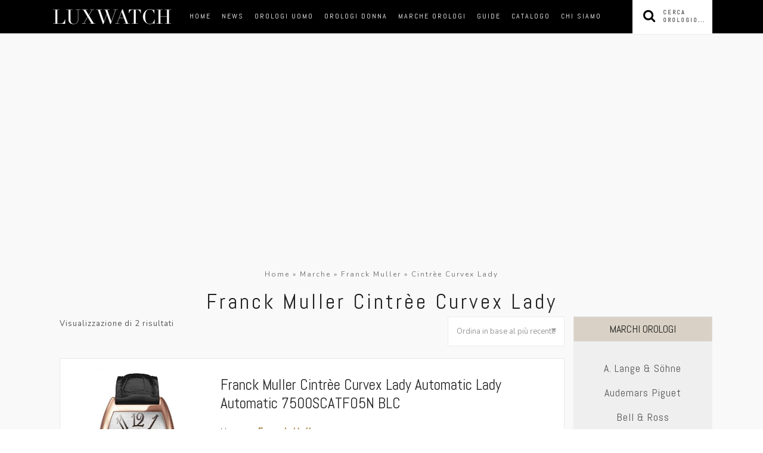

--- FILE ---
content_type: text/html; charset=UTF-8
request_url: https://luxwatch.it/orologi/marche/franck-muller/cintre-curvex-lady/
body_size: 13641
content:
<!DOCTYPE html>
<html lang="it-IT">
<head>
<meta charset="UTF-8" />
<meta http-equiv="X-UA-Compatible" content="IE=edge">
<meta name="viewport" content="width=device-width, initial-scale=1">
<link rel="profile" href="http://gmpg.org/xfn/11" />
<meta name='robots' content='index, follow, max-image-preview:large, max-snippet:-1, max-video-preview:-1' />
<!-- This site is optimized with the Yoast SEO plugin v16.8 - https://yoast.com/wordpress/plugins/seo/ -->
<title>Acquista Franck Muller Cintrèe Curvex Lady Orologi al Miglior Prezzo - Luxwatch.it</title>
<meta name="description" content="Visualizza il catalogo con i Migliori orologi Franck Muller Cintrèe Curvex Lady uomo o donna, con caratteristiche dettagliate, prezzo e con possibilità di acquisto Online." />
<link rel="canonical" href="https://luxwatch.it/orologi/marche/franck-muller/cintre-curvex-lady/" />
<meta property="og:locale" content="it_IT" />
<meta property="og:type" content="article" />
<meta property="og:title" content="Acquista Franck Muller Cintrèe Curvex Lady Orologi al Miglior Prezzo - Luxwatch.it" />
<meta property="og:description" content="Visualizza il catalogo con i Migliori orologi Franck Muller Cintrèe Curvex Lady uomo o donna, con caratteristiche dettagliate, prezzo e con possibilità di acquisto Online." />
<meta property="og:url" content="https://luxwatch.it/orologi/marche/franck-muller/cintre-curvex-lady/" />
<meta property="og:site_name" content="Luxwatch.it" />
<meta name="twitter:card" content="summary" />
<script type="application/ld+json" class="yoast-schema-graph">{"@context":"https://schema.org","@graph":[{"@type":"WebSite","@id":"https://luxwatch.it/orologi/#website","url":"https://luxwatch.it/orologi/","name":"Luxwatch.it","description":"orologi di lusso","potentialAction":[{"@type":"SearchAction","target":{"@type":"EntryPoint","urlTemplate":"https://luxwatch.it/orologi/?s={search_term_string}"},"query-input":"required name=search_term_string"}],"inLanguage":"it-IT"},{"@type":"CollectionPage","@id":"https://luxwatch.it/orologi/marche/franck-muller/cintre-curvex-lady/#webpage","url":"https://luxwatch.it/orologi/marche/franck-muller/cintre-curvex-lady/","name":"Acquista Franck Muller Cintr\u00e8e Curvex Lady Orologi al Miglior Prezzo - Luxwatch.it","isPartOf":{"@id":"https://luxwatch.it/orologi/#website"},"description":"Visualizza il catalogo con i Migliori orologi Franck Muller Cintr\u00e8e Curvex Lady uomo o donna, con caratteristiche dettagliate, prezzo e con possibilit\u00e0 di acquisto Online.","breadcrumb":{"@id":"https://luxwatch.it/orologi/marche/franck-muller/cintre-curvex-lady/#breadcrumb"},"inLanguage":"it-IT","potentialAction":[{"@type":"ReadAction","target":["https://luxwatch.it/orologi/marche/franck-muller/cintre-curvex-lady/"]}]},{"@type":"BreadcrumbList","@id":"https://luxwatch.it/orologi/marche/franck-muller/cintre-curvex-lady/#breadcrumb","itemListElement":[{"@type":"ListItem","position":1,"name":"Home","item":"https://luxwatch.it/orologi/"},{"@type":"ListItem","position":2,"name":"Franck Muller","item":"https://luxwatch.it/orologi/marche/franck-muller/"},{"@type":"ListItem","position":3,"name":"Cintr\u00e8e Curvex Lady"}]}]}</script>
<!-- / Yoast SEO plugin. -->
<link rel='dns-prefetch' href='//fonts.googleapis.com' />
<link rel='dns-prefetch' href='//s.w.org' />
<link rel='preconnect' href='https://fonts.gstatic.com' crossorigin />
<link rel="alternate" type="application/rss+xml" title="Luxwatch.it &raquo; Feed" href="https://luxwatch.it/orologi/feed/" />
<link rel="alternate" type="application/rss+xml" title="Luxwatch.it &raquo; Feed dei commenti" href="https://luxwatch.it/orologi/comments/feed/" />
<link rel="alternate" type="application/rss+xml" title="Feed Luxwatch.it &raquo; Cintrèe Curvex Lady Categoria" href="https://luxwatch.it/orologi/marche/franck-muller/cintre-curvex-lady/feed/" />
<script type="text/javascript">
window._wpemojiSettings = {"baseUrl":"https:\/\/s.w.org\/images\/core\/emoji\/13.0.1\/72x72\/","ext":".png","svgUrl":"https:\/\/s.w.org\/images\/core\/emoji\/13.0.1\/svg\/","svgExt":".svg","source":{"concatemoji":"https:\/\/luxwatch.it\/orologi\/wp-includes\/js\/wp-emoji-release.min.js?ver=5.7.14"}};
!function(e,a,t){var n,r,o,i=a.createElement("canvas"),p=i.getContext&&i.getContext("2d");function s(e,t){var a=String.fromCharCode;p.clearRect(0,0,i.width,i.height),p.fillText(a.apply(this,e),0,0);e=i.toDataURL();return p.clearRect(0,0,i.width,i.height),p.fillText(a.apply(this,t),0,0),e===i.toDataURL()}function c(e){var t=a.createElement("script");t.src=e,t.defer=t.type="text/javascript",a.getElementsByTagName("head")[0].appendChild(t)}for(o=Array("flag","emoji"),t.supports={everything:!0,everythingExceptFlag:!0},r=0;r<o.length;r++)t.supports[o[r]]=function(e){if(!p||!p.fillText)return!1;switch(p.textBaseline="top",p.font="600 32px Arial",e){case"flag":return s([127987,65039,8205,9895,65039],[127987,65039,8203,9895,65039])?!1:!s([55356,56826,55356,56819],[55356,56826,8203,55356,56819])&&!s([55356,57332,56128,56423,56128,56418,56128,56421,56128,56430,56128,56423,56128,56447],[55356,57332,8203,56128,56423,8203,56128,56418,8203,56128,56421,8203,56128,56430,8203,56128,56423,8203,56128,56447]);case"emoji":return!s([55357,56424,8205,55356,57212],[55357,56424,8203,55356,57212])}return!1}(o[r]),t.supports.everything=t.supports.everything&&t.supports[o[r]],"flag"!==o[r]&&(t.supports.everythingExceptFlag=t.supports.everythingExceptFlag&&t.supports[o[r]]);t.supports.everythingExceptFlag=t.supports.everythingExceptFlag&&!t.supports.flag,t.DOMReady=!1,t.readyCallback=function(){t.DOMReady=!0},t.supports.everything||(n=function(){t.readyCallback()},a.addEventListener?(a.addEventListener("DOMContentLoaded",n,!1),e.addEventListener("load",n,!1)):(e.attachEvent("onload",n),a.attachEvent("onreadystatechange",function(){"complete"===a.readyState&&t.readyCallback()})),(n=t.source||{}).concatemoji?c(n.concatemoji):n.wpemoji&&n.twemoji&&(c(n.twemoji),c(n.wpemoji)))}(window,document,window._wpemojiSettings);
</script>
<style type="text/css">
img.wp-smiley,
img.emoji {
display: inline !important;
border: none !important;
box-shadow: none !important;
height: 1em !important;
width: 1em !important;
margin: 0 .07em !important;
vertical-align: -0.1em !important;
background: none !important;
padding: 0 !important;
}
</style>
<link rel='stylesheet' id='wp-block-library-css'  href='//luxwatch.it/orologi/wp-content/cache/wpfc-minified/7yzgmsaf/bk1j9.css' type='text/css' media='all' />
<link rel='stylesheet' id='bp-member-block-css'  href='//luxwatch.it/orologi/wp-content/cache/wpfc-minified/l8lvxgnw/bk1j9.css' type='text/css' media='all' />
<link rel='stylesheet' id='wc-block-vendors-style-css'  href='//luxwatch.it/orologi/wp-content/cache/wpfc-minified/d5hi6ha7/bk1j9.css' type='text/css' media='all' />
<link rel='stylesheet' id='wc-block-style-css'  href='//luxwatch.it/orologi/wp-content/cache/wpfc-minified/6yl7vv29/bk1j9.css' type='text/css' media='all' />
<link rel='stylesheet' id='contact-form-7-css'  href='//luxwatch.it/orologi/wp-content/cache/wpfc-minified/mn2hk1mb/bk1j9.css' type='text/css' media='all' />
<link rel='stylesheet' id='pmpro_frontend-css'  href='//luxwatch.it/orologi/wp-content/cache/wpfc-minified/8k9xn708/bk1j9.css' type='text/css' media='screen' />
<link rel='stylesheet' id='pmpro_print-css'  href='//luxwatch.it/orologi/wp-content/cache/wpfc-minified/cyyfnw0/bk1j9.css' type='text/css' media='print' />
<link rel='stylesheet' id='widgetopts-styles-css'  href='//luxwatch.it/orologi/wp-content/cache/wpfc-minified/q9o1be50/bk1j9.css' type='text/css' media='all' />
<link rel='stylesheet' id='woocommerce-layout-css'  href='//luxwatch.it/orologi/wp-content/cache/wpfc-minified/2m5m7sy9/bk1j9.css' type='text/css' media='all' />
<link rel='stylesheet' id='woocommerce-smallscreen-css'  href='//luxwatch.it/orologi/wp-content/cache/wpfc-minified/q9mraza2/bk1j9.css' type='text/css' media='only screen and (max-width: 768px)' />
<link rel='stylesheet' id='woocommerce-general-css'  href='//luxwatch.it/orologi/wp-content/cache/wpfc-minified/fcu89cf7/bk1j9.css' type='text/css' media='all' />
<style id='woocommerce-inline-inline-css' type='text/css'>
.woocommerce form .form-row .required { visibility: visible; }
</style>
<link rel='stylesheet' id='dgwt-wcas-style-css'  href='//luxwatch.it/orologi/wp-content/cache/wpfc-minified/1ymp8ryo/bk1j9.css' type='text/css' media='all' />
<link rel='stylesheet' id='uppy-css-css'  href='//luxwatch.it/orologi/wp-content/cache/wpfc-minified/km8kckax/bk1j9.css' type='text/css' media='all' />
<link rel='stylesheet' id='gossipblog-bootstrap-css-css'  href='//luxwatch.it/orologi/wp-content/cache/wpfc-minified/kole069l/bk1j9.css' type='text/css' media='all' />
<link rel='stylesheet' id='gossipblog-font-awesome-css'  href='//luxwatch.it/orologi/wp-content/cache/wpfc-minified/dscybfeb/bk1j9.css' type='text/css' media='all' />
<link rel='stylesheet' id='gossipblog-social-icons-css'  href='//luxwatch.it/orologi/wp-content/cache/wpfc-minified/d32speo2/bk1j9.css' type='text/css' media='all' />
<link rel='stylesheet' id='gossipblog-magnificpopup-css'  href='//luxwatch.it/orologi/wp-content/cache/wpfc-minified/q11r62x/bk1j9.css' type='text/css' media='all' />
<link rel='stylesheet' id='gossipblog-woocommerce-css'  href='//luxwatch.it/orologi/wp-content/cache/wpfc-minified/lmsddpgi/bk1j9.css' type='text/css' media='all' />
<link rel='stylesheet' id='gossipblog-mainstyle-css'  href='//luxwatch.it/orologi/wp-content/cache/wpfc-minified/d79wmsqt/bk1j9.css' type='text/css' media='all' />
<link rel='stylesheet' id='gossipblog-responsive-css'  href='//luxwatch.it/orologi/wp-content/cache/wpfc-minified/dja0ixy/bk1j9.css' type='text/css' media='all' />
<link rel="preload" as="style" href="https://fonts.googleapis.com/css?family=Nunito:400%7CAbel:400%7CSource%20Sans%20Pro:200,300,400,600,700,900,200italic,300italic,400italic,600italic,700italic,900italic&#038;subset=latin&#038;display=swap&#038;ver=1664381575" /><link rel="stylesheet" href="https://fonts.googleapis.com/css?family=Nunito:400%7CAbel:400%7CSource%20Sans%20Pro:200,300,400,600,700,900,200italic,300italic,400italic,600italic,700italic,900italic&#038;subset=latin&#038;display=swap&#038;ver=1664381575" media="print" onload="this.media='all'"><noscript><link rel="stylesheet" href="https://fonts.googleapis.com/css?family=Nunito:400%7CAbel:400%7CSource%20Sans%20Pro:200,300,400,600,700,900,200italic,300italic,400italic,600italic,700italic,900italic&#038;subset=latin&#038;display=swap&#038;ver=1664381575" /></noscript><script src='//luxwatch.it/orologi/wp-content/cache/wpfc-minified/21ovuqia/bk1j9.js' type="text/javascript"></script>
<!-- <script type='text/javascript' src='https://luxwatch.it/orologi/wp-includes/js/jquery/jquery.min.js?ver=3.5.1' id='jquery-core-js'></script> -->
<!-- <script type='text/javascript' src='https://luxwatch.it/orologi/wp-includes/js/jquery/jquery-migrate.min.js?ver=3.3.2' id='jquery-migrate-js'></script> -->
<!-- <script type='text/javascript' src='https://luxwatch.it/orologi/wp-content/plugins/bp-better-messages/assets/js/uppy.min.js?ver=5.7.14' id='uppy-js-js'></script> -->
<link rel="https://api.w.org/" href="https://luxwatch.it/orologi/wp-json/" /><link rel="alternate" type="application/json" href="https://luxwatch.it/orologi/wp-json/wp/v2/product_cat/1040" /><link rel="EditURI" type="application/rsd+xml" title="RSD" href="https://luxwatch.it/orologi/xmlrpc.php?rsd" />
<link rel="wlwmanifest" type="application/wlwmanifest+xml" href="https://luxwatch.it/orologi/wp-includes/wlwmanifest.xml" /> 
<meta name="generator" content="WordPress 5.7.14" />
<meta name="generator" content="WooCommerce 5.5.4" />
<meta name="framework" content="Redux 4.2.14" />
<script type="text/javascript">var ajaxurl = 'https://luxwatch.it/orologi/wp-admin/admin-ajax.php';</script>
<style>.dgwt-wcas-ico-magnifier,.dgwt-wcas-ico-magnifier-handler{max-width:20px}.dgwt-wcas-search-wrapp .dgwt-wcas-sf-wrapp .dgwt-wcas-search-submit::before{border-color:transparent #000}.dgwt-wcas-search-wrapp .dgwt-wcas-sf-wrapp .dgwt-wcas-search-submit:hover::before,.dgwt-wcas-search-wrapp .dgwt-wcas-sf-wrapp .dgwt-wcas-search-submit:focus::before{border-right-color:#000}.dgwt-wcas-search-wrapp .dgwt-wcas-sf-wrapp .dgwt-wcas-search-submit,.dgwt-wcas-om-bar .dgwt-wcas-om-return{background-color:#000}.dgwt-wcas-search-wrapp .dgwt-wcas-ico-magnifier,.dgwt-wcas-search-wrapp .dgwt-wcas-sf-wrapp .dgwt-wcas-search-submit svg path,.dgwt-wcas-om-bar .dgwt-wcas-om-return svg path{}</style><style type="text/css">@media (min-width:992px){.container{width:1110px}}@media (min-width:1200px){.container{width:1110px}}.nav__primary, .nav__mobile, .top-container .sticky-nav, .top-container-normal, .top-container .sticky-nav.navbar-fixed-top {background:#000000}@media all and (min-width: 800px) {.flexnav > li > a {border-right-color:#444444}}.nav__primary {border-top-color:#222222}.nav__primary {border-bottom-color:#222222}.nav__primary {border-top-width:0px;}.nav__primary {border-bottom-width:0px;}.lowestfooter {border-top-color:#222222}.header-overlay {background:rgba(255,255,255,0.8)}.slideshow-desc {background:rgba(255,255,255,0.93)}body { background-color:#ffffff;}@media (max-width: 992px){
.logo-mobil {
float: left;
margin-top: 10px;
margin-right: 12px;
display: block;}
.menu-button {
padding: 0px;
float: left;
margin-top: 17px;width: 19px;
height: 24px;}
.top-search-icon {
float: left;
margin-top: 18px;
margin-left: 15px;
font-size: 14px;}
}
.top-container{
background:#000000;
}
.top-container .sticky-nav.navbar-fixed-top {
background: #000;
}
.top-container a {
color: #fff;
}
.slideshow {
margin: 0px 0 0px 0;
}
.home .topleftmenu {
border-bottom: 0px;
}
.single-post h1.entry-title {
font-family: Abel;
text-align: center;
text-transform: uppercase;
line-height: 42px;
letter-spacing: 0px;
font-weight: 400;
font-style: normal;
color: #222;
font-size: 40px;
}
span.fn {
color: #222222;
}
.widget.widget_text.newsletter-bottom {
/*  background: #f9f9f9;*/
padding: 40px 40px;
border: 2px dashed #333;
border-radius: 3px;
}
.widget.widget_text.newsletter-bottom h4.subtitle {
color: #333;
font-size: 32px;}
.widget.widget_text.newsletter-bottom input.form-control.placeholder {
/* border: 1px solid #999;
border-radius: 3px;*/
border: 1px solid rgba(221, 221, 221, 0.39);
border-radius: 1px;
background: #f5f5f5;
color: #777;
text-align: center;
text-transform: uppercase;
letter-spacing: 1px;
}
.widget.widget_text.newsletter-bottom input.btn.btn-default.btn-lg.btn-block {
border-radius: 3px;
font-size: 16px;
letter-spacing: 1px;
text-transform: capitalize;
}
input.btn.btn-default.btn-lg.btn-block {
background: black;
color: white;
padding: 14px;
}
.single-post .thumb-container {
margin-bottom: 35px;
}
li.menu-item.menu-item-type-post_type.menu-item-object-page.menu-item-4539 a {
color: lawngreen;
font-family: Nunito!important;
text-transform: none;
letter-spacing: 2px;
}
li#menu-item-4501 a {
color: white;
}
.aalb-870-pg-ad-unit {
padding: 0px!important;
}
div.widget {
z-index: 9999;
}
@media (min-width:990px) {
.related-content .col-sm-3.col-md-3.col-lg-3 {
width: 33%;}
.single .related-content .col-sm-4.col-md-4.col-lg-4 {
height: 278px;
}
}
@media (min-width:992px) and (max-width:1200px) {.container{max-width:1110px;width: 100%;}}
.tasto-exit {
background: black;
border: 0px;
border-radius: 3px;
color: white;
display: block;
font-family: Abel;
left: 0;
letter-spacing: 1px;
margin: auto;
padding: 10px 20px;
right: 0px;
}
@media (max-width:469px) {
.row.top-left-menu .col-md-9.col-sm-6.col-xs-4.top-left {
width: 70%!important;}
.row.top-left-menu .col-md-3.col-sm-6.col-xs-8.top-right {
width: 30%!important;}
}
.postid-4722 .isopad li {
width: 100%;
padding: 20px 0px;
float: left;
list-style-type: decimal;
}
.postid-4722 a.btn.btn-default.btn-normal.btn-inline {
color: white;
font-weight: bold;
}
.page-id-3275 .aalb-870-pg-product {
height: 350px!important;
}
.postid-5256 .isopad h2 {
text-transform: capitalize;
line-height: 42px;
font-size: 30px;
}
/* WOOCOMMERCE */
.nav__primary {
z-index: initial;
}
#woo_catalog .modal-header h2 {
line-height: 25px;
}
.flexnav .sub-menu {
z-index: 9999999999999;
}				.post_category:after, .hs_aboutme_text span, .slide-category span, .widget-content h4.subtitle span, .nav-tabs > li.active > a, .nav-tabs > li.active > a:hover, .nav-tabs > li.active > a:focus, .title-section span, .heading-entrance span {border-top-color:#222222}.error404-holder_num {color:#222222}.text-highlight, div.jp-play-bar, div.jp-volume-bar-value, .progress .bar {background:#222222}.flexnav li li > a:hover, .flexnav ul li:hover > a, .flexnav li li > a:hover, .flexnav li li.sfHover > a { color:#ffffff}.flexnav li li.current-menu-item > a, .flexnav li li.current-menu-item > a { color:#ffffff}.flexnav .sub-menu > li { background:#ffffff}.sub-menu li:first-child a:after { border-bottom: 0px solid #ffffff}.flexnav ul li:hover > a, .flexnav li li > a:hover, .flexnav li li.sfHover > a {background:#222222}.flexnav li li.current-menu-item > a {background:#222222}.flexnav > li > a:hover { color:#222222}.flexnav > li.current-menu-item > a, .flexnav > li.current-menu-ancestor  > a, .flexnav li:hover > a {
color:#222222}.flexnav > li.current-menu-item > a, .flexnav > li.current-menu-ancestor > a { color:#222222}.flexnav > li > a {background:#000000}.flexnav > li > a:hover, .flexnav > li.current-menu-item > a, .flexnav > li.current-menu-ancestor  > a, .flexnav li:hover > a { background:#ffffff}.flexnav > li.current-menu-item > a, .flexnav > li.current-menu-ancestor > a { background:#ffffff}.flexnav .sub-menu {background:#FFFFFF}.flexnav .sub-menu, .flexnav .sub-menu ul {border-color:#222222}.flexnav .sub-menu:before,.flexnav .sub-menu:after {border-bottom-color:#222222}.flexnav .sub-menu ul:before,.flexnav .sub-menu ul:after {border-left-color:#222222}.flexnav li ul li a {border-color:#EEEEEE}.ribbon-green {color:#000000}.ribbon-green {background:#ffffff}.category-filter ul li.current-cat a { color: #222222}a.btn, a.comment-reply-link, input[type="submit"], .tagcloud a, .category-filter ul li a { border-color: #222222}a.comment-reply-link:hover, input[type="submit"]:hover, .btn-default.active, .btn-default.focus, .btn-default:active, .btn-default:focus, .btn-default:hover, .open > .dropdown-toggle.btn-default,.tagcloud a:hover, .category-filter ul li.current-cat a, .category-filter ul li a:hover { border-color: #222222}a.btn, a.comment-reply-link, input[type="submit"], .tagcloud a, .category-filter ul li a { background: #222222}a.comment-reply-link:hover, input[type="submit"]:hover, .btn-default.active, .btn-default.focus, .btn-default:active, .btn-default:focus, .btn-default:hover, .open > .dropdown-toggle.btn-default,.tagcloud a:hover, .category-filter ul li.current-cat a, .category-filter ul li a:hover { background: #ffffff}</style>	<noscript><style>.woocommerce-product-gallery{ opacity: 1 !important; }</style></noscript>
<style type="text/css" id="wp-custom-css">
/*
Puoi aggiungere qui il tuo codice CSS.
Per maggiori informazioni consulta la documentazione (fai clic sull'icona con il punto interrogativo qui sopra).
*/
@media (max-width:760px) {
body div#sidebar {
float: left;
width: 100%;
padding: 0px 15px;
}	
}
p#breadcrumbs {
font-size: 12px;
padding: 5px 5px;
text-align: center;
border-bottom-left-radius: 3px;
background: #f9f9f9;
}
p#breadcrumbs a {
font-size: 10px;
padding: 2px 10px;
border-radius: 2px;
text-transform: uppercase;
letter-spacing: 1px;
}
h1, h2, h3, h4, h5, h6 {
overflow: visible;
}
.single-post .related-posts {
overflow: inherit;
}
.page-id-3287 div#toc_container  {
display: none!important;
} 
.aalb-870-pg-product {
height: 290px!important;
width: 250px!important;
}
.aalb-870-pg-ad-unit .aalb-870-pg-product-image img {
max-width: 200px!important;
max-height: 200px!important;
}
.spb-logo {
display: none!important;
}
.aalb-870-pg-ad-unit .aalb-870-pg-product-image a {
padding-bottom: 40px;
}
.aalb-870-pg-ad-unit .aalb-870-pg-product-image a:after {
background: black;
border: 0px;
border-radius: 2px ;
bottom: -4px ;
color: white;
/* background: black; */
/* color: white; */
/* font-weight: bold !important; */
content: "Acquista" ;
display: block;
font-family: Abel ;
left: 0 ;
letter-spacing: 1px ;
margin: auto;
max-width: 150px;
padding: 4px 20px ;
position: absolute ;
right: 0px ;
}
.aalb-870-pg-product {
margin-bottom: 25px!important;
}
.box-unlock-itd {
padding: 40px 20px;
line-height: 25px;
font-size: 18px;
border: 1px solid green;
border-radius: 3px;
}
.onp-sl-screen.onp-sl-screen-default {
border: 1px solid #e6e6e6;
-moz-box-shadow: 0 0 40px rgba(0,0,0,.08);
-webkit-box-shadow: 0 0 40px rgba(0,0,0,.08);
box-shadow: 0 0 40px rgba(0,0,0,.08);
}
.postid-5256 .isopad a[href^="https://www.amazon.it"] {
border: 1px solid;
border-radius: 4px;
font-weight: bold !important;
display: block;
font-family: Abel;
letter-spacing: 1px;
margin: 10px auto;
max-width: 350px;
padding: 6px 20px;
text-align: center;
}
a.btn-buy-full {
font-size: 19px;
width: 100%;
max-width: 80%!important;
padding: 12px!important;
text-transform: uppercase;
}
.rsswidget {
color: #555 !important;
font-family: abel;
font-size: 16px;
letter-spacing: 1px;
padding: 0px 10px;
}
/* cst */
body.home .page-description {
padding: 15px 15px;
margin-bottom: 25px;
font-family: abel;
letter-spacing: 1px;
text-align: center;
}
@media (min-width: 781px) and (max-width: 1100px) {
img[src="/rsz_lx-nuovo-logo.png"] {
width: 100px;
}}
.related.products, .box-collez, div#woocommerce_product_categories-3 {
float: left;
width: 100%;
}
@media (min-width:769px) {
.row.top-left-menu .col-md-9.col-sm-9.col-xs-4.top-left {
width: 86%;padding: 0px 4px;}
.row.top-left-menu .col-md-3.col-sm-3.col-xs-8.top-right {
width:14%;}
div#content {
padding-bottom: 70px;
}	
}
@media (min-width:769px) and (max-width:980px) {
.row.top-left-menu .col-md-9.col-sm-9.col-xs-4.top-left {width: 78%;}
.row.top-left-menu .col-md-3.col-sm-3.col-xs-8.top-right {
width:22%;}
}	
body.home-page h1.page-title {
height: 300px;
height: 400px;
font-size: 32px;
color: #dddddd!important;
letter-spacing: 5px;
background: url('https://web.archive.org/web/20230131060020im_/https://luxwatch.it/orologi/6a4c1089301e7d4f946fbe7fadfa9cac.jpg');
background-size: cover;
background-position: center;
color: white;
padding-top: 100px;
padding-top: 150px;
margin-bottom: 20px;
padding-left: 7%;
padding-right: 45%;
}
.top-container .sticky-nav {
border-bottom: 0px solid #eee;}
body .term-description {
border: 1px solid #dddddd85;
}
nav.woocommerce-breadcrumb {
padding: 0px 6px;
text-align: center;
}
/* maarketplace */
/*
.title-section h1 {
line-height: 42px!important;
font-size: 52px!important;
}*/
.title-section h1 {
text-transform: capitalize;
font-family: 'Playfair Display', serif;
border: 0;
font-style: italic;
line-height: 47px;
font-size: 47px;
margin-top: 0px;
}
@media (min-width: 992px){
div#content {
width: 100%;}
body.woocommerce-page div#content {
width: 79%;}
}
table.profile-fields.bp-tables-user td {
color: #222;
padding: 15px;}
/* annunci */
body.page-id-14327 {
background: #f9f9f9;
}
.single-annuncio {
background: white;
padding: 10px 20px;
margin-bottom: 25px;
min-height: 200px;
border: 1px solid #dedede;
border-radius: 4px;
float: left;
width: 100%;
position: relative;
}
.single-annuncio h2 {
font-size: 28px;
}
a.invia-proposta, .link-orologio {
display: block;
font-size: 12px;
float: left;
min-width: 190px;
letter-spacing: 3px;
padding: 4px!important;
text-align: center;
background: black;
color: #ddd!important;
margin-top: 20px;
text-transform: uppercase;
font-family: abel;
border:0px;
}
.testo-singolo-annuncio {
font-family: abel;
letter-spacing: 1px;
}
span.idannuncio {
font-size: 12px;
color: #828282;
position: absolute;
top: 15px;
right: 25px;
}
span.idannuncio.anndata {
font-style: italic;
position: absolute;
bottom: 45px;
right: 25px;
top: initial;
}
span.idannuncio.nomeutente {
font-style: italic;
position: absolute;
bottom: 15px;
right: 25px;
top: initial;
}
/* single chat */
.single-annuncio.single-annuncio-chat {
margin-top: 55px;
}
/* BP profile */
.profile p, .field_dettagli li {
font-size: 14px;
color: #8f8f8f;
line-height: 24px;
}
@media (max-width:969px) {
.title-section h1 {
line-height: 42px !important;
font-size: 38px !important;}
}
body.bp-user.my-profile .bp-subnavs, body.bp-user.my-profile h2.screen-heading.view-profile-screen {
display: none;
}
body.bp-user.my-account .bp-subnavs, body.bp-user.my-account h2.screen-heading.view-profile-screen {
display: block;
}
.bp-user td.label {
border-right:0px!important;
font-size: 17px;
}
table.bp-tables-user tr {
background:white;
display: block;
padding: 15px 0px;
}
body.bp-user.profile div#post-separate {
background: white;
}
body.bp-user {
background: #f9f9f9;
}
body.bp-user .single-headers {
margin-bottom: 0px;
}
body.bp-user nav#object-nav ul { margin: 0px; }
table.profile-fields.bp-tables-user tbody tr, table.profile-fields.bp-tables-user tbody td {background: white!important;}
.bp-wrap {
padding: 0px 25px 40px 25px!important;
}
body.bp-user div#post-separate {
background: white;
border: 1px solid #e4e4e4;
border-radius: 3px;
}
#cover-image-container .avatar {
border-radius: 5px;
border: 1px solid #e0e0e0!important;
}
nav#subnav {
border: 0px solid;
}
#object-nav a {
font-weight: bold;
letter-spacing: 1px;
background: initial;
}
#subnav a {
font-family: Abel;
text-align: inherit;
text-transform: uppercase;
letter-spacing: 2px;
font-weight: 400;
font-style: normal;
color: #555;
font-size: 13px;
}
#subnav li.selected a {
background: #c6c6c6 !important;
}
.bp-wrap input[type="submit"], .new-message button[type="submit"] {
font-size: 12px!important;
min-width: 190px;
letter-spacing: 3px;
padding: 12px!important;
text-align: center!important;
background: black!important;
color: #ddd!important;
margin-top: 20px;
text-transform: uppercase;
font-family: abel!important;
border: 0px!important;
}
@media (max-width:6969px) {
#object-nav li.selected {
background: #e5e5e5!important;
padding: 3px !important;
border-width: 0px;	}
.bp-navs ul li {background:white!important;}
.main-page ul {
padding: 0px 0px;}	
}
/* chat */
.bp-messages-wrap .threads-list .thread .info .name+h4 {
font-size: 14px;
color: #9d792f;
font-family: inherit;
}
.new-message label, .new-message div#send-to, .new-message input#subject-input, .new-message span.clearfix {
display: none!important;
}
.bp-messages-wrap div.new-message .bp-emojionearea .bp-emojionearea-editor {
min-height: 14em;
}
a.new-message.ajax, a[href*='page_id=5471'], ul.member-header-actions.action,
input#blastname,
label[for='blastname'],
#member-profile-edit input#last_name,
#member-profile-edit label[for='last_name'],
.pmpro_login_wrap a[href*='/account-iscrizione/livelli/'],
.pmpro_lost_password_wrap a[href*='/account-iscrizione/livelli/']
{
display: none!important;
}
/* PMP */
a.pmpro_a-print, .pmpro_member_profile_edit-field.pmpro_member_profile_edit-field-.user_email p.lite {
display: none;
}
#member-profile-edit input
{
width: 100%;
max-width: 300px;
}
/* Mobile */
@media (max-width:969px) {
body.home-page h1.page-title {
height: 300px;
background-position:center;
padding-top: 100px;
padding-left: 2%;
padding-right: 2%;
}	
img.wp-post-image {
display: block;
margin: auto;
float: initial;
overflow: hidden;}
.single-annuncio {
text-align: center;
padding: 50px 20px 80px;}
a.invia-proposta, .link-orologio { width:100%;}	
}
@media (max-width:6969px) {	
#object-nav a {
font-family: Abel;
text-align: inherit;
text-transform: uppercase;
line-height: 32px;
letter-spacing: 4px;
font-weight: 400;
font-style: normal;
color: #222;
font-size: 14px;}
.bp-wrap ul li {padding: 4px 0px;}
}
table[class^="pmpro_"] {
margin: 10px 0px 30px 0px;
font-family:abel;
letter-spacing: 1px;
width: 100%; 
border-collapse: collapse; 
}
table[class^="pmpro_"] th { 
background: #111; 
color: white; 
font-weight: bold; 
}
table[class^="pmpro_"] td, table[class^="pmpro_"] th { 
padding: 6px; 
border: 1px solid #ccc; 
text-align: left; 
}
/* box come funziona */
.comefunzionabox {
float: left;
width: 100%;
padding: 15px 30px;
background: white;
margin: 10px 0px 30px;
border: 1px solid #cacacaad;
text-align: center;
border-radius: 2px;
}
h2.comefunzionatitle {
margin-bottom: 45px;
}
.comefunzionastep {
width: 33%;
float: left;
padding: 15px;
}
.comefunzionabox img {
width: 150px;
width: 130px;
width: 120px;
margin-bottom: 28px;
}
.comefunzionabox p {
font-family: 'Abel';
letter-spacing: 0px;
}
h1.page-title {
font-size: 36px;
text-align: center;
text-transform: capitalize;
letter-spacing: 4px;
margin: 0px;
}
.comefunzionabox.cmfsingle {
padding: 0px;
border: 0px solid;
}
.comefunzionabox.cmfsingle .comefunzionastep {
width: 100%;
float: left;
text-align: left;
padding: 0px 0px;
}
.comefunzionabox.cmfsingle img {
float: left;
width: 80px;
margin-bottom: 0px;
}
.chi-siamo a.open-popup-link {
float: left;
width: 100%;
}
.comefunzionabox.cmfsingle .comefunzionatitle {margin-bottom: 15px;
font-size: 28px;
letter-spacing: 2px;
}
@media (max-width:969px) {
.comefunzionastep {
width: 100%;}	
.comefunzionabox.cmfsingle .comefunzionastep {text-align: center;}
.comefunzionabox.cmfsingle img {float: initial;}
}
.intro-text-popup-request {
font-family: 'Abel';
text-align: center;
font-size: 14px;
letter-spacing: 1px;
}
/* home marketplace */
@media (min-width: 992px) {
body.home-page div#content {
width: 100%;
padding: 0px;}
body.home-page.woocommerce ul.products {padding:0px;background: transparent;border: 0px solid;}	
body.home-page.archive.woocommerce ul.products>li.product-category.product {
width: 23%!important;}
body.home-page.woocommerce ul.products li.product, body.home-page.woocommerce-page ul.products li.product {
margin: 0 2% 2.992em 0;}	
body.home-page.woocommerce ul.products li.last, body.home-page.woocommerce-page ul.products li.last {
margin-right: 2%;}
body.home-page div#sidebar {
display: none;}	
}	
a.lp-cta-venditore {
background: black;
color: white;
font-family: 'Abel';
letter-spacing: 3px;
padding: 12px 30px;
text-transform: uppercase;
/* font-weight: bold; */
border-radius: 50px;
font-size: 19px;
display: block;
max-width: 420px;
margin: auto;
}
.page-id-15254 .woocommerce ul.products {padding:0px;border:0px solid;background:transparent;}
.page-id-15254 .woocommerce ul.products li.product {    margin: 0 1% 2.992em 0;width: 19%!important;}
.page-id-15254 li.product-category h2.woocommerce-loop-category__title {
letter-spacing: 2px;
font-size: 14px!important;
}
@media (max-width:769px) {
.page-id-15254 .woocommerce ul.products li.product {
width: 50%!important;}		
}
div.wpcf7 .ajax-loader {
z-index: inherit!important;
content: inherit!important;
position: inherit!important;
left: inherit!important;
top: inherit!important;
overflow: inherit!important;
}
.pmpro_checkout-fields label[for="username"]:after {
content: " Nome pubblico dell'azienda";
color: #9d792f;
font-style: italic;
}
.woocommerce-product-details__short-description {
float: left;
width: 100%;
margin-top: 45px;
background: white;
padding: 40px 22px;
font-size: 16px;
text-align: justify;
}		</style>
<style id="gossipblog_options-dynamic-css" title="dynamic-css" class="redux-options-output">.main-holder{font-family:Nunito;line-height:24px;font-weight:400;font-style:normal;color:#555555;font-size:16px;font-display:swap;}h1{font-family:Abel;text-align:inherit;text-transform:uppercase;line-height:62px;letter-spacing:0px;font-weight:400;font-style:normal;color:#222;font-size:60px;font-display:swap;}h2{font-family:Abel;text-align:inherit;text-transform:uppercase;line-height:42px;letter-spacing:0px;font-weight:400;font-style:normal;color:#222;font-size:34px;font-display:swap;}h3{font-family:Abel;text-align:inherit;text-transform:uppercase;line-height:44px;letter-spacing:0px;font-weight:400;font-style:normal;color:#222;font-size:44px;font-display:swap;}h4{font-family:Abel;text-align:inherit;text-transform:uppercase;line-height:32px;letter-spacing:0px;font-weight:400;font-style:normal;color:#222;font-size:30px;font-display:swap;}h5{font-family:Abel;text-align:inherit;text-transform:uppercase;line-height:34px;letter-spacing:0px;font-weight:400;font-style:normal;color:#222;font-size:25px;font-display:swap;}h6{font-family:Abel;text-align:inherit;text-transform:uppercase;line-height:22px;letter-spacing:0px;font-weight:400;font-style:normal;color:#222;font-size:20px;font-display:swap;}.title-section h1{text-align:center;letter-spacing:0px;color:#222;font-display:swap;}.title-section h2{font-family:"Source Sans Pro";text-align:center;text-transform:inherit;line-height:36px;letter-spacing:0px;font-weight:200;font-style:normal;color:#222;font-size:26px;font-display:swap;}.headerstyler{background-color:#ffffff;}.top-container a, .menu-button{color:#ffffff;}.top-container a:hover, .menu-button:hover{color:#dddddd;}a{color:#222222;}a:hover{color:#dddddd;}a.btn, a.comment-reply-link, input[type="submit"], .tagcloud a, .category-filter ul li a, .pagination > .active > a{color:#ffffff;}a.btn:hover, a.comment-reply-link:hover, input[type="submit"]:hover, .tagcloud a:hover, .category-filter ul li a:hover, .pagination > .active > a:hover{color:#222222;}.logo{margin-top:40px;margin-bottom:35px;}.logo_tagline{font-family:Abel;font-weight:400;font-style:normal;font-display:swap;}.flexnav > li > a{font-family:Abel;text-transform:uppercase;line-height:55px;letter-spacing:2px;font-weight:400;font-style:normal;color:#ffffff;font-size:12px;font-display:swap;}.flexnav li ul li a{font-family:"Source Sans Pro";line-height:20px;letter-spacing:0px;font-weight:300;font-style:normal;color:#222222;font-size:14px;font-display:swap;}.post-header h2 a, h2.post-title{font-family:Abel;text-align:center;text-transform:uppercase;line-height:42px;letter-spacing:0px;font-weight:400;font-style:normal;color:#222;font-size:40px;font-display:swap;}.post-header h2 a:hover{color:#dddddd;}.paglink a, .paging a{color:#222222;}.paglink a:hover, .paging a:hover{color:#999999;}.related-posts h6 a{color:#222222;}.related-posts h6 a:hover{color:#999999;}.carousel-wrap h2 a{color:#000000;}.carousel-wrap, .slide-category a{color:#000000;}h2.grid-post-title, h2.grid-post-title a{font-family:Abel;text-align:center;text-transform:uppercase;line-height:28px;letter-spacing:0px;font-weight:400;font-style:normal;color:#222;font-size:25px;font-display:swap;}.grid-block h2 a:hover{color:#dddddd;}.gallery-grid .gallerycaption h3, .gallery-grid .gallerycaption h3 a{font-family:Abel;text-align:center;text-transform:uppercase;line-height:30px;letter-spacing:0px;font-weight:400;font-style:normal;color:#222;font-size:30px;font-display:swap;}.gallery-meta-line, .gallery-meta-line h4{font-family:Abel;text-align:center;text-transform:uppercase;line-height:20px;letter-spacing:0px;font-weight:400;font-style:normal;color:#222;font-size:20px;font-display:swap;}.widget-content h4.subtitle{font-family:Abel;text-align:center;text-transform:uppercase;line-height:20px;letter-spacing:0px;font-weight:400;font-style:normal;color:#222;font-size:20px;font-display:swap;}.my_posts_type_widget h4 a{color:#222222;}.my_posts_type_widget h4 a:hover{color:#dddddd;}.post-list_h h4 a{font-family:Abel;text-align:center;text-transform:uppercase;line-height:24px;letter-spacing:0px;font-weight:400;font-style:normal;color:#222;font-size:24px;font-display:swap;}.nav.footer-nav a{font-family:Abel;line-height:22px;letter-spacing:0px;font-weight:400;font-style:normal;color:#999999;font-size:13px;font-display:swap;}.nav.footer-nav ul li a:hover{color:#ffffff;}.footer-text{color:#666666;}.footer .logo a{color:#666666;}.footer .logo a:hover{color:#ffffff;}.footer .logo_tagline{color:#666666;}.footer-logo{background-color:#000000;}.footer a{color:#666666;}.footer a:hover{color:#dddddd;}.mfp-ajax-holder{background-color:#ffffff;}</style>	
</head>
<body class="bp-nouveau archive tax-product_cat term-cintre-curvex-lady term-1040 theme-gossipblog woocommerce woocommerce-page woocommerce-no-js product_parent_cat_franck-muller product_cat_cintre-curvex-lady product_cat_franck-muller no-js">
<div class="top-panel22 hidden-phone"><div id="small-dialog" class="zoom-anim-dialog mfp-hide"><!-- BEGIN SEARCH FORM -->  
<div class="sb-search">
<form class="navbar-form" method="get" action="https://luxwatch.it/orologi/" accept-charset="utf-8">
<input class="sb-search-input" placeholder="Cerca per parola..." type="text" value="" name="s">
</form>
</div>
<!-- END SEARCH FORM --></div></div>
<div class="main-holder">
<div class="top-container">
<div class="sticky-wrapper"><div class="sticky-nav">
<div class="container">
<div class="row top-left-menu">
<div class="col-md-9 col-sm-9 col-xs-4 top-left">
<a href="https://luxwatch.it/"><img src="https://luxwatch.it/wp-content/uploads/2017/04/saluzzo-logo.gif" class="logo-mobil" style="width: 58px;height: 36px;"></a>
<div class="menu-button"><i class="fa fa-bars"></i></div>
<!-- BEGIN MAIN NAVIGATION  -->
<nav class="nav nav__primary clearfix">
<ul data-breakpoint="992" id="menu-watch" class="flexnav"> 
<img src="/rsz_lx-nuovo-logo.png" style="margin-top: -6px;margin-right:20px;">
<li class="menu-item menu-item-type-custom menu-item-object-custom menu-item-4207"><a href="https://luxwatch.it/">Home</a></li>
<li class="menu-item menu-item-type-custom menu-item-object-custom menu-item-5776"><a href="https://luxwatch.it/orologi-di-lusso/">News</a></li>
<li class="menu-item menu-item-type-custom menu-item-object-custom menu-item-5777"><a href="https://luxwatch.it/categoria/orologi-uomo/">orologi uomo</a></li>
<li class="menu-item menu-item-type-custom menu-item-object-custom menu-item-5778"><a href="https://luxwatch.it/categoria/orologi-donna/">orologi donna</a></li>
<li class="menu-item menu-item-type-custom menu-item-object-custom menu-item-5779"><a href="https://luxwatch.it/orologi-di-lusso-marche/">marche orologi</a></li>
<li class="menu-item menu-item-type-custom menu-item-object-custom menu-item-4213"><a href="https://luxwatch.it/categoria/guide/">Guide</a></li>
<li class="menu-item menu-item-type-custom menu-item-object-custom menu-item-home menu-item-14265"><a href="https://luxwatch.it/orologi/">Catalogo</a></li>
<li class="menu-item menu-item-type-custom menu-item-object-custom menu-item-19864"><a href="https://luxwatch.it/chi-siamo/">Chi siamo</a></li>
</ul>		 </nav>
<!-- END MAIN NAVIGATION -->
</div>
<div class="col-md-3 col-sm-3 col-xs-8 top-right">
<div id="custom_html-2" class="widget_text widget top-widget-right widget_custom_html"><div class="textwidget custom-html-widget"><a class="cerca-link" href="/orologi/cerca-orologi/"><div class="cont-cerca">
<div class="cont-svgx"><i class="fa fa-search" style="
"></i></div>
<div class="testo-ricerca">Cerca <br>Orologio...</div>
</div></a></div></div>    </div>
</div></div>
<!-- BEGIN MAIN NAVIGATION  -->
<nav class="nav__mobile ">
<ul data-breakpoint="992" id="menu-watch-1" class="flexnav"><li class="menu-item menu-item-type-custom menu-item-object-custom menu-item-4207"><a href="https://luxwatch.it/">Home</a></li>
<li class="menu-item menu-item-type-custom menu-item-object-custom menu-item-5776"><a href="https://luxwatch.it/orologi-di-lusso/">News</a></li>
<li class="menu-item menu-item-type-custom menu-item-object-custom menu-item-5777"><a href="https://luxwatch.it/categoria/orologi-uomo/">orologi uomo</a></li>
<li class="menu-item menu-item-type-custom menu-item-object-custom menu-item-5778"><a href="https://luxwatch.it/categoria/orologi-donna/">orologi donna</a></li>
<li class="menu-item menu-item-type-custom menu-item-object-custom menu-item-5779"><a href="https://luxwatch.it/orologi-di-lusso-marche/">marche orologi</a></li>
<li class="menu-item menu-item-type-custom menu-item-object-custom menu-item-4213"><a href="https://luxwatch.it/categoria/guide/">Guide</a></li>
<li class="menu-item menu-item-type-custom menu-item-object-custom menu-item-home menu-item-14265"><a href="https://luxwatch.it/orologi/">Catalogo</a></li>
<li class="menu-item menu-item-type-custom menu-item-object-custom menu-item-19864"><a href="https://luxwatch.it/chi-siamo/">Chi siamo</a></li>
</ul>		 </nav>
<!-- END MAIN NAVIGATION -->
</div></div></div>
<header id="headerfix" data-stellar-background-ratio="0.5" data-stellar-horizontal-offset="0" data-stellar-vertical-offset="0" class="headerstyler headerphoto header topleftmenu">
<div class="header-overlay"></div>
<div class="container">
<div class="row">
<div class="col-md-12">
<!-- BEGIN LOGO -->                     
<script>
(function(i,s,o,g,r,a,m){i['GoogleAnalyticsObject']=r;i[r]=i[r]||function(){
(i[r].q=i[r].q||[]).push(arguments)},i[r].l=1*new Date();a=s.createElement(o),
m=s.getElementsByTagName(o)[0];a.async=1;a.src=g;m.parentNode.insertBefore(a,m)
})(window,document,'script','https://www.google-analytics.com/analytics.js','ga');
ga('create', 'UA-97410072-1', 'auto');
ga('send', 'pageview');
</script>
<script type="text/javascript" >
(function (d, w, c) {
(w[c] = w[c] || []).push(function() {
try {
w.yaCounter45785265 = new Ya.Metrika({
id:45785265,
clickmap:true,
trackLinks:true,
accurateTrackBounce:true,
webvisor:true,
ut:"noindex"
});
} catch(e) { }
});
var n = d.getElementsByTagName("script")[0],
s = d.createElement("script"),
f = function () { n.parentNode.insertBefore(s, n); };
s.type = "text/javascript";
s.async = true;
s.src = "https://mc.yandex.ru/metrika/watch.js";
if (w.opera == "[object Opera]") {
d.addEventListener("DOMContentLoaded", f, false);
} else { f(); }
})(document, window, "yandex_metrika_callbacks");
</script>
<noscript><div><img src="https://mc.yandex.ru/watch/45785265?ut=noindex" style="position:absolute; left:-9999px;" alt="" /></div></noscript>
</div>
</div></div>
</header><div class="content-holder clearfix">
<div class="container">
<section class="title-section">
</section>
<div class="row">
<div class="col-md-12">
<div id="custom_html-3" class="widget_text widget widget_underheader widget_custom_html"><div class="textwidget custom-html-widget"><script async src="https://pagead2.googlesyndication.com/pagead/js/adsbygoogle.js?client=ca-pub-9160299953867891"
crossorigin="anonymous"></script></div></div>				</div>
</div>
<div class="row main-page">
<nav class="woocommerce-breadcrumb" itemprop="breadcrumb"><a href="https://luxwatch.it/">Home</a> &raquo; <a href="https://luxwatch.it/orologi-di-lusso-marche/">Marche</a> &raquo; <a href="https://luxwatch.it/orologi/marche/franck-muller/">Franck Muller</a> &raquo; Cintrèe Curvex Lady</nav>                         
<h1 class="page-title">Franck Muller Cintrèe Curvex Lady</h1> 
<div class="col-md-9 content" id="content">
<div class="woocommerce-notices-wrapper"></div><p class="woocommerce-result-count">
Visualizzazione di 2 risultati</p>
<form class="woocommerce-ordering" method="get">
<select name="orderby" class="orderby" aria-label="Ordine negozio">
<option value="popularity" >Popolarità</option>
<option value="date"  selected='selected'>Ordina in base al più recente</option>
<option value="price" >Prezzo: dal più economico</option>
<option value="price-desc" >Prezzo: dal più caro</option>
</select>
<input type="hidden" name="paged" value="1" />
</form>
<ul class="products columns-3">
<li class="post-13022 product type-product status-publish has-post-thumbnail product_cat-cintre-curvex-lady product_cat-franck-muller pmpro-has-access first instock purchasable product-type-simple">
<a href="https://luxwatch.it/orologi/franck-muller/franck-muller-cintre-curvex-lady-automatic-7500scatfo5n-blc/" class="woocommerce-LoopProduct-link woocommerce-loop-product__link"><img width="300" height="424" src="https://luxwatch.it/orologi/wp-content/uploads/2019/02/7500SCATFO5N-BLC-Franck-Muller-Cintre-Curvex-Lady-Automatic.jpg" class="attachment-woocommerce_thumbnail size-woocommerce_thumbnail" alt="7500SCATFO5N-BLC Franck Muller Cintre Curvex Lady Automatic" loading="lazy" /><h2 class="woocommerce-loop-product__title">Franck Muller Cintrèe Curvex Lady Automatic Lady Automatic 7500SCATFO5N BLC</h2></a>    
<div class="single-dati">      
<div class="dato-list"> Marca : 
<a href="https://luxwatch.it/orologi/marche/franck-muller/"> Franck Muller</a>          
</div>
<div class="dato-list"> Modello : <a href="https://luxwatch.it/orologi/marche/franck-muller/cintre-curvex-lady/"> Cintrèe Curvex Lady</a>   </div>
<div class="dato-list"> Referenza : 7500SCATFO5N-BLC  </div>
<div class="dato-list"> Materiale : Oro rosa           
</div>
<div class="dato-list"> Prezzo : <span class="woocommerce-Price-amount amount"><bdi>11.445,52<span class="woocommerce-Price-currencySymbol">&euro;</span></bdi></span>  </div>
<a href="https://luxwatch.it/orologi/franck-muller/franck-muller-cintre-curvex-lady-automatic-7500scatfo5n-blc/" class="scopri-prezzo">Scopri di più »</a>
</li>
<li class="post-13252 product type-product status-publish has-post-thumbnail product_cat-cintre-curvex-lady product_cat-franck-muller pmpro-has-access  instock purchasable product-type-simple">
<a href="https://luxwatch.it/orologi/franck-muller/franck-muller-cintre-curvex-lady-automatic-7500scatdtfoac-blc/" class="woocommerce-LoopProduct-link woocommerce-loop-product__link"><img width="300" height="424" src="https://luxwatch.it/orologi/wp-content/uploads/2019/02/7500SCATDTFOAC-BLC-Franck-Muller-Cintre-Curvex-Lady-Automatic.jpg" class="attachment-woocommerce_thumbnail size-woocommerce_thumbnail" alt="7500SCATDTFOAC-BLC Franck Muller Cintre Curvex Lady Automatic" loading="lazy" /><h2 class="woocommerce-loop-product__title">Franck Muller Cintrèe Curvex Lady Automatic Lady Automatic 7500SCATDTFOAC BLC</h2></a>    
<div class="single-dati">      
<div class="dato-list"> Marca : 
<a href="https://luxwatch.it/orologi/marche/franck-muller/"> Franck Muller</a>          
</div>
<div class="dato-list"> Modello : <a href="https://luxwatch.it/orologi/marche/franck-muller/cintre-curvex-lady/"> Cintrèe Curvex Lady</a>   </div>
<div class="dato-list"> Referenza : 7500SCATDTFOAC-BLC  </div>
<div class="dato-list"> Materiale : Acciaio Inossidabile           
</div>
<div class="dato-list"> Prezzo : <span class="woocommerce-Price-amount amount"><bdi>7.828,73<span class="woocommerce-Price-currencySymbol">&euro;</span></bdi></span>  </div>
<a href="https://luxwatch.it/orologi/franck-muller/franck-muller-cintre-curvex-lady-automatic-7500scatdtfoac-blc/" class="scopri-prezzo">Scopri di più »</a>
</li>
</ul>
<div class="term-description" style="
width: 100%;
float: left;
margin-top:25px;
">
<p>Se sei interessato ad acquistare un orologio <strong>Franck Muller Cintrèe Curvex Lady</strong> potrai ricercare all'interno del nostro catalogo online i migliori orologi <strong>Franck Muller Cintrèe Curvex Lady</strong> appartenenti alle diverse collezioni uomo o donna, potrai trovare le migliori offerte e i modelli <strong>Franck Muller Cintrèe Curvex Lady</strong> con il miglior prezzo sul mercato, con certificato di autenticità e garanzia della casa madre inclusi.</p>
<p>Una volta scelto il tuo orologio <strong>Franck Muller Cintrèe Curvex Lady</strong> preferito all'interno del nostro vasto catalogo di orologi di lusso potrai richiedere tramite il tasto apposito di vendita un preventivo con il prezzo finale e le modalità di acquisto più sicure per il cliente, avrai a tua disposizione un team di esperti per rispondere a qualsiasi tua richiesta o per supportarti nella scelta del miglior <strong>Franck Muller Cintrèe Curvex Lady</strong> con opinioni e recensioni per l'acquisto, avrai anche a disposizione la possibilità di richiedere la disponibilità di un <strong>Franck Muller Cintrèe Curvex Lady</strong> usato o di secondo polso.</p>
</div>
</div>
<div class="col-md-3 sidebar" id="sidebar">
<div id="woocommerce_product_categories-3" class="woocommerce-widget widget woocommerce widget_product_categories"><div class="widget-content"><h4 class="subtitle">Marchi Orologi</h4><ul class="product-categories"><li class="cat-item cat-item-719"><a href="https://luxwatch.it/orologi/marche/a-lange-sohne/">A. Lange &amp; Söhne</a></li>
<li class="cat-item cat-item-825"><a href="https://luxwatch.it/orologi/marche/audemars-piguet/">Audemars Piguet</a></li>
<li class="cat-item cat-item-741"><a href="https://luxwatch.it/orologi/marche/bell-ross/">Bell &amp; Ross</a></li>
<li class="cat-item cat-item-748"><a href="https://luxwatch.it/orologi/marche/blancpain/">Blancpain</a></li>
<li class="cat-item cat-item-395"><a href="https://luxwatch.it/orologi/marche/breitling/">Breitling</a></li>
<li class="cat-item cat-item-711"><a href="https://luxwatch.it/orologi/marche/cartier/">Cartier</a></li>
<li class="cat-item cat-item-818 current-cat-parent"><a href="https://luxwatch.it/orologi/marche/franck-muller/">Franck Muller</a></li>
<li class="cat-item cat-item-724"><a href="https://luxwatch.it/orologi/marche/girard-perregaux/">Girard Perregaux</a></li>
<li class="cat-item cat-item-439"><a href="https://luxwatch.it/orologi/marche/hublot/">Hublot</a></li>
<li class="cat-item cat-item-72"><a href="https://luxwatch.it/orologi/marche/iwc/">IWC</a></li>
<li class="cat-item cat-item-345"><a href="https://luxwatch.it/orologi/marche/jaeger-lecoultre/">Jaeger-LeCoultre</a></li>
<li class="cat-item cat-item-388"><a href="https://luxwatch.it/orologi/marche/longines/">Longines</a></li>
<li class="cat-item cat-item-355"><a href="https://luxwatch.it/orologi/marche/maurice-lacroix/">Maurice Lacroix</a></li>
<li class="cat-item cat-item-376"><a href="https://luxwatch.it/orologi/marche/omega/">Omega</a></li>
<li class="cat-item cat-item-381"><a href="https://luxwatch.it/orologi/marche/panerai/">Panerai</a></li>
<li class="cat-item cat-item-171"><a href="https://luxwatch.it/orologi/marche/rolex/">Rolex</a></li>
<li class="cat-item cat-item-402"><a href="https://luxwatch.it/orologi/marche/tag-heuer/">TAG Heuer</a></li>
<li class="cat-item cat-item-704"><a href="https://luxwatch.it/orologi/marche/vacheron-constantin/">Vacheron Constantin</a></li>
<li class="cat-item cat-item-475"><a href="https://luxwatch.it/orologi/marche/zenith/">Zenith</a></li>
</ul></div></div>                    </div>
</div>
</div>
</div>
<footer class="footer">
<div class="footer-logo">
<div class="container">
<div class="row logo-nav">
<div class="col-sm-12 col-md-6 col-lg-6">
<!-- BEGIN LOGO -->                     
<div class="logo">                            
<a href="https://luxwatch.it/orologi/" class="logo_h logo_h__img"><img src="https://luxwatch.it/orologi/wp-content/uploads/2017/04/saluzzo-logo.gif" width="58" height="36" alt="Luxwatch.it" title="orologi di lusso"></a>
</div>
<!-- END LOGO -->		</div>
<div class="col-sm-12 col-md-6 col-lg-6">
<nav class="nav footer-nav">
<ul id="menu-footer-menu" class="menu"><li id="menu-item-5782" class="menu-item menu-item-type-custom menu-item-object-custom menu-item-5782"><a href="https://luxwatch.it/contatti/">COLLABORA CON NOI | CONTATTI</a></li>
<li id="menu-item-5007" class="menu-item menu-item-type-custom menu-item-object-custom menu-item-5007"><a target="_blank" rel="nofollow" href="https://luxwatch.it/cookie-privacy-policy">COOKIE PRIVACY POLICY</a></li>
</ul>		</nav>
</div>
</div>
<div class="lowestfooter">
<div class="row">
<div class="col-sm-12 col-md-6 col-lg-6">
<div id="footer-text" class="footer-text">
Copyrights &copy; 2020 Luxwatch.it. Tutti i diritti riservati.	</div>			</div>
<div class="col-sm-12 col-md-6 col-lg-6">
<div id="back-top">
<a href="#top">Ritorna su</a>
</div>
</div>
</div>
</div>
</div>
</div>
</footer>
</div><!--#main-->	
<!-- Memberships powered by Paid Memberships Pro v2.5.7.
-->
<script type="application/ld+json">{"@context":"https:\/\/schema.org\/","@type":"BreadcrumbList","itemListElement":[{"@type":"ListItem","position":1,"item":{"name":"Marche","@id":"https:\/\/luxwatch.it\/orologi-di-lusso-marche\/"}},{"@type":"ListItem","position":2,"item":{"name":"Franck Muller","@id":"https:\/\/luxwatch.it\/orologi\/marche\/franck-muller\/"}},{"@type":"ListItem","position":3,"item":{"name":"Cintr\u00e8e Curvex Lady","@id":"https:\/\/luxwatch.it\/orologi\/marche\/franck-muller\/cintre-curvex-lady\/"}}]}</script>	<script type="text/javascript">
(function () {
var c = document.body.className;
c = c.replace(/woocommerce-no-js/, 'woocommerce-js');
document.body.className = c;
})();
</script>
<script type='text/javascript' id='contact-form-7-js-extra'>
/* <![CDATA[ */
var wpcf7 = {"apiSettings":{"root":"https:\/\/luxwatch.it\/orologi\/wp-json\/contact-form-7\/v1","namespace":"contact-form-7\/v1"},"recaptcha":{"messages":{"empty":"Per favore dimostra che non sei un robot."}}};
/* ]]> */
</script>
<script type='text/javascript' src='https://luxwatch.it/orologi/wp-content/plugins/contact-form-7/includes/js/scripts.js?ver=5.0.4' id='contact-form-7-js'></script>
<script type='text/javascript' src='https://luxwatch.it/orologi/wp-content/plugins/woocommerce/assets/js/jquery-blockui/jquery.blockUI.min.js?ver=2.70' id='jquery-blockui-js'></script>
<script type='text/javascript' id='wc-add-to-cart-js-extra'>
/* <![CDATA[ */
var wc_add_to_cart_params = {"ajax_url":"\/orologi\/wp-admin\/admin-ajax.php","wc_ajax_url":"\/orologi\/?wc-ajax=%%endpoint%%","i18n_view_cart":"Visualizza carrello","cart_url":"https:\/\/luxwatch.it\/orologi\/?page_id=5469","is_cart":"","cart_redirect_after_add":"no"};
/* ]]> */
</script>
<script type='text/javascript' src='https://luxwatch.it/orologi/wp-content/plugins/woocommerce/assets/js/frontend/add-to-cart.min.js?ver=5.5.4' id='wc-add-to-cart-js'></script>
<script type='text/javascript' src='https://luxwatch.it/orologi/wp-content/plugins/woocommerce/assets/js/js-cookie/js.cookie.min.js?ver=2.1.4' id='js-cookie-js'></script>
<script type='text/javascript' id='woocommerce-js-extra'>
/* <![CDATA[ */
var woocommerce_params = {"ajax_url":"\/orologi\/wp-admin\/admin-ajax.php","wc_ajax_url":"\/orologi\/?wc-ajax=%%endpoint%%"};
/* ]]> */
</script>
<script type='text/javascript' src='https://luxwatch.it/orologi/wp-content/plugins/woocommerce/assets/js/frontend/woocommerce.min.js?ver=5.5.4' id='woocommerce-js'></script>
<script type='text/javascript' id='wc-cart-fragments-js-extra'>
/* <![CDATA[ */
var wc_cart_fragments_params = {"ajax_url":"\/orologi\/wp-admin\/admin-ajax.php","wc_ajax_url":"\/orologi\/?wc-ajax=%%endpoint%%","cart_hash_key":"wc_cart_hash_7f2860c38a8117f32f4aca540c8e6f67","fragment_name":"wc_fragments_7f2860c38a8117f32f4aca540c8e6f67","request_timeout":"5000"};
/* ]]> */
</script>
<script type='text/javascript' src='https://luxwatch.it/orologi/wp-content/plugins/woocommerce/assets/js/frontend/cart-fragments.min.js?ver=5.5.4' id='wc-cart-fragments-js'></script>
<script type='text/javascript' src='https://luxwatch.it/orologi/wp-includes/js/wp-embed.min.js?ver=5.7.14' id='wp-embed-js'></script>
<script type='text/javascript' src='https://luxwatch.it/orologi/wp-content/themes/gossipblog/js/AnimatedHeader.js?ver=1.0.0' id='gossipblog-AnimatedHeader-js'></script>
<script type='text/javascript' src='https://luxwatch.it/orologi/wp-content/themes/gossipblog/js/classie.js?ver=1.0.0' id='gossipblog-classie-js'></script>
<script type='text/javascript' src='https://luxwatch.it/orologi/wp-content/themes/gossipblog/js/jquery.easing.1.3.js?ver=1.3' id='gossipblog-easing-js'></script>
<script type='text/javascript' src='https://luxwatch.it/orologi/wp-content/themes/gossipblog/js/jquery.flexnav.min.js?ver=3.1.5' id='gossipblog-flexnav-js'></script>
<script type='text/javascript' src='https://luxwatch.it/orologi/wp-content/themes/gossipblog/js/jquery.magnificpopup.js?ver=0.9.9' id='gossipblog-magnificpopup-js'></script>
<script type='text/javascript' src='https://luxwatch.it/orologi/wp-content/themes/gossipblog/js/jquery.plugins.js?ver=3.1.5' id='gossipblog-plugins-js'></script>
<script type='text/javascript' src='https://luxwatch.it/orologi/wp-content/themes/gossipblog/js/custom.js?ver=1.0' id='gossipblog-custom-js'></script>
<script type='text/javascript' src='https://luxwatch.it/orologi/wp-content/themes/gossipblog/js/jquery.appear.js?ver=1.0.0' id='gossipblog-appear-js'></script>
<script type='text/javascript' src='https://luxwatch.it/orologi/wp-content/themes/gossipblog/bootstrap/js/bootstrap.min.js?ver=3.2' id='gossipblog-bootstrap-js'></script>
</body>
</html><!-- WP Fastest Cache file was created in 0.46718692779541 seconds, on 14-01-26 0:02:40 --><!-- via php -->

--- FILE ---
content_type: text/html; charset=utf-8
request_url: https://www.google.com/recaptcha/api2/aframe
body_size: 267
content:
<!DOCTYPE HTML><html><head><meta http-equiv="content-type" content="text/html; charset=UTF-8"></head><body><script nonce="fB55YR1jCT5EyposTOluHQ">/** Anti-fraud and anti-abuse applications only. See google.com/recaptcha */ try{var clients={'sodar':'https://pagead2.googlesyndication.com/pagead/sodar?'};window.addEventListener("message",function(a){try{if(a.source===window.parent){var b=JSON.parse(a.data);var c=clients[b['id']];if(c){var d=document.createElement('img');d.src=c+b['params']+'&rc='+(localStorage.getItem("rc::a")?sessionStorage.getItem("rc::b"):"");window.document.body.appendChild(d);sessionStorage.setItem("rc::e",parseInt(sessionStorage.getItem("rc::e")||0)+1);localStorage.setItem("rc::h",'1769107620518');}}}catch(b){}});window.parent.postMessage("_grecaptcha_ready", "*");}catch(b){}</script></body></html>

--- FILE ---
content_type: text/css
request_url: https://luxwatch.it/orologi/wp-content/cache/wpfc-minified/8k9xn708/bk1j9.css
body_size: 2995
content:
.pmpro_btn, .pmpro_btn:link, .pmpro_content_message a, .pmpro_content_message a:link {
background-color: #EFEFEF;
background-image: none;
border: 1px solid #D6D6D6;
-webkit-border-radius: 4px;
-moz-border-radius: 4px;
border-radius: 4px;
-webkit-box-shadow: none;
box-shadow: none;
color: #444;
cursor: pointer;
display: inline-block;
font-weight: 700;
margin: 0;
padding: 6px 12px;
text-align: center;
text-decoration: none;
text-transform: none;
-webkit-user-select: none;
-moz-user-select: none;
-ms-user-select: none;
-o-user-select: none;
user-select: none;
vertical-align: middle;
white-space: nowrap;
}
.pmpro_btn:focus, .pmpro_content_message a:focus {
outline: thin dotted;
outline: 5px auto -webkit-focus-ring-color;
outline-offset: -2px;
}
.pmpro_btn:hover,
a.pmpro_btn:hover,
.entry-content a.pmpro_btn:hover,
.pmpro_btn:focus,
.pmpro_checkout .pmpro_btn:hover,
.pmpro_checkout .pmpro_btn:focus,
.pmpro_content_message a:focus,
.pmpro_content_message a:hover {
-webkit-box-shadow: none;
border-color: #D6D6D6;
box-shadow: none;
text-decoration: none;
}
.pmpro_btn:active,
.pmpro_btn.active {
background-image: none;
-webkit-box-shadow: inset 0 3px 5px rgba(0, 0, 0, 0.125);
box-shadow: inset 0 3px 5px rgba(0, 0, 0, 0.125);
outline: 0;
}
.pmpro_btn.disabled,
.pmpro_btn[disabled],
fieldset[disabled] .pmpro_btn {
-webkit-box-shadow: none;
box-shadow: none;
cursor: not-allowed;
filter: alpha(opacity=65);
opacity: 0.65;
pointer-events: none;
}
.pmpro_btn.pmpro_btn-cancel,
.pmpro_btn.pmpro_btn-cancel:link,
.pmpro_btn.pmpro_btn-cancel:hover,
.entry-content a.pmpro_btn.pmpro_btn-cancel:hover {
background: none;
border: none;
box-shadow: none;
color: #666;
text-decoration: underline;
}
.pmpro_btn.pmpro_btn-submit-checkout {
width: auto;
}
input[type="button"]#discount_code_button,
input[type="button"]#discount_code_button:hover,
input[type="button"]#discount_code_button:focus,
input[type="button"]#other_discount_code_button,
input[type="button"]#other_discount_code_button:hover,
input[type="button"]#other_discount_code_button:focus {
-webkit-appearance: none;
-moz-appearance: none;
background: none;
border: none;
box-shadow: none;
color: inherit;
cursor: pointer;
display: inline-block;
font-family: inherit;
font-size: 100%;
font-weight: normal;
margin: 0 0 0 5px;
outline: none;
padding: 0;
text-align: center;
text-decoration: underline;
text-transform: none;
} form.pmpro_form .pmpro_checkout-fields div,
#loginform p {
margin: 0 0 1em 0;
}
form.pmpro_form label,
#loginform label {
font-weight: 700;
display: block;
margin: 0;
text-align: left;
}
form.pmpro_form #pmpro_payment_information_fields .pmpro_checkout-fields label {
display: block;
float: none;
max-width: initial;
min-width: initial;
text-align: left;
width: auto;
}
form.pmpro_form .pmpro_checkout-field-checkbox label {
cursor: pointer;
display: inline-block;
width: auto;
}
form.pmpro_form label.pmpro_label-inline {
display: inline-block;
}
form.pmpro_form label.pmpro_clickable {
cursor: pointer;
}
form.pmpro_form .pmpro_asterisk abbr {
border: none;
text-decoration: none;
}
form.pmpro_form input[type=checkbox]#tos {
width: auto;
}
form.pmpro_form .input,
form.pmpro_form textarea,
form.pmpro_form select,
#loginform input[type=text],
#loginform input[type=password] {
display: inline-block;
max-width: 90%;
}
form.pmpro_form .pmpro_checkout-field-bcity_state_zip .input,
form.pmpro_form .pmpro_checkout-field-bcity_state_zip select {
max-width: 30%;
}
form.pmpro_form .pmpro_payment-cvv .input,
form.pmpro_form .pmpro_payment-discount-code .input,
form.pmpro_form #other_discount_code.input {
max-width: 40%;
}
form.pmpro_form .lite {
color: #666;
}
form.pmpro_form .pmpro_captcha div {
clear: none;
margin: 0;
}
form.pmpro_form .pmpro_submit {
margin-top: 1em;
}
form.pmpro_form #pmpro_processing_message {
color: #999;
display: block;
font-style: italic;
margin: 1em 0 0 0;
text-align: left;
} form.pmpro_form .pmpro_lost_password-fields div {
margin: 0 0 1em 0;
} form.pmpro_form .pmpro_member_profile_edit-fields div {
margin: 0 0 1em 0;
} form.pmpro_form .pmpro_change_password-fields div {
margin: 0 0 1em 0;
} .pmpro_reset_password_wrap form.pmpro_form #pass-strength-result,
form.pmpro_form .pmpro_change_password-fields #pass-strength-result {
display: inline-block;
max-width: 150px;
}
.pmpro_reset_password_wrap form.pmpro_form .lite,
form.pmpro_form .pmpro_change_password-fields .lite {
margin-top: 10px;
} .pmpro_message {
background-color: #d9edf7;
border: 1px solid #bce8f1;
-webkit-border-radius: 4px;
-moz-border-radius: 4px;
border-radius: 4px;
color: #31708f;
font-size: 14px;
font-weight: 400;
line-height: 1.5em;
margin: .5em 0;
padding: 10px 15px;
text-align: left;
}
.pmpro_success {
background-color: #dff0d8;
border-color: #d6e9c6;
color: #3c763d;
}
.pmpro_error,
input[type="text"].pmpro_error,
input[type="email"].pmpro_error,
input[type="url"].pmpro_error,
input[type="password"].pmpro_error,
input[type="number"].pmpro_error,
input[type="tel"].pmpro_error,
input[type="range"].pmpro_error,
input[type="date"].pmpro_error,
input[type="month"].pmpro_error,
input[type="week"].pmpro_error,
input[type="time"].pmpro_error,
input[type="datetime"].pmpro_error,
input[type="datetime-local"].pmpro_error,
input[type="color"].pmpro_error,
textarea.pmpro_error {
background-color: #f2dede;
border-color: #ebccd1;
color: #a94442;
}
.pmpro_alert {
background-color: #fcf8e3;
border-color: #faebcc;
color: #8a6d3b;
}
.pmpro_content_message a,
.pmpro_content_message a:link {
margin: 10px 10px 0 0;
}
.pmpro_message a {
color: #245269;
text-decoration: underline;
}
.pmpro_success a {
color: #2b542c;
}
.pmpro_error a {
color: #843534;
}
.pmpro_alert a {
color: #66512c;
}
input.pmpro_error {
background-image: none;
}
select.pmpro_error {
background-image: none;
}
.pmpro_message p:last-child {
margin-bottom: 0;
}
#pmpro_message_bottom {
margin-bottom: 1em;
} #pmpro_form .pmpro_checkout h3 {
margin: 1em 0 0 0;
padding: 0;
}
.pmpro_checkout h3 span.pmpro_checkout-h3-name {
display: inline-block;
margin: 0 .5rem 1rem 0;
}
.pmpro_checkout h3 span.pmpro_checkout-h3-msg {
font-size: 11px;
font-style: italic;
font-weight: normal;
letter-spacing: normal;
}
#pmpro_payment_method span.gateway_paypalexpress {
margin-left: 2em;
}
#pmpro_payment_information_fields .pmpro_checkout-fields-display-seal {
clear: both;
display: -ms-grid;
display: grid;
-ms-grid-columns: 3fr 1em 1fr;
grid-template-columns: 3fr 1fr;
grid-column-gap: 1em;
grid-template-areas:
"leftcol rightcol";
}
#pmpro_payment_information_fields .pmpro_checkout-fields-display-seal .pmpro_checkout-fields-leftcol {
grid-area: leftcol;
}
#pmpro_payment_information_fields .pmpro_checkout-fields-display-seal .pmpro_checkout-fields-rightcol {
grid-area: rightcol;
}
#pmpro_license {
background: #FFF;
border: 1px solid #CCC;
color: #666;
height: 200px;
margin: 3px;
overflow: auto;
padding: 5px;
} .pmpro_checkout_gateway-stripe form.pmpro_form #pmpro_payment_information_fields .pmpro_checkout-field-payment-request-button {
grid-area: paymentrequestbutton;
}
.pmpro_checkout_gateway-stripe form.pmpro_form #pmpro_payment_information_fields .pmpro_checkout-field-payment-request-button h4 {
margin-top: 1em;
}
.pmpro_checkout_gateway-stripe form.pmpro_form #pmpro_payment_information_fields .pmpro_checkout-fields-display-seal  {
grid-template-areas:
"paymentrequestbutton rightcol"
"leftcol rightcol";
}
.pmpro_checkout_gateway-stripe form.pmpro_form #pmpro_payment_information_fields .pmpro_checkout-fields,
.pmpro_billing_gateway-stripe form.pmpro_form #pmpro_payment_information_fields .pmpro_checkout-fields {
display: -ms-grid;
display: grid;
-ms-grid-rows: auto 1em auto 1em auto;
grid-template-areas:
"AccountNumber AccountNumber"
"Expiry CVV"
"DiscountCode DiscountCode";
grid-column-gap: 1em;
-ms-grid-columns: 1fr 1em 1fr;
grid-template-columns: 1fr 1fr;
}
.pmpro_checkout_gateway-stripe form.pmpro_form #pmpro_payment_information_fields div#AccountNumber,
.pmpro_checkout_gateway-stripe form.pmpro_form #pmpro_payment_information_fields div#Expiry,
.pmpro_checkout_gateway-stripe form.pmpro_form #pmpro_payment_information_fields div#CVV,
.pmpro_billing_gateway-stripe form.pmpro_form #pmpro_payment_information_fields div#AccountNumber,
.pmpro_billing_gateway-stripe form.pmpro_form #pmpro_payment_information_fields div#Expiry,
.pmpro_billing_gateway-stripe form.pmpro_form #pmpro_payment_information_fields div#CVV {
color: #666;
background: #FFF;
border: 1px solid #ccc;
border-radius: 3px;
margin: 0;
padding: 0.625em 0.4375em;
}
.pmpro_checkout_gateway-stripe form.pmpro_form #pmpro_payment_information_fields .pmpro_payment-account-number,
.pmpro_billing_gateway-stripe form.pmpro_form #pmpro_payment_information_fields .pmpro_payment-account-number {
-ms-grid-row: 1;
-ms-grid-column: 1;
-ms-grid-column-span: 3;
grid-area: AccountNumber;
}
.pmpro_checkout_gateway-stripe form.pmpro_form #pmpro_payment_information_fields .pmpro_payment-expiration,
.pmpro_billing_gateway-stripe form.pmpro_form #pmpro_payment_information_fields .pmpro_payment-expiration {
-ms-grid-row: 3;
-ms-grid-column: 1;
grid-area: Expiry;
}
.pmpro_checkout_gateway-stripe form.pmpro_form #pmpro_payment_information_fields .pmpro_payment-cvv,
.pmpro_billing_gateway-stripe form.pmpro_form #pmpro_payment_information_fields .pmpro_payment-cvv {
-ms-grid-row: 3;
-ms-grid-column: 3;
grid-area: CVV;
}
.pmpro_checkout_gateway-stripe form.pmpro_form #pmpro_payment_information_fields .pmpro_payment-discount-code {
-ms-grid-row: 5;
-ms-grid-column: 1;
-ms-grid-column-span: 3;
grid-area: DiscountCode;
}  .pmpro_invoice_details {
display: -webkit-box;
display: -ms-flexbox;
display: flex;
}
.pmpro_invoice_details .pmpro_invoice-billing-address,
.pmpro_invoice_details .pmpro_invoice-payment-method,
.pmpro_invoice_details .pmpro_invoice-total {
-webkit-box-flex: 3;
-ms-flex: 3 1 33%;
flex: 3 1 33%;
}
.pmpro_invoice_details .pmpro_invoice-billing-address,
.pmpro_invoice_details .pmpro_invoice-payment-method {
padding-right: 10px;
}
.pmpro_invoice-field-billing_name,
.pmpro_invoice-field-billing_street,
.pmpro_invoice-field-billing_country,
.pmpro_invoice-field-billing_phone {
display: block;
}
.pmpro_invoice-field-billing_city:after {
content: ',';
} #pmpro_account .pmpro_box {
border-top: 1px solid #CCC;
margin: 1em 0;
padding: 1em 0;
}
#pmpro_account .pmpro_box h3 {
background: none;
border: none;
margin: 0;
padding: 0;
}
#pmpro_account .pmpro_box p {
margin: .5em 0 0 0;
padding: 0;
}
#pmpro_account .pmpro_box ul {
margin-bottom: 0;
}
#pmpro_account #pmpro_account-membership { }
#pmpro_account #pmpro_account-profile { }
#pmpro_account #pmpro_account-billing { }
#pmpro_account #pmpro_account-invoices { }
#pmpro_account #pmpro_account-links { }
#pmpro_account #pmpro_account-membership .pmpro_table td:nth-child(1) {
min-width: 200px;
}
#pmpro_account #pmpro_account-profile .pmpro_actionlinks {
margin-top: .5em;
}
.pmpro_actionlinks a {
display: inline-block;
text-decoration: none;
}
.pmpro_actionlinks a:last-child {
margin-right: 0;
}
.pmpro_hidden {
display: none;
}
li.pmpro_more {
list-style-type: none;
margin-left: -20px;
padding-left: 0;
text-align: center;
} .pmpro_billing_wrap {
margin-bottom: 1em;
} .pmpro_login_wrap,
.pmpro_lost_password_wrap,
.pmpro_reset_password_wrap {
margin-bottom: 1em;
} #pass-strength-result {
background-color: #eee;
border: 1px solid #ddd;
color: #23282d;
margin: -1px 1px 5px;
padding: 3px 5px;
text-align: center;
width: 25em;
box-sizing: border-box;
opacity: 0;
}
#pass-strength-result.short {
background-color: #f1adad;
border-color: #e35b5b;
opacity: 1;
}
#pass-strength-result.bad {
background-color: #fbc5a9;
border-color: #f78b53;
opacity: 1;
}
#pass-strength-result.good {
background-color: #ffe399;
border-color: #ffc733;
opacity: 1;
}
#pass-strength-result.strong {
background-color: #c1e1b9;
border-color: #83c373;
opacity: 1;
}
.pass1.short, .pass1-text.short {
border-color: #e35b5b;
}
.pass1.bad, .pass1-text.bad {
border-color: #f78b53;
}
.pass1.good, .pass1-text.good {
border-color: #ffc733;
}
.pass1.strong, .pass1-text.strong {
border-color: #83c373;
}
.pw-weak {
display: none;
}
.indicator-hint {
padding-top: 8px;
}
.wp-pwd [type="text"],
.wp-pwd [type="password"] {
margin-bottom: 0; min-height: 30px;
} .wp-pwd input::-ms-reveal {
display: none;
}
.pass1-text,
.show-password #pass1 {
display: none;
}
.pass1-text::-ms-clear {
display: none;
}
.show-password #pass1-text {
display: inline-block;
} .pmpro_member_profile_edit_wrap,
.pmpro_change_password_wrap {
margin-bottom: 1em;
} #pmpro_levels_table { }
#pmpro_levels_table td:nth-child(1) {
min-width: 200px;
}
#pmpro_levels_table .pmpro_btn {
display: block;
} .pmpro_actions_nav {
text-align: center;
}
.pmpro_actions_nav-left {
display: block;
float: left;
width: 48%;
text-align: left;
}
.pmpro_actions_nav-right {
display: block;
float: right;
width: 48%;
text-align: right;
}
.pmpro-levels .pmpro_actions_nav {
text-align: left;
}
.pmpro_a-right {
float: right;
font-size: 11px;
text-align: right;
text-decoration: underline;
width: auto;
}
.pmpro_a-print {
background: url(//luxwatch.it/orologi/wp-content/plugins/paid-memberships-pro/images/printer-icon.svg) top left no-repeat;
color: #345395;
cursor: pointer;
float: right;
font-size: 11px;
line-height: 16px;
padding: 0px 0px 2px 20px;
text-decoration: none;
width: auto;
}
.pmpro_red {
color: #CC0000;
}
.pmpro_grey {
color: #999;
}
.top1em {
margin-top: 1em;
}
.bot1em {
margin-bottom: 1em;
}
.bot0em {
margin-bottom: 0em;
}
.clear {
clear: both;
}
.pmpro_small {
font-size: .8em;
} @media only screen and (min-width: 1160px) {
.pmpro_checkout_gateway-stripe form.pmpro_form #pmpro_payment_information_fields #payment-request-button {
max-width: 50%;
}
}
@media only screen and (min-width: 960px) and (max-width: 1160px) {
.pmpro_checkout_gateway-stripe form.pmpro_form #pmpro_payment_information_fields #payment-request-button {
max-width: 50%;
}
}
@media (max-width:768px) {
#pmpro_account #pmpro_account-membership .pmpro_table td:nth-child(1),
#pmpro_levels_table td:nth-child(1) {
min-width: unset;
}
.pmpro_checkout h3 span.pmpro_checkout-h3-name {
display: block;
}
.pmpro_checkout h3 span.pmpro_checkout-h3-msg {
display: block;
margin-bottom: 1em;
}
form.pmpro_form input[type=text].input,
form.pmpro_form input[type=password].input,
.pmpro_login_wrap form#loginform input[type=text].input,
.pmpro_login_wrap form#loginform input[type=password].input {
width: 90%;
} .pmpro_reset_password_wrap form.pmpro_form #pass-strength-result,
form.pmpro_form .pmpro_change_password-fields #pass-strength-result {
max-width: 90%;
}
form.pmpro_form input[type=text]#other_discount_code, form.pmpro_form input[type=text]#CVV, form.pmpro_form input[type=text]#discount_code {
width: 40%;
}
#pmpro_payment_information_fields .pmpro_checkout-fields-display-seal {
display: block;
}
form.pmpro_form .pmpro_btn,
.pmpro_login_wrap #loginform input[type=submit] {
display: block;
width: 100%;
}
form.pmpro_form #pmpro_processing_message {
text-align: center;
}
.pmpro_invoice_details {
display: block;
}
}

--- FILE ---
content_type: text/css
request_url: https://luxwatch.it/orologi/wp-content/cache/wpfc-minified/km8kckax/bk1j9.css
body_size: 6701
content:
@-webkit-keyframes a{40%{opacity:1;-webkit-transform:scale3d(.475,.475,.475) translate3d(42px,0,0);transform:scale3d(.475,.475,.475) translate3d(42px,0,0)}to{opacity:0;-webkit-transform:scale(.1) translate3d(-2000px,0,0);transform:scale(.1) translate3d(-2000px,0,0);-webkit-transform-origin:left center;transform-origin:left center}}@keyframes a{40%{opacity:1;-webkit-transform:scale3d(.475,.475,.475) translate3d(42px,0,0);transform:scale3d(.475,.475,.475) translate3d(42px,0,0)}to{opacity:0;-webkit-transform:scale(.1) translate3d(-2000px,0,0);transform:scale(.1) translate3d(-2000px,0,0);-webkit-transform-origin:left center;transform-origin:left center}}.UppyAnimation-zoomOutLeft{-webkit-animation-name:a;animation-name:a;-webkit-animation-duration:1s;animation-duration:1s;-webkit-animation-fill-mode:both;animation-fill-mode:both}[aria-label][role~=tooltip]{position:relative}[aria-label][role~=tooltip]:after,[aria-label][role~=tooltip]:before{-webkit-transform:translateZ(0);transform:translateZ(0);-webkit-backface-visibility:hidden;backface-visibility:hidden;will-change:transform;opacity:0;pointer-events:none;transition:all var(--microtip-transition-duration,.18s) var(--microtip-transition-easing,ease-in-out) var(--microtip-transition-delay,0s);position:absolute;box-sizing:border-box;z-index:10;-webkit-transform-origin:top;transform-origin:top}[aria-label][role~=tooltip]:before{background-size:100% auto!important;content:""}[aria-label][role~=tooltip]:after{background:hsla(0,0%,7%,.9);border-radius:4px;color:#fff;content:attr(aria-label);font-size:var(--microtip-font-size,13px);font-weight:var(--microtip-font-weight,normal);text-transform:var(--microtip-text-transform,none);padding:.5em 1em;white-space:nowrap;box-sizing:content-box}[aria-label][role~=tooltip]:focus:after,[aria-label][role~=tooltip]:focus:before,[aria-label][role~=tooltip]:hover:after,[aria-label][role~=tooltip]:hover:before{opacity:1;pointer-events:auto}[role~=tooltip][data-microtip-position|=top]:before{background:url("data:image/svg+xml;charset=utf-8,%3Csvg xmlns='http://www.w3.org/2000/svg' width='36' height='12'%3E%3Cpath fill='rgba(17, 17, 17, 0.9)' d='M2.658 0h32.004c-6 0-11.627 12.002-16.002 12.002C14.285 12.002 8.594 0 2.658 0z'/%3E%3C/svg%3E") no-repeat;height:6px;width:18px;margin-bottom:5px}[role~=tooltip][data-microtip-position|=top]:after{margin-bottom:11px}[role~=tooltip][data-microtip-position|=top]:before{-webkit-transform:translate3d(-50%,0,0);transform:translate3d(-50%,0,0);bottom:100%;left:50%}[role~=tooltip][data-microtip-position|=top]:hover:before{-webkit-transform:translate3d(-50%,-5px,0);transform:translate3d(-50%,-5px,0)}[role~=tooltip][data-microtip-position|=top]:after{-webkit-transform:translate3d(-50%,0,0);transform:translate3d(-50%,0,0);bottom:100%;left:50%}[role~=tooltip][data-microtip-position=top]:hover:after{-webkit-transform:translate3d(-50%,-5px,0);transform:translate3d(-50%,-5px,0)}[role~=tooltip][data-microtip-position=top-left]:after{-webkit-transform:translate3d(calc(-100% + 16px),0,0);transform:translate3d(calc(-100% + 16px),0,0);bottom:100%}[role~=tooltip][data-microtip-position=top-left]:hover:after{-webkit-transform:translate3d(calc(-100% + 16px),-5px,0);transform:translate3d(calc(-100% + 16px),-5px,0)}[role~=tooltip][data-microtip-position=top-right]:after{-webkit-transform:translate3d(calc(0% + -16px),0,0);transform:translate3d(calc(0% + -16px),0,0);bottom:100%}[role~=tooltip][data-microtip-position=top-right]:hover:after{-webkit-transform:translate3d(calc(0% + -16px),-5px,0);transform:translate3d(calc(0% + -16px),-5px,0)}[role~=tooltip][data-microtip-position|=bottom]:before{background:url("data:image/svg+xml;charset=utf-8,%3Csvg xmlns='http://www.w3.org/2000/svg' width='36' height='12'%3E%3Cpath fill='rgba(17, 17, 17, 0.9)' d='M33.342 12H1.338c6 0 11.627-12.002 16.002-12.002C21.715-.002 27.406 12 33.342 12z'/%3E%3C/svg%3E") no-repeat;height:6px;width:18px;margin-top:5px;margin-bottom:0}[role~=tooltip][data-microtip-position|=bottom]:after{margin-top:11px}[role~=tooltip][data-microtip-position|=bottom]:before{-webkit-transform:translate3d(-50%,-10px,0);transform:translate3d(-50%,-10px,0);bottom:auto;left:50%;top:100%}[role~=tooltip][data-microtip-position|=bottom]:hover:before{-webkit-transform:translate3d(-50%,0,0);transform:translate3d(-50%,0,0)}[role~=tooltip][data-microtip-position|=bottom]:after{-webkit-transform:translate3d(-50%,-10px,0);transform:translate3d(-50%,-10px,0);top:100%;left:50%}[role~=tooltip][data-microtip-position=bottom]:hover:after{-webkit-transform:translate3d(-50%,0,0);transform:translate3d(-50%,0,0)}[role~=tooltip][data-microtip-position=bottom-left]:after{-webkit-transform:translate3d(calc(-100% + 16px),-10px,0);transform:translate3d(calc(-100% + 16px),-10px,0);top:100%}[role~=tooltip][data-microtip-position=bottom-left]:hover:after{-webkit-transform:translate3d(calc(-100% + 16px),0,0);transform:translate3d(calc(-100% + 16px),0,0)}[role~=tooltip][data-microtip-position=bottom-right]:after{-webkit-transform:translate3d(calc(0% + -16px),-10px,0);transform:translate3d(calc(0% + -16px),-10px,0);top:100%}[role~=tooltip][data-microtip-position=bottom-right]:hover:after{-webkit-transform:translate3d(calc(0% + -16px),0,0);transform:translate3d(calc(0% + -16px),0,0)}[role~=tooltip][data-microtip-position=left]:after,[role~=tooltip][data-microtip-position=left]:before{bottom:auto;left:auto;right:100%;top:50%;-webkit-transform:translate3d(10px,-50%,0);transform:translate3d(10px,-50%,0)}[role~=tooltip][data-microtip-position=left]:before{background:url("data:image/svg+xml;charset=utf-8,%3Csvg xmlns='http://www.w3.org/2000/svg' width='12' height='36'%3E%3Cpath fill='rgba(17, 17, 17, 0.9)' d='M0 33.342V1.338c0 6 12.002 11.627 12.002 16.002C12.002 21.715 0 27.406 0 33.342z'/%3E%3C/svg%3E") no-repeat;height:18px;width:6px;margin-right:5px;margin-bottom:0}[role~=tooltip][data-microtip-position=left]:after{margin-right:11px}[role~=tooltip][data-microtip-position=left]:hover:after,[role~=tooltip][data-microtip-position=left]:hover:before{-webkit-transform:translate3d(0,-50%,0);transform:translate3d(0,-50%,0)}[role~=tooltip][data-microtip-position=right]:after,[role~=tooltip][data-microtip-position=right]:before{bottom:auto;left:100%;top:50%;-webkit-transform:translate3d(-10px,-50%,0);transform:translate3d(-10px,-50%,0)}[role~=tooltip][data-microtip-position=right]:before{background:url("data:image/svg+xml;charset=utf-8,%3Csvg xmlns='http://www.w3.org/2000/svg' width='12' height='36'%3E%3Cpath fill='rgba(17, 17, 17, 0.9)' d='M12 2.658v32.004c0-6-12.002-11.627-12.002-16.002C-.002 14.285 12 8.594 12 2.658z'/%3E%3C/svg%3E") no-repeat;height:18px;width:6px;margin-bottom:0;margin-left:5px}[role~=tooltip][data-microtip-position=right]:after{margin-left:11px}[role~=tooltip][data-microtip-position=right]:hover:after,[role~=tooltip][data-microtip-position=right]:hover:before{-webkit-transform:translate3d(0,-50%,0);transform:translate3d(0,-50%,0)}[role~=tooltip][data-microtip-size=small]:after{white-space:normal;width:80px}[role~=tooltip][data-microtip-size=medium]:after{white-space:normal;width:150px}[role~=tooltip][data-microtip-size=large]:after{white-space:normal;width:260px}.uppy{box-sizing:border-box;font-family:-apple-system,BlinkMacSystemFont,avenir next,avenir,helvetica,helvetica neue,ubuntu,roboto,noto,segoe ui,arial,sans-serif;line-height:1}.uppy *,.uppy :after,.uppy :before{box-sizing:inherit}.UppyIcon{max-width:100%;max-height:100%;fill:currentColor;display:inline-block;vertical-align:text-top;overflow:hidden;}.UppyIcon--svg-baseline{bottom:-.125em;position:relative}.UppyButton--circular{background:none;-webkit-appearance:none;font-family:inherit;font-size:inherit;line-height:1;padding:0;margin:0;border:0;color:inherit;box-shadow:1px 2px 4px 0 rgba(0,0,0,.2);border-radius:50%;cursor:pointer;transition:all .3s}.UppyButton--blue{color:#fff;background-color:#4a90e2}.UppyButton--blue:focus,.UppyButton--blue:hover{background-color:#2275d7}.UppyButton--white{color:#525252;background-color:#fff}.UppyButton--white:focus,.UppyButton--white:hover{color:#fff;background-color:#2275d7}.UppyButton--yellow{color:#fff;background-color:#ffd600}.UppyButton--yellow:focus,.UppyButton--yellow:hover{background-color:#e6c100}.UppyButton--green{color:#fff;background-color:#7ac824}.UppyButton--green:focus,.UppyButton--green:hover{background-color:#609d1c}.UppyButton--red{color:#fff;background-color:#d32f2f}.UppyButton--red:focus,.UppyButton--red:hover{background-color:#ab2424}.UppyButton--sizeM{width:60px;height:60px}.UppyButton--sizeS{width:45px;height:45px}.uppy-FileInput-container{margin-bottom:15px}.uppy-FileInput-btn{background:none;-webkit-appearance:none;font-family:inherit;font-size:inherit;line-height:1;padding:0;margin:0;border:0;color:inherit;font-family:sans-serif;font-size:.85em;padding:10px 15px;color:#1b5dab;border:1px solid #1b5dab;border-radius:8px;cursor:pointer}.uppy-FileInput-btn:hover{background-color:#1b5dab;color:#fff}.uppy-Informer{position:absolute;bottom:0;left:0;right:0;text-align:center;font-size:12px;font-weight:500;padding:0 15px;height:30px;line-height:30px;background-color:#000;color:#fff;opacity:1;-webkit-transform:none;transform:none;transition:all .3s ease-in;z-index:1004}.uppy-Dashboard--wide .uppy-Informer{height:40px;line-height:40px;font-size:13px}.uppy-Informer[aria-hidden=true]{opacity:0;-webkit-transform:translateY(200%);transform:translateY(200%);transition:all .3s ease-in}.uppy-Informer p{margin:0;padding:0;height:30px;line-height:30px}.uppy-Dashboard--wide .uppy-Informer p{height:40px;line-height:40px}.uppy-Informer span{line-height:12px;width:13px;height:13px;display:inline-block;vertical-align:middle;background-color:#fff;border-radius:50%;position:relative;top:-1px;left:3px;font-size:10px;margin-left:-1px}.uppy-Informer span:after{line-height:1.3;word-wrap:break-word}.uppy-Dashboard--modal{z-index:1001}.uppy-Dashboard--modal[aria-hidden=true]{display:none}.uppy-Dashboard-isOpen{overflow:hidden;height:100vh}.uppy-Dashboard--modal .uppy-Dashboard-overlay{position:fixed;top:0;left:0;right:0;bottom:0;background-color:hsla(0,0%,100%,.8);z-index: 100001;}.uppy-Dashboard-inner{position:relative;background-color:#fafafa;max-width:100%;max-height:100%;width:100%;height:100%;overflow:hidden;outline:none;border:1px solid hsla(0,0%,58%,.2)}.uppy-Dashboard--modal .uppy-Dashboard-inner{z-index: 100005;}@media only screen and (min-width:768px){.uppy-Dashboard-inner{width:750px;height:550px;border-radius:5px}}.uppy-Dashboard-innerWrap{display:-webkit-box;display:-ms-flexbox;display:flex;-webkit-box-orient:vertical;-webkit-box-direction:normal;-ms-flex-direction:column;flex-direction:column;height:100%;overflow:hidden;min-height:300px}.uppy-Dashboard--semiTransparent .uppy-Dashboard-inner{background-color:hsla(0,0%,100%,.8);-webkit-backdrop-filter:saturate(180%) blur(20px)}.uppy-Dashboard--modal .uppy-Dashboard-inner{position:fixed;top:0;left:0;border:none}@media only screen and (min-width:768px){.uppy-Dashboard--modal .uppy-Dashboard-inner{top:50%;left:50%;-webkit-transform:translate(-50%,-50%);transform:translate(-50%,-50%);box-shadow:0 0 20px 7px hsla(0,0%,58%,.15)}}.uppy-Dashboard-close{background: none !important;-webkit-appearance:none;font-family:inherit;font-size:inherit;line-height:1;padding:0;margin:0;border:0;color:inherit;display:none;position:absolute;top:7px;right:7px;cursor:pointer;color:#858585;transition:all .2s;box-shadow: none;min-height: 1px;}.uppy-Dashboard-close:hover{color:#4a90e2;background: none;}.uppy-Dashboard-close .UppyIcon{width:12px;height:12px}.uppy-Dashboard--wide .uppy-Dashboard-close{top:10px;right:8px}.uppy-Dashboard--wide .uppy-Dashboard-close .UppyIcon{width:14px;height:14px;vertical-align: middle;}.uppy-Dashboard--modal .uppy-Dashboard-close{z-index: 100000;display:block;width: 20px;height: 20px;padding: 0;margin: 0;color: black;}.uppy-DashboardTabs{padding-top:7px;padding-bottom:7px;border-bottom:1px dashed #b9b9b9}.uppy-DashboardTabs[aria-hidden=true]{display:none}.uppy-DashboardTabs-title{font-size:15px;line-height:30px;font-weight:400;margin:0;padding:0;text-align:center;color:#525252}.uppy-Dashboard--wide .uppy-DashboardTabs-title{font-size:17px;line-height:40px}.uppy-Dashboard-browse{background: none !important;-webkit-appearance:none;font-family:inherit;font-size:inherit;line-height:1;padding:0;margin:0;border:0;color:inherit;cursor:pointer;color: #2275d7 !important;vertical-align: baseline;box-shadow: none;min-height: 0px;}.uppy-DashboardTabs-list{list-style-type:none;margin:0;padding:0;display:-webkit-box;display:-ms-flexbox;display:flex;-webkit-box-pack:center;-ms-flex-pack:center;justify-content:center;-webkit-box-align:center;-ms-flex-align:center;align-items:center}.uppy-DashboardTab{width:70px;margin:0;display:inline-block;text-align:center}.uppy-Dashboard--wide .uppy-DashboardTab{width:75px;margin:0 5px}.uppy-DashboardTab-btn{width:100%;cursor:pointer;border:0;background-color:transparent;-webkit-appearance:none;transition:all .3s;color:#535353}.uppy-DashboardTab-btn:active,.uppy-DashboardTab-btn:focus,.uppy-DashboardTab-btn:hover{color:#4a90e2}.uppy-DashboardTab-name{font-size:8px;margin-top:5px;margin-bottom:0;font-weight:400;overflow-x:hidden;text-overflow:ellipsis;white-space:nowrap}.uppy-Dashboard--wide .uppy-DashboardTab-name{font-size:9px}.uppy-DashboardTab .UppyIcon{width:18px;height:18px;vertical-align:middle}.uppy-Dashboard--wide .uppy-DashboardTab .UppyIcon{width:23px;height:23px}.uppy-Dashboard-input{width:.1px;height:.1px;opacity:0;overflow:hidden;position:absolute;z-index:-1}.uppy-DashboardContent-bar{position:absolute;top:0;left:0;height:40px;width:100%;border-bottom:1px solid hsla(0,0%,58%,.3);z-index:1004;background-color:#f5f5f5}.uppy-Dashboard--wide .uppy-DashboardContent-bar{height:50px}.uppy-DashboardContent-title{position:absolute;top:0;left:0;right:0;text-align:center;font-size:14px;line-height:40px;font-weight:400;max-width:170px;text-overflow:ellipsis;white-space:nowrap;overflow-x:hidden;margin:auto}.uppy-Dashboard--wide .uppy-DashboardContent-title{font-size:16px;line-height:50px;max-width:300px}.uppy-DashboardContent-titleFile{text-decoration:underline}.uppy-DashboardContent-back{background:none;-webkit-appearance:none;font-family:inherit;font-size:inherit;line-height:1;padding:0;margin:0;border:0;color:inherit;position:absolute;top:0;left:15px;font-size:14px;line-height:40px;font-weight:500;cursor:pointer;color:#4a90e2}.uppy-Dashboard--wide .uppy-DashboardContent-back{font-size:15px;line-height:50px}.uppy-DashboardContent-back .UppyIcon{position:relative;margin-right:3px}.uppy-DashboardContent-panel{position:absolute;top:0;bottom:0;left:0;right:0;-webkit-transform:translateY(-105%);transform:translateY(-105%);transition:-webkit-transform .2s ease-in-out;transition:transform .2s ease-in-out;transition:transform .2s ease-in-out,-webkit-transform .2s ease-in-out;will-change:transform;background-color:#f5f5f5;box-shadow:0 0 10px 5px rgba(0,0,0,.15);padding-top:40px;overflow:hidden;z-index:1004}.uppy-Dashboard--wide .uppy-DashboardContent-panel{padding-top:50px}.uppy-DashboardContent-panel[aria-hidden=false]{-webkit-transform:none;transform:none}.uppy-Dashboard-progress{position:absolute;bottom:0;left:0;width:100%;height:12%}.uppy-Dashboard-progressBarContainer.is-active{z-index:1004;position:absolute;top:0;left:0;width:100%;height:100%}.uppy-Dashboard-next{position:absolute;top:0;left:0;width:100%;height:100%;background:none;background-color:hsla(0,0%,58%,.7);-webkit-appearance:none;border:0;z-index:1002;transition:background-color .5s;color:#fff;font-family:inherit;font-size:14px;line-height:1;padding:0;margin:0;outline:none;cursor:not-allowed}.uppy-Dashboard-next.is-active{cursor:pointer;background-color:#4a90e2}.uppy-Dashboard-next.is-active:hover{background-color:#1b5dab}.uppy-Dashboard-filesContainer{position:relative;overflow-y:hidden;margin:0;-webkit-box-flex:1;-ms-flex:1;flex:1}.uppy-Dashboard-filesContainer:after{content:"";display:table;clear:both}.uppy-Dashboard-files{margin:0;padding:10px;padding-top:15px;overflow-y:auto;position:absolute;top:0;left:0;right:0;bottom:0}.uppy-Dashboard.drag .uppy-Dashboard-innerWrap{background-color:#e6e6e6}.uppy-Dashboard.drag .uppy-Dashboard-files--noFiles{border-color:#b1b1b1}.uppy-Dashboard-bgIcon{width:100%;max-width:360px;position:absolute;top:50%;left:50%;-webkit-transform:translate(-50%,-50%);transform:translate(-50%,-50%);opacity:.7;transition:all .3s;padding:0 20px}.uppy-Dashboard-bgIcon .UppyIcon{width:100%;height:80px;fill:none;stroke:#525252}.uppy-Dashboard--wide .uppy-Dashboard-bgIcon .UppyIcon{height:110px}.uppy-Dashboard.drag .uppy-Dashboard-bgIcon{opacity:1}.uppy-Dashboard-dropFilesTitle{text-align:center;font-size:15px;line-height:1.45;font-weight:400;color:#525252;margin:0;margin-top:25px}.uppy-Dashboard--wide .uppy-Dashboard-dropFilesTitle{font-size:18px}.uppy-Dashboard-note{font-size:12px;line-height:1.2;text-align:center;margin-top:20px;color:#525252}.uppy-Dashboard--wide .uppy-Dashboard-note{font-size:13px}.uppy-DashboardItem{list-style:none;margin:10px 0;position:relative;background-color:#fff;display:-webkit-box;display:-ms-flexbox;display:flex;-webkit-box-align:center;-ms-flex-align:center;align-items:center}.uppy-Dashboard--wide .uppy-DashboardItem{-webkit-box-orient:vertical;-webkit-box-direction:normal;-ms-flex-direction:column;flex-direction:column;float:left;width:140px;height:170px;margin:5px 15px;border:0;background-color:initial}.uppy-DashboardItem-preview{width:60px;height:60px;border-bottom:0;position:relative;display:-webkit-box;display:-ms-flexbox;display:flex;-webkit-box-pack:center;-ms-flex-pack:center;justify-content:center;-webkit-box-align:center;-ms-flex-align:center;align-items:center}.uppy-Dashboard--wide .uppy-DashboardItem-preview{width:100%;height:100px;border:0}.uppy-DashboardItem-sourceIcon{display:inline-block;vertical-align:middle;width:7px;height:7px;color:hsla(0,0%,58%,.6)}.uppy-Dashboard--wide .uppy-DashboardItem-sourceIcon{width:10px;height:10px}.uppy-DashboardItem-previewInnerWrap{width:100%;height:100%;overflow:hidden;position:relative;display:-webkit-box;display:-ms-flexbox;display:flex;-webkit-box-pack:center;-ms-flex-pack:center;justify-content:center;-webkit-box-align:center;-ms-flex-align:center;align-items:center;-webkit-box-orient:vertical;-webkit-box-direction:normal;-ms-flex-direction:column;flex-direction:column}.uppy-Dashboard--wide .uppy-DashboardItem-previewInnerWrap{box-shadow:0 1px 3px rgba(0,0,0,.2);border-radius:3px}.uppy-DashboardItem-previewInnerWrap:after{content:"";position:absolute;top:0;bottom:0;left:0;right:0;background-color:rgba(0,0,0,.65);display:none;z-index:1001}.uppy-DashboardItem-preview img{width:100%;height:100%;-o-object-fit:cover;object-fit:cover}.uppy-DashboardItem-previewIconWrap{height:85%;position:relative}.uppy-DashboardItem-previewIconBg{height:100%;-webkit-filter:drop-shadow(rgba(0,0,0,.1) 0 0 1px);filter:drop-shadow(rgba(0,0,0,.1) 0 0 1px)}.uppy-DashboardItem-previewIcon{width:25%;max-height:55%;z-index:100;position:absolute;top:50%;left:50%;-webkit-transform:translate(-50%,-50%);transform:translate(-50%,-50%)}.uppy-Dashboard--wide .uppy-DashboardItem-previewIcon{width:40%;max-height:80%}.uppy-DashboardItem-info{padding:10px 19px 0 25px;position:relative;max-width:70%}.uppy-Dashboard--wide .uppy-DashboardItem-info{width:100%;max-width:100%;-webkit-box-flex:1;-ms-flex:1;flex:1;padding-left:3px;border-top:0}.uppy-DashboardItem-name{font-size:11px;line-height:1.35;font-weight:500;margin:0;padding:0;max-height:28px;margin-bottom:3px;text-overflow:ellipsis;white-space:nowrap;overflow:hidden}.uppy-Dashboard--wide .uppy-DashboardItem-name{word-break:break-all;white-space:normal}.uppy-DashboardItem-name a{text-decoration:underline;color:#000}.uppy-DashboardItem-status{font-size:11px;font-weight:400;color:#939393;margin-bottom:4px}.uppy-DashboardItem-statusSize{display:inline-block;vertical-align:bottom;text-transform:uppercase;margin-right:3px}.uppy-DashboardItem-copyLink,.uppy-DashboardItem-edit{background:none;-webkit-appearance:none;font-family:inherit;font-size:inherit;line-height:1;padding:0;margin:0;border:0;color:inherit;font-size:12px;text-align:left;cursor:pointer;position:absolute;top:12px;right:4px}.uppy-Dashboard--wide .uppy-DashboardItem-copyLink,.uppy-Dashboard--wide .uppy-DashboardItem-edit{top:9px;right:3px}.uppy-DashboardItem-edit .UppyIcon{width:11px;height:11px;color:#525252}.uppy-Dashboard--wide .uppy-DashboardItem-edit .UppyIcon{width:12px;height:12px}.uppy-DashboardItem-copyLink .UppyIcon{width:11px;height:11px;color:#525252}.uppy-Dashboard--wide .uppy-DashboardItem-copyLink .UppyIcon{width:13px;height:13px}.uppy-DashboardItem-action{position:absolute;top:8px;right:5px;z-index:1002}.uppy-Dashboard--wide .uppy-DashboardItem-action{top:-8px;right:-8px}.uppy-DashboardItem-remove{background:none;-webkit-appearance:none;font-family:inherit;font-size:inherit;line-height:1;padding:0;margin:0;border:0;color:inherit;cursor:pointer;color:#858585;width:16px;height:16px;vertical-align: top;}.uppy-Dashboard--wide .uppy-DashboardItem-remove{width:20px;height:20px;color:#666;padding: 0;margin: 0;background: none;border: 0;}.uppy-DashboardItem.is-inprogress:not(.is-resumable) .uppy-DashboardItem-remove{display:none}.uppy-DashboardItem-progress{position:absolute;top:50%;left:50%;-webkit-transform:translate(-50%,-50%);transform:translate(-50%,-50%);z-index:1002;color:#fff;text-align:center;width:120px;display:none;transition:all .35 ease}.uppy-DashboardItem.is-complete .uppy-DashboardItem-progress{-webkit-transform:initial;transform:none;top:-9px;right:-8px;left:auto;width:auto}.uppy-DashboardItem.is-complete .uppy-DashboardItem-progress,.uppy-DashboardItem.is-error .uppy-DashboardItem-progress,.uppy-DashboardItem.is-inprogress .uppy-DashboardItem-progress{display:block}.uppy-DashboardItem-progressIndicator{background:none;-webkit-appearance:none;font-family:inherit;font-size:inherit;line-height:1;padding:0;margin:0;border:0;color:inherit;width:38px;height:38px;opacity:.9;cursor:pointer;transition:all .35s ease}.uppy-Dashboard--wide .uppy-DashboardItem-progressIndicator{width:55px;height:55px}.uppy-DashboardItem.is-error .uppy-DashboardItem-progressIndicator{width:18px;height:18px}.uppy-Dashboard--wide .uppy-DashboardItem.is-error .uppy-DashboardItem-progressIndicator{width:28px;height:28px;padding: 0;margin: 0;background: none;border: none;}.uppy-DashboardItem.is-complete .uppy-DashboardItem-progressIndicator{width:18px;height:18px;opacity:1}.uppy-Dashboard--wide .uppy-DashboardItem.is-complete .uppy-DashboardItem-progressIndicator{width:25px;height:25px}.uppy-DashboardItem-progressInfo{font-size:9px;line-height:1;font-weight:500;height:10px;display:none;position:absolute;bottom:-10px;left:0;width:100%;text-shadow:0 1px 0 rgba(0,0,0,.3)}.uppy-Dashboard--wide .uppy-DashboardItem-progressInfo{display:block}.UppyIcon-progressCircle{width:100%;height:100%}.uppy-DashboardItem .bg{stroke:hsla(0,0%,100%,.4);opacity:0}.uppy-DashboardItem .progress{stroke:#fff;transition:stroke-dashoffset .5s ease-out;opacity:0}.uppy-DashboardItem .play{stroke:#fff;display:none}.uppy-DashboardItem .cancel,.uppy-DashboardItem .pause,.uppy-DashboardItem .play{fill:#fff;opacity:0;transition:all .2s}.uppy-DashboardItem .pause{stroke:#fff;display:none}.uppy-DashboardItem.is-error .retry{fill:#fff}.uppy-DashboardItem.is-resumable .pause,.uppy-DashboardItem.is-resumable .play{display:block}.uppy-DashboardItem.is-resumable .cancel{display:none}.UppyIcon-progressCircle .check{opacity:0;fill:#fff;transition:all .2s}.uppy-DashboardItem.is-inprogress .bg,.uppy-DashboardItem.is-inprogress .cancel,.uppy-DashboardItem.is-inprogress .pause,.uppy-DashboardItem.is-inprogress .progress{opacity:1}.uppy-DashboardItem.is-error .uppy-DashboardItem-previewInnerWrap:after,.uppy-DashboardItem.is-inprogress .uppy-DashboardItem-previewInnerWrap:after{display:block}.uppy-DashboardItem.is-paused .pause{opacity:0}.uppy-DashboardItem.is-paused .play{opacity:1}.uppy-DashboardItem.is-complete .uppy-DashboardItem-progressIndicator{cursor:default}.uppy-DashboardItem.is-complete .progress{stroke:#7ac824;fill:#7ac824;opacity:1}.uppy-DashboardItem.is-complete .check{opacity:1}.uppy-DashboardItem-progressNum{position:relative;z-index:1001}.uppy-DashboardItem-progressInner{height:15px;background-color:#4a90e2;position:absolute;top:0;left:0}.uppy-Dashboard-actions{text-align:center;position:absolute;bottom:16px;right:16px;z-index:1002}.uppy-Dashboard--wide .uppy-Dashboard-actions{bottom:20px;right:20px}.uppy-Dashboard-pauseResume .UppyIcon{width:100%;height:100%}.uppy-Dashboard-upload{position:relative;width:50px;height:50px}.uppy-Dashboard--wide .uppy-Dashboard-upload{width:60px;height:60px}.uppy-Dashboard-upload .UppyIcon{position:relative;top:1px;width:50%}.uppy-Dashboard-uploadCount{position:absolute;top:-12px;right:-12px;background-color:#7ac824;color:#fff;border-radius:50%;width:16px;height:16px;line-height:16px;font-size:8px}.uppy-Dashboard--wide .uppy-Dashboard-uploadCount{width:18px;height:18px;line-height:18px;font-size:9px}.uppy-DashboardFileCard{-webkit-transform:translateY(0);transform:translateY(0);transition:all .25s ease-in-out;width:100%;height:100%;position:absolute;top:0;left:0;right:0;bottom:0;z-index:1004;box-shadow:0 0 10px 4px rgba(0,0,0,.1);background-color:#fff}.uppy-DashboardFileCard[aria-hidden=true]{-webkit-transform:translateY(-105%);transform:translateY(-105%)}.uppy-DashboardFileCard-inner{height:100%;padding-top:40px}.uppy-Dashboard--wide .uppy-DashboardFileCard-inner{padding-top:50px}.uppy-DashboardFileCard-preview{height:45%;display:-webkit-box;display:-ms-flexbox;display:flex;-webkit-box-align:center;-ms-flex-align:center;align-items:center;-webkit-box-pack:center;-ms-flex-pack:center;justify-content:center;border-bottom:1px solid hsla(0,0%,58%,.3);background-color:#f9f9f9;position:relative}.uppy-DashboardFileCard-preview img{box-shadow:0 3px 20px rgba(0,0,0,.15);max-width:90%;max-height:90%;-o-object-fit:cover;object-fit:cover}.uppy-DashboardFileCard-info{padding:30px 20px 20px;height:55%;overflow-y:auto}.uppy-DashboardFileCard-fieldset{font-size:0;border:0;padding:0;max-width:450px;margin:auto;margin-bottom:15px}.uppy-DashboardFileCard-label{display:inline-block;vertical-align:middle;width:25%;font-size:11px;color:#525252}.uppy-Dashboard--wide .uppy-DashboardFileCard-label{font-size:13px}.uppy-DashboardFileCard-input{display:inline-block;vertical-align:middle;width:75%;border:0;border-bottom:1px solid rgba(82,82,82,.3);outline:none;font-size:16px;line-height:1.8;padding-left:5px;margin:auto}.uppy-DashboardFileCard-input:focus{border-color:#525252}.uppy-DashboardFileCard-done{width:50px;height:50px}.uppy-Dashboard--wide .uppy-DashboardFileCard-done{width:60px;height:60px}.uppy-DashboardFileCard-done .UppyIcon{width:25px;height:25px}.uppy-Dashboard--wide .uppy-DashboardFileCard-done .UppyIcon{width:30px;height:30px}.uppy-Dashboard--wide .uppy-StatusBar{height:40px;line-height:40px;font-size:14px}.uppy-DragDrop-container{display:-webkit-box;display:-ms-flexbox;display:flex;-webkit-box-align:center;-ms-flex-align:center;align-items:center;-webkit-box-pack:center;-ms-flex-pack:center;justify-content:center;border-radius:7px;background-color:#fff}.uppy-DragDrop-inner{margin:0;text-align:center;padding:80px 20px;line-height:1.4}.uppy-DragDrop-arrow{width:60px;height:60px;fill:#e0e0e0;margin-bottom:17px}.uppy-DragDrop-container.is-dragdrop-supported{border:2px dashed;border-color:#adadad}.uppy-DragDrop-container.drag{border-color:#939393;background-color:#e6e6e6}.uppy-DragDrop-container.drag .uppy-DragDrop-arrow{fill:#939393}.uppy-DragDrop-input{width:.1px;height:.1px;opacity:0;overflow:hidden;position:absolute;z-index:-1}.uppy-DragDrop-label{display:block;cursor:pointer;font-size:1.15em;margin-bottom:5px}.uppy-DragDrop-note{font-size:1em;color:#adadad}.uppy-DragDrop-dragText{color:#4a90e2}.uppy-Provider-auth,.uppy-Provider-error,.uppy-Provider-loading{display:-webkit-box;display:-ms-flexbox;display:flex;-webkit-box-align:center;-ms-flex-align:center;align-items:center;-webkit-box-pack:center;-ms-flex-pack:center;justify-content:center;-webkit-box-orient:vertical;-webkit-box-direction:normal;-ms-flex-flow:column wrap;flex-flow:column wrap;height:100%}.uppy-Provider-authTitle{font-size:22px;line-height:1.35;font-weight:300;margin-bottom:30px;padding:0 15px;max-width:500px;text-align:center}.uppy-Provider-authBtn{background:none;-webkit-appearance:none;font-family:inherit;font-size:inherit;line-height:1;padding:0;margin:0;border:0;color:inherit;border-radius:6px;background-color:#4a90e2;color:#fff;font-size:20px;font-weight:400;padding:12px 46px;transition:background-color .3s;text-decoration:none;margin-bottom:20px;cursor:pointer}.uppy-Provider-authBtn:hover{background-color:#2275d7;color:#fff}.uppy-Provider-breadcrumbs button{background:none;-webkit-appearance:none;font-family:inherit;font-size:inherit;line-height:1;padding:0;margin:0;border:0;color:inherit;cursor:pointer;font-size:14px}.uppy-Provider-breadcrumbs button:hover{text-decoration:underline}.uppy-Provider-breadcrumbs button:focus{outline:1px dotted #aaa}.uppy-Provider-breadcrumbs li{display:inline-block;margin:0}.uppy-Provider-breadcrumbs li~li:before{content:"/";padding:0 10px}.uppy-ProviderBrowser{display:-webkit-box;display:-ms-flexbox;display:flex;-webkit-box-orient:vertical;-webkit-box-direction:normal;-ms-flex-direction:column;flex-direction:column;font-size:13px;font-weight:400;height:100%}.uppy-ProviderBrowser-user{margin:16px 0}.uppy-ProviderBrowser-header{z-index:1001;border-bottom:1px solid #ebebeb;position:relative}::-webkit-input-placeholder{color:hsla(0,0%,47%,.75)}::-moz-placeholder{color:hsla(0,0%,47%,.75)}:-ms-input-placeholder{color:hsla(0,0%,47%,.75)}.uppy-ProviderBrowser-headerBar{line-height:50px;padding-left:16px;z-index:1001}.uppy-ProviderBrowser-headerBar,.uppy-ProviderBrowser-search{height:50px;display:-webkit-box;display:-ms-flexbox;display:flex;-webkit-box-align:center;-ms-flex-align:center;align-items:center;background-color:#f9f9f9}.uppy-ProviderBrowser-search{position:absolute;top:0;left:0;width:100%;z-index:1002;-webkit-transform:translateY(-50px);transform:translateY(-50px);transition:all .2s}.uppy-ProviderBrowser-search:not([aria-hidden=true]){-webkit-transform:translate(0);transform:translate(0)}.uppy-ProviderBrowser-search input{-webkit-box-flex:1;-ms-flex:1;flex:1;background-color:transparent;outline:0;font-size:15px;font-weight:400;line-height:50px;border:0;padding:0 16px}.uppy-ProviderBrowser-searchToggle{background:none;-webkit-appearance:none;font-family:inherit;font-size:inherit;line-height:1;padding:0;margin:0;border:0;color:inherit;width:15px;cursor:pointer;color:#939393;transition:all .2s}.uppy-ProviderBrowser-searchToggle:hover{color:#000}.uppy-ProviderBrowser-searchClose{background:none;-webkit-appearance:none;font-family:inherit;font-size:inherit;line-height:1;padding:0;margin:0;border:0;color:inherit;cursor:pointer;width:12px;color:#939393;transition:all .2s;position:relative;right:16px}.uppy-ProviderBrowser-searchClose:hover{color:#000}.uppy-ProviderBrowser-userLogout{background:none;-webkit-appearance:none;font-family:inherit;font-size:inherit;line-height:1;padding:0;margin:0;border:0;color:inherit;margin-right:16px;cursor:pointer}.uppy-ProviderBrowser-userLogout:hover{text-decoration:underline}.uppy-Provider-breadcrumbs{-webkit-box-flex:1;-ms-flex:1;flex:1;color:#000;font-size:12px;list-style-type:none;padding:0;margin:0;margin-left:16px}.uppy-ProviderBrowser-breadcrumbs span{font-size:16px;margin-left:32px}.uppy-ProviderBrowser-breadcrumbs span.active{color:#525252;-webkit-box-flex:1;-ms-flex:1;flex:1;font-weight:500}.uppy-ProviderBrowser-body{-webkit-box-flex:1;-ms-flex:1;flex:1;position:relative}.uppy-ProviderBrowser-list{-webkit-box-flex:1;-ms-flex:1;flex:1;position:relative;display:block;width:100%;height:100%;background-color:#fff;border-spacing:0;overflow-x:hidden;overflow-y:auto;position:absolute;top:0;bottom:0;left:0;right:0;list-style:none;margin:0;padding:0}.uppy-ProviderBrowserItem-inner{background:none;-webkit-appearance:none;font-family:inherit;font-size:inherit;line-height:1;padding:0;margin:0;border:0;color:inherit;cursor:pointer;font-weight:600}.uppy-ProviderBrowser-viewType--list .uppy-ProviderBrowser-list{padding-top:6px}.uppy-ProviderBrowser-viewType--list .uppy-ProviderBrowserItem{padding:10px 14px}.uppy-ProviderBrowser-viewType--list .uppy-ProviderBrowserItem-inner img{vertical-align:text-top;margin-right:3px}.uppy-ProviderBrowser-viewType--list .uppy-ProviderBrowserItem-checkbox label:before{border-color:rgba(82,82,82,.3)}.uppy-ProviderBrowser-viewType--list .uppy-ProviderBrowserItem-checkbox input:checked+label:before{border-color:#4a90e2}.uppy-ProviderBrowser-viewType--grid .uppy-ProviderBrowser-list{display:-webkit-box;display:-ms-flexbox;display:flex;-webkit-box-orient:horizontal;-webkit-box-direction:normal;-ms-flex-direction:row;flex-direction:row;-ms-flex-wrap:wrap;flex-wrap:wrap;-webkit-box-pack:justify;-ms-flex-pack:justify;justify-content:space-between;padding:3px}.uppy-ProviderBrowser-viewType--grid .uppy-ProviderBrowser-list:after{content:"";-webkit-box-flex:1;-ms-flex:auto;flex:auto}.uppy-ProviderBrowser-viewType--grid .uppy-ProviderBrowserItem{display:inline-block;width:33.3333%;position:relative;padding:3px;opacity:.9}.uppy-ProviderBrowser-viewType--grid .uppy-ProviderBrowserItem--selected{opacity:1}.uppy-ProviderBrowser-viewType--grid .uppy-ProviderBrowserItem-inner{width:100%;height:100%}.uppy-ProviderBrowser-viewType--grid .uppy-ProviderBrowserItem img{width:100%;height:100%;vertical-align:middle}.uppy-ProviderBrowser-viewType--grid .uppy-ProviderBrowserItem-checkbox{position:absolute;top:8px;right:10px;margin-right:0}.uppy-ProviderBrowser-viewType--grid .uppy-ProviderBrowserItem-checkbox label:before{background-color:#4a90e2}.uppy-ProviderBrowser-viewType--grid .uppy-ProviderBrowserItem-checkbox input+label{opacity:0}.uppy-ProviderBrowser-viewType--grid .uppy-ProviderBrowserItem-checkbox input:checked+label{opacity:1}.uppy-Dashboard--wide .uppy-ProviderBrowser-viewType--grid .uppy-ProviderBrowserItem{width:20%}.uppy-ProviderBrowserItem-checkbox input{opacity:0}.uppy-ProviderBrowserItem-checkbox{position:relative;display:inline-block;top:-3px;margin-right:25px}.uppy-ProviderBrowserItem-checkbox label{display:block}.uppy-ProviderBrowserItem-checkbox label:after,.uppy-ProviderBrowserItem-checkbox label:before{position:absolute;cursor:pointer}.uppy-ProviderBrowserItem-checkbox label:before{content:"";display:inline-block;height:20px;width:20px;top:0;border:1px solid #4a90e2;background-color:#fff;border-radius:50%}.uppy-ProviderBrowserItem-checkbox label:after{content:"";display:inline-block;height:5px;width:8px;left:6px;top:7px;border-left:2px solid #fff;border-bottom:2px solid #fff;-webkit-transform:rotate(-45deg);transform:rotate(-45deg)}.uppy-ProviderBrowserItem-checkbox input+label:after{content:none}.uppy-ProviderBrowserItem-checkbox input:checked+label:after{content:""}.uppy-ProviderBrowserItem-checkbox input:checked+label:before{background-color:#4a90e2}.uppy-ProviderBrowserItem-checkbox input:focus+label:before{outline:5px auto #3b99fc}.uppy-ProviderBrowser-doneBtn{position:absolute;bottom:16px;right:16px;z-index:1002;width:50px;height:50px}.uppy-Dashboard--wide .uppy-ProviderBrowser-doneBtn{width:60px;height:60px}.uppy-ProviderBrowser-doneBtn .UppyIcon{width:30px;height:30px}.uppy-Url{width:100%;height:100%;display:-webkit-box;display:-ms-flexbox;display:flex;-webkit-box-pack:center;-ms-flex-pack:center;justify-content:center;-webkit-box-align:center;-ms-flex-align:center;align-items:center}.uppy-Url-input{width:80%;height:50px;padding-left:10px;font-size:15px;border:1px solid hsla(0,0%,58%,.5);border-right:0}.uppy-Url-importButton{background:none;-webkit-appearance:none;font-family:inherit;font-size:inherit;line-height:1;padding:0;margin:0;border:0;color:inherit;width:100px;height:50px;color:#fff;background-color:#4a90e2;cursor:pointer;font-size:16px;padding:12px}.uppy-ProgressBar{position:absolute;top:0;left:0;width:100%;height:3px;z-index:10000;transition:height .2s}.uppy-ProgressBar[aria-hidden=true]{height:0}.uppy-ProgressBar-inner{background-color:#4a90e2;box-shadow:0 0 10px rgba(74,144,226,.7);height:100%;width:0;transition:width .4s ease}.uppy-ProgressBar-percentage{display:none;text-align:center;position:absolute;top:50%;left:50%;-webkit-transform:translate(-50%,-50%);transform:translate(-50%,-50%);color:#fff}.uppy-StatusBar{position:relative;height:30px;line-height:30px;font-size:12px;font-weight:500;color:#fff;background-color:rgba(82,82,82,.7);box-shadow:1px 1px 4px 0 rgba(82,82,82,.3);z-index:1001;transition:height .2s}.uppy-StatusBar[aria-hidden=true]{overflow-y:hidden;height:0}.uppy-StatusBar.is-complete .uppy-StatusBar-progress{background-color:#7ac824}.uppy-StatusBar.is-error .uppy-StatusBar-progress{background-color:#d32f2f}.uppy-StatusBar.is-complete .uppy-StatusBar-content{text-align:center;padding-left:0}.uppy-StatusBar:not([aria-hidden=true]).is-waiting{background-color:#fff;height:65px;line-height:65px}.uppy-StatusBar-progress{background-color:#4a90e2;height:100%;position:absolute;z-index:1001;transition:background-color,width .3s ease-out}.uppy-StatusBar-progress.is-indeterminate{background-size:64px 64px;background-image:linear-gradient(45deg,#2275d7 25%,transparent 0,transparent 50%,#2275d7 0,#2275d7 75%,transparent 0,transparent);-webkit-animation:b 1s linear infinite;animation:b 1s linear infinite}.uppy-StatusBar.is-waiting .uppy-StatusBar-progress{display:none}@-webkit-keyframes b{0%{background-position:64px 0}to{background-position:0 0}}@keyframes b{0%{background-position:64px 0}to{background-position:0 0}}.uppy-StatusBar-content{position:relative;z-index:1002;padding-left:15px;white-space:nowrap;text-overflow:ellipsis;color:#fff}.uppy-StatusBar-statusIndicator{color:#fff;margin-right:8px}button.uppy-StatusBar-statusIndicator{background:none;-webkit-appearance:none;font-family:inherit;font-size:inherit;line-height:1;padding:0;margin:0;border:0;color:inherit;margin-right:8px;cursor:pointer}.uppy-StatusBar-actions{display:-webkit-box;display:-ms-flexbox;display:flex;-webkit-box-align:center;-ms-flex-align:center;align-items:center;position:absolute;top:0;bottom:0;right:15px;z-index:1004}.uppy-StatusBar.is-waiting .uppy-StatusBar-actions{left:20px;right:auto}.uppy-StatusBar-actionBtn{background:none;-webkit-appearance:none;font-family:inherit;font-size:inherit;line-height:1;padding:0;margin:0;border:0;color:inherit;font-size:13px;line-height:1em;font-weight:400;padding:7px 10px;border-radius:4px;cursor:pointer;transition:all .2s}.uppy-StatusBar-actionBtn:not(:last-child){margin-right:5px}.uppy-StatusBar.is-waiting .uppy-StatusBar-actionBtn{padding:13px 30px;font-size:15px}.uppy-StatusBar-actionBtn--upload{background-color:#fff;color:#4a90e2}.uppy-StatusBar.is-waiting .uppy-StatusBar-actionBtn--upload{background-color:#4a90e2;color:#fff}.uppy-StatusBar.is-waiting .uppy-StatusBar-actionBtn--upload:hover{background-color:#1b5dab}.uppy-StatusBar-actionBtn--retry,.uppy-StatusBar-details{background-color:#fff;color:#d32f2f}.uppy-StatusBar-details{line-height:12px;width:13px;height:13px;display:inline-block;vertical-align:middle;border-radius:50%;position:relative;top:-1px;left:6px;font-size:10px;text-align:center}.uppy-StatusBar-details:after{line-height:1.3;word-wrap:break-word}.uppy-Webcam-container{width:100%;height:100%;display:-webkit-box;display:-ms-flexbox;display:flex;-webkit-box-pack:center;-ms-flex-pack:center;justify-content:center;-webkit-box-align:center;-ms-flex-align:center;align-items:center}.uppy-Webcam-videoContainer{width:100%;height:100%}.uppy-Dashboard--wide .uppy-Webcam-videoContainer{height:auto}.uppy-Webcam-video{width:100%;height:100%;max-width:100%;max-height:100%}.uppy-Webcam-video--mirrored{-webkit-transform:scaleX(-1);transform:scaleX(-1)}.uppy-Webcam-buttonContainer{position:absolute;bottom:30px;right:30px}.uppy-Webcam-recordButton .UppyIcon{width:50%;height:50%;position:relative;top:-1px}.uppy-Webcam-permissons{padding:15px;display:-webkit-box;display:-ms-flexbox;display:flex;-webkit-box-align:center;-ms-flex-align:center;align-items:center;-webkit-box-pack:center;-ms-flex-pack:center;justify-content:center;-webkit-box-orient:vertical;-webkit-box-direction:normal;-ms-flex-flow:column wrap;flex-flow:column wrap;height:100%}.uppy-Webcam-permissons p{line-height:1.4}.uppy-Webcam-Title{font-size:22px;line-height:1.35;font-weight:300;margin-bottom:30px;padding:0 15px;max-width:500px;text-align:center}

--- FILE ---
content_type: application/javascript
request_url: https://luxwatch.it/orologi/wp-content/cache/wpfc-minified/21ovuqia/bk1j9.js
body_size: 116625
content:
// source --> https://luxwatch.it/orologi/wp-includes/js/jquery/jquery.min.js?ver=3.5.1 
/*! jQuery v3.5.1 | (c) JS Foundation and other contributors | jquery.org/license */
!function(e,t){"use strict";"object"==typeof module&&"object"==typeof module.exports?module.exports=e.document?t(e,!0):function(e){if(!e.document)throw new Error("jQuery requires a window with a document");return t(e)}:t(e)}("undefined"!=typeof window?window:this,function(C,e){"use strict";var t=[],r=Object.getPrototypeOf,s=t.slice,g=t.flat?function(e){return t.flat.call(e)}:function(e){return t.concat.apply([],e)},u=t.push,i=t.indexOf,n={},o=n.toString,v=n.hasOwnProperty,a=v.toString,l=a.call(Object),y={},m=function(e){return"function"==typeof e&&"number"!=typeof e.nodeType},x=function(e){return null!=e&&e===e.window},E=C.document,c={type:!0,src:!0,nonce:!0,noModule:!0};function b(e,t,n){var r,i,o=(n=n||E).createElement("script");if(o.text=e,t)for(r in c)(i=t[r]||t.getAttribute&&t.getAttribute(r))&&o.setAttribute(r,i);n.head.appendChild(o).parentNode.removeChild(o)}function w(e){return null==e?e+"":"object"==typeof e||"function"==typeof e?n[o.call(e)]||"object":typeof e}var f="3.5.1",S=function(e,t){return new S.fn.init(e,t)};function p(e){var t=!!e&&"length"in e&&e.length,n=w(e);return!m(e)&&!x(e)&&("array"===n||0===t||"number"==typeof t&&0<t&&t-1 in e)}S.fn=S.prototype={jquery:f,constructor:S,length:0,toArray:function(){return s.call(this)},get:function(e){return null==e?s.call(this):e<0?this[e+this.length]:this[e]},pushStack:function(e){var t=S.merge(this.constructor(),e);return t.prevObject=this,t},each:function(e){return S.each(this,e)},map:function(n){return this.pushStack(S.map(this,function(e,t){return n.call(e,t,e)}))},slice:function(){return this.pushStack(s.apply(this,arguments))},first:function(){return this.eq(0)},last:function(){return this.eq(-1)},even:function(){return this.pushStack(S.grep(this,function(e,t){return(t+1)%2}))},odd:function(){return this.pushStack(S.grep(this,function(e,t){return t%2}))},eq:function(e){var t=this.length,n=+e+(e<0?t:0);return this.pushStack(0<=n&&n<t?[this[n]]:[])},end:function(){return this.prevObject||this.constructor()},push:u,sort:t.sort,splice:t.splice},S.extend=S.fn.extend=function(){var e,t,n,r,i,o,a=arguments[0]||{},s=1,u=arguments.length,l=!1;for("boolean"==typeof a&&(l=a,a=arguments[s]||{},s++),"object"==typeof a||m(a)||(a={}),s===u&&(a=this,s--);s<u;s++)if(null!=(e=arguments[s]))for(t in e)r=e[t],"__proto__"!==t&&a!==r&&(l&&r&&(S.isPlainObject(r)||(i=Array.isArray(r)))?(n=a[t],o=i&&!Array.isArray(n)?[]:i||S.isPlainObject(n)?n:{},i=!1,a[t]=S.extend(l,o,r)):void 0!==r&&(a[t]=r));return a},S.extend({expando:"jQuery"+(f+Math.random()).replace(/\D/g,""),isReady:!0,error:function(e){throw new Error(e)},noop:function(){},isPlainObject:function(e){var t,n;return!(!e||"[object Object]"!==o.call(e))&&(!(t=r(e))||"function"==typeof(n=v.call(t,"constructor")&&t.constructor)&&a.call(n)===l)},isEmptyObject:function(e){var t;for(t in e)return!1;return!0},globalEval:function(e,t,n){b(e,{nonce:t&&t.nonce},n)},each:function(e,t){var n,r=0;if(p(e)){for(n=e.length;r<n;r++)if(!1===t.call(e[r],r,e[r]))break}else for(r in e)if(!1===t.call(e[r],r,e[r]))break;return e},makeArray:function(e,t){var n=t||[];return null!=e&&(p(Object(e))?S.merge(n,"string"==typeof e?[e]:e):u.call(n,e)),n},inArray:function(e,t,n){return null==t?-1:i.call(t,e,n)},merge:function(e,t){for(var n=+t.length,r=0,i=e.length;r<n;r++)e[i++]=t[r];return e.length=i,e},grep:function(e,t,n){for(var r=[],i=0,o=e.length,a=!n;i<o;i++)!t(e[i],i)!==a&&r.push(e[i]);return r},map:function(e,t,n){var r,i,o=0,a=[];if(p(e))for(r=e.length;o<r;o++)null!=(i=t(e[o],o,n))&&a.push(i);else for(o in e)null!=(i=t(e[o],o,n))&&a.push(i);return g(a)},guid:1,support:y}),"function"==typeof Symbol&&(S.fn[Symbol.iterator]=t[Symbol.iterator]),S.each("Boolean Number String Function Array Date RegExp Object Error Symbol".split(" "),function(e,t){n["[object "+t+"]"]=t.toLowerCase()});var d=function(n){var e,d,b,o,i,h,f,g,w,u,l,T,C,a,E,v,s,c,y,S="sizzle"+1*new Date,p=n.document,k=0,r=0,m=ue(),x=ue(),A=ue(),N=ue(),D=function(e,t){return e===t&&(l=!0),0},j={}.hasOwnProperty,t=[],q=t.pop,L=t.push,H=t.push,O=t.slice,P=function(e,t){for(var n=0,r=e.length;n<r;n++)if(e[n]===t)return n;return-1},R="checked|selected|async|autofocus|autoplay|controls|defer|disabled|hidden|ismap|loop|multiple|open|readonly|required|scoped",M="[\\x20\\t\\r\\n\\f]",I="(?:\\\\[\\da-fA-F]{1,6}"+M+"?|\\\\[^\\r\\n\\f]|[\\w-]|[^\0-\\x7f])+",W="\\["+M+"*("+I+")(?:"+M+"*([*^$|!~]?=)"+M+"*(?:'((?:\\\\.|[^\\\\'])*)'|\"((?:\\\\.|[^\\\\\"])*)\"|("+I+"))|)"+M+"*\\]",F=":("+I+")(?:\\((('((?:\\\\.|[^\\\\'])*)'|\"((?:\\\\.|[^\\\\\"])*)\")|((?:\\\\.|[^\\\\()[\\]]|"+W+")*)|.*)\\)|)",B=new RegExp(M+"+","g"),$=new RegExp("^"+M+"+|((?:^|[^\\\\])(?:\\\\.)*)"+M+"+$","g"),_=new RegExp("^"+M+"*,"+M+"*"),z=new RegExp("^"+M+"*([>+~]|"+M+")"+M+"*"),U=new RegExp(M+"|>"),X=new RegExp(F),V=new RegExp("^"+I+"$"),G={ID:new RegExp("^#("+I+")"),CLASS:new RegExp("^\\.("+I+")"),TAG:new RegExp("^("+I+"|[*])"),ATTR:new RegExp("^"+W),PSEUDO:new RegExp("^"+F),CHILD:new RegExp("^:(only|first|last|nth|nth-last)-(child|of-type)(?:\\("+M+"*(even|odd|(([+-]|)(\\d*)n|)"+M+"*(?:([+-]|)"+M+"*(\\d+)|))"+M+"*\\)|)","i"),bool:new RegExp("^(?:"+R+")$","i"),needsContext:new RegExp("^"+M+"*[>+~]|:(even|odd|eq|gt|lt|nth|first|last)(?:\\("+M+"*((?:-\\d)?\\d*)"+M+"*\\)|)(?=[^-]|$)","i")},Y=/HTML$/i,Q=/^(?:input|select|textarea|button)$/i,J=/^h\d$/i,K=/^[^{]+\{\s*\[native \w/,Z=/^(?:#([\w-]+)|(\w+)|\.([\w-]+))$/,ee=/[+~]/,te=new RegExp("\\\\[\\da-fA-F]{1,6}"+M+"?|\\\\([^\\r\\n\\f])","g"),ne=function(e,t){var n="0x"+e.slice(1)-65536;return t||(n<0?String.fromCharCode(n+65536):String.fromCharCode(n>>10|55296,1023&n|56320))},re=/([\0-\x1f\x7f]|^-?\d)|^-$|[^\0-\x1f\x7f-\uFFFF\w-]/g,ie=function(e,t){return t?"\0"===e?"\ufffd":e.slice(0,-1)+"\\"+e.charCodeAt(e.length-1).toString(16)+" ":"\\"+e},oe=function(){T()},ae=be(function(e){return!0===e.disabled&&"fieldset"===e.nodeName.toLowerCase()},{dir:"parentNode",next:"legend"});try{H.apply(t=O.call(p.childNodes),p.childNodes),t[p.childNodes.length].nodeType}catch(e){H={apply:t.length?function(e,t){L.apply(e,O.call(t))}:function(e,t){var n=e.length,r=0;while(e[n++]=t[r++]);e.length=n-1}}}function se(t,e,n,r){var i,o,a,s,u,l,c,f=e&&e.ownerDocument,p=e?e.nodeType:9;if(n=n||[],"string"!=typeof t||!t||1!==p&&9!==p&&11!==p)return n;if(!r&&(T(e),e=e||C,E)){if(11!==p&&(u=Z.exec(t)))if(i=u[1]){if(9===p){if(!(a=e.getElementById(i)))return n;if(a.id===i)return n.push(a),n}else if(f&&(a=f.getElementById(i))&&y(e,a)&&a.id===i)return n.push(a),n}else{if(u[2])return H.apply(n,e.getElementsByTagName(t)),n;if((i=u[3])&&d.getElementsByClassName&&e.getElementsByClassName)return H.apply(n,e.getElementsByClassName(i)),n}if(d.qsa&&!N[t+" "]&&(!v||!v.test(t))&&(1!==p||"object"!==e.nodeName.toLowerCase())){if(c=t,f=e,1===p&&(U.test(t)||z.test(t))){(f=ee.test(t)&&ye(e.parentNode)||e)===e&&d.scope||((s=e.getAttribute("id"))?s=s.replace(re,ie):e.setAttribute("id",s=S)),o=(l=h(t)).length;while(o--)l[o]=(s?"#"+s:":scope")+" "+xe(l[o]);c=l.join(",")}try{return H.apply(n,f.querySelectorAll(c)),n}catch(e){N(t,!0)}finally{s===S&&e.removeAttribute("id")}}}return g(t.replace($,"$1"),e,n,r)}function ue(){var r=[];return function e(t,n){return r.push(t+" ")>b.cacheLength&&delete e[r.shift()],e[t+" "]=n}}function le(e){return e[S]=!0,e}function ce(e){var t=C.createElement("fieldset");try{return!!e(t)}catch(e){return!1}finally{t.parentNode&&t.parentNode.removeChild(t),t=null}}function fe(e,t){var n=e.split("|"),r=n.length;while(r--)b.attrHandle[n[r]]=t}function pe(e,t){var n=t&&e,r=n&&1===e.nodeType&&1===t.nodeType&&e.sourceIndex-t.sourceIndex;if(r)return r;if(n)while(n=n.nextSibling)if(n===t)return-1;return e?1:-1}function de(t){return function(e){return"input"===e.nodeName.toLowerCase()&&e.type===t}}function he(n){return function(e){var t=e.nodeName.toLowerCase();return("input"===t||"button"===t)&&e.type===n}}function ge(t){return function(e){return"form"in e?e.parentNode&&!1===e.disabled?"label"in e?"label"in e.parentNode?e.parentNode.disabled===t:e.disabled===t:e.isDisabled===t||e.isDisabled!==!t&&ae(e)===t:e.disabled===t:"label"in e&&e.disabled===t}}function ve(a){return le(function(o){return o=+o,le(function(e,t){var n,r=a([],e.length,o),i=r.length;while(i--)e[n=r[i]]&&(e[n]=!(t[n]=e[n]))})})}function ye(e){return e&&"undefined"!=typeof e.getElementsByTagName&&e}for(e in d=se.support={},i=se.isXML=function(e){var t=e.namespaceURI,n=(e.ownerDocument||e).documentElement;return!Y.test(t||n&&n.nodeName||"HTML")},T=se.setDocument=function(e){var t,n,r=e?e.ownerDocument||e:p;return r!=C&&9===r.nodeType&&r.documentElement&&(a=(C=r).documentElement,E=!i(C),p!=C&&(n=C.defaultView)&&n.top!==n&&(n.addEventListener?n.addEventListener("unload",oe,!1):n.attachEvent&&n.attachEvent("onunload",oe)),d.scope=ce(function(e){return a.appendChild(e).appendChild(C.createElement("div")),"undefined"!=typeof e.querySelectorAll&&!e.querySelectorAll(":scope fieldset div").length}),d.attributes=ce(function(e){return e.className="i",!e.getAttribute("className")}),d.getElementsByTagName=ce(function(e){return e.appendChild(C.createComment("")),!e.getElementsByTagName("*").length}),d.getElementsByClassName=K.test(C.getElementsByClassName),d.getById=ce(function(e){return a.appendChild(e).id=S,!C.getElementsByName||!C.getElementsByName(S).length}),d.getById?(b.filter.ID=function(e){var t=e.replace(te,ne);return function(e){return e.getAttribute("id")===t}},b.find.ID=function(e,t){if("undefined"!=typeof t.getElementById&&E){var n=t.getElementById(e);return n?[n]:[]}}):(b.filter.ID=function(e){var n=e.replace(te,ne);return function(e){var t="undefined"!=typeof e.getAttributeNode&&e.getAttributeNode("id");return t&&t.value===n}},b.find.ID=function(e,t){if("undefined"!=typeof t.getElementById&&E){var n,r,i,o=t.getElementById(e);if(o){if((n=o.getAttributeNode("id"))&&n.value===e)return[o];i=t.getElementsByName(e),r=0;while(o=i[r++])if((n=o.getAttributeNode("id"))&&n.value===e)return[o]}return[]}}),b.find.TAG=d.getElementsByTagName?function(e,t){return"undefined"!=typeof t.getElementsByTagName?t.getElementsByTagName(e):d.qsa?t.querySelectorAll(e):void 0}:function(e,t){var n,r=[],i=0,o=t.getElementsByTagName(e);if("*"===e){while(n=o[i++])1===n.nodeType&&r.push(n);return r}return o},b.find.CLASS=d.getElementsByClassName&&function(e,t){if("undefined"!=typeof t.getElementsByClassName&&E)return t.getElementsByClassName(e)},s=[],v=[],(d.qsa=K.test(C.querySelectorAll))&&(ce(function(e){var t;a.appendChild(e).innerHTML="<a id='"+S+"'></a><select id='"+S+"-\r\\' msallowcapture=''><option selected=''></option></select>",e.querySelectorAll("[msallowcapture^='']").length&&v.push("[*^$]="+M+"*(?:''|\"\")"),e.querySelectorAll("[selected]").length||v.push("\\["+M+"*(?:value|"+R+")"),e.querySelectorAll("[id~="+S+"-]").length||v.push("~="),(t=C.createElement("input")).setAttribute("name",""),e.appendChild(t),e.querySelectorAll("[name='']").length||v.push("\\["+M+"*name"+M+"*="+M+"*(?:''|\"\")"),e.querySelectorAll(":checked").length||v.push(":checked"),e.querySelectorAll("a#"+S+"+*").length||v.push(".#.+[+~]"),e.querySelectorAll("\\\f"),v.push("[\\r\\n\\f]")}),ce(function(e){e.innerHTML="<a href='' disabled='disabled'></a><select disabled='disabled'><option/></select>";var t=C.createElement("input");t.setAttribute("type","hidden"),e.appendChild(t).setAttribute("name","D"),e.querySelectorAll("[name=d]").length&&v.push("name"+M+"*[*^$|!~]?="),2!==e.querySelectorAll(":enabled").length&&v.push(":enabled",":disabled"),a.appendChild(e).disabled=!0,2!==e.querySelectorAll(":disabled").length&&v.push(":enabled",":disabled"),e.querySelectorAll("*,:x"),v.push(",.*:")})),(d.matchesSelector=K.test(c=a.matches||a.webkitMatchesSelector||a.mozMatchesSelector||a.oMatchesSelector||a.msMatchesSelector))&&ce(function(e){d.disconnectedMatch=c.call(e,"*"),c.call(e,"[s!='']:x"),s.push("!=",F)}),v=v.length&&new RegExp(v.join("|")),s=s.length&&new RegExp(s.join("|")),t=K.test(a.compareDocumentPosition),y=t||K.test(a.contains)?function(e,t){var n=9===e.nodeType?e.documentElement:e,r=t&&t.parentNode;return e===r||!(!r||1!==r.nodeType||!(n.contains?n.contains(r):e.compareDocumentPosition&&16&e.compareDocumentPosition(r)))}:function(e,t){if(t)while(t=t.parentNode)if(t===e)return!0;return!1},D=t?function(e,t){if(e===t)return l=!0,0;var n=!e.compareDocumentPosition-!t.compareDocumentPosition;return n||(1&(n=(e.ownerDocument||e)==(t.ownerDocument||t)?e.compareDocumentPosition(t):1)||!d.sortDetached&&t.compareDocumentPosition(e)===n?e==C||e.ownerDocument==p&&y(p,e)?-1:t==C||t.ownerDocument==p&&y(p,t)?1:u?P(u,e)-P(u,t):0:4&n?-1:1)}:function(e,t){if(e===t)return l=!0,0;var n,r=0,i=e.parentNode,o=t.parentNode,a=[e],s=[t];if(!i||!o)return e==C?-1:t==C?1:i?-1:o?1:u?P(u,e)-P(u,t):0;if(i===o)return pe(e,t);n=e;while(n=n.parentNode)a.unshift(n);n=t;while(n=n.parentNode)s.unshift(n);while(a[r]===s[r])r++;return r?pe(a[r],s[r]):a[r]==p?-1:s[r]==p?1:0}),C},se.matches=function(e,t){return se(e,null,null,t)},se.matchesSelector=function(e,t){if(T(e),d.matchesSelector&&E&&!N[t+" "]&&(!s||!s.test(t))&&(!v||!v.test(t)))try{var n=c.call(e,t);if(n||d.disconnectedMatch||e.document&&11!==e.document.nodeType)return n}catch(e){N(t,!0)}return 0<se(t,C,null,[e]).length},se.contains=function(e,t){return(e.ownerDocument||e)!=C&&T(e),y(e,t)},se.attr=function(e,t){(e.ownerDocument||e)!=C&&T(e);var n=b.attrHandle[t.toLowerCase()],r=n&&j.call(b.attrHandle,t.toLowerCase())?n(e,t,!E):void 0;return void 0!==r?r:d.attributes||!E?e.getAttribute(t):(r=e.getAttributeNode(t))&&r.specified?r.value:null},se.escape=function(e){return(e+"").replace(re,ie)},se.error=function(e){throw new Error("Syntax error, unrecognized expression: "+e)},se.uniqueSort=function(e){var t,n=[],r=0,i=0;if(l=!d.detectDuplicates,u=!d.sortStable&&e.slice(0),e.sort(D),l){while(t=e[i++])t===e[i]&&(r=n.push(i));while(r--)e.splice(n[r],1)}return u=null,e},o=se.getText=function(e){var t,n="",r=0,i=e.nodeType;if(i){if(1===i||9===i||11===i){if("string"==typeof e.textContent)return e.textContent;for(e=e.firstChild;e;e=e.nextSibling)n+=o(e)}else if(3===i||4===i)return e.nodeValue}else while(t=e[r++])n+=o(t);return n},(b=se.selectors={cacheLength:50,createPseudo:le,match:G,attrHandle:{},find:{},relative:{">":{dir:"parentNode",first:!0}," ":{dir:"parentNode"},"+":{dir:"previousSibling",first:!0},"~":{dir:"previousSibling"}},preFilter:{ATTR:function(e){return e[1]=e[1].replace(te,ne),e[3]=(e[3]||e[4]||e[5]||"").replace(te,ne),"~="===e[2]&&(e[3]=" "+e[3]+" "),e.slice(0,4)},CHILD:function(e){return e[1]=e[1].toLowerCase(),"nth"===e[1].slice(0,3)?(e[3]||se.error(e[0]),e[4]=+(e[4]?e[5]+(e[6]||1):2*("even"===e[3]||"odd"===e[3])),e[5]=+(e[7]+e[8]||"odd"===e[3])):e[3]&&se.error(e[0]),e},PSEUDO:function(e){var t,n=!e[6]&&e[2];return G.CHILD.test(e[0])?null:(e[3]?e[2]=e[4]||e[5]||"":n&&X.test(n)&&(t=h(n,!0))&&(t=n.indexOf(")",n.length-t)-n.length)&&(e[0]=e[0].slice(0,t),e[2]=n.slice(0,t)),e.slice(0,3))}},filter:{TAG:function(e){var t=e.replace(te,ne).toLowerCase();return"*"===e?function(){return!0}:function(e){return e.nodeName&&e.nodeName.toLowerCase()===t}},CLASS:function(e){var t=m[e+" "];return t||(t=new RegExp("(^|"+M+")"+e+"("+M+"|$)"))&&m(e,function(e){return t.test("string"==typeof e.className&&e.className||"undefined"!=typeof e.getAttribute&&e.getAttribute("class")||"")})},ATTR:function(n,r,i){return function(e){var t=se.attr(e,n);return null==t?"!="===r:!r||(t+="","="===r?t===i:"!="===r?t!==i:"^="===r?i&&0===t.indexOf(i):"*="===r?i&&-1<t.indexOf(i):"$="===r?i&&t.slice(-i.length)===i:"~="===r?-1<(" "+t.replace(B," ")+" ").indexOf(i):"|="===r&&(t===i||t.slice(0,i.length+1)===i+"-"))}},CHILD:function(h,e,t,g,v){var y="nth"!==h.slice(0,3),m="last"!==h.slice(-4),x="of-type"===e;return 1===g&&0===v?function(e){return!!e.parentNode}:function(e,t,n){var r,i,o,a,s,u,l=y!==m?"nextSibling":"previousSibling",c=e.parentNode,f=x&&e.nodeName.toLowerCase(),p=!n&&!x,d=!1;if(c){if(y){while(l){a=e;while(a=a[l])if(x?a.nodeName.toLowerCase()===f:1===a.nodeType)return!1;u=l="only"===h&&!u&&"nextSibling"}return!0}if(u=[m?c.firstChild:c.lastChild],m&&p){d=(s=(r=(i=(o=(a=c)[S]||(a[S]={}))[a.uniqueID]||(o[a.uniqueID]={}))[h]||[])[0]===k&&r[1])&&r[2],a=s&&c.childNodes[s];while(a=++s&&a&&a[l]||(d=s=0)||u.pop())if(1===a.nodeType&&++d&&a===e){i[h]=[k,s,d];break}}else if(p&&(d=s=(r=(i=(o=(a=e)[S]||(a[S]={}))[a.uniqueID]||(o[a.uniqueID]={}))[h]||[])[0]===k&&r[1]),!1===d)while(a=++s&&a&&a[l]||(d=s=0)||u.pop())if((x?a.nodeName.toLowerCase()===f:1===a.nodeType)&&++d&&(p&&((i=(o=a[S]||(a[S]={}))[a.uniqueID]||(o[a.uniqueID]={}))[h]=[k,d]),a===e))break;return(d-=v)===g||d%g==0&&0<=d/g}}},PSEUDO:function(e,o){var t,a=b.pseudos[e]||b.setFilters[e.toLowerCase()]||se.error("unsupported pseudo: "+e);return a[S]?a(o):1<a.length?(t=[e,e,"",o],b.setFilters.hasOwnProperty(e.toLowerCase())?le(function(e,t){var n,r=a(e,o),i=r.length;while(i--)e[n=P(e,r[i])]=!(t[n]=r[i])}):function(e){return a(e,0,t)}):a}},pseudos:{not:le(function(e){var r=[],i=[],s=f(e.replace($,"$1"));return s[S]?le(function(e,t,n,r){var i,o=s(e,null,r,[]),a=e.length;while(a--)(i=o[a])&&(e[a]=!(t[a]=i))}):function(e,t,n){return r[0]=e,s(r,null,n,i),r[0]=null,!i.pop()}}),has:le(function(t){return function(e){return 0<se(t,e).length}}),contains:le(function(t){return t=t.replace(te,ne),function(e){return-1<(e.textContent||o(e)).indexOf(t)}}),lang:le(function(n){return V.test(n||"")||se.error("unsupported lang: "+n),n=n.replace(te,ne).toLowerCase(),function(e){var t;do{if(t=E?e.lang:e.getAttribute("xml:lang")||e.getAttribute("lang"))return(t=t.toLowerCase())===n||0===t.indexOf(n+"-")}while((e=e.parentNode)&&1===e.nodeType);return!1}}),target:function(e){var t=n.location&&n.location.hash;return t&&t.slice(1)===e.id},root:function(e){return e===a},focus:function(e){return e===C.activeElement&&(!C.hasFocus||C.hasFocus())&&!!(e.type||e.href||~e.tabIndex)},enabled:ge(!1),disabled:ge(!0),checked:function(e){var t=e.nodeName.toLowerCase();return"input"===t&&!!e.checked||"option"===t&&!!e.selected},selected:function(e){return e.parentNode&&e.parentNode.selectedIndex,!0===e.selected},empty:function(e){for(e=e.firstChild;e;e=e.nextSibling)if(e.nodeType<6)return!1;return!0},parent:function(e){return!b.pseudos.empty(e)},header:function(e){return J.test(e.nodeName)},input:function(e){return Q.test(e.nodeName)},button:function(e){var t=e.nodeName.toLowerCase();return"input"===t&&"button"===e.type||"button"===t},text:function(e){var t;return"input"===e.nodeName.toLowerCase()&&"text"===e.type&&(null==(t=e.getAttribute("type"))||"text"===t.toLowerCase())},first:ve(function(){return[0]}),last:ve(function(e,t){return[t-1]}),eq:ve(function(e,t,n){return[n<0?n+t:n]}),even:ve(function(e,t){for(var n=0;n<t;n+=2)e.push(n);return e}),odd:ve(function(e,t){for(var n=1;n<t;n+=2)e.push(n);return e}),lt:ve(function(e,t,n){for(var r=n<0?n+t:t<n?t:n;0<=--r;)e.push(r);return e}),gt:ve(function(e,t,n){for(var r=n<0?n+t:n;++r<t;)e.push(r);return e})}}).pseudos.nth=b.pseudos.eq,{radio:!0,checkbox:!0,file:!0,password:!0,image:!0})b.pseudos[e]=de(e);for(e in{submit:!0,reset:!0})b.pseudos[e]=he(e);function me(){}function xe(e){for(var t=0,n=e.length,r="";t<n;t++)r+=e[t].value;return r}function be(s,e,t){var u=e.dir,l=e.next,c=l||u,f=t&&"parentNode"===c,p=r++;return e.first?function(e,t,n){while(e=e[u])if(1===e.nodeType||f)return s(e,t,n);return!1}:function(e,t,n){var r,i,o,a=[k,p];if(n){while(e=e[u])if((1===e.nodeType||f)&&s(e,t,n))return!0}else while(e=e[u])if(1===e.nodeType||f)if(i=(o=e[S]||(e[S]={}))[e.uniqueID]||(o[e.uniqueID]={}),l&&l===e.nodeName.toLowerCase())e=e[u]||e;else{if((r=i[c])&&r[0]===k&&r[1]===p)return a[2]=r[2];if((i[c]=a)[2]=s(e,t,n))return!0}return!1}}function we(i){return 1<i.length?function(e,t,n){var r=i.length;while(r--)if(!i[r](e,t,n))return!1;return!0}:i[0]}function Te(e,t,n,r,i){for(var o,a=[],s=0,u=e.length,l=null!=t;s<u;s++)(o=e[s])&&(n&&!n(o,r,i)||(a.push(o),l&&t.push(s)));return a}function Ce(d,h,g,v,y,e){return v&&!v[S]&&(v=Ce(v)),y&&!y[S]&&(y=Ce(y,e)),le(function(e,t,n,r){var i,o,a,s=[],u=[],l=t.length,c=e||function(e,t,n){for(var r=0,i=t.length;r<i;r++)se(e,t[r],n);return n}(h||"*",n.nodeType?[n]:n,[]),f=!d||!e&&h?c:Te(c,s,d,n,r),p=g?y||(e?d:l||v)?[]:t:f;if(g&&g(f,p,n,r),v){i=Te(p,u),v(i,[],n,r),o=i.length;while(o--)(a=i[o])&&(p[u[o]]=!(f[u[o]]=a))}if(e){if(y||d){if(y){i=[],o=p.length;while(o--)(a=p[o])&&i.push(f[o]=a);y(null,p=[],i,r)}o=p.length;while(o--)(a=p[o])&&-1<(i=y?P(e,a):s[o])&&(e[i]=!(t[i]=a))}}else p=Te(p===t?p.splice(l,p.length):p),y?y(null,t,p,r):H.apply(t,p)})}function Ee(e){for(var i,t,n,r=e.length,o=b.relative[e[0].type],a=o||b.relative[" "],s=o?1:0,u=be(function(e){return e===i},a,!0),l=be(function(e){return-1<P(i,e)},a,!0),c=[function(e,t,n){var r=!o&&(n||t!==w)||((i=t).nodeType?u(e,t,n):l(e,t,n));return i=null,r}];s<r;s++)if(t=b.relative[e[s].type])c=[be(we(c),t)];else{if((t=b.filter[e[s].type].apply(null,e[s].matches))[S]){for(n=++s;n<r;n++)if(b.relative[e[n].type])break;return Ce(1<s&&we(c),1<s&&xe(e.slice(0,s-1).concat({value:" "===e[s-2].type?"*":""})).replace($,"$1"),t,s<n&&Ee(e.slice(s,n)),n<r&&Ee(e=e.slice(n)),n<r&&xe(e))}c.push(t)}return we(c)}return me.prototype=b.filters=b.pseudos,b.setFilters=new me,h=se.tokenize=function(e,t){var n,r,i,o,a,s,u,l=x[e+" "];if(l)return t?0:l.slice(0);a=e,s=[],u=b.preFilter;while(a){for(o in n&&!(r=_.exec(a))||(r&&(a=a.slice(r[0].length)||a),s.push(i=[])),n=!1,(r=z.exec(a))&&(n=r.shift(),i.push({value:n,type:r[0].replace($," ")}),a=a.slice(n.length)),b.filter)!(r=G[o].exec(a))||u[o]&&!(r=u[o](r))||(n=r.shift(),i.push({value:n,type:o,matches:r}),a=a.slice(n.length));if(!n)break}return t?a.length:a?se.error(e):x(e,s).slice(0)},f=se.compile=function(e,t){var n,v,y,m,x,r,i=[],o=[],a=A[e+" "];if(!a){t||(t=h(e)),n=t.length;while(n--)(a=Ee(t[n]))[S]?i.push(a):o.push(a);(a=A(e,(v=o,m=0<(y=i).length,x=0<v.length,r=function(e,t,n,r,i){var o,a,s,u=0,l="0",c=e&&[],f=[],p=w,d=e||x&&b.find.TAG("*",i),h=k+=null==p?1:Math.random()||.1,g=d.length;for(i&&(w=t==C||t||i);l!==g&&null!=(o=d[l]);l++){if(x&&o){a=0,t||o.ownerDocument==C||(T(o),n=!E);while(s=v[a++])if(s(o,t||C,n)){r.push(o);break}i&&(k=h)}m&&((o=!s&&o)&&u--,e&&c.push(o))}if(u+=l,m&&l!==u){a=0;while(s=y[a++])s(c,f,t,n);if(e){if(0<u)while(l--)c[l]||f[l]||(f[l]=q.call(r));f=Te(f)}H.apply(r,f),i&&!e&&0<f.length&&1<u+y.length&&se.uniqueSort(r)}return i&&(k=h,w=p),c},m?le(r):r))).selector=e}return a},g=se.select=function(e,t,n,r){var i,o,a,s,u,l="function"==typeof e&&e,c=!r&&h(e=l.selector||e);if(n=n||[],1===c.length){if(2<(o=c[0]=c[0].slice(0)).length&&"ID"===(a=o[0]).type&&9===t.nodeType&&E&&b.relative[o[1].type]){if(!(t=(b.find.ID(a.matches[0].replace(te,ne),t)||[])[0]))return n;l&&(t=t.parentNode),e=e.slice(o.shift().value.length)}i=G.needsContext.test(e)?0:o.length;while(i--){if(a=o[i],b.relative[s=a.type])break;if((u=b.find[s])&&(r=u(a.matches[0].replace(te,ne),ee.test(o[0].type)&&ye(t.parentNode)||t))){if(o.splice(i,1),!(e=r.length&&xe(o)))return H.apply(n,r),n;break}}}return(l||f(e,c))(r,t,!E,n,!t||ee.test(e)&&ye(t.parentNode)||t),n},d.sortStable=S.split("").sort(D).join("")===S,d.detectDuplicates=!!l,T(),d.sortDetached=ce(function(e){return 1&e.compareDocumentPosition(C.createElement("fieldset"))}),ce(function(e){return e.innerHTML="<a href='#'></a>","#"===e.firstChild.getAttribute("href")})||fe("type|href|height|width",function(e,t,n){if(!n)return e.getAttribute(t,"type"===t.toLowerCase()?1:2)}),d.attributes&&ce(function(e){return e.innerHTML="<input/>",e.firstChild.setAttribute("value",""),""===e.firstChild.getAttribute("value")})||fe("value",function(e,t,n){if(!n&&"input"===e.nodeName.toLowerCase())return e.defaultValue}),ce(function(e){return null==e.getAttribute("disabled")})||fe(R,function(e,t,n){var r;if(!n)return!0===e[t]?t.toLowerCase():(r=e.getAttributeNode(t))&&r.specified?r.value:null}),se}(C);S.find=d,S.expr=d.selectors,S.expr[":"]=S.expr.pseudos,S.uniqueSort=S.unique=d.uniqueSort,S.text=d.getText,S.isXMLDoc=d.isXML,S.contains=d.contains,S.escapeSelector=d.escape;var h=function(e,t,n){var r=[],i=void 0!==n;while((e=e[t])&&9!==e.nodeType)if(1===e.nodeType){if(i&&S(e).is(n))break;r.push(e)}return r},T=function(e,t){for(var n=[];e;e=e.nextSibling)1===e.nodeType&&e!==t&&n.push(e);return n},k=S.expr.match.needsContext;function A(e,t){return e.nodeName&&e.nodeName.toLowerCase()===t.toLowerCase()}var N=/^<([a-z][^\/\0>:\x20\t\r\n\f]*)[\x20\t\r\n\f]*\/?>(?:<\/\1>|)$/i;function D(e,n,r){return m(n)?S.grep(e,function(e,t){return!!n.call(e,t,e)!==r}):n.nodeType?S.grep(e,function(e){return e===n!==r}):"string"!=typeof n?S.grep(e,function(e){return-1<i.call(n,e)!==r}):S.filter(n,e,r)}S.filter=function(e,t,n){var r=t[0];return n&&(e=":not("+e+")"),1===t.length&&1===r.nodeType?S.find.matchesSelector(r,e)?[r]:[]:S.find.matches(e,S.grep(t,function(e){return 1===e.nodeType}))},S.fn.extend({find:function(e){var t,n,r=this.length,i=this;if("string"!=typeof e)return this.pushStack(S(e).filter(function(){for(t=0;t<r;t++)if(S.contains(i[t],this))return!0}));for(n=this.pushStack([]),t=0;t<r;t++)S.find(e,i[t],n);return 1<r?S.uniqueSort(n):n},filter:function(e){return this.pushStack(D(this,e||[],!1))},not:function(e){return this.pushStack(D(this,e||[],!0))},is:function(e){return!!D(this,"string"==typeof e&&k.test(e)?S(e):e||[],!1).length}});var j,q=/^(?:\s*(<[\w\W]+>)[^>]*|#([\w-]+))$/;(S.fn.init=function(e,t,n){var r,i;if(!e)return this;if(n=n||j,"string"==typeof e){if(!(r="<"===e[0]&&">"===e[e.length-1]&&3<=e.length?[null,e,null]:q.exec(e))||!r[1]&&t)return!t||t.jquery?(t||n).find(e):this.constructor(t).find(e);if(r[1]){if(t=t instanceof S?t[0]:t,S.merge(this,S.parseHTML(r[1],t&&t.nodeType?t.ownerDocument||t:E,!0)),N.test(r[1])&&S.isPlainObject(t))for(r in t)m(this[r])?this[r](t[r]):this.attr(r,t[r]);return this}return(i=E.getElementById(r[2]))&&(this[0]=i,this.length=1),this}return e.nodeType?(this[0]=e,this.length=1,this):m(e)?void 0!==n.ready?n.ready(e):e(S):S.makeArray(e,this)}).prototype=S.fn,j=S(E);var L=/^(?:parents|prev(?:Until|All))/,H={children:!0,contents:!0,next:!0,prev:!0};function O(e,t){while((e=e[t])&&1!==e.nodeType);return e}S.fn.extend({has:function(e){var t=S(e,this),n=t.length;return this.filter(function(){for(var e=0;e<n;e++)if(S.contains(this,t[e]))return!0})},closest:function(e,t){var n,r=0,i=this.length,o=[],a="string"!=typeof e&&S(e);if(!k.test(e))for(;r<i;r++)for(n=this[r];n&&n!==t;n=n.parentNode)if(n.nodeType<11&&(a?-1<a.index(n):1===n.nodeType&&S.find.matchesSelector(n,e))){o.push(n);break}return this.pushStack(1<o.length?S.uniqueSort(o):o)},index:function(e){return e?"string"==typeof e?i.call(S(e),this[0]):i.call(this,e.jquery?e[0]:e):this[0]&&this[0].parentNode?this.first().prevAll().length:-1},add:function(e,t){return this.pushStack(S.uniqueSort(S.merge(this.get(),S(e,t))))},addBack:function(e){return this.add(null==e?this.prevObject:this.prevObject.filter(e))}}),S.each({parent:function(e){var t=e.parentNode;return t&&11!==t.nodeType?t:null},parents:function(e){return h(e,"parentNode")},parentsUntil:function(e,t,n){return h(e,"parentNode",n)},next:function(e){return O(e,"nextSibling")},prev:function(e){return O(e,"previousSibling")},nextAll:function(e){return h(e,"nextSibling")},prevAll:function(e){return h(e,"previousSibling")},nextUntil:function(e,t,n){return h(e,"nextSibling",n)},prevUntil:function(e,t,n){return h(e,"previousSibling",n)},siblings:function(e){return T((e.parentNode||{}).firstChild,e)},children:function(e){return T(e.firstChild)},contents:function(e){return null!=e.contentDocument&&r(e.contentDocument)?e.contentDocument:(A(e,"template")&&(e=e.content||e),S.merge([],e.childNodes))}},function(r,i){S.fn[r]=function(e,t){var n=S.map(this,i,e);return"Until"!==r.slice(-5)&&(t=e),t&&"string"==typeof t&&(n=S.filter(t,n)),1<this.length&&(H[r]||S.uniqueSort(n),L.test(r)&&n.reverse()),this.pushStack(n)}});var P=/[^\x20\t\r\n\f]+/g;function R(e){return e}function M(e){throw e}function I(e,t,n,r){var i;try{e&&m(i=e.promise)?i.call(e).done(t).fail(n):e&&m(i=e.then)?i.call(e,t,n):t.apply(void 0,[e].slice(r))}catch(e){n.apply(void 0,[e])}}S.Callbacks=function(r){var e,n;r="string"==typeof r?(e=r,n={},S.each(e.match(P)||[],function(e,t){n[t]=!0}),n):S.extend({},r);var i,t,o,a,s=[],u=[],l=-1,c=function(){for(a=a||r.once,o=i=!0;u.length;l=-1){t=u.shift();while(++l<s.length)!1===s[l].apply(t[0],t[1])&&r.stopOnFalse&&(l=s.length,t=!1)}r.memory||(t=!1),i=!1,a&&(s=t?[]:"")},f={add:function(){return s&&(t&&!i&&(l=s.length-1,u.push(t)),function n(e){S.each(e,function(e,t){m(t)?r.unique&&f.has(t)||s.push(t):t&&t.length&&"string"!==w(t)&&n(t)})}(arguments),t&&!i&&c()),this},remove:function(){return S.each(arguments,function(e,t){var n;while(-1<(n=S.inArray(t,s,n)))s.splice(n,1),n<=l&&l--}),this},has:function(e){return e?-1<S.inArray(e,s):0<s.length},empty:function(){return s&&(s=[]),this},disable:function(){return a=u=[],s=t="",this},disabled:function(){return!s},lock:function(){return a=u=[],t||i||(s=t=""),this},locked:function(){return!!a},fireWith:function(e,t){return a||(t=[e,(t=t||[]).slice?t.slice():t],u.push(t),i||c()),this},fire:function(){return f.fireWith(this,arguments),this},fired:function(){return!!o}};return f},S.extend({Deferred:function(e){var o=[["notify","progress",S.Callbacks("memory"),S.Callbacks("memory"),2],["resolve","done",S.Callbacks("once memory"),S.Callbacks("once memory"),0,"resolved"],["reject","fail",S.Callbacks("once memory"),S.Callbacks("once memory"),1,"rejected"]],i="pending",a={state:function(){return i},always:function(){return s.done(arguments).fail(arguments),this},"catch":function(e){return a.then(null,e)},pipe:function(){var i=arguments;return S.Deferred(function(r){S.each(o,function(e,t){var n=m(i[t[4]])&&i[t[4]];s[t[1]](function(){var e=n&&n.apply(this,arguments);e&&m(e.promise)?e.promise().progress(r.notify).done(r.resolve).fail(r.reject):r[t[0]+"With"](this,n?[e]:arguments)})}),i=null}).promise()},then:function(t,n,r){var u=0;function l(i,o,a,s){return function(){var n=this,r=arguments,e=function(){var e,t;if(!(i<u)){if((e=a.apply(n,r))===o.promise())throw new TypeError("Thenable self-resolution");t=e&&("object"==typeof e||"function"==typeof e)&&e.then,m(t)?s?t.call(e,l(u,o,R,s),l(u,o,M,s)):(u++,t.call(e,l(u,o,R,s),l(u,o,M,s),l(u,o,R,o.notifyWith))):(a!==R&&(n=void 0,r=[e]),(s||o.resolveWith)(n,r))}},t=s?e:function(){try{e()}catch(e){S.Deferred.exceptionHook&&S.Deferred.exceptionHook(e,t.stackTrace),u<=i+1&&(a!==M&&(n=void 0,r=[e]),o.rejectWith(n,r))}};i?t():(S.Deferred.getStackHook&&(t.stackTrace=S.Deferred.getStackHook()),C.setTimeout(t))}}return S.Deferred(function(e){o[0][3].add(l(0,e,m(r)?r:R,e.notifyWith)),o[1][3].add(l(0,e,m(t)?t:R)),o[2][3].add(l(0,e,m(n)?n:M))}).promise()},promise:function(e){return null!=e?S.extend(e,a):a}},s={};return S.each(o,function(e,t){var n=t[2],r=t[5];a[t[1]]=n.add,r&&n.add(function(){i=r},o[3-e][2].disable,o[3-e][3].disable,o[0][2].lock,o[0][3].lock),n.add(t[3].fire),s[t[0]]=function(){return s[t[0]+"With"](this===s?void 0:this,arguments),this},s[t[0]+"With"]=n.fireWith}),a.promise(s),e&&e.call(s,s),s},when:function(e){var n=arguments.length,t=n,r=Array(t),i=s.call(arguments),o=S.Deferred(),a=function(t){return function(e){r[t]=this,i[t]=1<arguments.length?s.call(arguments):e,--n||o.resolveWith(r,i)}};if(n<=1&&(I(e,o.done(a(t)).resolve,o.reject,!n),"pending"===o.state()||m(i[t]&&i[t].then)))return o.then();while(t--)I(i[t],a(t),o.reject);return o.promise()}});var W=/^(Eval|Internal|Range|Reference|Syntax|Type|URI)Error$/;S.Deferred.exceptionHook=function(e,t){C.console&&C.console.warn&&e&&W.test(e.name)&&C.console.warn("jQuery.Deferred exception: "+e.message,e.stack,t)},S.readyException=function(e){C.setTimeout(function(){throw e})};var F=S.Deferred();function B(){E.removeEventListener("DOMContentLoaded",B),C.removeEventListener("load",B),S.ready()}S.fn.ready=function(e){return F.then(e)["catch"](function(e){S.readyException(e)}),this},S.extend({isReady:!1,readyWait:1,ready:function(e){(!0===e?--S.readyWait:S.isReady)||(S.isReady=!0)!==e&&0<--S.readyWait||F.resolveWith(E,[S])}}),S.ready.then=F.then,"complete"===E.readyState||"loading"!==E.readyState&&!E.documentElement.doScroll?C.setTimeout(S.ready):(E.addEventListener("DOMContentLoaded",B),C.addEventListener("load",B));var $=function(e,t,n,r,i,o,a){var s=0,u=e.length,l=null==n;if("object"===w(n))for(s in i=!0,n)$(e,t,s,n[s],!0,o,a);else if(void 0!==r&&(i=!0,m(r)||(a=!0),l&&(a?(t.call(e,r),t=null):(l=t,t=function(e,t,n){return l.call(S(e),n)})),t))for(;s<u;s++)t(e[s],n,a?r:r.call(e[s],s,t(e[s],n)));return i?e:l?t.call(e):u?t(e[0],n):o},_=/^-ms-/,z=/-([a-z])/g;function U(e,t){return t.toUpperCase()}function X(e){return e.replace(_,"ms-").replace(z,U)}var V=function(e){return 1===e.nodeType||9===e.nodeType||!+e.nodeType};function G(){this.expando=S.expando+G.uid++}G.uid=1,G.prototype={cache:function(e){var t=e[this.expando];return t||(t={},V(e)&&(e.nodeType?e[this.expando]=t:Object.defineProperty(e,this.expando,{value:t,configurable:!0}))),t},set:function(e,t,n){var r,i=this.cache(e);if("string"==typeof t)i[X(t)]=n;else for(r in t)i[X(r)]=t[r];return i},get:function(e,t){return void 0===t?this.cache(e):e[this.expando]&&e[this.expando][X(t)]},access:function(e,t,n){return void 0===t||t&&"string"==typeof t&&void 0===n?this.get(e,t):(this.set(e,t,n),void 0!==n?n:t)},remove:function(e,t){var n,r=e[this.expando];if(void 0!==r){if(void 0!==t){n=(t=Array.isArray(t)?t.map(X):(t=X(t))in r?[t]:t.match(P)||[]).length;while(n--)delete r[t[n]]}(void 0===t||S.isEmptyObject(r))&&(e.nodeType?e[this.expando]=void 0:delete e[this.expando])}},hasData:function(e){var t=e[this.expando];return void 0!==t&&!S.isEmptyObject(t)}};var Y=new G,Q=new G,J=/^(?:\{[\w\W]*\}|\[[\w\W]*\])$/,K=/[A-Z]/g;function Z(e,t,n){var r,i;if(void 0===n&&1===e.nodeType)if(r="data-"+t.replace(K,"-$&").toLowerCase(),"string"==typeof(n=e.getAttribute(r))){try{n="true"===(i=n)||"false"!==i&&("null"===i?null:i===+i+""?+i:J.test(i)?JSON.parse(i):i)}catch(e){}Q.set(e,t,n)}else n=void 0;return n}S.extend({hasData:function(e){return Q.hasData(e)||Y.hasData(e)},data:function(e,t,n){return Q.access(e,t,n)},removeData:function(e,t){Q.remove(e,t)},_data:function(e,t,n){return Y.access(e,t,n)},_removeData:function(e,t){Y.remove(e,t)}}),S.fn.extend({data:function(n,e){var t,r,i,o=this[0],a=o&&o.attributes;if(void 0===n){if(this.length&&(i=Q.get(o),1===o.nodeType&&!Y.get(o,"hasDataAttrs"))){t=a.length;while(t--)a[t]&&0===(r=a[t].name).indexOf("data-")&&(r=X(r.slice(5)),Z(o,r,i[r]));Y.set(o,"hasDataAttrs",!0)}return i}return"object"==typeof n?this.each(function(){Q.set(this,n)}):$(this,function(e){var t;if(o&&void 0===e)return void 0!==(t=Q.get(o,n))?t:void 0!==(t=Z(o,n))?t:void 0;this.each(function(){Q.set(this,n,e)})},null,e,1<arguments.length,null,!0)},removeData:function(e){return this.each(function(){Q.remove(this,e)})}}),S.extend({queue:function(e,t,n){var r;if(e)return t=(t||"fx")+"queue",r=Y.get(e,t),n&&(!r||Array.isArray(n)?r=Y.access(e,t,S.makeArray(n)):r.push(n)),r||[]},dequeue:function(e,t){t=t||"fx";var n=S.queue(e,t),r=n.length,i=n.shift(),o=S._queueHooks(e,t);"inprogress"===i&&(i=n.shift(),r--),i&&("fx"===t&&n.unshift("inprogress"),delete o.stop,i.call(e,function(){S.dequeue(e,t)},o)),!r&&o&&o.empty.fire()},_queueHooks:function(e,t){var n=t+"queueHooks";return Y.get(e,n)||Y.access(e,n,{empty:S.Callbacks("once memory").add(function(){Y.remove(e,[t+"queue",n])})})}}),S.fn.extend({queue:function(t,n){var e=2;return"string"!=typeof t&&(n=t,t="fx",e--),arguments.length<e?S.queue(this[0],t):void 0===n?this:this.each(function(){var e=S.queue(this,t,n);S._queueHooks(this,t),"fx"===t&&"inprogress"!==e[0]&&S.dequeue(this,t)})},dequeue:function(e){return this.each(function(){S.dequeue(this,e)})},clearQueue:function(e){return this.queue(e||"fx",[])},promise:function(e,t){var n,r=1,i=S.Deferred(),o=this,a=this.length,s=function(){--r||i.resolveWith(o,[o])};"string"!=typeof e&&(t=e,e=void 0),e=e||"fx";while(a--)(n=Y.get(o[a],e+"queueHooks"))&&n.empty&&(r++,n.empty.add(s));return s(),i.promise(t)}});var ee=/[+-]?(?:\d*\.|)\d+(?:[eE][+-]?\d+|)/.source,te=new RegExp("^(?:([+-])=|)("+ee+")([a-z%]*)$","i"),ne=["Top","Right","Bottom","Left"],re=E.documentElement,ie=function(e){return S.contains(e.ownerDocument,e)},oe={composed:!0};re.getRootNode&&(ie=function(e){return S.contains(e.ownerDocument,e)||e.getRootNode(oe)===e.ownerDocument});var ae=function(e,t){return"none"===(e=t||e).style.display||""===e.style.display&&ie(e)&&"none"===S.css(e,"display")};function se(e,t,n,r){var i,o,a=20,s=r?function(){return r.cur()}:function(){return S.css(e,t,"")},u=s(),l=n&&n[3]||(S.cssNumber[t]?"":"px"),c=e.nodeType&&(S.cssNumber[t]||"px"!==l&&+u)&&te.exec(S.css(e,t));if(c&&c[3]!==l){u/=2,l=l||c[3],c=+u||1;while(a--)S.style(e,t,c+l),(1-o)*(1-(o=s()/u||.5))<=0&&(a=0),c/=o;c*=2,S.style(e,t,c+l),n=n||[]}return n&&(c=+c||+u||0,i=n[1]?c+(n[1]+1)*n[2]:+n[2],r&&(r.unit=l,r.start=c,r.end=i)),i}var ue={};function le(e,t){for(var n,r,i,o,a,s,u,l=[],c=0,f=e.length;c<f;c++)(r=e[c]).style&&(n=r.style.display,t?("none"===n&&(l[c]=Y.get(r,"display")||null,l[c]||(r.style.display="")),""===r.style.display&&ae(r)&&(l[c]=(u=a=o=void 0,a=(i=r).ownerDocument,s=i.nodeName,(u=ue[s])||(o=a.body.appendChild(a.createElement(s)),u=S.css(o,"display"),o.parentNode.removeChild(o),"none"===u&&(u="block"),ue[s]=u)))):"none"!==n&&(l[c]="none",Y.set(r,"display",n)));for(c=0;c<f;c++)null!=l[c]&&(e[c].style.display=l[c]);return e}S.fn.extend({show:function(){return le(this,!0)},hide:function(){return le(this)},toggle:function(e){return"boolean"==typeof e?e?this.show():this.hide():this.each(function(){ae(this)?S(this).show():S(this).hide()})}});var ce,fe,pe=/^(?:checkbox|radio)$/i,de=/<([a-z][^\/\0>\x20\t\r\n\f]*)/i,he=/^$|^module$|\/(?:java|ecma)script/i;ce=E.createDocumentFragment().appendChild(E.createElement("div")),(fe=E.createElement("input")).setAttribute("type","radio"),fe.setAttribute("checked","checked"),fe.setAttribute("name","t"),ce.appendChild(fe),y.checkClone=ce.cloneNode(!0).cloneNode(!0).lastChild.checked,ce.innerHTML="<textarea>x</textarea>",y.noCloneChecked=!!ce.cloneNode(!0).lastChild.defaultValue,ce.innerHTML="<option></option>",y.option=!!ce.lastChild;var ge={thead:[1,"<table>","</table>"],col:[2,"<table><colgroup>","</colgroup></table>"],tr:[2,"<table><tbody>","</tbody></table>"],td:[3,"<table><tbody><tr>","</tr></tbody></table>"],_default:[0,"",""]};function ve(e,t){var n;return n="undefined"!=typeof e.getElementsByTagName?e.getElementsByTagName(t||"*"):"undefined"!=typeof e.querySelectorAll?e.querySelectorAll(t||"*"):[],void 0===t||t&&A(e,t)?S.merge([e],n):n}function ye(e,t){for(var n=0,r=e.length;n<r;n++)Y.set(e[n],"globalEval",!t||Y.get(t[n],"globalEval"))}ge.tbody=ge.tfoot=ge.colgroup=ge.caption=ge.thead,ge.th=ge.td,y.option||(ge.optgroup=ge.option=[1,"<select multiple='multiple'>","</select>"]);var me=/<|&#?\w+;/;function xe(e,t,n,r,i){for(var o,a,s,u,l,c,f=t.createDocumentFragment(),p=[],d=0,h=e.length;d<h;d++)if((o=e[d])||0===o)if("object"===w(o))S.merge(p,o.nodeType?[o]:o);else if(me.test(o)){a=a||f.appendChild(t.createElement("div")),s=(de.exec(o)||["",""])[1].toLowerCase(),u=ge[s]||ge._default,a.innerHTML=u[1]+S.htmlPrefilter(o)+u[2],c=u[0];while(c--)a=a.lastChild;S.merge(p,a.childNodes),(a=f.firstChild).textContent=""}else p.push(t.createTextNode(o));f.textContent="",d=0;while(o=p[d++])if(r&&-1<S.inArray(o,r))i&&i.push(o);else if(l=ie(o),a=ve(f.appendChild(o),"script"),l&&ye(a),n){c=0;while(o=a[c++])he.test(o.type||"")&&n.push(o)}return f}var be=/^key/,we=/^(?:mouse|pointer|contextmenu|drag|drop)|click/,Te=/^([^.]*)(?:\.(.+)|)/;function Ce(){return!0}function Ee(){return!1}function Se(e,t){return e===function(){try{return E.activeElement}catch(e){}}()==("focus"===t)}function ke(e,t,n,r,i,o){var a,s;if("object"==typeof t){for(s in"string"!=typeof n&&(r=r||n,n=void 0),t)ke(e,s,n,r,t[s],o);return e}if(null==r&&null==i?(i=n,r=n=void 0):null==i&&("string"==typeof n?(i=r,r=void 0):(i=r,r=n,n=void 0)),!1===i)i=Ee;else if(!i)return e;return 1===o&&(a=i,(i=function(e){return S().off(e),a.apply(this,arguments)}).guid=a.guid||(a.guid=S.guid++)),e.each(function(){S.event.add(this,t,i,r,n)})}function Ae(e,i,o){o?(Y.set(e,i,!1),S.event.add(e,i,{namespace:!1,handler:function(e){var t,n,r=Y.get(this,i);if(1&e.isTrigger&&this[i]){if(r.length)(S.event.special[i]||{}).delegateType&&e.stopPropagation();else if(r=s.call(arguments),Y.set(this,i,r),t=o(this,i),this[i](),r!==(n=Y.get(this,i))||t?Y.set(this,i,!1):n={},r!==n)return e.stopImmediatePropagation(),e.preventDefault(),n.value}else r.length&&(Y.set(this,i,{value:S.event.trigger(S.extend(r[0],S.Event.prototype),r.slice(1),this)}),e.stopImmediatePropagation())}})):void 0===Y.get(e,i)&&S.event.add(e,i,Ce)}S.event={global:{},add:function(t,e,n,r,i){var o,a,s,u,l,c,f,p,d,h,g,v=Y.get(t);if(V(t)){n.handler&&(n=(o=n).handler,i=o.selector),i&&S.find.matchesSelector(re,i),n.guid||(n.guid=S.guid++),(u=v.events)||(u=v.events=Object.create(null)),(a=v.handle)||(a=v.handle=function(e){return"undefined"!=typeof S&&S.event.triggered!==e.type?S.event.dispatch.apply(t,arguments):void 0}),l=(e=(e||"").match(P)||[""]).length;while(l--)d=g=(s=Te.exec(e[l])||[])[1],h=(s[2]||"").split(".").sort(),d&&(f=S.event.special[d]||{},d=(i?f.delegateType:f.bindType)||d,f=S.event.special[d]||{},c=S.extend({type:d,origType:g,data:r,handler:n,guid:n.guid,selector:i,needsContext:i&&S.expr.match.needsContext.test(i),namespace:h.join(".")},o),(p=u[d])||((p=u[d]=[]).delegateCount=0,f.setup&&!1!==f.setup.call(t,r,h,a)||t.addEventListener&&t.addEventListener(d,a)),f.add&&(f.add.call(t,c),c.handler.guid||(c.handler.guid=n.guid)),i?p.splice(p.delegateCount++,0,c):p.push(c),S.event.global[d]=!0)}},remove:function(e,t,n,r,i){var o,a,s,u,l,c,f,p,d,h,g,v=Y.hasData(e)&&Y.get(e);if(v&&(u=v.events)){l=(t=(t||"").match(P)||[""]).length;while(l--)if(d=g=(s=Te.exec(t[l])||[])[1],h=(s[2]||"").split(".").sort(),d){f=S.event.special[d]||{},p=u[d=(r?f.delegateType:f.bindType)||d]||[],s=s[2]&&new RegExp("(^|\\.)"+h.join("\\.(?:.*\\.|)")+"(\\.|$)"),a=o=p.length;while(o--)c=p[o],!i&&g!==c.origType||n&&n.guid!==c.guid||s&&!s.test(c.namespace)||r&&r!==c.selector&&("**"!==r||!c.selector)||(p.splice(o,1),c.selector&&p.delegateCount--,f.remove&&f.remove.call(e,c));a&&!p.length&&(f.teardown&&!1!==f.teardown.call(e,h,v.handle)||S.removeEvent(e,d,v.handle),delete u[d])}else for(d in u)S.event.remove(e,d+t[l],n,r,!0);S.isEmptyObject(u)&&Y.remove(e,"handle events")}},dispatch:function(e){var t,n,r,i,o,a,s=new Array(arguments.length),u=S.event.fix(e),l=(Y.get(this,"events")||Object.create(null))[u.type]||[],c=S.event.special[u.type]||{};for(s[0]=u,t=1;t<arguments.length;t++)s[t]=arguments[t];if(u.delegateTarget=this,!c.preDispatch||!1!==c.preDispatch.call(this,u)){a=S.event.handlers.call(this,u,l),t=0;while((i=a[t++])&&!u.isPropagationStopped()){u.currentTarget=i.elem,n=0;while((o=i.handlers[n++])&&!u.isImmediatePropagationStopped())u.rnamespace&&!1!==o.namespace&&!u.rnamespace.test(o.namespace)||(u.handleObj=o,u.data=o.data,void 0!==(r=((S.event.special[o.origType]||{}).handle||o.handler).apply(i.elem,s))&&!1===(u.result=r)&&(u.preventDefault(),u.stopPropagation()))}return c.postDispatch&&c.postDispatch.call(this,u),u.result}},handlers:function(e,t){var n,r,i,o,a,s=[],u=t.delegateCount,l=e.target;if(u&&l.nodeType&&!("click"===e.type&&1<=e.button))for(;l!==this;l=l.parentNode||this)if(1===l.nodeType&&("click"!==e.type||!0!==l.disabled)){for(o=[],a={},n=0;n<u;n++)void 0===a[i=(r=t[n]).selector+" "]&&(a[i]=r.needsContext?-1<S(i,this).index(l):S.find(i,this,null,[l]).length),a[i]&&o.push(r);o.length&&s.push({elem:l,handlers:o})}return l=this,u<t.length&&s.push({elem:l,handlers:t.slice(u)}),s},addProp:function(t,e){Object.defineProperty(S.Event.prototype,t,{enumerable:!0,configurable:!0,get:m(e)?function(){if(this.originalEvent)return e(this.originalEvent)}:function(){if(this.originalEvent)return this.originalEvent[t]},set:function(e){Object.defineProperty(this,t,{enumerable:!0,configurable:!0,writable:!0,value:e})}})},fix:function(e){return e[S.expando]?e:new S.Event(e)},special:{load:{noBubble:!0},click:{setup:function(e){var t=this||e;return pe.test(t.type)&&t.click&&A(t,"input")&&Ae(t,"click",Ce),!1},trigger:function(e){var t=this||e;return pe.test(t.type)&&t.click&&A(t,"input")&&Ae(t,"click"),!0},_default:function(e){var t=e.target;return pe.test(t.type)&&t.click&&A(t,"input")&&Y.get(t,"click")||A(t,"a")}},beforeunload:{postDispatch:function(e){void 0!==e.result&&e.originalEvent&&(e.originalEvent.returnValue=e.result)}}}},S.removeEvent=function(e,t,n){e.removeEventListener&&e.removeEventListener(t,n)},S.Event=function(e,t){if(!(this instanceof S.Event))return new S.Event(e,t);e&&e.type?(this.originalEvent=e,this.type=e.type,this.isDefaultPrevented=e.defaultPrevented||void 0===e.defaultPrevented&&!1===e.returnValue?Ce:Ee,this.target=e.target&&3===e.target.nodeType?e.target.parentNode:e.target,this.currentTarget=e.currentTarget,this.relatedTarget=e.relatedTarget):this.type=e,t&&S.extend(this,t),this.timeStamp=e&&e.timeStamp||Date.now(),this[S.expando]=!0},S.Event.prototype={constructor:S.Event,isDefaultPrevented:Ee,isPropagationStopped:Ee,isImmediatePropagationStopped:Ee,isSimulated:!1,preventDefault:function(){var e=this.originalEvent;this.isDefaultPrevented=Ce,e&&!this.isSimulated&&e.preventDefault()},stopPropagation:function(){var e=this.originalEvent;this.isPropagationStopped=Ce,e&&!this.isSimulated&&e.stopPropagation()},stopImmediatePropagation:function(){var e=this.originalEvent;this.isImmediatePropagationStopped=Ce,e&&!this.isSimulated&&e.stopImmediatePropagation(),this.stopPropagation()}},S.each({altKey:!0,bubbles:!0,cancelable:!0,changedTouches:!0,ctrlKey:!0,detail:!0,eventPhase:!0,metaKey:!0,pageX:!0,pageY:!0,shiftKey:!0,view:!0,"char":!0,code:!0,charCode:!0,key:!0,keyCode:!0,button:!0,buttons:!0,clientX:!0,clientY:!0,offsetX:!0,offsetY:!0,pointerId:!0,pointerType:!0,screenX:!0,screenY:!0,targetTouches:!0,toElement:!0,touches:!0,which:function(e){var t=e.button;return null==e.which&&be.test(e.type)?null!=e.charCode?e.charCode:e.keyCode:!e.which&&void 0!==t&&we.test(e.type)?1&t?1:2&t?3:4&t?2:0:e.which}},S.event.addProp),S.each({focus:"focusin",blur:"focusout"},function(e,t){S.event.special[e]={setup:function(){return Ae(this,e,Se),!1},trigger:function(){return Ae(this,e),!0},delegateType:t}}),S.each({mouseenter:"mouseover",mouseleave:"mouseout",pointerenter:"pointerover",pointerleave:"pointerout"},function(e,i){S.event.special[e]={delegateType:i,bindType:i,handle:function(e){var t,n=e.relatedTarget,r=e.handleObj;return n&&(n===this||S.contains(this,n))||(e.type=r.origType,t=r.handler.apply(this,arguments),e.type=i),t}}}),S.fn.extend({on:function(e,t,n,r){return ke(this,e,t,n,r)},one:function(e,t,n,r){return ke(this,e,t,n,r,1)},off:function(e,t,n){var r,i;if(e&&e.preventDefault&&e.handleObj)return r=e.handleObj,S(e.delegateTarget).off(r.namespace?r.origType+"."+r.namespace:r.origType,r.selector,r.handler),this;if("object"==typeof e){for(i in e)this.off(i,t,e[i]);return this}return!1!==t&&"function"!=typeof t||(n=t,t=void 0),!1===n&&(n=Ee),this.each(function(){S.event.remove(this,e,n,t)})}});var Ne=/<script|<style|<link/i,De=/checked\s*(?:[^=]|=\s*.checked.)/i,je=/^\s*<!(?:\[CDATA\[|--)|(?:\]\]|--)>\s*$/g;function qe(e,t){return A(e,"table")&&A(11!==t.nodeType?t:t.firstChild,"tr")&&S(e).children("tbody")[0]||e}function Le(e){return e.type=(null!==e.getAttribute("type"))+"/"+e.type,e}function He(e){return"true/"===(e.type||"").slice(0,5)?e.type=e.type.slice(5):e.removeAttribute("type"),e}function Oe(e,t){var n,r,i,o,a,s;if(1===t.nodeType){if(Y.hasData(e)&&(s=Y.get(e).events))for(i in Y.remove(t,"handle events"),s)for(n=0,r=s[i].length;n<r;n++)S.event.add(t,i,s[i][n]);Q.hasData(e)&&(o=Q.access(e),a=S.extend({},o),Q.set(t,a))}}function Pe(n,r,i,o){r=g(r);var e,t,a,s,u,l,c=0,f=n.length,p=f-1,d=r[0],h=m(d);if(h||1<f&&"string"==typeof d&&!y.checkClone&&De.test(d))return n.each(function(e){var t=n.eq(e);h&&(r[0]=d.call(this,e,t.html())),Pe(t,r,i,o)});if(f&&(t=(e=xe(r,n[0].ownerDocument,!1,n,o)).firstChild,1===e.childNodes.length&&(e=t),t||o)){for(s=(a=S.map(ve(e,"script"),Le)).length;c<f;c++)u=e,c!==p&&(u=S.clone(u,!0,!0),s&&S.merge(a,ve(u,"script"))),i.call(n[c],u,c);if(s)for(l=a[a.length-1].ownerDocument,S.map(a,He),c=0;c<s;c++)u=a[c],he.test(u.type||"")&&!Y.access(u,"globalEval")&&S.contains(l,u)&&(u.src&&"module"!==(u.type||"").toLowerCase()?S._evalUrl&&!u.noModule&&S._evalUrl(u.src,{nonce:u.nonce||u.getAttribute("nonce")},l):b(u.textContent.replace(je,""),u,l))}return n}function Re(e,t,n){for(var r,i=t?S.filter(t,e):e,o=0;null!=(r=i[o]);o++)n||1!==r.nodeType||S.cleanData(ve(r)),r.parentNode&&(n&&ie(r)&&ye(ve(r,"script")),r.parentNode.removeChild(r));return e}S.extend({htmlPrefilter:function(e){return e},clone:function(e,t,n){var r,i,o,a,s,u,l,c=e.cloneNode(!0),f=ie(e);if(!(y.noCloneChecked||1!==e.nodeType&&11!==e.nodeType||S.isXMLDoc(e)))for(a=ve(c),r=0,i=(o=ve(e)).length;r<i;r++)s=o[r],u=a[r],void 0,"input"===(l=u.nodeName.toLowerCase())&&pe.test(s.type)?u.checked=s.checked:"input"!==l&&"textarea"!==l||(u.defaultValue=s.defaultValue);if(t)if(n)for(o=o||ve(e),a=a||ve(c),r=0,i=o.length;r<i;r++)Oe(o[r],a[r]);else Oe(e,c);return 0<(a=ve(c,"script")).length&&ye(a,!f&&ve(e,"script")),c},cleanData:function(e){for(var t,n,r,i=S.event.special,o=0;void 0!==(n=e[o]);o++)if(V(n)){if(t=n[Y.expando]){if(t.events)for(r in t.events)i[r]?S.event.remove(n,r):S.removeEvent(n,r,t.handle);n[Y.expando]=void 0}n[Q.expando]&&(n[Q.expando]=void 0)}}}),S.fn.extend({detach:function(e){return Re(this,e,!0)},remove:function(e){return Re(this,e)},text:function(e){return $(this,function(e){return void 0===e?S.text(this):this.empty().each(function(){1!==this.nodeType&&11!==this.nodeType&&9!==this.nodeType||(this.textContent=e)})},null,e,arguments.length)},append:function(){return Pe(this,arguments,function(e){1!==this.nodeType&&11!==this.nodeType&&9!==this.nodeType||qe(this,e).appendChild(e)})},prepend:function(){return Pe(this,arguments,function(e){if(1===this.nodeType||11===this.nodeType||9===this.nodeType){var t=qe(this,e);t.insertBefore(e,t.firstChild)}})},before:function(){return Pe(this,arguments,function(e){this.parentNode&&this.parentNode.insertBefore(e,this)})},after:function(){return Pe(this,arguments,function(e){this.parentNode&&this.parentNode.insertBefore(e,this.nextSibling)})},empty:function(){for(var e,t=0;null!=(e=this[t]);t++)1===e.nodeType&&(S.cleanData(ve(e,!1)),e.textContent="");return this},clone:function(e,t){return e=null!=e&&e,t=null==t?e:t,this.map(function(){return S.clone(this,e,t)})},html:function(e){return $(this,function(e){var t=this[0]||{},n=0,r=this.length;if(void 0===e&&1===t.nodeType)return t.innerHTML;if("string"==typeof e&&!Ne.test(e)&&!ge[(de.exec(e)||["",""])[1].toLowerCase()]){e=S.htmlPrefilter(e);try{for(;n<r;n++)1===(t=this[n]||{}).nodeType&&(S.cleanData(ve(t,!1)),t.innerHTML=e);t=0}catch(e){}}t&&this.empty().append(e)},null,e,arguments.length)},replaceWith:function(){var n=[];return Pe(this,arguments,function(e){var t=this.parentNode;S.inArray(this,n)<0&&(S.cleanData(ve(this)),t&&t.replaceChild(e,this))},n)}}),S.each({appendTo:"append",prependTo:"prepend",insertBefore:"before",insertAfter:"after",replaceAll:"replaceWith"},function(e,a){S.fn[e]=function(e){for(var t,n=[],r=S(e),i=r.length-1,o=0;o<=i;o++)t=o===i?this:this.clone(!0),S(r[o])[a](t),u.apply(n,t.get());return this.pushStack(n)}});var Me=new RegExp("^("+ee+")(?!px)[a-z%]+$","i"),Ie=function(e){var t=e.ownerDocument.defaultView;return t&&t.opener||(t=C),t.getComputedStyle(e)},We=function(e,t,n){var r,i,o={};for(i in t)o[i]=e.style[i],e.style[i]=t[i];for(i in r=n.call(e),t)e.style[i]=o[i];return r},Fe=new RegExp(ne.join("|"),"i");function Be(e,t,n){var r,i,o,a,s=e.style;return(n=n||Ie(e))&&(""!==(a=n.getPropertyValue(t)||n[t])||ie(e)||(a=S.style(e,t)),!y.pixelBoxStyles()&&Me.test(a)&&Fe.test(t)&&(r=s.width,i=s.minWidth,o=s.maxWidth,s.minWidth=s.maxWidth=s.width=a,a=n.width,s.width=r,s.minWidth=i,s.maxWidth=o)),void 0!==a?a+"":a}function $e(e,t){return{get:function(){if(!e())return(this.get=t).apply(this,arguments);delete this.get}}}!function(){function e(){if(l){u.style.cssText="position:absolute;left:-11111px;width:60px;margin-top:1px;padding:0;border:0",l.style.cssText="position:relative;display:block;box-sizing:border-box;overflow:scroll;margin:auto;border:1px;padding:1px;width:60%;top:1%",re.appendChild(u).appendChild(l);var e=C.getComputedStyle(l);n="1%"!==e.top,s=12===t(e.marginLeft),l.style.right="60%",o=36===t(e.right),r=36===t(e.width),l.style.position="absolute",i=12===t(l.offsetWidth/3),re.removeChild(u),l=null}}function t(e){return Math.round(parseFloat(e))}var n,r,i,o,a,s,u=E.createElement("div"),l=E.createElement("div");l.style&&(l.style.backgroundClip="content-box",l.cloneNode(!0).style.backgroundClip="",y.clearCloneStyle="content-box"===l.style.backgroundClip,S.extend(y,{boxSizingReliable:function(){return e(),r},pixelBoxStyles:function(){return e(),o},pixelPosition:function(){return e(),n},reliableMarginLeft:function(){return e(),s},scrollboxSize:function(){return e(),i},reliableTrDimensions:function(){var e,t,n,r;return null==a&&(e=E.createElement("table"),t=E.createElement("tr"),n=E.createElement("div"),e.style.cssText="position:absolute;left:-11111px",t.style.height="1px",n.style.height="9px",re.appendChild(e).appendChild(t).appendChild(n),r=C.getComputedStyle(t),a=3<parseInt(r.height),re.removeChild(e)),a}}))}();var _e=["Webkit","Moz","ms"],ze=E.createElement("div").style,Ue={};function Xe(e){var t=S.cssProps[e]||Ue[e];return t||(e in ze?e:Ue[e]=function(e){var t=e[0].toUpperCase()+e.slice(1),n=_e.length;while(n--)if((e=_e[n]+t)in ze)return e}(e)||e)}var Ve=/^(none|table(?!-c[ea]).+)/,Ge=/^--/,Ye={position:"absolute",visibility:"hidden",display:"block"},Qe={letterSpacing:"0",fontWeight:"400"};function Je(e,t,n){var r=te.exec(t);return r?Math.max(0,r[2]-(n||0))+(r[3]||"px"):t}function Ke(e,t,n,r,i,o){var a="width"===t?1:0,s=0,u=0;if(n===(r?"border":"content"))return 0;for(;a<4;a+=2)"margin"===n&&(u+=S.css(e,n+ne[a],!0,i)),r?("content"===n&&(u-=S.css(e,"padding"+ne[a],!0,i)),"margin"!==n&&(u-=S.css(e,"border"+ne[a]+"Width",!0,i))):(u+=S.css(e,"padding"+ne[a],!0,i),"padding"!==n?u+=S.css(e,"border"+ne[a]+"Width",!0,i):s+=S.css(e,"border"+ne[a]+"Width",!0,i));return!r&&0<=o&&(u+=Math.max(0,Math.ceil(e["offset"+t[0].toUpperCase()+t.slice(1)]-o-u-s-.5))||0),u}function Ze(e,t,n){var r=Ie(e),i=(!y.boxSizingReliable()||n)&&"border-box"===S.css(e,"boxSizing",!1,r),o=i,a=Be(e,t,r),s="offset"+t[0].toUpperCase()+t.slice(1);if(Me.test(a)){if(!n)return a;a="auto"}return(!y.boxSizingReliable()&&i||!y.reliableTrDimensions()&&A(e,"tr")||"auto"===a||!parseFloat(a)&&"inline"===S.css(e,"display",!1,r))&&e.getClientRects().length&&(i="border-box"===S.css(e,"boxSizing",!1,r),(o=s in e)&&(a=e[s])),(a=parseFloat(a)||0)+Ke(e,t,n||(i?"border":"content"),o,r,a)+"px"}function et(e,t,n,r,i){return new et.prototype.init(e,t,n,r,i)}S.extend({cssHooks:{opacity:{get:function(e,t){if(t){var n=Be(e,"opacity");return""===n?"1":n}}}},cssNumber:{animationIterationCount:!0,columnCount:!0,fillOpacity:!0,flexGrow:!0,flexShrink:!0,fontWeight:!0,gridArea:!0,gridColumn:!0,gridColumnEnd:!0,gridColumnStart:!0,gridRow:!0,gridRowEnd:!0,gridRowStart:!0,lineHeight:!0,opacity:!0,order:!0,orphans:!0,widows:!0,zIndex:!0,zoom:!0},cssProps:{},style:function(e,t,n,r){if(e&&3!==e.nodeType&&8!==e.nodeType&&e.style){var i,o,a,s=X(t),u=Ge.test(t),l=e.style;if(u||(t=Xe(s)),a=S.cssHooks[t]||S.cssHooks[s],void 0===n)return a&&"get"in a&&void 0!==(i=a.get(e,!1,r))?i:l[t];"string"===(o=typeof n)&&(i=te.exec(n))&&i[1]&&(n=se(e,t,i),o="number"),null!=n&&n==n&&("number"!==o||u||(n+=i&&i[3]||(S.cssNumber[s]?"":"px")),y.clearCloneStyle||""!==n||0!==t.indexOf("background")||(l[t]="inherit"),a&&"set"in a&&void 0===(n=a.set(e,n,r))||(u?l.setProperty(t,n):l[t]=n))}},css:function(e,t,n,r){var i,o,a,s=X(t);return Ge.test(t)||(t=Xe(s)),(a=S.cssHooks[t]||S.cssHooks[s])&&"get"in a&&(i=a.get(e,!0,n)),void 0===i&&(i=Be(e,t,r)),"normal"===i&&t in Qe&&(i=Qe[t]),""===n||n?(o=parseFloat(i),!0===n||isFinite(o)?o||0:i):i}}),S.each(["height","width"],function(e,u){S.cssHooks[u]={get:function(e,t,n){if(t)return!Ve.test(S.css(e,"display"))||e.getClientRects().length&&e.getBoundingClientRect().width?Ze(e,u,n):We(e,Ye,function(){return Ze(e,u,n)})},set:function(e,t,n){var r,i=Ie(e),o=!y.scrollboxSize()&&"absolute"===i.position,a=(o||n)&&"border-box"===S.css(e,"boxSizing",!1,i),s=n?Ke(e,u,n,a,i):0;return a&&o&&(s-=Math.ceil(e["offset"+u[0].toUpperCase()+u.slice(1)]-parseFloat(i[u])-Ke(e,u,"border",!1,i)-.5)),s&&(r=te.exec(t))&&"px"!==(r[3]||"px")&&(e.style[u]=t,t=S.css(e,u)),Je(0,t,s)}}}),S.cssHooks.marginLeft=$e(y.reliableMarginLeft,function(e,t){if(t)return(parseFloat(Be(e,"marginLeft"))||e.getBoundingClientRect().left-We(e,{marginLeft:0},function(){return e.getBoundingClientRect().left}))+"px"}),S.each({margin:"",padding:"",border:"Width"},function(i,o){S.cssHooks[i+o]={expand:function(e){for(var t=0,n={},r="string"==typeof e?e.split(" "):[e];t<4;t++)n[i+ne[t]+o]=r[t]||r[t-2]||r[0];return n}},"margin"!==i&&(S.cssHooks[i+o].set=Je)}),S.fn.extend({css:function(e,t){return $(this,function(e,t,n){var r,i,o={},a=0;if(Array.isArray(t)){for(r=Ie(e),i=t.length;a<i;a++)o[t[a]]=S.css(e,t[a],!1,r);return o}return void 0!==n?S.style(e,t,n):S.css(e,t)},e,t,1<arguments.length)}}),((S.Tween=et).prototype={constructor:et,init:function(e,t,n,r,i,o){this.elem=e,this.prop=n,this.easing=i||S.easing._default,this.options=t,this.start=this.now=this.cur(),this.end=r,this.unit=o||(S.cssNumber[n]?"":"px")},cur:function(){var e=et.propHooks[this.prop];return e&&e.get?e.get(this):et.propHooks._default.get(this)},run:function(e){var t,n=et.propHooks[this.prop];return this.options.duration?this.pos=t=S.easing[this.easing](e,this.options.duration*e,0,1,this.options.duration):this.pos=t=e,this.now=(this.end-this.start)*t+this.start,this.options.step&&this.options.step.call(this.elem,this.now,this),n&&n.set?n.set(this):et.propHooks._default.set(this),this}}).init.prototype=et.prototype,(et.propHooks={_default:{get:function(e){var t;return 1!==e.elem.nodeType||null!=e.elem[e.prop]&&null==e.elem.style[e.prop]?e.elem[e.prop]:(t=S.css(e.elem,e.prop,""))&&"auto"!==t?t:0},set:function(e){S.fx.step[e.prop]?S.fx.step[e.prop](e):1!==e.elem.nodeType||!S.cssHooks[e.prop]&&null==e.elem.style[Xe(e.prop)]?e.elem[e.prop]=e.now:S.style(e.elem,e.prop,e.now+e.unit)}}}).scrollTop=et.propHooks.scrollLeft={set:function(e){e.elem.nodeType&&e.elem.parentNode&&(e.elem[e.prop]=e.now)}},S.easing={linear:function(e){return e},swing:function(e){return.5-Math.cos(e*Math.PI)/2},_default:"swing"},S.fx=et.prototype.init,S.fx.step={};var tt,nt,rt,it,ot=/^(?:toggle|show|hide)$/,at=/queueHooks$/;function st(){nt&&(!1===E.hidden&&C.requestAnimationFrame?C.requestAnimationFrame(st):C.setTimeout(st,S.fx.interval),S.fx.tick())}function ut(){return C.setTimeout(function(){tt=void 0}),tt=Date.now()}function lt(e,t){var n,r=0,i={height:e};for(t=t?1:0;r<4;r+=2-t)i["margin"+(n=ne[r])]=i["padding"+n]=e;return t&&(i.opacity=i.width=e),i}function ct(e,t,n){for(var r,i=(ft.tweeners[t]||[]).concat(ft.tweeners["*"]),o=0,a=i.length;o<a;o++)if(r=i[o].call(n,t,e))return r}function ft(o,e,t){var n,a,r=0,i=ft.prefilters.length,s=S.Deferred().always(function(){delete u.elem}),u=function(){if(a)return!1;for(var e=tt||ut(),t=Math.max(0,l.startTime+l.duration-e),n=1-(t/l.duration||0),r=0,i=l.tweens.length;r<i;r++)l.tweens[r].run(n);return s.notifyWith(o,[l,n,t]),n<1&&i?t:(i||s.notifyWith(o,[l,1,0]),s.resolveWith(o,[l]),!1)},l=s.promise({elem:o,props:S.extend({},e),opts:S.extend(!0,{specialEasing:{},easing:S.easing._default},t),originalProperties:e,originalOptions:t,startTime:tt||ut(),duration:t.duration,tweens:[],createTween:function(e,t){var n=S.Tween(o,l.opts,e,t,l.opts.specialEasing[e]||l.opts.easing);return l.tweens.push(n),n},stop:function(e){var t=0,n=e?l.tweens.length:0;if(a)return this;for(a=!0;t<n;t++)l.tweens[t].run(1);return e?(s.notifyWith(o,[l,1,0]),s.resolveWith(o,[l,e])):s.rejectWith(o,[l,e]),this}}),c=l.props;for(!function(e,t){var n,r,i,o,a;for(n in e)if(i=t[r=X(n)],o=e[n],Array.isArray(o)&&(i=o[1],o=e[n]=o[0]),n!==r&&(e[r]=o,delete e[n]),(a=S.cssHooks[r])&&"expand"in a)for(n in o=a.expand(o),delete e[r],o)n in e||(e[n]=o[n],t[n]=i);else t[r]=i}(c,l.opts.specialEasing);r<i;r++)if(n=ft.prefilters[r].call(l,o,c,l.opts))return m(n.stop)&&(S._queueHooks(l.elem,l.opts.queue).stop=n.stop.bind(n)),n;return S.map(c,ct,l),m(l.opts.start)&&l.opts.start.call(o,l),l.progress(l.opts.progress).done(l.opts.done,l.opts.complete).fail(l.opts.fail).always(l.opts.always),S.fx.timer(S.extend(u,{elem:o,anim:l,queue:l.opts.queue})),l}S.Animation=S.extend(ft,{tweeners:{"*":[function(e,t){var n=this.createTween(e,t);return se(n.elem,e,te.exec(t),n),n}]},tweener:function(e,t){m(e)?(t=e,e=["*"]):e=e.match(P);for(var n,r=0,i=e.length;r<i;r++)n=e[r],ft.tweeners[n]=ft.tweeners[n]||[],ft.tweeners[n].unshift(t)},prefilters:[function(e,t,n){var r,i,o,a,s,u,l,c,f="width"in t||"height"in t,p=this,d={},h=e.style,g=e.nodeType&&ae(e),v=Y.get(e,"fxshow");for(r in n.queue||(null==(a=S._queueHooks(e,"fx")).unqueued&&(a.unqueued=0,s=a.empty.fire,a.empty.fire=function(){a.unqueued||s()}),a.unqueued++,p.always(function(){p.always(function(){a.unqueued--,S.queue(e,"fx").length||a.empty.fire()})})),t)if(i=t[r],ot.test(i)){if(delete t[r],o=o||"toggle"===i,i===(g?"hide":"show")){if("show"!==i||!v||void 0===v[r])continue;g=!0}d[r]=v&&v[r]||S.style(e,r)}if((u=!S.isEmptyObject(t))||!S.isEmptyObject(d))for(r in f&&1===e.nodeType&&(n.overflow=[h.overflow,h.overflowX,h.overflowY],null==(l=v&&v.display)&&(l=Y.get(e,"display")),"none"===(c=S.css(e,"display"))&&(l?c=l:(le([e],!0),l=e.style.display||l,c=S.css(e,"display"),le([e]))),("inline"===c||"inline-block"===c&&null!=l)&&"none"===S.css(e,"float")&&(u||(p.done(function(){h.display=l}),null==l&&(c=h.display,l="none"===c?"":c)),h.display="inline-block")),n.overflow&&(h.overflow="hidden",p.always(function(){h.overflow=n.overflow[0],h.overflowX=n.overflow[1],h.overflowY=n.overflow[2]})),u=!1,d)u||(v?"hidden"in v&&(g=v.hidden):v=Y.access(e,"fxshow",{display:l}),o&&(v.hidden=!g),g&&le([e],!0),p.done(function(){for(r in g||le([e]),Y.remove(e,"fxshow"),d)S.style(e,r,d[r])})),u=ct(g?v[r]:0,r,p),r in v||(v[r]=u.start,g&&(u.end=u.start,u.start=0))}],prefilter:function(e,t){t?ft.prefilters.unshift(e):ft.prefilters.push(e)}}),S.speed=function(e,t,n){var r=e&&"object"==typeof e?S.extend({},e):{complete:n||!n&&t||m(e)&&e,duration:e,easing:n&&t||t&&!m(t)&&t};return S.fx.off?r.duration=0:"number"!=typeof r.duration&&(r.duration in S.fx.speeds?r.duration=S.fx.speeds[r.duration]:r.duration=S.fx.speeds._default),null!=r.queue&&!0!==r.queue||(r.queue="fx"),r.old=r.complete,r.complete=function(){m(r.old)&&r.old.call(this),r.queue&&S.dequeue(this,r.queue)},r},S.fn.extend({fadeTo:function(e,t,n,r){return this.filter(ae).css("opacity",0).show().end().animate({opacity:t},e,n,r)},animate:function(t,e,n,r){var i=S.isEmptyObject(t),o=S.speed(e,n,r),a=function(){var e=ft(this,S.extend({},t),o);(i||Y.get(this,"finish"))&&e.stop(!0)};return a.finish=a,i||!1===o.queue?this.each(a):this.queue(o.queue,a)},stop:function(i,e,o){var a=function(e){var t=e.stop;delete e.stop,t(o)};return"string"!=typeof i&&(o=e,e=i,i=void 0),e&&this.queue(i||"fx",[]),this.each(function(){var e=!0,t=null!=i&&i+"queueHooks",n=S.timers,r=Y.get(this);if(t)r[t]&&r[t].stop&&a(r[t]);else for(t in r)r[t]&&r[t].stop&&at.test(t)&&a(r[t]);for(t=n.length;t--;)n[t].elem!==this||null!=i&&n[t].queue!==i||(n[t].anim.stop(o),e=!1,n.splice(t,1));!e&&o||S.dequeue(this,i)})},finish:function(a){return!1!==a&&(a=a||"fx"),this.each(function(){var e,t=Y.get(this),n=t[a+"queue"],r=t[a+"queueHooks"],i=S.timers,o=n?n.length:0;for(t.finish=!0,S.queue(this,a,[]),r&&r.stop&&r.stop.call(this,!0),e=i.length;e--;)i[e].elem===this&&i[e].queue===a&&(i[e].anim.stop(!0),i.splice(e,1));for(e=0;e<o;e++)n[e]&&n[e].finish&&n[e].finish.call(this);delete t.finish})}}),S.each(["toggle","show","hide"],function(e,r){var i=S.fn[r];S.fn[r]=function(e,t,n){return null==e||"boolean"==typeof e?i.apply(this,arguments):this.animate(lt(r,!0),e,t,n)}}),S.each({slideDown:lt("show"),slideUp:lt("hide"),slideToggle:lt("toggle"),fadeIn:{opacity:"show"},fadeOut:{opacity:"hide"},fadeToggle:{opacity:"toggle"}},function(e,r){S.fn[e]=function(e,t,n){return this.animate(r,e,t,n)}}),S.timers=[],S.fx.tick=function(){var e,t=0,n=S.timers;for(tt=Date.now();t<n.length;t++)(e=n[t])()||n[t]!==e||n.splice(t--,1);n.length||S.fx.stop(),tt=void 0},S.fx.timer=function(e){S.timers.push(e),S.fx.start()},S.fx.interval=13,S.fx.start=function(){nt||(nt=!0,st())},S.fx.stop=function(){nt=null},S.fx.speeds={slow:600,fast:200,_default:400},S.fn.delay=function(r,e){return r=S.fx&&S.fx.speeds[r]||r,e=e||"fx",this.queue(e,function(e,t){var n=C.setTimeout(e,r);t.stop=function(){C.clearTimeout(n)}})},rt=E.createElement("input"),it=E.createElement("select").appendChild(E.createElement("option")),rt.type="checkbox",y.checkOn=""!==rt.value,y.optSelected=it.selected,(rt=E.createElement("input")).value="t",rt.type="radio",y.radioValue="t"===rt.value;var pt,dt=S.expr.attrHandle;S.fn.extend({attr:function(e,t){return $(this,S.attr,e,t,1<arguments.length)},removeAttr:function(e){return this.each(function(){S.removeAttr(this,e)})}}),S.extend({attr:function(e,t,n){var r,i,o=e.nodeType;if(3!==o&&8!==o&&2!==o)return"undefined"==typeof e.getAttribute?S.prop(e,t,n):(1===o&&S.isXMLDoc(e)||(i=S.attrHooks[t.toLowerCase()]||(S.expr.match.bool.test(t)?pt:void 0)),void 0!==n?null===n?void S.removeAttr(e,t):i&&"set"in i&&void 0!==(r=i.set(e,n,t))?r:(e.setAttribute(t,n+""),n):i&&"get"in i&&null!==(r=i.get(e,t))?r:null==(r=S.find.attr(e,t))?void 0:r)},attrHooks:{type:{set:function(e,t){if(!y.radioValue&&"radio"===t&&A(e,"input")){var n=e.value;return e.setAttribute("type",t),n&&(e.value=n),t}}}},removeAttr:function(e,t){var n,r=0,i=t&&t.match(P);if(i&&1===e.nodeType)while(n=i[r++])e.removeAttribute(n)}}),pt={set:function(e,t,n){return!1===t?S.removeAttr(e,n):e.setAttribute(n,n),n}},S.each(S.expr.match.bool.source.match(/\w+/g),function(e,t){var a=dt[t]||S.find.attr;dt[t]=function(e,t,n){var r,i,o=t.toLowerCase();return n||(i=dt[o],dt[o]=r,r=null!=a(e,t,n)?o:null,dt[o]=i),r}});var ht=/^(?:input|select|textarea|button)$/i,gt=/^(?:a|area)$/i;function vt(e){return(e.match(P)||[]).join(" ")}function yt(e){return e.getAttribute&&e.getAttribute("class")||""}function mt(e){return Array.isArray(e)?e:"string"==typeof e&&e.match(P)||[]}S.fn.extend({prop:function(e,t){return $(this,S.prop,e,t,1<arguments.length)},removeProp:function(e){return this.each(function(){delete this[S.propFix[e]||e]})}}),S.extend({prop:function(e,t,n){var r,i,o=e.nodeType;if(3!==o&&8!==o&&2!==o)return 1===o&&S.isXMLDoc(e)||(t=S.propFix[t]||t,i=S.propHooks[t]),void 0!==n?i&&"set"in i&&void 0!==(r=i.set(e,n,t))?r:e[t]=n:i&&"get"in i&&null!==(r=i.get(e,t))?r:e[t]},propHooks:{tabIndex:{get:function(e){var t=S.find.attr(e,"tabindex");return t?parseInt(t,10):ht.test(e.nodeName)||gt.test(e.nodeName)&&e.href?0:-1}}},propFix:{"for":"htmlFor","class":"className"}}),y.optSelected||(S.propHooks.selected={get:function(e){var t=e.parentNode;return t&&t.parentNode&&t.parentNode.selectedIndex,null},set:function(e){var t=e.parentNode;t&&(t.selectedIndex,t.parentNode&&t.parentNode.selectedIndex)}}),S.each(["tabIndex","readOnly","maxLength","cellSpacing","cellPadding","rowSpan","colSpan","useMap","frameBorder","contentEditable"],function(){S.propFix[this.toLowerCase()]=this}),S.fn.extend({addClass:function(t){var e,n,r,i,o,a,s,u=0;if(m(t))return this.each(function(e){S(this).addClass(t.call(this,e,yt(this)))});if((e=mt(t)).length)while(n=this[u++])if(i=yt(n),r=1===n.nodeType&&" "+vt(i)+" "){a=0;while(o=e[a++])r.indexOf(" "+o+" ")<0&&(r+=o+" ");i!==(s=vt(r))&&n.setAttribute("class",s)}return this},removeClass:function(t){var e,n,r,i,o,a,s,u=0;if(m(t))return this.each(function(e){S(this).removeClass(t.call(this,e,yt(this)))});if(!arguments.length)return this.attr("class","");if((e=mt(t)).length)while(n=this[u++])if(i=yt(n),r=1===n.nodeType&&" "+vt(i)+" "){a=0;while(o=e[a++])while(-1<r.indexOf(" "+o+" "))r=r.replace(" "+o+" "," ");i!==(s=vt(r))&&n.setAttribute("class",s)}return this},toggleClass:function(i,t){var o=typeof i,a="string"===o||Array.isArray(i);return"boolean"==typeof t&&a?t?this.addClass(i):this.removeClass(i):m(i)?this.each(function(e){S(this).toggleClass(i.call(this,e,yt(this),t),t)}):this.each(function(){var e,t,n,r;if(a){t=0,n=S(this),r=mt(i);while(e=r[t++])n.hasClass(e)?n.removeClass(e):n.addClass(e)}else void 0!==i&&"boolean"!==o||((e=yt(this))&&Y.set(this,"__className__",e),this.setAttribute&&this.setAttribute("class",e||!1===i?"":Y.get(this,"__className__")||""))})},hasClass:function(e){var t,n,r=0;t=" "+e+" ";while(n=this[r++])if(1===n.nodeType&&-1<(" "+vt(yt(n))+" ").indexOf(t))return!0;return!1}});var xt=/\r/g;S.fn.extend({val:function(n){var r,e,i,t=this[0];return arguments.length?(i=m(n),this.each(function(e){var t;1===this.nodeType&&(null==(t=i?n.call(this,e,S(this).val()):n)?t="":"number"==typeof t?t+="":Array.isArray(t)&&(t=S.map(t,function(e){return null==e?"":e+""})),(r=S.valHooks[this.type]||S.valHooks[this.nodeName.toLowerCase()])&&"set"in r&&void 0!==r.set(this,t,"value")||(this.value=t))})):t?(r=S.valHooks[t.type]||S.valHooks[t.nodeName.toLowerCase()])&&"get"in r&&void 0!==(e=r.get(t,"value"))?e:"string"==typeof(e=t.value)?e.replace(xt,""):null==e?"":e:void 0}}),S.extend({valHooks:{option:{get:function(e){var t=S.find.attr(e,"value");return null!=t?t:vt(S.text(e))}},select:{get:function(e){var t,n,r,i=e.options,o=e.selectedIndex,a="select-one"===e.type,s=a?null:[],u=a?o+1:i.length;for(r=o<0?u:a?o:0;r<u;r++)if(((n=i[r]).selected||r===o)&&!n.disabled&&(!n.parentNode.disabled||!A(n.parentNode,"optgroup"))){if(t=S(n).val(),a)return t;s.push(t)}return s},set:function(e,t){var n,r,i=e.options,o=S.makeArray(t),a=i.length;while(a--)((r=i[a]).selected=-1<S.inArray(S.valHooks.option.get(r),o))&&(n=!0);return n||(e.selectedIndex=-1),o}}}}),S.each(["radio","checkbox"],function(){S.valHooks[this]={set:function(e,t){if(Array.isArray(t))return e.checked=-1<S.inArray(S(e).val(),t)}},y.checkOn||(S.valHooks[this].get=function(e){return null===e.getAttribute("value")?"on":e.value})}),y.focusin="onfocusin"in C;var bt=/^(?:focusinfocus|focusoutblur)$/,wt=function(e){e.stopPropagation()};S.extend(S.event,{trigger:function(e,t,n,r){var i,o,a,s,u,l,c,f,p=[n||E],d=v.call(e,"type")?e.type:e,h=v.call(e,"namespace")?e.namespace.split("."):[];if(o=f=a=n=n||E,3!==n.nodeType&&8!==n.nodeType&&!bt.test(d+S.event.triggered)&&(-1<d.indexOf(".")&&(d=(h=d.split(".")).shift(),h.sort()),u=d.indexOf(":")<0&&"on"+d,(e=e[S.expando]?e:new S.Event(d,"object"==typeof e&&e)).isTrigger=r?2:3,e.namespace=h.join("."),e.rnamespace=e.namespace?new RegExp("(^|\\.)"+h.join("\\.(?:.*\\.|)")+"(\\.|$)"):null,e.result=void 0,e.target||(e.target=n),t=null==t?[e]:S.makeArray(t,[e]),c=S.event.special[d]||{},r||!c.trigger||!1!==c.trigger.apply(n,t))){if(!r&&!c.noBubble&&!x(n)){for(s=c.delegateType||d,bt.test(s+d)||(o=o.parentNode);o;o=o.parentNode)p.push(o),a=o;a===(n.ownerDocument||E)&&p.push(a.defaultView||a.parentWindow||C)}i=0;while((o=p[i++])&&!e.isPropagationStopped())f=o,e.type=1<i?s:c.bindType||d,(l=(Y.get(o,"events")||Object.create(null))[e.type]&&Y.get(o,"handle"))&&l.apply(o,t),(l=u&&o[u])&&l.apply&&V(o)&&(e.result=l.apply(o,t),!1===e.result&&e.preventDefault());return e.type=d,r||e.isDefaultPrevented()||c._default&&!1!==c._default.apply(p.pop(),t)||!V(n)||u&&m(n[d])&&!x(n)&&((a=n[u])&&(n[u]=null),S.event.triggered=d,e.isPropagationStopped()&&f.addEventListener(d,wt),n[d](),e.isPropagationStopped()&&f.removeEventListener(d,wt),S.event.triggered=void 0,a&&(n[u]=a)),e.result}},simulate:function(e,t,n){var r=S.extend(new S.Event,n,{type:e,isSimulated:!0});S.event.trigger(r,null,t)}}),S.fn.extend({trigger:function(e,t){return this.each(function(){S.event.trigger(e,t,this)})},triggerHandler:function(e,t){var n=this[0];if(n)return S.event.trigger(e,t,n,!0)}}),y.focusin||S.each({focus:"focusin",blur:"focusout"},function(n,r){var i=function(e){S.event.simulate(r,e.target,S.event.fix(e))};S.event.special[r]={setup:function(){var e=this.ownerDocument||this.document||this,t=Y.access(e,r);t||e.addEventListener(n,i,!0),Y.access(e,r,(t||0)+1)},teardown:function(){var e=this.ownerDocument||this.document||this,t=Y.access(e,r)-1;t?Y.access(e,r,t):(e.removeEventListener(n,i,!0),Y.remove(e,r))}}});var Tt=C.location,Ct={guid:Date.now()},Et=/\?/;S.parseXML=function(e){var t;if(!e||"string"!=typeof e)return null;try{t=(new C.DOMParser).parseFromString(e,"text/xml")}catch(e){t=void 0}return t&&!t.getElementsByTagName("parsererror").length||S.error("Invalid XML: "+e),t};var St=/\[\]$/,kt=/\r?\n/g,At=/^(?:submit|button|image|reset|file)$/i,Nt=/^(?:input|select|textarea|keygen)/i;function Dt(n,e,r,i){var t;if(Array.isArray(e))S.each(e,function(e,t){r||St.test(n)?i(n,t):Dt(n+"["+("object"==typeof t&&null!=t?e:"")+"]",t,r,i)});else if(r||"object"!==w(e))i(n,e);else for(t in e)Dt(n+"["+t+"]",e[t],r,i)}S.param=function(e,t){var n,r=[],i=function(e,t){var n=m(t)?t():t;r[r.length]=encodeURIComponent(e)+"="+encodeURIComponent(null==n?"":n)};if(null==e)return"";if(Array.isArray(e)||e.jquery&&!S.isPlainObject(e))S.each(e,function(){i(this.name,this.value)});else for(n in e)Dt(n,e[n],t,i);return r.join("&")},S.fn.extend({serialize:function(){return S.param(this.serializeArray())},serializeArray:function(){return this.map(function(){var e=S.prop(this,"elements");return e?S.makeArray(e):this}).filter(function(){var e=this.type;return this.name&&!S(this).is(":disabled")&&Nt.test(this.nodeName)&&!At.test(e)&&(this.checked||!pe.test(e))}).map(function(e,t){var n=S(this).val();return null==n?null:Array.isArray(n)?S.map(n,function(e){return{name:t.name,value:e.replace(kt,"\r\n")}}):{name:t.name,value:n.replace(kt,"\r\n")}}).get()}});var jt=/%20/g,qt=/#.*$/,Lt=/([?&])_=[^&]*/,Ht=/^(.*?):[ \t]*([^\r\n]*)$/gm,Ot=/^(?:GET|HEAD)$/,Pt=/^\/\//,Rt={},Mt={},It="*/".concat("*"),Wt=E.createElement("a");function Ft(o){return function(e,t){"string"!=typeof e&&(t=e,e="*");var n,r=0,i=e.toLowerCase().match(P)||[];if(m(t))while(n=i[r++])"+"===n[0]?(n=n.slice(1)||"*",(o[n]=o[n]||[]).unshift(t)):(o[n]=o[n]||[]).push(t)}}function Bt(t,i,o,a){var s={},u=t===Mt;function l(e){var r;return s[e]=!0,S.each(t[e]||[],function(e,t){var n=t(i,o,a);return"string"!=typeof n||u||s[n]?u?!(r=n):void 0:(i.dataTypes.unshift(n),l(n),!1)}),r}return l(i.dataTypes[0])||!s["*"]&&l("*")}function $t(e,t){var n,r,i=S.ajaxSettings.flatOptions||{};for(n in t)void 0!==t[n]&&((i[n]?e:r||(r={}))[n]=t[n]);return r&&S.extend(!0,e,r),e}Wt.href=Tt.href,S.extend({active:0,lastModified:{},etag:{},ajaxSettings:{url:Tt.href,type:"GET",isLocal:/^(?:about|app|app-storage|.+-extension|file|res|widget):$/.test(Tt.protocol),global:!0,processData:!0,async:!0,contentType:"application/x-www-form-urlencoded; charset=UTF-8",accepts:{"*":It,text:"text/plain",html:"text/html",xml:"application/xml, text/xml",json:"application/json, text/javascript"},contents:{xml:/\bxml\b/,html:/\bhtml/,json:/\bjson\b/},responseFields:{xml:"responseXML",text:"responseText",json:"responseJSON"},converters:{"* text":String,"text html":!0,"text json":JSON.parse,"text xml":S.parseXML},flatOptions:{url:!0,context:!0}},ajaxSetup:function(e,t){return t?$t($t(e,S.ajaxSettings),t):$t(S.ajaxSettings,e)},ajaxPrefilter:Ft(Rt),ajaxTransport:Ft(Mt),ajax:function(e,t){"object"==typeof e&&(t=e,e=void 0),t=t||{};var c,f,p,n,d,r,h,g,i,o,v=S.ajaxSetup({},t),y=v.context||v,m=v.context&&(y.nodeType||y.jquery)?S(y):S.event,x=S.Deferred(),b=S.Callbacks("once memory"),w=v.statusCode||{},a={},s={},u="canceled",T={readyState:0,getResponseHeader:function(e){var t;if(h){if(!n){n={};while(t=Ht.exec(p))n[t[1].toLowerCase()+" "]=(n[t[1].toLowerCase()+" "]||[]).concat(t[2])}t=n[e.toLowerCase()+" "]}return null==t?null:t.join(", ")},getAllResponseHeaders:function(){return h?p:null},setRequestHeader:function(e,t){return null==h&&(e=s[e.toLowerCase()]=s[e.toLowerCase()]||e,a[e]=t),this},overrideMimeType:function(e){return null==h&&(v.mimeType=e),this},statusCode:function(e){var t;if(e)if(h)T.always(e[T.status]);else for(t in e)w[t]=[w[t],e[t]];return this},abort:function(e){var t=e||u;return c&&c.abort(t),l(0,t),this}};if(x.promise(T),v.url=((e||v.url||Tt.href)+"").replace(Pt,Tt.protocol+"//"),v.type=t.method||t.type||v.method||v.type,v.dataTypes=(v.dataType||"*").toLowerCase().match(P)||[""],null==v.crossDomain){r=E.createElement("a");try{r.href=v.url,r.href=r.href,v.crossDomain=Wt.protocol+"//"+Wt.host!=r.protocol+"//"+r.host}catch(e){v.crossDomain=!0}}if(v.data&&v.processData&&"string"!=typeof v.data&&(v.data=S.param(v.data,v.traditional)),Bt(Rt,v,t,T),h)return T;for(i in(g=S.event&&v.global)&&0==S.active++&&S.event.trigger("ajaxStart"),v.type=v.type.toUpperCase(),v.hasContent=!Ot.test(v.type),f=v.url.replace(qt,""),v.hasContent?v.data&&v.processData&&0===(v.contentType||"").indexOf("application/x-www-form-urlencoded")&&(v.data=v.data.replace(jt,"+")):(o=v.url.slice(f.length),v.data&&(v.processData||"string"==typeof v.data)&&(f+=(Et.test(f)?"&":"?")+v.data,delete v.data),!1===v.cache&&(f=f.replace(Lt,"$1"),o=(Et.test(f)?"&":"?")+"_="+Ct.guid+++o),v.url=f+o),v.ifModified&&(S.lastModified[f]&&T.setRequestHeader("If-Modified-Since",S.lastModified[f]),S.etag[f]&&T.setRequestHeader("If-None-Match",S.etag[f])),(v.data&&v.hasContent&&!1!==v.contentType||t.contentType)&&T.setRequestHeader("Content-Type",v.contentType),T.setRequestHeader("Accept",v.dataTypes[0]&&v.accepts[v.dataTypes[0]]?v.accepts[v.dataTypes[0]]+("*"!==v.dataTypes[0]?", "+It+"; q=0.01":""):v.accepts["*"]),v.headers)T.setRequestHeader(i,v.headers[i]);if(v.beforeSend&&(!1===v.beforeSend.call(y,T,v)||h))return T.abort();if(u="abort",b.add(v.complete),T.done(v.success),T.fail(v.error),c=Bt(Mt,v,t,T)){if(T.readyState=1,g&&m.trigger("ajaxSend",[T,v]),h)return T;v.async&&0<v.timeout&&(d=C.setTimeout(function(){T.abort("timeout")},v.timeout));try{h=!1,c.send(a,l)}catch(e){if(h)throw e;l(-1,e)}}else l(-1,"No Transport");function l(e,t,n,r){var i,o,a,s,u,l=t;h||(h=!0,d&&C.clearTimeout(d),c=void 0,p=r||"",T.readyState=0<e?4:0,i=200<=e&&e<300||304===e,n&&(s=function(e,t,n){var r,i,o,a,s=e.contents,u=e.dataTypes;while("*"===u[0])u.shift(),void 0===r&&(r=e.mimeType||t.getResponseHeader("Content-Type"));if(r)for(i in s)if(s[i]&&s[i].test(r)){u.unshift(i);break}if(u[0]in n)o=u[0];else{for(i in n){if(!u[0]||e.converters[i+" "+u[0]]){o=i;break}a||(a=i)}o=o||a}if(o)return o!==u[0]&&u.unshift(o),n[o]}(v,T,n)),!i&&-1<S.inArray("script",v.dataTypes)&&(v.converters["text script"]=function(){}),s=function(e,t,n,r){var i,o,a,s,u,l={},c=e.dataTypes.slice();if(c[1])for(a in e.converters)l[a.toLowerCase()]=e.converters[a];o=c.shift();while(o)if(e.responseFields[o]&&(n[e.responseFields[o]]=t),!u&&r&&e.dataFilter&&(t=e.dataFilter(t,e.dataType)),u=o,o=c.shift())if("*"===o)o=u;else if("*"!==u&&u!==o){if(!(a=l[u+" "+o]||l["* "+o]))for(i in l)if((s=i.split(" "))[1]===o&&(a=l[u+" "+s[0]]||l["* "+s[0]])){!0===a?a=l[i]:!0!==l[i]&&(o=s[0],c.unshift(s[1]));break}if(!0!==a)if(a&&e["throws"])t=a(t);else try{t=a(t)}catch(e){return{state:"parsererror",error:a?e:"No conversion from "+u+" to "+o}}}return{state:"success",data:t}}(v,s,T,i),i?(v.ifModified&&((u=T.getResponseHeader("Last-Modified"))&&(S.lastModified[f]=u),(u=T.getResponseHeader("etag"))&&(S.etag[f]=u)),204===e||"HEAD"===v.type?l="nocontent":304===e?l="notmodified":(l=s.state,o=s.data,i=!(a=s.error))):(a=l,!e&&l||(l="error",e<0&&(e=0))),T.status=e,T.statusText=(t||l)+"",i?x.resolveWith(y,[o,l,T]):x.rejectWith(y,[T,l,a]),T.statusCode(w),w=void 0,g&&m.trigger(i?"ajaxSuccess":"ajaxError",[T,v,i?o:a]),b.fireWith(y,[T,l]),g&&(m.trigger("ajaxComplete",[T,v]),--S.active||S.event.trigger("ajaxStop")))}return T},getJSON:function(e,t,n){return S.get(e,t,n,"json")},getScript:function(e,t){return S.get(e,void 0,t,"script")}}),S.each(["get","post"],function(e,i){S[i]=function(e,t,n,r){return m(t)&&(r=r||n,n=t,t=void 0),S.ajax(S.extend({url:e,type:i,dataType:r,data:t,success:n},S.isPlainObject(e)&&e))}}),S.ajaxPrefilter(function(e){var t;for(t in e.headers)"content-type"===t.toLowerCase()&&(e.contentType=e.headers[t]||"")}),S._evalUrl=function(e,t,n){return S.ajax({url:e,type:"GET",dataType:"script",cache:!0,async:!1,global:!1,converters:{"text script":function(){}},dataFilter:function(e){S.globalEval(e,t,n)}})},S.fn.extend({wrapAll:function(e){var t;return this[0]&&(m(e)&&(e=e.call(this[0])),t=S(e,this[0].ownerDocument).eq(0).clone(!0),this[0].parentNode&&t.insertBefore(this[0]),t.map(function(){var e=this;while(e.firstElementChild)e=e.firstElementChild;return e}).append(this)),this},wrapInner:function(n){return m(n)?this.each(function(e){S(this).wrapInner(n.call(this,e))}):this.each(function(){var e=S(this),t=e.contents();t.length?t.wrapAll(n):e.append(n)})},wrap:function(t){var n=m(t);return this.each(function(e){S(this).wrapAll(n?t.call(this,e):t)})},unwrap:function(e){return this.parent(e).not("body").each(function(){S(this).replaceWith(this.childNodes)}),this}}),S.expr.pseudos.hidden=function(e){return!S.expr.pseudos.visible(e)},S.expr.pseudos.visible=function(e){return!!(e.offsetWidth||e.offsetHeight||e.getClientRects().length)},S.ajaxSettings.xhr=function(){try{return new C.XMLHttpRequest}catch(e){}};var _t={0:200,1223:204},zt=S.ajaxSettings.xhr();y.cors=!!zt&&"withCredentials"in zt,y.ajax=zt=!!zt,S.ajaxTransport(function(i){var o,a;if(y.cors||zt&&!i.crossDomain)return{send:function(e,t){var n,r=i.xhr();if(r.open(i.type,i.url,i.async,i.username,i.password),i.xhrFields)for(n in i.xhrFields)r[n]=i.xhrFields[n];for(n in i.mimeType&&r.overrideMimeType&&r.overrideMimeType(i.mimeType),i.crossDomain||e["X-Requested-With"]||(e["X-Requested-With"]="XMLHttpRequest"),e)r.setRequestHeader(n,e[n]);o=function(e){return function(){o&&(o=a=r.onload=r.onerror=r.onabort=r.ontimeout=r.onreadystatechange=null,"abort"===e?r.abort():"error"===e?"number"!=typeof r.status?t(0,"error"):t(r.status,r.statusText):t(_t[r.status]||r.status,r.statusText,"text"!==(r.responseType||"text")||"string"!=typeof r.responseText?{binary:r.response}:{text:r.responseText},r.getAllResponseHeaders()))}},r.onload=o(),a=r.onerror=r.ontimeout=o("error"),void 0!==r.onabort?r.onabort=a:r.onreadystatechange=function(){4===r.readyState&&C.setTimeout(function(){o&&a()})},o=o("abort");try{r.send(i.hasContent&&i.data||null)}catch(e){if(o)throw e}},abort:function(){o&&o()}}}),S.ajaxPrefilter(function(e){e.crossDomain&&(e.contents.script=!1)}),S.ajaxSetup({accepts:{script:"text/javascript, application/javascript, application/ecmascript, application/x-ecmascript"},contents:{script:/\b(?:java|ecma)script\b/},converters:{"text script":function(e){return S.globalEval(e),e}}}),S.ajaxPrefilter("script",function(e){void 0===e.cache&&(e.cache=!1),e.crossDomain&&(e.type="GET")}),S.ajaxTransport("script",function(n){var r,i;if(n.crossDomain||n.scriptAttrs)return{send:function(e,t){r=S("<script>").attr(n.scriptAttrs||{}).prop({charset:n.scriptCharset,src:n.url}).on("load error",i=function(e){r.remove(),i=null,e&&t("error"===e.type?404:200,e.type)}),E.head.appendChild(r[0])},abort:function(){i&&i()}}});var Ut,Xt=[],Vt=/(=)\?(?=&|$)|\?\?/;S.ajaxSetup({jsonp:"callback",jsonpCallback:function(){var e=Xt.pop()||S.expando+"_"+Ct.guid++;return this[e]=!0,e}}),S.ajaxPrefilter("json jsonp",function(e,t,n){var r,i,o,a=!1!==e.jsonp&&(Vt.test(e.url)?"url":"string"==typeof e.data&&0===(e.contentType||"").indexOf("application/x-www-form-urlencoded")&&Vt.test(e.data)&&"data");if(a||"jsonp"===e.dataTypes[0])return r=e.jsonpCallback=m(e.jsonpCallback)?e.jsonpCallback():e.jsonpCallback,a?e[a]=e[a].replace(Vt,"$1"+r):!1!==e.jsonp&&(e.url+=(Et.test(e.url)?"&":"?")+e.jsonp+"="+r),e.converters["script json"]=function(){return o||S.error(r+" was not called"),o[0]},e.dataTypes[0]="json",i=C[r],C[r]=function(){o=arguments},n.always(function(){void 0===i?S(C).removeProp(r):C[r]=i,e[r]&&(e.jsonpCallback=t.jsonpCallback,Xt.push(r)),o&&m(i)&&i(o[0]),o=i=void 0}),"script"}),y.createHTMLDocument=((Ut=E.implementation.createHTMLDocument("").body).innerHTML="<form></form><form></form>",2===Ut.childNodes.length),S.parseHTML=function(e,t,n){return"string"!=typeof e?[]:("boolean"==typeof t&&(n=t,t=!1),t||(y.createHTMLDocument?((r=(t=E.implementation.createHTMLDocument("")).createElement("base")).href=E.location.href,t.head.appendChild(r)):t=E),o=!n&&[],(i=N.exec(e))?[t.createElement(i[1])]:(i=xe([e],t,o),o&&o.length&&S(o).remove(),S.merge([],i.childNodes)));var r,i,o},S.fn.load=function(e,t,n){var r,i,o,a=this,s=e.indexOf(" ");return-1<s&&(r=vt(e.slice(s)),e=e.slice(0,s)),m(t)?(n=t,t=void 0):t&&"object"==typeof t&&(i="POST"),0<a.length&&S.ajax({url:e,type:i||"GET",dataType:"html",data:t}).done(function(e){o=arguments,a.html(r?S("<div>").append(S.parseHTML(e)).find(r):e)}).always(n&&function(e,t){a.each(function(){n.apply(this,o||[e.responseText,t,e])})}),this},S.expr.pseudos.animated=function(t){return S.grep(S.timers,function(e){return t===e.elem}).length},S.offset={setOffset:function(e,t,n){var r,i,o,a,s,u,l=S.css(e,"position"),c=S(e),f={};"static"===l&&(e.style.position="relative"),s=c.offset(),o=S.css(e,"top"),u=S.css(e,"left"),("absolute"===l||"fixed"===l)&&-1<(o+u).indexOf("auto")?(a=(r=c.position()).top,i=r.left):(a=parseFloat(o)||0,i=parseFloat(u)||0),m(t)&&(t=t.call(e,n,S.extend({},s))),null!=t.top&&(f.top=t.top-s.top+a),null!=t.left&&(f.left=t.left-s.left+i),"using"in t?t.using.call(e,f):("number"==typeof f.top&&(f.top+="px"),"number"==typeof f.left&&(f.left+="px"),c.css(f))}},S.fn.extend({offset:function(t){if(arguments.length)return void 0===t?this:this.each(function(e){S.offset.setOffset(this,t,e)});var e,n,r=this[0];return r?r.getClientRects().length?(e=r.getBoundingClientRect(),n=r.ownerDocument.defaultView,{top:e.top+n.pageYOffset,left:e.left+n.pageXOffset}):{top:0,left:0}:void 0},position:function(){if(this[0]){var e,t,n,r=this[0],i={top:0,left:0};if("fixed"===S.css(r,"position"))t=r.getBoundingClientRect();else{t=this.offset(),n=r.ownerDocument,e=r.offsetParent||n.documentElement;while(e&&(e===n.body||e===n.documentElement)&&"static"===S.css(e,"position"))e=e.parentNode;e&&e!==r&&1===e.nodeType&&((i=S(e).offset()).top+=S.css(e,"borderTopWidth",!0),i.left+=S.css(e,"borderLeftWidth",!0))}return{top:t.top-i.top-S.css(r,"marginTop",!0),left:t.left-i.left-S.css(r,"marginLeft",!0)}}},offsetParent:function(){return this.map(function(){var e=this.offsetParent;while(e&&"static"===S.css(e,"position"))e=e.offsetParent;return e||re})}}),S.each({scrollLeft:"pageXOffset",scrollTop:"pageYOffset"},function(t,i){var o="pageYOffset"===i;S.fn[t]=function(e){return $(this,function(e,t,n){var r;if(x(e)?r=e:9===e.nodeType&&(r=e.defaultView),void 0===n)return r?r[i]:e[t];r?r.scrollTo(o?r.pageXOffset:n,o?n:r.pageYOffset):e[t]=n},t,e,arguments.length)}}),S.each(["top","left"],function(e,n){S.cssHooks[n]=$e(y.pixelPosition,function(e,t){if(t)return t=Be(e,n),Me.test(t)?S(e).position()[n]+"px":t})}),S.each({Height:"height",Width:"width"},function(a,s){S.each({padding:"inner"+a,content:s,"":"outer"+a},function(r,o){S.fn[o]=function(e,t){var n=arguments.length&&(r||"boolean"!=typeof e),i=r||(!0===e||!0===t?"margin":"border");return $(this,function(e,t,n){var r;return x(e)?0===o.indexOf("outer")?e["inner"+a]:e.document.documentElement["client"+a]:9===e.nodeType?(r=e.documentElement,Math.max(e.body["scroll"+a],r["scroll"+a],e.body["offset"+a],r["offset"+a],r["client"+a])):void 0===n?S.css(e,t,i):S.style(e,t,n,i)},s,n?e:void 0,n)}})}),S.each(["ajaxStart","ajaxStop","ajaxComplete","ajaxError","ajaxSuccess","ajaxSend"],function(e,t){S.fn[t]=function(e){return this.on(t,e)}}),S.fn.extend({bind:function(e,t,n){return this.on(e,null,t,n)},unbind:function(e,t){return this.off(e,null,t)},delegate:function(e,t,n,r){return this.on(t,e,n,r)},undelegate:function(e,t,n){return 1===arguments.length?this.off(e,"**"):this.off(t,e||"**",n)},hover:function(e,t){return this.mouseenter(e).mouseleave(t||e)}}),S.each("blur focus focusin focusout resize scroll click dblclick mousedown mouseup mousemove mouseover mouseout mouseenter mouseleave change select submit keydown keypress keyup contextmenu".split(" "),function(e,n){S.fn[n]=function(e,t){return 0<arguments.length?this.on(n,null,e,t):this.trigger(n)}});var Gt=/^[\s\uFEFF\xA0]+|[\s\uFEFF\xA0]+$/g;S.proxy=function(e,t){var n,r,i;if("string"==typeof t&&(n=e[t],t=e,e=n),m(e))return r=s.call(arguments,2),(i=function(){return e.apply(t||this,r.concat(s.call(arguments)))}).guid=e.guid=e.guid||S.guid++,i},S.holdReady=function(e){e?S.readyWait++:S.ready(!0)},S.isArray=Array.isArray,S.parseJSON=JSON.parse,S.nodeName=A,S.isFunction=m,S.isWindow=x,S.camelCase=X,S.type=w,S.now=Date.now,S.isNumeric=function(e){var t=S.type(e);return("number"===t||"string"===t)&&!isNaN(e-parseFloat(e))},S.trim=function(e){return null==e?"":(e+"").replace(Gt,"")},"function"==typeof define&&define.amd&&define("jquery",[],function(){return S});var Yt=C.jQuery,Qt=C.$;return S.noConflict=function(e){return C.$===S&&(C.$=Qt),e&&C.jQuery===S&&(C.jQuery=Yt),S},"undefined"==typeof e&&(C.jQuery=C.$=S),S});
jQuery.noConflict();
// source --> https://luxwatch.it/orologi/wp-includes/js/jquery/jquery-migrate.min.js?ver=3.3.2 
/*! jQuery Migrate v3.3.2 | (c) OpenJS Foundation and other contributors | jquery.org/license */
"undefined"==typeof jQuery.migrateMute&&(jQuery.migrateMute=!0),function(t){"use strict";"function"==typeof define&&define.amd?define(["jquery"],function(e){return t(e,window)}):"object"==typeof module&&module.exports?module.exports=t(require("jquery"),window):t(jQuery,window)}(function(s,n){"use strict";function e(e){return 0<=function(e,t){for(var r=/^(\d+)\.(\d+)\.(\d+)/,n=r.exec(e)||[],o=r.exec(t)||[],i=1;i<=3;i++){if(+o[i]<+n[i])return 1;if(+n[i]<+o[i])return-1}return 0}(s.fn.jquery,e)}s.migrateVersion="3.3.2",n.console&&n.console.log&&(s&&e("3.0.0")||n.console.log("JQMIGRATE: jQuery 3.0.0+ REQUIRED"),s.migrateWarnings&&n.console.log("JQMIGRATE: Migrate plugin loaded multiple times"),n.console.log("JQMIGRATE: Migrate is installed"+(s.migrateMute?"":" with logging active")+", version "+s.migrateVersion));var r={};function u(e){var t=n.console;s.migrateDeduplicateWarnings&&r[e]||(r[e]=!0,s.migrateWarnings.push(e),t&&t.warn&&!s.migrateMute&&(t.warn("JQMIGRATE: "+e),s.migrateTrace&&t.trace&&t.trace()))}function t(e,t,r,n){Object.defineProperty(e,t,{configurable:!0,enumerable:!0,get:function(){return u(n),r},set:function(e){u(n),r=e}})}function o(e,t,r,n){e[t]=function(){return u(n),r.apply(this,arguments)}}s.migrateDeduplicateWarnings=!0,s.migrateWarnings=[],void 0===s.migrateTrace&&(s.migrateTrace=!0),s.migrateReset=function(){r={},s.migrateWarnings.length=0},"BackCompat"===n.document.compatMode&&u("jQuery is not compatible with Quirks Mode");var i,a,c,d={},l=s.fn.init,p=s.find,f=/\[(\s*[-\w]+\s*)([~|^$*]?=)\s*([-\w#]*?#[-\w#]*)\s*\]/,y=/\[(\s*[-\w]+\s*)([~|^$*]?=)\s*([-\w#]*?#[-\w#]*)\s*\]/g,m=/^[\s\uFEFF\xA0]+|[\s\uFEFF\xA0]+$/g;for(i in s.fn.init=function(e){var t=Array.prototype.slice.call(arguments);return"string"==typeof e&&"#"===e&&(u("jQuery( '#' ) is not a valid selector"),t[0]=[]),l.apply(this,t)},s.fn.init.prototype=s.fn,s.find=function(t){var r=Array.prototype.slice.call(arguments);if("string"==typeof t&&f.test(t))try{n.document.querySelector(t)}catch(e){t=t.replace(y,function(e,t,r,n){return"["+t+r+'"'+n+'"]'});try{n.document.querySelector(t),u("Attribute selector with '#' must be quoted: "+r[0]),r[0]=t}catch(e){u("Attribute selector with '#' was not fixed: "+r[0])}}return p.apply(this,r)},p)Object.prototype.hasOwnProperty.call(p,i)&&(s.find[i]=p[i]);o(s.fn,"size",function(){return this.length},"jQuery.fn.size() is deprecated and removed; use the .length property"),o(s,"parseJSON",function(){return JSON.parse.apply(null,arguments)},"jQuery.parseJSON is deprecated; use JSON.parse"),o(s,"holdReady",s.holdReady,"jQuery.holdReady is deprecated"),o(s,"unique",s.uniqueSort,"jQuery.unique is deprecated; use jQuery.uniqueSort"),t(s.expr,"filters",s.expr.pseudos,"jQuery.expr.filters is deprecated; use jQuery.expr.pseudos"),t(s.expr,":",s.expr.pseudos,"jQuery.expr[':'] is deprecated; use jQuery.expr.pseudos"),e("3.1.1")&&o(s,"trim",function(e){return null==e?"":(e+"").replace(m,"")},"jQuery.trim is deprecated; use String.prototype.trim"),e("3.2.0")&&(o(s,"nodeName",function(e,t){return e.nodeName&&e.nodeName.toLowerCase()===t.toLowerCase()},"jQuery.nodeName is deprecated"),o(s,"isArray",Array.isArray,"jQuery.isArray is deprecated; use Array.isArray")),e("3.3.0")&&(o(s,"isNumeric",function(e){var t=typeof e;return("number"==t||"string"==t)&&!isNaN(e-parseFloat(e))},"jQuery.isNumeric() is deprecated"),s.each("Boolean Number String Function Array Date RegExp Object Error Symbol".split(" "),function(e,t){d["[object "+t+"]"]=t.toLowerCase()}),o(s,"type",function(e){return null==e?e+"":"object"==typeof e||"function"==typeof e?d[Object.prototype.toString.call(e)]||"object":typeof e},"jQuery.type is deprecated"),o(s,"isFunction",function(e){return"function"==typeof e},"jQuery.isFunction() is deprecated"),o(s,"isWindow",function(e){return null!=e&&e===e.window},"jQuery.isWindow() is deprecated")),s.ajax&&(a=s.ajax,c=/(=)\?(?=&|$)|\?\?/,s.ajax=function(){var e=a.apply(this,arguments);return e.promise&&(o(e,"success",e.done,"jQXHR.success is deprecated and removed"),o(e,"error",e.fail,"jQXHR.error is deprecated and removed"),o(e,"complete",e.always,"jQXHR.complete is deprecated and removed")),e},e("4.0.0")||s.ajaxPrefilter("+json",function(e){!1!==e.jsonp&&(c.test(e.url)||"string"==typeof e.data&&0===(e.contentType||"").indexOf("application/x-www-form-urlencoded")&&c.test(e.data))&&u("JSON-to-JSONP auto-promotion is deprecated")}));var g=s.fn.removeAttr,h=s.fn.toggleClass,v=/\S+/g;function j(e){return e.replace(/-([a-z])/g,function(e,t){return t.toUpperCase()})}s.fn.removeAttr=function(e){var r=this;return s.each(e.match(v),function(e,t){s.expr.match.bool.test(t)&&(u("jQuery.fn.removeAttr no longer sets boolean properties: "+t),r.prop(t,!1))}),g.apply(this,arguments)};var Q,b=!(s.fn.toggleClass=function(t){return void 0!==t&&"boolean"!=typeof t?h.apply(this,arguments):(u("jQuery.fn.toggleClass( boolean ) is deprecated"),this.each(function(){var e=this.getAttribute&&this.getAttribute("class")||"";e&&s.data(this,"__className__",e),this.setAttribute&&this.setAttribute("class",!e&&!1!==t&&s.data(this,"__className__")||"")}))}),w=/^[a-z]/,x=/^(?:Border(?:Top|Right|Bottom|Left)?(?:Width|)|(?:Margin|Padding)?(?:Top|Right|Bottom|Left)?|(?:Min|Max)?(?:Width|Height))$/;s.swap&&s.each(["height","width","reliableMarginRight"],function(e,t){var r=s.cssHooks[t]&&s.cssHooks[t].get;r&&(s.cssHooks[t].get=function(){var e;return b=!0,e=r.apply(this,arguments),b=!1,e})}),s.swap=function(e,t,r,n){var o,i,a={};for(i in b||u("jQuery.swap() is undocumented and deprecated"),t)a[i]=e.style[i],e.style[i]=t[i];for(i in o=r.apply(e,n||[]),t)e.style[i]=a[i];return o},e("3.4.0")&&"undefined"!=typeof Proxy&&(s.cssProps=new Proxy(s.cssProps||{},{set:function(){return u("JQMIGRATE: jQuery.cssProps is deprecated"),Reflect.set.apply(this,arguments)}})),s.cssNumber||(s.cssNumber={}),Q=s.fn.css,s.fn.css=function(e,t){var r,n,o=this;return e&&"object"==typeof e&&!Array.isArray(e)?(s.each(e,function(e,t){s.fn.css.call(o,e,t)}),this):("number"==typeof t&&(r=j(e),n=r,w.test(n)&&x.test(n[0].toUpperCase()+n.slice(1))||s.cssNumber[r]||u('Number-typed values are deprecated for jQuery.fn.css( "'+e+'", value )')),Q.apply(this,arguments))};var A,k,S,M,N=s.data;s.data=function(e,t,r){var n,o,i;if(t&&"object"==typeof t&&2===arguments.length){for(i in n=s.hasData(e)&&N.call(this,e),o={},t)i!==j(i)?(u("jQuery.data() always sets/gets camelCased names: "+i),n[i]=t[i]):o[i]=t[i];return N.call(this,e,o),t}return t&&"string"==typeof t&&t!==j(t)&&(n=s.hasData(e)&&N.call(this,e))&&t in n?(u("jQuery.data() always sets/gets camelCased names: "+t),2<arguments.length&&(n[t]=r),n[t]):N.apply(this,arguments)},s.fx&&(S=s.Tween.prototype.run,M=function(e){return e},s.Tween.prototype.run=function(){1<s.easing[this.easing].length&&(u("'jQuery.easing."+this.easing.toString()+"' should use only one argument"),s.easing[this.easing]=M),S.apply(this,arguments)},A=s.fx.interval||13,k="jQuery.fx.interval is deprecated",n.requestAnimationFrame&&Object.defineProperty(s.fx,"interval",{configurable:!0,enumerable:!0,get:function(){return n.document.hidden||u(k),A},set:function(e){u(k),A=e}}));var R=s.fn.load,H=s.event.add,C=s.event.fix;s.event.props=[],s.event.fixHooks={},t(s.event.props,"concat",s.event.props.concat,"jQuery.event.props.concat() is deprecated and removed"),s.event.fix=function(e){var t,r=e.type,n=this.fixHooks[r],o=s.event.props;if(o.length){u("jQuery.event.props are deprecated and removed: "+o.join());while(o.length)s.event.addProp(o.pop())}if(n&&!n._migrated_&&(n._migrated_=!0,u("jQuery.event.fixHooks are deprecated and removed: "+r),(o=n.props)&&o.length))while(o.length)s.event.addProp(o.pop());return t=C.call(this,e),n&&n.filter?n.filter(t,e):t},s.event.add=function(e,t){return e===n&&"load"===t&&"complete"===n.document.readyState&&u("jQuery(window).on('load'...) called after load event occurred"),H.apply(this,arguments)},s.each(["load","unload","error"],function(e,t){s.fn[t]=function(){var e=Array.prototype.slice.call(arguments,0);return"load"===t&&"string"==typeof e[0]?R.apply(this,e):(u("jQuery.fn."+t+"() is deprecated"),e.splice(0,0,t),arguments.length?this.on.apply(this,e):(this.triggerHandler.apply(this,e),this))}}),s.each("blur focus focusin focusout resize scroll click dblclick mousedown mouseup mousemove mouseover mouseout mouseenter mouseleave change select submit keydown keypress keyup contextmenu".split(" "),function(e,r){s.fn[r]=function(e,t){return u("jQuery.fn."+r+"() event shorthand is deprecated"),0<arguments.length?this.on(r,null,e,t):this.trigger(r)}}),s(function(){s(n.document).triggerHandler("ready")}),s.event.special.ready={setup:function(){this===n.document&&u("'ready' event is deprecated")}},s.fn.extend({bind:function(e,t,r){return u("jQuery.fn.bind() is deprecated"),this.on(e,null,t,r)},unbind:function(e,t){return u("jQuery.fn.unbind() is deprecated"),this.off(e,null,t)},delegate:function(e,t,r,n){return u("jQuery.fn.delegate() is deprecated"),this.on(t,e,r,n)},undelegate:function(e,t,r){return u("jQuery.fn.undelegate() is deprecated"),1===arguments.length?this.off(e,"**"):this.off(t,e||"**",r)},hover:function(e,t){return u("jQuery.fn.hover() is deprecated"),this.on("mouseenter",e).on("mouseleave",t||e)}});function T(e){var t=n.document.implementation.createHTMLDocument("");return t.body.innerHTML=e,t.body&&t.body.innerHTML}function P(e){var t=e.replace(O,"<$1></$2>");t!==e&&T(e)!==T(t)&&u("HTML tags must be properly nested and closed: "+e)}var O=/<(?!area|br|col|embed|hr|img|input|link|meta|param)(([a-z][^\/\0>\x20\t\r\n\f]*)[^>]*)\/>/gi,q=s.htmlPrefilter;s.UNSAFE_restoreLegacyHtmlPrefilter=function(){s.htmlPrefilter=function(e){return P(e),e.replace(O,"<$1></$2>")}},s.htmlPrefilter=function(e){return P(e),q(e)};var D,_=s.fn.offset;s.fn.offset=function(){var e=this[0];return!e||e.nodeType&&e.getBoundingClientRect?_.apply(this,arguments):(u("jQuery.fn.offset() requires a valid DOM element"),arguments.length?this:void 0)},s.ajax&&(D=s.param,s.param=function(e,t){var r=s.ajaxSettings&&s.ajaxSettings.traditional;return void 0===t&&r&&(u("jQuery.param() no longer uses jQuery.ajaxSettings.traditional"),t=r),D.call(this,e,t)});var E,F,J=s.fn.andSelf||s.fn.addBack;return s.fn.andSelf=function(){return u("jQuery.fn.andSelf() is deprecated and removed, use jQuery.fn.addBack()"),J.apply(this,arguments)},s.Deferred&&(E=s.Deferred,F=[["resolve","done",s.Callbacks("once memory"),s.Callbacks("once memory"),"resolved"],["reject","fail",s.Callbacks("once memory"),s.Callbacks("once memory"),"rejected"],["notify","progress",s.Callbacks("memory"),s.Callbacks("memory")]],s.Deferred=function(e){var i=E(),a=i.promise();return i.pipe=a.pipe=function(){var o=arguments;return u("deferred.pipe() is deprecated"),s.Deferred(function(n){s.each(F,function(e,t){var r="function"==typeof o[e]&&o[e];i[t[1]](function(){var e=r&&r.apply(this,arguments);e&&"function"==typeof e.promise?e.promise().done(n.resolve).fail(n.reject).progress(n.notify):n[t[0]+"With"](this===a?n.promise():this,r?[e]:arguments)})}),o=null}).promise()},e&&e.call(i,i),i},s.Deferred.exceptionHook=E.exceptionHook),s});
// source --> https://luxwatch.it/orologi/wp-content/plugins/bp-better-messages/assets/js/uppy.min.js?ver=5.7.10 
!function(e){if("object"==typeof exports&&"undefined"!=typeof module)module.exports=e();else if("function"==typeof define&&define.amd)define([],e);else{("undefined"!=typeof window?window:"undefined"!=typeof global?global:"undefined"!=typeof self?self:this).Uppy=e()}}(function(){return function e(t,r,o){function n(s,a){if(!r[s]){if(!t[s]){var l="function"==typeof require&&require;if(!a&&l)return l(s,!0);if(i)return i(s,!0);var u=new Error("Cannot find module '"+s+"'");throw u.code="MODULE_NOT_FOUND",u}var p=r[s]={exports:{}};t[s][0].call(p.exports,function(e){var r=t[s][1][e];return n(r||e)},p,p.exports,e,t,r,o)}return r[s].exports}for(var i="function"==typeof require&&require,s=0;s<o.length;s++)n(o[s]);return n}({1:[function(e,t,r){t.exports=function(e,t,r){function o(e,i){if(o.count<=0)throw new Error("after called too many times");--o.count,e?(n=!0,t(e),t=r):0!==o.count||n||t(null,i)}var n=!1;return r=r||function(){},o.count=e,0===e?t():o}},{}],2:[function(e,t,r){function o(e){e=e||{},this.ms=e.min||100,this.max=e.max||1e4,this.factor=e.factor||2,this.jitter=e.jitter>0&&e.jitter<=1?e.jitter:0,this.attempts=0}t.exports=o,o.prototype.duration=function(){var e=this.ms*Math.pow(this.factor,this.attempts++);if(this.jitter){var t=Math.random(),r=Math.floor(t*this.jitter*e);e=0==(1&Math.floor(10*t))?e-r:e+r}return 0|Math.min(e,this.max)},o.prototype.reset=function(){this.attempts=0},o.prototype.setMin=function(e){this.ms=e},o.prototype.setMax=function(e){this.max=e},o.prototype.setJitter=function(e){this.jitter=e}},{}],3:[function(e,t,r){!function(){"use strict";for(var e="ABCDEFGHIJKLMNOPQRSTUVWXYZabcdefghijklmnopqrstuvwxyz0123456789+/",t=new Uint8Array(256),o=0;o<e.length;o++)t[e.charCodeAt(o)]=o;r.encode=function(t){var r,o=new Uint8Array(t),n=o.length,i="";for(r=0;r<n;r+=3)i+=e[o[r]>>2],i+=e[(3&o[r])<<4|o[r+1]>>4],i+=e[(15&o[r+1])<<2|o[r+2]>>6],i+=e[63&o[r+2]];return n%3==2?i=i.substring(0,i.length-1)+"=":n%3==1&&(i=i.substring(0,i.length-2)+"=="),i},r.decode=function(e){var r,o,n,i,s,a=.75*e.length,l=e.length,u=0;"="===e[e.length-1]&&(a--,"="===e[e.length-2]&&a--);var p=new ArrayBuffer(a),c=new Uint8Array(p);for(r=0;r<l;r+=4)o=t[e.charCodeAt(r)],n=t[e.charCodeAt(r+1)],i=t[e.charCodeAt(r+2)],s=t[e.charCodeAt(r+3)],c[u++]=o<<2|n>>4,c[u++]=(15&n)<<4|i>>2,c[u++]=(3&i)<<6|63&s;return p}}()},{}],4:[function(e,t,r){(function(e){function r(e){for(var t=0;t<e.length;t++){var r=e[t];if(r.buffer instanceof ArrayBuffer){var o=r.buffer;if(r.byteLength!==o.byteLength){var n=new Uint8Array(r.byteLength);n.set(new Uint8Array(o,r.byteOffset,r.byteLength)),o=n.buffer}e[t]=o}}}function o(e,t){t=t||{};var o=new n;r(e);for(var i=0;i<e.length;i++)o.append(e[i]);return t.type?o.getBlob(t.type):o.getBlob()}var n=e.BlobBuilder||e.WebKitBlobBuilder||e.MSBlobBuilder||e.MozBlobBuilder,i=function(){try{return 2===new Blob(["hi"]).size}catch(e){return!1}}(),s=i&&function(){try{return 2===new Blob([new Uint8Array([1,2])]).size}catch(e){return!1}}(),a=n&&n.prototype.append&&n.prototype.getBlob;t.exports=i?s?e.Blob:function(e,t){return r(e),new Blob(e,t||{})}:a?o:void 0}).call(this,"undefined"!=typeof global?global:"undefined"!=typeof self?self:"undefined"!=typeof window?window:{})},{}],5:[function(e,t,r){},{}],6:[function(e,t,r){function o(){throw new Error("setTimeout has not been defined")}function n(){throw new Error("clearTimeout has not been defined")}function i(e){if(p===setTimeout)return setTimeout(e,0);if((p===o||!p)&&setTimeout)return p=setTimeout,setTimeout(e,0);try{return p(e,0)}catch(t){try{return p.call(null,e,0)}catch(t){return p.call(this,e,0)}}}function s(){y&&h&&(y=!1,h.length?f=h.concat(f):g=-1,f.length&&a())}function a(){if(!y){var e=i(s);y=!0;for(var t=f.length;t;){for(h=f,f=[];++g<t;)h&&h[g].run();g=-1,t=f.length}h=null,y=!1,function(e){if(c===clearTimeout)return clearTimeout(e);if((c===n||!c)&&clearTimeout)return c=clearTimeout,clearTimeout(e);try{c(e)}catch(t){try{return c.call(null,e)}catch(t){return c.call(this,e)}}}(e)}}function l(e,t){this.fun=e,this.array=t}function u(){}var p,c,d=t.exports={};!function(){try{p="function"==typeof setTimeout?setTimeout:o}catch(e){p=o}try{c="function"==typeof clearTimeout?clearTimeout:n}catch(e){c=n}}();var h,f=[],y=!1,g=-1;d.nextTick=function(e){var t=new Array(arguments.length-1);if(arguments.length>1)for(var r=1;r<arguments.length;r++)t[r-1]=arguments[r];f.push(new l(e,t)),1!==f.length||y||i(a)},l.prototype.run=function(){this.fun.apply(null,this.array)},d.title="browser",d.browser=!0,d.env={},d.argv=[],d.version="",d.versions={},d.on=u,d.addListener=u,d.once=u,d.off=u,d.removeListener=u,d.removeAllListeners=u,d.emit=u,d.prependListener=u,d.prependOnceListener=u,d.listeners=function(e){return[]},d.binding=function(e){throw new Error("process.binding is not supported")},d.cwd=function(){return"/"},d.chdir=function(e){throw new Error("process.chdir is not supported")},d.umask=function(){return 0}},{}],7:[function(e,t,r){!function(){"use strict";function e(){for(var t=[],o=0;o<arguments.length;o++){var n=arguments[o];if(n){var i=typeof n;if("string"===i||"number"===i)t.push(n);else if(Array.isArray(n))t.push(e.apply(null,n));else if("object"===i)for(var s in n)r.call(n,s)&&n[s]&&t.push(s)}}return t.join(" ")}var r={}.hasOwnProperty;void 0!==t&&t.exports?t.exports=e:window.classNames=e}()},{}],8:[function(e,t,r){var o=[].slice;t.exports=function(e,t){if("string"==typeof t&&(t=e[t]),"function"!=typeof t)throw new Error("bind() requires a function");var r=o.call(arguments,2);return function(){return t.apply(e,r.concat(o.call(arguments)))}}},{}],9:[function(e,t,r){function o(e){if(e)return function(e){for(var t in o.prototype)e[t]=o.prototype[t];return e}(e)}void 0!==t&&(t.exports=o),o.prototype.on=o.prototype.addEventListener=function(e,t){return this._callbacks=this._callbacks||{},(this._callbacks["$"+e]=this._callbacks["$"+e]||[]).push(t),this},o.prototype.once=function(e,t){function r(){this.off(e,r),t.apply(this,arguments)}return r.fn=t,this.on(e,r),this},o.prototype.off=o.prototype.removeListener=o.prototype.removeAllListeners=o.prototype.removeEventListener=function(e,t){if(this._callbacks=this._callbacks||{},0==arguments.length)return this._callbacks={},this;var r=this._callbacks["$"+e];if(!r)return this;if(1==arguments.length)return delete this._callbacks["$"+e],this;for(var o,n=0;n<r.length;n++)if((o=r[n])===t||o.fn===t){r.splice(n,1);break}return this},o.prototype.emit=function(e){this._callbacks=this._callbacks||{};var t=[].slice.call(arguments,1),r=this._callbacks["$"+e];if(r)for(var o=0,n=(r=r.slice(0)).length;o<n;++o)r[o].apply(this,t);return this},o.prototype.listeners=function(e){return this._callbacks=this._callbacks||{},this._callbacks["$"+e]||[]},o.prototype.hasListeners=function(e){return!!this.listeners(e).length}},{}],10:[function(e,t,r){t.exports=function(e,t){var r=function(){};r.prototype=t.prototype,e.prototype=new r,e.prototype.constructor=e}},{}],11:[function(e,t,r){function o(){return a((Math.random()*c<<0).toString(p),u)}function n(){return l=l<c?l:0,++l-1}function i(){return"c"+(new Date).getTime().toString(p)+a(n().toString(p),u)+s()+(o()+o())}var s=e("./lib/fingerprint.js"),a=e("./lib/pad.js"),l=0,u=4,p=36,c=Math.pow(p,u);i.slug=function(){var e=(new Date).getTime().toString(36),t=n().toString(36).slice(-4),r=s().slice(0,1)+s().slice(-1),i=o().slice(-2);return e.slice(-2)+t+r+i},i.fingerprint=s,t.exports=i},{"./lib/fingerprint.js":12,"./lib/pad.js":13}],12:[function(e,t,r){var o=e("./pad.js"),n="object"==typeof window?window:self,i=Object.keys(n),s=o(((navigator.mimeTypes?navigator.mimeTypes.length:0)+navigator.userAgent.length).toString(36)+i.toString(36),4);t.exports=function(){return s}},{"./pad.js":13}],13:[function(e,t,r){t.exports=function(e,t){var r="000000000"+e;return r.substr(r.length-t)}},{}],14:[function(e,t,r){(function(o){function n(){var e;try{e=r.storage.debug}catch(e){}return!e&&void 0!==o&&"env"in o&&(e=o.env.DEBUG),e}(r=t.exports=e("./debug")).log=function(){return"object"==typeof console&&console.log&&Function.prototype.apply.call(console.log,console,arguments)},r.formatArgs=function(e){var t=this.useColors;if(e[0]=(t?"%c":"")+this.namespace+(t?" %c":" ")+e[0]+(t?"%c ":" ")+"+"+r.humanize(this.diff),t){var o="color: "+this.color;e.splice(1,0,o,"color: inherit");var n=0,i=0;e[0].replace(/%[a-zA-Z%]/g,function(e){"%%"!==e&&(n++,"%c"===e&&(i=n))}),e.splice(i,0,o)}},r.save=function(e){try{null==e?r.storage.removeItem("debug"):r.storage.debug=e}catch(e){}},r.load=n,r.useColors=function(){return!("undefined"==typeof window||!window||void 0===window.process||"renderer"!==window.process.type)||"undefined"!=typeof document&&document&&"WebkitAppearance"in document.documentElement.style||"undefined"!=typeof window&&window&&window.console&&(console.firebug||console.exception&&console.table)||"undefined"!=typeof navigator&&navigator&&navigator.userAgent&&navigator.userAgent.toLowerCase().match(/firefox\/(\d+)/)&&parseInt(RegExp.$1,10)>=31||"undefined"!=typeof navigator&&navigator&&navigator.userAgent&&navigator.userAgent.toLowerCase().match(/applewebkit\/(\d+)/)},r.storage="undefined"!=typeof chrome&&void 0!==chrome.storage?chrome.storage.local:function(){try{return window.localStorage}catch(e){}}(),r.colors=["lightseagreen","forestgreen","goldenrod","dodgerblue","darkorchid","crimson"],r.formatters.j=function(e){try{return JSON.stringify(e)}catch(e){return"[UnexpectedJSONParseError]: "+e.message}},r.enable(n())}).call(this,e("_process"))},{"./debug":15,_process:6}],15:[function(e,t,r){function o(e){function t(){if(t.enabled){var e=t,o=+new Date,i=o-(n||o);e.diff=i,e.prev=n,e.curr=o,n=o;for(var s=new Array(arguments.length),a=0;a<s.length;a++)s[a]=arguments[a];s[0]=r.coerce(s[0]),"string"!=typeof s[0]&&s.unshift("%O");var l=0;s[0]=s[0].replace(/%([a-zA-Z%])/g,function(t,o){if("%%"===t)return t;l++;var n=r.formatters[o];if("function"==typeof n){var i=s[l];t=n.call(e,i),s.splice(l,1),l--}return t}),r.formatArgs.call(e,s);(t.log||r.log||console.log.bind(console)).apply(e,s)}}return t.namespace=e,t.enabled=r.enabled(e),t.useColors=r.useColors(),t.color=function(e){var t,o=0;for(t in e)o=(o<<5)-o+e.charCodeAt(t),o|=0;return r.colors[Math.abs(o)%r.colors.length]}(e),"function"==typeof r.init&&r.init(t),t}(r=t.exports=o.debug=o.default=o).coerce=function(e){return e instanceof Error?e.stack||e.message:e},r.disable=function(){r.enable("")},r.enable=function(e){r.save(e),r.names=[],r.skips=[];for(var t=("string"==typeof e?e:"").split(/[\s,]+/),o=t.length,n=0;n<o;n++)t[n]&&("-"===(e=t[n].replace(/\*/g,".*?"))[0]?r.skips.push(new RegExp("^"+e.substr(1)+"$")):r.names.push(new RegExp("^"+e+"$")))},r.enabled=function(e){var t,o;for(t=0,o=r.skips.length;t<o;t++)if(r.skips[t].test(e))return!1;for(t=0,o=r.names.length;t<o;t++)if(r.names[t].test(e))return!0;return!1},r.humanize=e("ms"),r.names=[],r.skips=[],r.formatters={};var n},{ms:42}],16:[function(e,t,r){function o(e,t){function r(){a.readEntries(function(e){e.length>0?(i=i.concat(n(e)),r()):s(i.map(function(e){return function(t){o(e,t)}}),t)})}var i=[];if(e.isFile)e.file(function(r){r.fullPath=e.fullPath,t(null,r)},function(e){t(e)});else if(e.isDirectory){var a=e.createReader();r()}}function n(e){return Array.prototype.slice.call(e||[],0)}t.exports=function(e,t){function r(e){return t.onDragEnter&&t.onDragEnter(e),e.stopPropagation(),e.preventDefault(),!1}function a(r){if(r.stopPropagation(),r.preventDefault(),r.dataTransfer.items){var o=n(r.dataTransfer.items),i=o.filter(function(e){return"file"===e.kind}),s=o.filter(function(e){return"string"===e.kind});if(0===i.length&&!t.onDropText)return;if(0===s.length&&!t.onDrop)return;if(0===i.length&&0===s.length)return}return e.classList.add("drag"),clearTimeout(d),t.onDragOver&&t.onDragOver(r),r.dataTransfer.dropEffect="copy",!1}function l(e){return e.stopPropagation(),e.preventDefault(),t.onDragLeave&&t.onDragLeave(e),clearTimeout(d),d=setTimeout(p,50),!1}function u(e){e.stopPropagation(),e.preventDefault(),t.onDragLeave&&t.onDragLeave(e),clearTimeout(d),p();var r={x:e.clientX,y:e.clientY},a=e.dataTransfer.getData("text");if(a&&t.onDropText&&t.onDropText(a,r),e.dataTransfer.items){var l=n(e.dataTransfer.items).filter(function(e){return"file"===e.kind});if(0===l.length)return;s(l.map(function(e){return function(t){o(e.webkitGetAsEntry(),t)}}),function(e,o){if(e)throw e;t.onDrop&&t.onDrop(i(o),r)})}else{var u=n(e.dataTransfer.files);if(0===u.length)return;u.forEach(function(e){e.fullPath="/"+e.name}),t.onDrop&&t.onDrop(u,r)}return!1}function p(){e.classList.remove("drag")}if("string"==typeof e){var c=e;if(!(e=window.document.querySelector(e)))throw new Error('"'+c+'" does not match any HTML elements')}if(!e)throw new Error('"'+e+'" is not a valid HTML element');"function"==typeof t&&(t={onDrop:t});var d;return e.addEventListener("dragenter",r,!1),e.addEventListener("dragover",a,!1),e.addEventListener("dragleave",l,!1),e.addEventListener("drop",u,!1),function(){p(),e.removeEventListener("dragenter",r,!1),e.removeEventListener("dragover",a,!1),e.removeEventListener("dragleave",l,!1),e.removeEventListener("drop",u,!1)}};var i=e("flatten"),s=e("run-parallel")},{flatten:35,"run-parallel":51}],17:[function(e,t,r){t.exports=e("./socket"),t.exports.parser=e("engine.io-parser")},{"./socket":18,"engine.io-parser":29}],18:[function(e,t,r){(function(r){function o(e,t){if(!(this instanceof o))return new o(e,t);t=t||{},e&&"object"==typeof e&&(t=e,e=null),e?(e=u(e),t.hostname=e.host,t.secure="https"===e.protocol||"wss"===e.protocol,t.port=e.port,e.query&&(t.query=e.query)):t.host&&(t.hostname=u(t.host).host),this.secure=null!=t.secure?t.secure:r.location&&"https:"===location.protocol,t.hostname&&!t.port&&(t.port=this.secure?"443":"80"),this.agent=t.agent||!1,this.hostname=t.hostname||(r.location?location.hostname:"localhost"),this.port=t.port||(r.location&&location.port?location.port:this.secure?443:80),this.query=t.query||{},"string"==typeof this.query&&(this.query=p.decode(this.query)),this.upgrade=!1!==t.upgrade,this.path=(t.path||"/engine.io").replace(/\/$/,"")+"/",this.forceJSONP=!!t.forceJSONP,this.jsonp=!1!==t.jsonp,this.forceBase64=!!t.forceBase64,this.enablesXDR=!!t.enablesXDR,this.timestampParam=t.timestampParam||"t",this.timestampRequests=t.timestampRequests,this.transports=t.transports||["polling","websocket"],this.transportOptions=t.transportOptions||{},this.readyState="",this.writeBuffer=[],this.prevBufferLen=0,this.policyPort=t.policyPort||843,this.rememberUpgrade=t.rememberUpgrade||!1,this.binaryType=null,this.onlyBinaryUpgrades=t.onlyBinaryUpgrades,this.perMessageDeflate=!1!==t.perMessageDeflate&&(t.perMessageDeflate||{}),!0===this.perMessageDeflate&&(this.perMessageDeflate={}),this.perMessageDeflate&&null==this.perMessageDeflate.threshold&&(this.perMessageDeflate.threshold=1024),this.pfx=t.pfx||null,this.key=t.key||null,this.passphrase=t.passphrase||null,this.cert=t.cert||null,this.ca=t.ca||null,this.ciphers=t.ciphers||null,this.rejectUnauthorized=void 0===t.rejectUnauthorized||t.rejectUnauthorized,this.forceNode=!!t.forceNode;var n="object"==typeof r&&r;n.global===n&&(t.extraHeaders&&Object.keys(t.extraHeaders).length>0&&(this.extraHeaders=t.extraHeaders),t.localAddress&&(this.localAddress=t.localAddress)),this.id=null,this.upgrades=null,this.pingInterval=null,this.pingTimeout=null,this.pingIntervalTimer=null,this.pingTimeoutTimer=null,this.open()}var n=e("./transports/index"),i=e("component-emitter"),s=e("debug")("engine.io-client:socket"),a=e("indexof"),l=e("engine.io-parser"),u=e("parseuri"),p=e("parseqs");t.exports=o,o.priorWebsocketSuccess=!1,i(o.prototype),o.protocol=l.protocol,o.Socket=o,o.Transport=e("./transport"),o.transports=e("./transports/index"),o.parser=e("engine.io-parser"),o.prototype.createTransport=function(e){s('creating transport "%s"',e);var t=function(e){var t={};for(var r in e)e.hasOwnProperty(r)&&(t[r]=e[r]);return t}(this.query);t.EIO=l.protocol,t.transport=e;var r=this.transportOptions[e]||{};this.id&&(t.sid=this.id);return new n[e]({query:t,socket:this,agent:r.agent||this.agent,hostname:r.hostname||this.hostname,port:r.port||this.port,secure:r.secure||this.secure,path:r.path||this.path,forceJSONP:r.forceJSONP||this.forceJSONP,jsonp:r.jsonp||this.jsonp,forceBase64:r.forceBase64||this.forceBase64,enablesXDR:r.enablesXDR||this.enablesXDR,timestampRequests:r.timestampRequests||this.timestampRequests,timestampParam:r.timestampParam||this.timestampParam,policyPort:r.policyPort||this.policyPort,pfx:r.pfx||this.pfx,key:r.key||this.key,passphrase:r.passphrase||this.passphrase,cert:r.cert||this.cert,ca:r.ca||this.ca,ciphers:r.ciphers||this.ciphers,rejectUnauthorized:r.rejectUnauthorized||this.rejectUnauthorized,perMessageDeflate:r.perMessageDeflate||this.perMessageDeflate,extraHeaders:r.extraHeaders||this.extraHeaders,forceNode:r.forceNode||this.forceNode,localAddress:r.localAddress||this.localAddress,requestTimeout:r.requestTimeout||this.requestTimeout,protocols:r.protocols||void 0})},o.prototype.open=function(){var e;if(this.rememberUpgrade&&o.priorWebsocketSuccess&&-1!==this.transports.indexOf("websocket"))e="websocket";else{if(0===this.transports.length){var t=this;return void setTimeout(function(){t.emit("error","No transports available")},0)}e=this.transports[0]}this.readyState="opening";try{e=this.createTransport(e)}catch(e){return this.transports.shift(),void this.open()}e.open(),this.setTransport(e)},o.prototype.setTransport=function(e){s("setting transport %s",e.name);var t=this;this.transport&&(s("clearing existing transport %s",this.transport.name),this.transport.removeAllListeners()),this.transport=e,e.on("drain",function(){t.onDrain()}).on("packet",function(e){t.onPacket(e)}).on("error",function(e){t.onError(e)}).on("close",function(){t.onClose("transport close")})},o.prototype.probe=function(e){function t(){if(d.onlyBinaryUpgrades){var t=!this.supportsBinary&&d.transport.supportsBinary;c=c||t}c||(s('probe transport "%s" opened',e),p.send([{type:"ping",data:"probe"}]),p.once("packet",function(t){if(!c)if("pong"===t.type&&"probe"===t.data){if(s('probe transport "%s" pong',e),d.upgrading=!0,d.emit("upgrading",p),!p)return;o.priorWebsocketSuccess="websocket"===p.name,s('pausing current transport "%s"',d.transport.name),d.transport.pause(function(){c||"closed"!==d.readyState&&(s("changing transport and sending upgrade packet"),u(),d.setTransport(p),p.send([{type:"upgrade"}]),d.emit("upgrade",p),p=null,d.upgrading=!1,d.flush())})}else{s('probe transport "%s" failed',e);var r=new Error("probe error");r.transport=p.name,d.emit("upgradeError",r)}}))}function r(){c||(c=!0,u(),p.close(),p=null)}function n(t){var o=new Error("probe error: "+t);o.transport=p.name,r(),s('probe transport "%s" failed because of error: %s',e,t),d.emit("upgradeError",o)}function i(){n("transport closed")}function a(){n("socket closed")}function l(e){p&&e.name!==p.name&&(s('"%s" works - aborting "%s"',e.name,p.name),r())}function u(){p.removeListener("open",t),p.removeListener("error",n),p.removeListener("close",i),d.removeListener("close",a),d.removeListener("upgrading",l)}s('probing transport "%s"',e);var p=this.createTransport(e,{probe:1}),c=!1,d=this;o.priorWebsocketSuccess=!1,p.once("open",t),p.once("error",n),p.once("close",i),this.once("close",a),this.once("upgrading",l),p.open()},o.prototype.onOpen=function(){if(s("socket open"),this.readyState="open",o.priorWebsocketSuccess="websocket"===this.transport.name,this.emit("open"),this.flush(),"open"===this.readyState&&this.upgrade&&this.transport.pause){s("starting upgrade probes");for(var e=0,t=this.upgrades.length;e<t;e++)this.probe(this.upgrades[e])}},o.prototype.onPacket=function(e){if("opening"===this.readyState||"open"===this.readyState||"closing"===this.readyState)switch(s('socket receive: type "%s", data "%s"',e.type,e.data),this.emit("packet",e),this.emit("heartbeat"),e.type){case"open":this.onHandshake(JSON.parse(e.data));break;case"pong":this.setPing(),this.emit("pong");break;case"error":var t=new Error("server error");t.code=e.data,this.onError(t);break;case"message":this.emit("data",e.data),this.emit("message",e.data)}else s('packet received with socket readyState "%s"',this.readyState)},o.prototype.onHandshake=function(e){this.emit("handshake",e),this.id=e.sid,this.transport.query.sid=e.sid,this.upgrades=this.filterUpgrades(e.upgrades),this.pingInterval=e.pingInterval,this.pingTimeout=e.pingTimeout,this.onOpen(),"closed"!==this.readyState&&(this.setPing(),this.removeListener("heartbeat",this.onHeartbeat),this.on("heartbeat",this.onHeartbeat))},o.prototype.onHeartbeat=function(e){clearTimeout(this.pingTimeoutTimer);var t=this;t.pingTimeoutTimer=setTimeout(function(){"closed"!==t.readyState&&t.onClose("ping timeout")},e||t.pingInterval+t.pingTimeout)},o.prototype.setPing=function(){var e=this;clearTimeout(e.pingIntervalTimer),e.pingIntervalTimer=setTimeout(function(){s("writing ping packet - expecting pong within %sms",e.pingTimeout),e.ping(),e.onHeartbeat(e.pingTimeout)},e.pingInterval)},o.prototype.ping=function(){var e=this;this.sendPacket("ping",function(){e.emit("ping")})},o.prototype.onDrain=function(){this.writeBuffer.splice(0,this.prevBufferLen),this.prevBufferLen=0,0===this.writeBuffer.length?this.emit("drain"):this.flush()},o.prototype.flush=function(){"closed"!==this.readyState&&this.transport.writable&&!this.upgrading&&this.writeBuffer.length&&(s("flushing %d packets in socket",this.writeBuffer.length),this.transport.send(this.writeBuffer),this.prevBufferLen=this.writeBuffer.length,this.emit("flush"))},o.prototype.write=o.prototype.send=function(e,t,r){return this.sendPacket("message",e,t,r),this},o.prototype.sendPacket=function(e,t,r,o){if("function"==typeof t&&(o=t,t=void 0),"function"==typeof r&&(o=r,r=null),"closing"!==this.readyState&&"closed"!==this.readyState){(r=r||{}).compress=!1!==r.compress;var n={type:e,data:t,options:r};this.emit("packetCreate",n),this.writeBuffer.push(n),o&&this.once("flush",o),this.flush()}},o.prototype.close=function(){function e(){o.onClose("forced close"),s("socket closing - telling transport to close"),o.transport.close()}function t(){o.removeListener("upgrade",t),o.removeListener("upgradeError",t),e()}function r(){o.once("upgrade",t),o.once("upgradeError",t)}if("opening"===this.readyState||"open"===this.readyState){this.readyState="closing";var o=this;this.writeBuffer.length?this.once("drain",function(){this.upgrading?r():e()}):this.upgrading?r():e()}return this},o.prototype.onError=function(e){s("socket error %j",e),o.priorWebsocketSuccess=!1,this.emit("error",e),this.onClose("transport error",e)},o.prototype.onClose=function(e,t){if("opening"===this.readyState||"open"===this.readyState||"closing"===this.readyState){s('socket close with reason: "%s"',e);clearTimeout(this.pingIntervalTimer),clearTimeout(this.pingTimeoutTimer),this.transport.removeAllListeners("close"),this.transport.close(),this.transport.removeAllListeners(),this.readyState="closed",this.id=null,this.emit("close",e,t),this.writeBuffer=[],this.prevBufferLen=0}},o.prototype.filterUpgrades=function(e){for(var t=[],r=0,o=e.length;r<o;r++)~a(this.transports,e[r])&&t.push(e[r]);return t}}).call(this,"undefined"!=typeof global?global:"undefined"!=typeof self?self:"undefined"!=typeof window?window:{})},{"./transport":19,"./transports/index":20,"component-emitter":9,debug:26,"engine.io-parser":29,indexof:38,parseqs:44,parseuri:45}],19:[function(e,t,r){function o(e){this.path=e.path,this.hostname=e.hostname,this.port=e.port,this.secure=e.secure,this.query=e.query,this.timestampParam=e.timestampParam,this.timestampRequests=e.timestampRequests,this.readyState="",this.agent=e.agent||!1,this.socket=e.socket,this.enablesXDR=e.enablesXDR,this.pfx=e.pfx,this.key=e.key,this.passphrase=e.passphrase,this.cert=e.cert,this.ca=e.ca,this.ciphers=e.ciphers,this.rejectUnauthorized=e.rejectUnauthorized,this.forceNode=e.forceNode,this.extraHeaders=e.extraHeaders,this.localAddress=e.localAddress}var n=e("engine.io-parser"),i=e("component-emitter");t.exports=o,i(o.prototype),o.prototype.onError=function(e,t){var r=new Error(e);return r.type="TransportError",r.description=t,this.emit("error",r),this},o.prototype.open=function(){return"closed"!==this.readyState&&""!==this.readyState||(this.readyState="opening",this.doOpen()),this},o.prototype.close=function(){return"opening"!==this.readyState&&"open"!==this.readyState||(this.doClose(),this.onClose()),this},o.prototype.send=function(e){if("open"!==this.readyState)throw new Error("Transport not open");this.write(e)},o.prototype.onOpen=function(){this.readyState="open",this.writable=!0,this.emit("open")},o.prototype.onData=function(e){var t=n.decodePacket(e,this.socket.binaryType);this.onPacket(t)},o.prototype.onPacket=function(e){this.emit("packet",e)},o.prototype.onClose=function(){this.readyState="closed",this.emit("close")}},{"component-emitter":9,"engine.io-parser":29}],20:[function(e,t,r){(function(t){var o=e("xmlhttprequest-ssl"),n=e("./polling-xhr"),i=e("./polling-jsonp"),s=e("./websocket");r.polling=function(e){var r=!1,s=!1,a=!1!==e.jsonp;if(t.location){var l="https:"===location.protocol,u=location.port;u||(u=l?443:80),r=e.hostname!==location.hostname||u!==e.port,s=e.secure!==l}if(e.xdomain=r,e.xscheme=s,"open"in new o(e)&&!e.forceJSONP)return new n(e);if(!a)throw new Error("JSONP disabled");return new i(e)},r.websocket=s}).call(this,"undefined"!=typeof global?global:"undefined"!=typeof self?self:"undefined"!=typeof window?window:{})},{"./polling-jsonp":21,"./polling-xhr":22,"./websocket":24,"xmlhttprequest-ssl":25}],21:[function(e,t,r){(function(r){function o(){}function n(e){i.call(this,e),this.query=this.query||{},a||(r.___eio||(r.___eio=[]),a=r.___eio),this.index=a.length;var t=this;a.push(function(e){t.onData(e)}),this.query.j=this.index,r.document&&r.addEventListener&&r.addEventListener("beforeunload",function(){t.script&&(t.script.onerror=o)},!1)}var i=e("./polling"),s=e("component-inherit");t.exports=n;var a,l=/\n/g,u=/\\n/g;s(n,i),n.prototype.supportsBinary=!1,n.prototype.doClose=function(){this.script&&(this.script.parentNode.removeChild(this.script),this.script=null),this.form&&(this.form.parentNode.removeChild(this.form),this.form=null,this.iframe=null),i.prototype.doClose.call(this)},n.prototype.doPoll=function(){var e=this,t=document.createElement("script");this.script&&(this.script.parentNode.removeChild(this.script),this.script=null),t.async=!0,t.src=this.uri(),t.onerror=function(t){e.onError("jsonp poll error",t)};var r=document.getElementsByTagName("script")[0];r?r.parentNode.insertBefore(t,r):(document.head||document.body).appendChild(t),this.script=t;"undefined"!=typeof navigator&&/gecko/i.test(navigator.userAgent)&&setTimeout(function(){var e=document.createElement("iframe");document.body.appendChild(e),document.body.removeChild(e)},100)},n.prototype.doWrite=function(e,t){function r(){o(),t()}function o(){if(n.iframe)try{n.form.removeChild(n.iframe)}catch(e){n.onError("jsonp polling iframe removal error",e)}try{var e='<iframe src="javascript:0" name="'+n.iframeId+'">';i=document.createElement(e)}catch(e){(i=document.createElement("iframe")).name=n.iframeId,i.src="javascript:0"}i.id=n.iframeId,n.form.appendChild(i),n.iframe=i}var n=this;if(!this.form){var i,s=document.createElement("form"),a=document.createElement("textarea"),p=this.iframeId="eio_iframe_"+this.index;s.className="socketio",s.style.position="absolute",s.style.top="-1000px",s.style.left="-1000px",s.target=p,s.method="POST",s.setAttribute("accept-charset","utf-8"),a.name="d",s.appendChild(a),document.body.appendChild(s),this.form=s,this.area=a}this.form.action=this.uri(),o(),e=e.replace(u,"\\\n"),this.area.value=e.replace(l,"\\n");try{this.form.submit()}catch(e){}this.iframe.attachEvent?this.iframe.onreadystatechange=function(){"complete"===n.iframe.readyState&&r()}:this.iframe.onload=r}}).call(this,"undefined"!=typeof global?global:"undefined"!=typeof self?self:"undefined"!=typeof window?window:{})},{"./polling":23,"component-inherit":10}],22:[function(e,t,r){(function(r){function o(){}function n(e){if(l.call(this,e),this.requestTimeout=e.requestTimeout,this.extraHeaders=e.extraHeaders,r.location){var t="https:"===location.protocol,o=location.port;o||(o=t?443:80),this.xd=e.hostname!==r.location.hostname||o!==e.port,this.xs=e.secure!==t}}function i(e){this.method=e.method||"GET",this.uri=e.uri,this.xd=!!e.xd,this.xs=!!e.xs,this.async=!1!==e.async,this.data=void 0!==e.data?e.data:null,this.agent=e.agent,this.isBinary=e.isBinary,this.supportsBinary=e.supportsBinary,this.enablesXDR=e.enablesXDR,this.requestTimeout=e.requestTimeout,this.pfx=e.pfx,this.key=e.key,this.passphrase=e.passphrase,this.cert=e.cert,this.ca=e.ca,this.ciphers=e.ciphers,this.rejectUnauthorized=e.rejectUnauthorized,this.extraHeaders=e.extraHeaders,this.create()}function s(){for(var e in i.requests)i.requests.hasOwnProperty(e)&&i.requests[e].abort()}var a=e("xmlhttprequest-ssl"),l=e("./polling"),u=e("component-emitter"),p=e("component-inherit"),c=e("debug")("engine.io-client:polling-xhr");t.exports=n,t.exports.Request=i,p(n,l),n.prototype.supportsBinary=!0,n.prototype.request=function(e){return e=e||{},e.uri=this.uri(),e.xd=this.xd,e.xs=this.xs,e.agent=this.agent||!1,e.supportsBinary=this.supportsBinary,e.enablesXDR=this.enablesXDR,e.pfx=this.pfx,e.key=this.key,e.passphrase=this.passphrase,e.cert=this.cert,e.ca=this.ca,e.ciphers=this.ciphers,e.rejectUnauthorized=this.rejectUnauthorized,e.requestTimeout=this.requestTimeout,e.extraHeaders=this.extraHeaders,new i(e)},n.prototype.doWrite=function(e,t){var r="string"!=typeof e&&void 0!==e,o=this.request({method:"POST",data:e,isBinary:r}),n=this;o.on("success",t),o.on("error",function(e){n.onError("xhr post error",e)}),this.sendXhr=o},n.prototype.doPoll=function(){c("xhr poll");var e=this.request(),t=this;e.on("data",function(e){t.onData(e)}),e.on("error",function(e){t.onError("xhr poll error",e)}),this.pollXhr=e},u(i.prototype),i.prototype.create=function(){var e={agent:this.agent,xdomain:this.xd,xscheme:this.xs,enablesXDR:this.enablesXDR};e.pfx=this.pfx,e.key=this.key,e.passphrase=this.passphrase,e.cert=this.cert,e.ca=this.ca,e.ciphers=this.ciphers,e.rejectUnauthorized=this.rejectUnauthorized;var t=this.xhr=new a(e),o=this;try{c("xhr open %s: %s",this.method,this.uri),t.open(this.method,this.uri,this.async);try{if(this.extraHeaders){t.setDisableHeaderCheck&&t.setDisableHeaderCheck(!0);for(var n in this.extraHeaders)this.extraHeaders.hasOwnProperty(n)&&t.setRequestHeader(n,this.extraHeaders[n])}}catch(e){}if("POST"===this.method)try{this.isBinary?t.setRequestHeader("Content-type","application/octet-stream"):t.setRequestHeader("Content-type","text/plain;charset=UTF-8")}catch(e){}try{t.setRequestHeader("Accept","*/*")}catch(e){}"withCredentials"in t&&(t.withCredentials=!0),this.requestTimeout&&(t.timeout=this.requestTimeout),this.hasXDR()?(t.onload=function(){o.onLoad()},t.onerror=function(){o.onError(t.responseText)}):t.onreadystatechange=function(){if(2===t.readyState){var e;try{e=t.getResponseHeader("Content-Type")}catch(e){}"application/octet-stream"===e&&(t.responseType="arraybuffer")}4===t.readyState&&(200===t.status||1223===t.status?o.onLoad():setTimeout(function(){o.onError(t.status)},0))},c("xhr data %s",this.data),t.send(this.data)}catch(e){return void setTimeout(function(){o.onError(e)},0)}r.document&&(this.index=i.requestsCount++,i.requests[this.index]=this)},i.prototype.onSuccess=function(){this.emit("success"),this.cleanup()},i.prototype.onData=function(e){this.emit("data",e),this.onSuccess()},i.prototype.onError=function(e){this.emit("error",e),this.cleanup(!0)},i.prototype.cleanup=function(e){if(void 0!==this.xhr&&null!==this.xhr){if(this.hasXDR()?this.xhr.onload=this.xhr.onerror=o:this.xhr.onreadystatechange=o,e)try{this.xhr.abort()}catch(e){}r.document&&delete i.requests[this.index],this.xhr=null}},i.prototype.onLoad=function(){var e;try{var t;try{t=this.xhr.getResponseHeader("Content-Type")}catch(e){}e="application/octet-stream"===t?this.xhr.response||this.xhr.responseText:this.xhr.responseText}catch(e){this.onError(e)}null!=e&&this.onData(e)},i.prototype.hasXDR=function(){return void 0!==r.XDomainRequest&&!this.xs&&this.enablesXDR},i.prototype.abort=function(){this.cleanup()},i.requestsCount=0,i.requests={},r.document&&(r.attachEvent?r.attachEvent("onunload",s):r.addEventListener&&r.addEventListener("beforeunload",s,!1))}).call(this,"undefined"!=typeof global?global:"undefined"!=typeof self?self:"undefined"!=typeof window?window:{})},{"./polling":23,"component-emitter":9,"component-inherit":10,debug:26,"xmlhttprequest-ssl":25}],23:[function(e,t,r){function o(e){var t=e&&e.forceBase64;p&&!t||(this.supportsBinary=!1),n.call(this,e)}var n=e("../transport"),i=e("parseqs"),s=e("engine.io-parser"),a=e("component-inherit"),l=e("yeast"),u=e("debug")("engine.io-client:polling");t.exports=o;var p=null!=new(e("xmlhttprequest-ssl"))({xdomain:!1}).responseType;a(o,n),o.prototype.name="polling",o.prototype.doOpen=function(){this.poll()},o.prototype.pause=function(e){function t(){u("paused"),r.readyState="paused",e()}var r=this;if(this.readyState="pausing",this.polling||!this.writable){var o=0;this.polling&&(u("we are currently polling - waiting to pause"),o++,this.once("pollComplete",function(){u("pre-pause polling complete"),--o||t()})),this.writable||(u("we are currently writing - waiting to pause"),o++,this.once("drain",function(){u("pre-pause writing complete"),--o||t()}))}else t()},o.prototype.poll=function(){u("polling"),this.polling=!0,this.doPoll(),this.emit("poll")},o.prototype.onData=function(e){var t=this;u("polling got data %s",e);s.decodePayload(e,this.socket.binaryType,function(e,r,o){if("opening"===t.readyState&&t.onOpen(),"close"===e.type)return t.onClose(),!1;t.onPacket(e)}),"closed"!==this.readyState&&(this.polling=!1,this.emit("pollComplete"),"open"===this.readyState?this.poll():u('ignoring poll - transport state "%s"',this.readyState))},o.prototype.doClose=function(){function e(){u("writing close packet"),t.write([{type:"close"}])}var t=this;"open"===this.readyState?(u("transport open - closing"),e()):(u("transport not open - deferring close"),this.once("open",e))},o.prototype.write=function(e){var t=this;this.writable=!1;var r=function(){t.writable=!0,t.emit("drain")};s.encodePayload(e,this.supportsBinary,function(e){t.doWrite(e,r)})},o.prototype.uri=function(){var e=this.query||{},t=this.secure?"https":"http",r="";!1!==this.timestampRequests&&(e[this.timestampParam]=l()),this.supportsBinary||e.sid||(e.b64=1),e=i.encode(e),this.port&&("https"===t&&443!==Number(this.port)||"http"===t&&80!==Number(this.port))&&(r=":"+this.port),e.length&&(e="?"+e);return t+"://"+(-1!==this.hostname.indexOf(":")?"["+this.hostname+"]":this.hostname)+r+this.path+e}},{"../transport":19,"component-inherit":10,debug:26,"engine.io-parser":29,parseqs:44,"xmlhttprequest-ssl":25,yeast:72}],24:[function(e,t,r){(function(r){function o(e){e&&e.forceBase64&&(this.supportsBinary=!1),this.perMessageDeflate=e.perMessageDeflate,this.usingBrowserWebSocket=c&&!e.forceNode,this.protocols=e.protocols,this.usingBrowserWebSocket||(d=n),i.call(this,e)}var n,i=e("../transport"),s=e("engine.io-parser"),a=e("parseqs"),l=e("component-inherit"),u=e("yeast"),p=e("debug")("engine.io-client:websocket"),c=r.WebSocket||r.MozWebSocket;if("undefined"==typeof window)try{n=e("ws")}catch(e){}var d=c;d||"undefined"!=typeof window||(d=n),t.exports=o,l(o,i),o.prototype.name="websocket",o.prototype.supportsBinary=!0,o.prototype.doOpen=function(){if(this.check()){var e=this.uri(),t=this.protocols,r={agent:this.agent,perMessageDeflate:this.perMessageDeflate};r.pfx=this.pfx,r.key=this.key,r.passphrase=this.passphrase,r.cert=this.cert,r.ca=this.ca,r.ciphers=this.ciphers,r.rejectUnauthorized=this.rejectUnauthorized,this.extraHeaders&&(r.headers=this.extraHeaders),this.localAddress&&(r.localAddress=this.localAddress);try{this.ws=this.usingBrowserWebSocket?t?new d(e,t):new d(e):new d(e,t,r)}catch(e){return this.emit("error",e)}void 0===this.ws.binaryType&&(this.supportsBinary=!1),this.ws.supports&&this.ws.supports.binary?(this.supportsBinary=!0,this.ws.binaryType="nodebuffer"):this.ws.binaryType="arraybuffer",this.addEventListeners()}},o.prototype.addEventListeners=function(){var e=this;this.ws.onopen=function(){e.onOpen()},this.ws.onclose=function(){e.onClose()},this.ws.onmessage=function(t){e.onData(t.data)},this.ws.onerror=function(t){e.onError("websocket error",t)}},o.prototype.write=function(e){var t=this;this.writable=!1;for(var o=e.length,n=0,i=o;n<i;n++)!function(e){s.encodePacket(e,t.supportsBinary,function(n){if(!t.usingBrowserWebSocket){var i={};if(e.options&&(i.compress=e.options.compress),t.perMessageDeflate){("string"==typeof n?r.Buffer.byteLength(n):n.length)<t.perMessageDeflate.threshold&&(i.compress=!1)}}try{t.usingBrowserWebSocket?t.ws.send(n):t.ws.send(n,i)}catch(e){p("websocket closed before onclose event")}--o||(t.emit("flush"),setTimeout(function(){t.writable=!0,t.emit("drain")},0))})}(e[n])},o.prototype.onClose=function(){i.prototype.onClose.call(this)},o.prototype.doClose=function(){void 0!==this.ws&&this.ws.close()},o.prototype.uri=function(){var e=this.query||{},t=this.secure?"wss":"ws",r="";this.port&&("wss"===t&&443!==Number(this.port)||"ws"===t&&80!==Number(this.port))&&(r=":"+this.port),this.timestampRequests&&(e[this.timestampParam]=u()),this.supportsBinary||(e.b64=1),(e=a.encode(e)).length&&(e="?"+e);return t+"://"+(-1!==this.hostname.indexOf(":")?"["+this.hostname+"]":this.hostname)+r+this.path+e},o.prototype.check=function(){return!(!d||"__initialize"in d&&this.name===o.prototype.name)}}).call(this,"undefined"!=typeof global?global:"undefined"!=typeof self?self:"undefined"!=typeof window?window:{})},{"../transport":19,"component-inherit":10,debug:26,"engine.io-parser":29,parseqs:44,ws:5,yeast:72}],25:[function(e,t,r){(function(r){var o=e("has-cors");t.exports=function(e){var t=e.xdomain,n=e.xscheme,i=e.enablesXDR;try{if("undefined"!=typeof XMLHttpRequest&&(!t||o))return new XMLHttpRequest}catch(e){}try{if("undefined"!=typeof XDomainRequest&&!n&&i)return new XDomainRequest}catch(e){}if(!t)try{return new(r[["Active"].concat("Object").join("X")])("Microsoft.XMLHTTP")}catch(e){}}}).call(this,"undefined"!=typeof global?global:"undefined"!=typeof self?self:"undefined"!=typeof window?window:{})},{"has-cors":37}],26:[function(e,t,r){(function(o){function n(){var e;try{e=r.storage.debug}catch(e){}return!e&&void 0!==o&&"env"in o&&(e=o.env.DEBUG),e}(r=t.exports=e("./debug")).log=function(){return"object"==typeof console&&console.log&&Function.prototype.apply.call(console.log,console,arguments)},r.formatArgs=function(e){var t=this.useColors;if(e[0]=(t?"%c":"")+this.namespace+(t?" %c":" ")+e[0]+(t?"%c ":" ")+"+"+r.humanize(this.diff),t){var o="color: "+this.color;e.splice(1,0,o,"color: inherit");var n=0,i=0;e[0].replace(/%[a-zA-Z%]/g,function(e){"%%"!==e&&(n++,"%c"===e&&(i=n))}),e.splice(i,0,o)}},r.save=function(e){try{null==e?r.storage.removeItem("debug"):r.storage.debug=e}catch(e){}},r.load=n,r.useColors=function(){return!("undefined"==typeof window||!window.process||"renderer"!==window.process.type)||"undefined"!=typeof document&&document.documentElement&&document.documentElement.style&&document.documentElement.style.WebkitAppearance||"undefined"!=typeof window&&window.console&&(window.console.firebug||window.console.exception&&window.console.table)||"undefined"!=typeof navigator&&navigator.userAgent&&navigator.userAgent.toLowerCase().match(/firefox\/(\d+)/)&&parseInt(RegExp.$1,10)>=31||"undefined"!=typeof navigator&&navigator.userAgent&&navigator.userAgent.toLowerCase().match(/applewebkit\/(\d+)/)},r.storage="undefined"!=typeof chrome&&void 0!==chrome.storage?chrome.storage.local:function(){try{return window.localStorage}catch(e){}}(),r.colors=["lightseagreen","forestgreen","goldenrod","dodgerblue","darkorchid","crimson"],r.formatters.j=function(e){try{return JSON.stringify(e)}catch(e){return"[UnexpectedJSONParseError]: "+e.message}},r.enable(n())}).call(this,e("_process"))},{"./debug":27,_process:6}],27:[function(e,t,r){arguments[4][15][0].apply(r,arguments)},{dup:15,ms:28}],28:[function(e,t,r){function o(e,t,r){if(!(e<t))return e<1.5*t?Math.floor(e/t)+" "+r:Math.ceil(e/t)+" "+r+"s"}var n=1e3,i=60*n,s=60*i,a=24*s,l=365.25*a;t.exports=function(e,t){t=t||{};var r=typeof e;if("string"===r&&e.length>0)return function(e){if(!((e=String(e)).length>100)){var t=/^((?:\d+)?\.?\d+) *(milliseconds?|msecs?|ms|seconds?|secs?|s|minutes?|mins?|m|hours?|hrs?|h|days?|d|years?|yrs?|y)?$/i.exec(e);if(t){var r=parseFloat(t[1]);switch((t[2]||"ms").toLowerCase()){case"years":case"year":case"yrs":case"yr":case"y":return r*l;case"days":case"day":case"d":return r*a;case"hours":case"hour":case"hrs":case"hr":case"h":return r*s;case"minutes":case"minute":case"mins":case"min":case"m":return r*i;case"seconds":case"second":case"secs":case"sec":case"s":return r*n;case"milliseconds":case"millisecond":case"msecs":case"msec":case"ms":return r;default:return}}}}(e);if("number"===r&&!1===isNaN(e))return t.long?function(e){return o(e,a,"day")||o(e,s,"hour")||o(e,i,"minute")||o(e,n,"second")||e+" ms"}(e):function(e){return e>=a?Math.round(e/a)+"d":e>=s?Math.round(e/s)+"h":e>=i?Math.round(e/i)+"m":e>=n?Math.round(e/n)+"s":e+"ms"}(e);throw new Error("val is not a non-empty string or a valid number. val="+JSON.stringify(e))}},{}],29:[function(e,t,r){(function(t){function o(e,t,o){if(!t)return r.encodeBase64Packet(e,o);if(h)return function(e,t,o){if(!t)return r.encodeBase64Packet(e,o);var n=new FileReader;return n.onload=function(){e.data=n.result,r.encodePacket(e,t,!0,o)},n.readAsArrayBuffer(e.data)}(e,t,o);var n=new Uint8Array(1);n[0]=f[e.type];return o(new m([n.buffer,e.data]))}function n(e,t,r){for(var o=new Array(e.length),n=u(e.length,r),i=function(e,r,n){t(r,function(t,r){o[e]=r,n(t,o)})},s=0;s<e.length;s++)i(s,e[s],n)}var i,s=e("./keys"),a=e("has-binary2"),l=e("arraybuffer.slice"),u=e("after"),p=e("./utf8");t&&t.ArrayBuffer&&(i=e("base64-arraybuffer"));var c="undefined"!=typeof navigator&&/Android/i.test(navigator.userAgent),d="undefined"!=typeof navigator&&/PhantomJS/i.test(navigator.userAgent),h=c||d;r.protocol=3;var f=r.packets={open:0,close:1,ping:2,pong:3,message:4,upgrade:5,noop:6},y=s(f),g={type:"error",data:"parser error"},m=e("blob");r.encodePacket=function(e,n,i,s){"function"==typeof n&&(s=n,n=!1),"function"==typeof i&&(s=i,i=null);var a=void 0===e.data?void 0:e.data.buffer||e.data;if(t.ArrayBuffer&&a instanceof ArrayBuffer)return function(e,t,o){if(!t)return r.encodeBase64Packet(e,o);var n=e.data,i=new Uint8Array(n),s=new Uint8Array(1+n.byteLength);s[0]=f[e.type];for(var a=0;a<i.length;a++)s[a+1]=i[a];return o(s.buffer)}(e,n,s);if(m&&a instanceof t.Blob)return o(e,n,s);if(a&&a.base64)return function(e,t){return t("b"+r.packets[e.type]+e.data.data)}(e,s);var l=f[e.type];return void 0!==e.data&&(l+=i?p.encode(String(e.data),{strict:!1}):String(e.data)),s(""+l)},r.encodeBase64Packet=function(e,o){var n="b"+r.packets[e.type];if(m&&e.data instanceof t.Blob){var i=new FileReader;return i.onload=function(){var e=i.result.split(",")[1];o(n+e)},i.readAsDataURL(e.data)}var s;try{s=String.fromCharCode.apply(null,new Uint8Array(e.data))}catch(t){for(var a=new Uint8Array(e.data),l=new Array(a.length),u=0;u<a.length;u++)l[u]=a[u];s=String.fromCharCode.apply(null,l)}return n+=t.btoa(s),o(n)},r.decodePacket=function(e,t,o){if(void 0===e)return g;if("string"==typeof e){if("b"===e.charAt(0))return r.decodeBase64Packet(e.substr(1),t);if(o&&!1===(e=function(e){try{e=p.decode(e,{strict:!1})}catch(e){return!1}return e}(e)))return g;n=e.charAt(0);return Number(n)==n&&y[n]?e.length>1?{type:y[n],data:e.substring(1)}:{type:y[n]}:g}var n=new Uint8Array(e)[0],i=l(e,1);return m&&"blob"===t&&(i=new m([i])),{type:y[n],data:i}},r.decodeBase64Packet=function(e,t){var r=y[e.charAt(0)];if(!i)return{type:r,data:{base64:!0,data:e.substr(1)}};var o=i.decode(e.substr(1));return"blob"===t&&m&&(o=new m([o])),{type:r,data:o}},r.encodePayload=function(e,t,o){"function"==typeof t&&(o=t,t=null);var i=a(e);return t&&i?m&&!h?r.encodePayloadAsBlob(e,o):r.encodePayloadAsArrayBuffer(e,o):e.length?void n(e,function(e,o){r.encodePacket(e,!!i&&t,!1,function(e){o(null,function(e){return e.length+":"+e}(e))})},function(e,t){return o(t.join(""))}):o("0:")},r.decodePayload=function(e,t,o){if("string"!=typeof e)return r.decodePayloadAsBinary(e,t,o);"function"==typeof t&&(o=t,t=null);var n;if(""===e)return o(g,0,1);for(var i,s,a="",l=0,u=e.length;l<u;l++){var p=e.charAt(l);if(":"===p){if(""===a||a!=(i=Number(a)))return o(g,0,1);if(s=e.substr(l+1,i),a!=s.length)return o(g,0,1);if(s.length){if(n=r.decodePacket(s,t,!1),g.type===n.type&&g.data===n.data)return o(g,0,1);if(!1===o(n,l+i,u))return}l+=i,a=""}else a+=p}return""!==a?o(g,0,1):void 0},r.encodePayloadAsArrayBuffer=function(e,t){if(!e.length)return t(new ArrayBuffer(0));n(e,function(e,t){r.encodePacket(e,!0,!0,function(e){return t(null,e)})},function(e,r){var o=r.reduce(function(e,t){var r;return r="string"==typeof t?t.length:t.byteLength,e+r.toString().length+r+2},0),n=new Uint8Array(o),i=0;return r.forEach(function(e){var t="string"==typeof e,r=e;if(t){for(var o=new Uint8Array(e.length),s=0;s<e.length;s++)o[s]=e.charCodeAt(s);r=o.buffer}n[i++]=t?0:1;for(var a=r.byteLength.toString(),s=0;s<a.length;s++)n[i++]=parseInt(a[s]);n[i++]=255;for(var o=new Uint8Array(r),s=0;s<o.length;s++)n[i++]=o[s]}),t(n.buffer)})},r.encodePayloadAsBlob=function(e,t){n(e,function(e,t){r.encodePacket(e,!0,!0,function(e){var r=new Uint8Array(1);if(r[0]=1,"string"==typeof e){for(var o=new Uint8Array(e.length),n=0;n<e.length;n++)o[n]=e.charCodeAt(n);e=o.buffer,r[0]=0}for(var i=(e instanceof ArrayBuffer?e.byteLength:e.size).toString(),s=new Uint8Array(i.length+1),n=0;n<i.length;n++)s[n]=parseInt(i[n]);if(s[i.length]=255,m){var a=new m([r.buffer,s.buffer,e]);t(null,a)}})},function(e,r){return t(new m(r))})},r.decodePayloadAsBinary=function(e,t,o){"function"==typeof t&&(o=t,t=null);for(var n=e,i=[];n.byteLength>0;){for(var s=new Uint8Array(n),a=0===s[0],u="",p=1;255!==s[p];p++){if(u.length>310)return o(g,0,1);u+=s[p]}n=l(n,2+u.length),u=parseInt(u);var c=l(n,0,u);if(a)try{c=String.fromCharCode.apply(null,new Uint8Array(c))}catch(e){var d=new Uint8Array(c);c="";for(p=0;p<d.length;p++)c+=String.fromCharCode(d[p])}i.push(c),n=l(n,u)}var h=i.length;i.forEach(function(e,n){o(r.decodePacket(e,t,!0),n,h)})}}).call(this,"undefined"!=typeof global?global:"undefined"!=typeof self?self:"undefined"!=typeof window?window:{})},{"./keys":30,"./utf8":31,after:1,"arraybuffer.slice":32,"base64-arraybuffer":3,blob:4,"has-binary2":36}],30:[function(e,t,r){t.exports=Object.keys||function(e){var t=[],r=Object.prototype.hasOwnProperty;for(var o in e)r.call(e,o)&&t.push(o);return t}},{}],31:[function(e,t,r){(function(e){!function(o){function n(e){for(var t,r,o=[],n=0,i=e.length;n<i;)(t=e.charCodeAt(n++))>=55296&&t<=56319&&n<i?56320==(64512&(r=e.charCodeAt(n++)))?o.push(((1023&t)<<10)+(1023&r)+65536):(o.push(t),n--):o.push(t);return o}function i(e,t){if(e>=55296&&e<=57343){if(t)throw Error("Lone surrogate U+"+e.toString(16).toUpperCase()+" is not a scalar value");return!1}return!0}function s(e,t){return m(e>>t&63|128)}function a(e,t){if(0==(4294967168&e))return m(e);var r="";return 0==(4294965248&e)?r=m(e>>6&31|192):0==(4294901760&e)?(i(e,t)||(e=65533),r=m(e>>12&15|224),r+=s(e,6)):0==(4292870144&e)&&(r=m(e>>18&7|240),r+=s(e,12),r+=s(e,6)),r+=m(63&e|128)}function l(){if(g>=y)throw Error("Invalid byte index");var e=255&f[g];if(g++,128==(192&e))return 63&e;throw Error("Invalid continuation byte")}function u(e){var t,r,o,n,s;if(g>y)throw Error("Invalid byte index");if(g==y)return!1;if(t=255&f[g],g++,0==(128&t))return t;if(192==(224&t)){if(r=l(),(s=(31&t)<<6|r)>=128)return s;throw Error("Invalid continuation byte")}if(224==(240&t)){if(r=l(),o=l(),(s=(15&t)<<12|r<<6|o)>=2048)return i(s,e)?s:65533;throw Error("Invalid continuation byte")}if(240==(248&t)&&(r=l(),o=l(),n=l(),(s=(7&t)<<18|r<<12|o<<6|n)>=65536&&s<=1114111))return s;throw Error("Invalid UTF-8 detected")}function p(e,t){var r=!1!==(t=t||{}).strict;f=n(e),y=f.length,g=0;for(var o,i=[];!1!==(o=u(r));)i.push(o);return function(e){for(var t,r=e.length,o=-1,n="";++o<r;)(t=e[o])>65535&&(n+=m((t-=65536)>>>10&1023|55296),t=56320|1023&t),n+=m(t);return n}(i)}var c="object"==typeof r&&r,d="object"==typeof t&&t&&t.exports==c&&t,h="object"==typeof e&&e;h.global!==h&&h.window!==h||(o=h);var f,y,g,m=String.fromCharCode,v={version:"2.1.2",encode:function(e,t){for(var r=!1!==(t=t||{}).strict,o=n(e),i=o.length,s=-1,l="";++s<i;)l+=a(o[s],r);return l},decode:p};if(c&&!c.nodeType)if(d)d.exports=v;else{var b={}.hasOwnProperty;for(var w in v)b.call(v,w)&&(c[w]=v[w])}else o.utf8=v}(this)}).call(this,"undefined"!=typeof global?global:"undefined"!=typeof self?self:"undefined"!=typeof window?window:{})},{}],32:[function(e,t,r){t.exports=function(e,t,r){var o=e.byteLength;if(t=t||0,r=r||o,e.slice)return e.slice(t,r);if(t<0&&(t+=o),r<0&&(r+=o),r>o&&(r=o),t>=o||t>=r||0===o)return new ArrayBuffer(0);for(var n=new Uint8Array(e),i=new Uint8Array(r-t),s=t,a=0;s<r;s++,a++)i[a]=n[s];return i.buffer}},{}],33:[function(e,t,r){(function(o,n){!function(e,o){"object"==typeof r&&void 0!==t?t.exports=o():e.ES6Promise=o()}(this,function(){"use strict";function t(e){return"function"==typeof e}function r(){var e=setTimeout;return function(){return e(i,1)}}function i(){for(var e=0;e<_;e+=2){(0,I[e])(I[e+1]),I[e]=void 0,I[e+1]=void 0}_=0}function s(){try{var t=e("vertx");return void 0!==(k=t.runOnLoop||t.runOnContext)?function(){k(i)}:r()}catch(e){return r()}}function a(e,t){var r=this,o=new this.constructor(u);void 0===o[j]&&w(o);var n=r._state;if(n){var i=arguments[n-1];T(function(){return b(n,o,i,r._result)})}else g(r,o,e,t);return o}function l(e){if(e&&"object"==typeof e&&e.constructor===this)return e;var t=new this(u);return d(t,e),t}function u(){}function p(e){try{return e.then}catch(e){return L.error=e,L}}function c(e,r,o){r.constructor===e.constructor&&o===a&&r.constructor.resolve===l?function(e,t){t._state===B?f(e,t._result):t._state===M?y(e,t._result):g(t,void 0,function(t){return d(e,t)},function(t){return y(e,t)})}(e,r):o===L?(y(e,L.error),L.error=null):void 0===o?f(e,r):t(o)?function(e,t,r){T(function(e){var o=!1,n=function(e,t,r,o){try{e.call(t,r,o)}catch(e){return e}}(r,t,function(r){o||(o=!0,t!==r?d(e,r):f(e,r))},function(t){o||(o=!0,y(e,t))},e._label);!o&&n&&(o=!0,y(e,n))},e)}(e,r,o):f(e,r)}function d(e,t){e===t?y(e,new TypeError("You cannot resolve a promise with itself")):!function(e){var t=typeof e;return null!==e&&("object"===t||"function"===t)}(t)?f(e,t):c(e,t,p(t))}function h(e){e._onerror&&e._onerror(e._result),m(e)}function f(e,t){e._state===R&&(e._result=t,e._state=B,0!==e._subscribers.length&&T(m,e))}function y(e,t){e._state===R&&(e._state=M,e._result=t,T(h,e))}function g(e,t,r,o){var n=e._subscribers,i=n.length;e._onerror=null,n[i]=t,n[i+B]=r,n[i+M]=o,0===i&&e._state&&T(m,e)}function m(e){var t=e._subscribers,r=e._state;if(0!==t.length){for(var o=void 0,n=void 0,i=e._result,s=0;s<t.length;s+=3)o=t[s],n=t[s+r],o?b(r,o,n,i):n(i);e._subscribers.length=0}}function v(){this.error=null}function b(e,r,o,n){var i=t(o),s=void 0,a=void 0,l=void 0,u=void 0;if(i){if((s=function(e,t){try{return e(t)}catch(e){return N.error=e,N}}(o,n))===N?(u=!0,a=s.error,s.error=null):l=!0,r===s)return void y(r,new TypeError("A promises callback cannot return that same promise."))}else s=n,l=!0;r._state!==R||(i&&l?d(r,s):u?y(r,a):e===B?f(r,s):e===M&&y(r,s))}function w(e){e[j]=z++,e._state=void 0,e._result=void 0,e._subscribers=[]}function S(){return new Error("Array Methods must be provided an Array")}function S(){return new Error("Array Methods must be provided an Array")}var x=void 0,P=x=Array.isArray?Array.isArray:function(e){return"[object Array]"===Object.prototype.toString.call(e)},_=0,k=void 0,E=void 0,T=function(e,t){I[_]=e,I[_+1]=t,2===(_+=2)&&(E?E(i):F())},U="undefined"!=typeof window?window:void 0,C=U||{},A=C.MutationObserver||C.WebKitMutationObserver,O="undefined"==typeof self&&void 0!==o&&"[object process]"==={}.toString.call(o),D="undefined"!=typeof Uint8ClampedArray&&"undefined"!=typeof importScripts&&"undefined"!=typeof MessageChannel,I=new Array(1e3),F=void 0;F=O?function(){return o.nextTick(i)}:A?function(){var e=0,t=new A(i),r=document.createTextNode("");return t.observe(r,{characterData:!0}),function(){r.data=e=++e%2}}():D?function(){var e=new MessageChannel;return e.port1.onmessage=i,function(){return e.port2.postMessage(0)}}():void 0===U&&"function"==typeof e?s():r();var j=Math.random().toString(36).substring(16),R=void 0,B=1,M=2,L=new v,N=new v,z=0,q=function(){function e(e,t){this._instanceConstructor=e,this.promise=new e(u),this.promise[j]||w(this.promise),P(t)?(this.length=t.length,this._remaining=t.length,this._result=new Array(this.length),0===this.length?f(this.promise,this._result):(this.length=this.length||0,this._enumerate(t),0===this._remaining&&f(this.promise,this._result))):y(this.promise,S())}return e.prototype._enumerate=function(e){for(var t=0;this._state===R&&t<e.length;t++)this._eachEntry(e[t],t)},e.prototype._eachEntry=function(e,t){var r=this._instanceConstructor,o=r.resolve;if(o===l){var n=p(e);if(n===a&&e._state!==R)this._settledAt(e._state,t,e._result);else if("function"!=typeof n)this._remaining--,this._result[t]=e;else if(r===H){var i=new r(u);c(i,e,n),this._willSettleAt(i,t)}else this._willSettleAt(new r(function(t){return t(e)}),t)}else this._willSettleAt(o(e),t)},e.prototype._settledAt=function(e,t,r){var o=this.promise;o._state===R&&(this._remaining--,e===M?y(o,r):this._result[t]=r),0===this._remaining&&f(o,this._result)},e.prototype._willSettleAt=function(e,t){var r=this;g(e,void 0,function(e){return r._settledAt(B,t,e)},function(e){return r._settledAt(M,t,e)})},e}(),H=function(){function e(t){this[j]=z++,this._result=this._state=void 0,this._subscribers=[],u!==t&&("function"!=typeof t&&function(){throw new TypeError("You must pass a resolver function as the first argument to the promise constructor")}(),this instanceof e?function(e,t){try{t(function(t){d(e,t)},function(t){y(e,t)})}catch(t){y(e,t)}}(this,t):function(){throw new TypeError("Failed to construct 'Promise': Please use the 'new' operator, this object constructor cannot be called as a function.")}())}return e.prototype.catch=function(e){return this.then(null,e)},e.prototype.finally=function(e){var t=this.constructor;return this.then(function(r){return t.resolve(e()).then(function(){return r})},function(r){return t.resolve(e()).then(function(){throw r})})},e}();return H.prototype.then=a,H.all=function(e){return new q(this,e).promise},H.race=function(e){var t=this;return new t(P(e)?function(r,o){for(var n=e.length,i=0;i<n;i++)t.resolve(e[i]).then(r,o)}:function(e,t){return t(new TypeError("You must pass an array to race."))})},H.resolve=l,H.reject=function(e){var t=new this(u);return y(t,e),t},H._setScheduler=function(e){E=e},H._setAsap=function(e){T=e},H._asap=T,H.polyfill=function(){var e=void 0;if(void 0!==n)e=n;else if("undefined"!=typeof self)e=self;else try{e=Function("return this")()}catch(e){throw new Error("polyfill failed because global object is unavailable in this environment")}var t=e.Promise;if(t){var r=null;try{r=Object.prototype.toString.call(t.resolve())}catch(e){}if("[object Promise]"===r&&!t.cast)return}e.Promise=H},H.Promise=H,H})}).call(this,e("_process"),"undefined"!=typeof global?global:"undefined"!=typeof self?self:"undefined"!=typeof window?window:{})},{_process:6}],34:[function(e,t,r){"use strict";var o=Object.prototype.hasOwnProperty,n=Object.prototype.toString,i=function(e){return"function"==typeof Array.isArray?Array.isArray(e):"[object Array]"===n.call(e)},s=function(e){if(!e||"[object Object]"!==n.call(e))return!1;var t=o.call(e,"constructor"),r=e.constructor&&e.constructor.prototype&&o.call(e.constructor.prototype,"isPrototypeOf");if(e.constructor&&!t&&!r)return!1;var i;for(i in e);return void 0===i||o.call(e,i)};t.exports=function e(){var t,r,o,n,a,l,u=arguments[0],p=1,c=arguments.length,d=!1;for("boolean"==typeof u&&(d=u,u=arguments[1]||{},p=2),(null==u||"object"!=typeof u&&"function"!=typeof u)&&(u={});p<c;++p)if(null!=(t=arguments[p]))for(r in t)o=u[r],u!==(n=t[r])&&(d&&n&&(s(n)||(a=i(n)))?(a?(a=!1,l=o&&i(o)?o:[]):l=o&&s(o)?o:{},u[r]=e(d,l,n)):void 0!==n&&(u[r]=n));return u}},{}],35:[function(e,t,r){t.exports=function(e,t){function r(e,o){return e.reduce(function(e,n){return Array.isArray(n)&&o<t?e.concat(r(n,o+1)):e.concat(n)},[])}return(t="number"==typeof t?t:1/0)?r(e,1):Array.isArray(e)?e.map(function(e){return e}):e}},{}],36:[function(e,t,r){(function(r){function o(e){if(!e||"object"!=typeof e)return!1;if(n(e)){for(var t=0,i=e.length;t<i;t++)if(o(e[t]))return!0;return!1}if("function"==typeof r.Buffer&&r.Buffer.isBuffer&&r.Buffer.isBuffer(e)||"function"==typeof r.ArrayBuffer&&e instanceof ArrayBuffer||s&&e instanceof Blob||a&&e instanceof File)return!0;if(e.toJSON&&"function"==typeof e.toJSON&&1===arguments.length)return o(e.toJSON(),!0);for(var l in e)if(Object.prototype.hasOwnProperty.call(e,l)&&o(e[l]))return!0;return!1}var n=e("isarray"),i=Object.prototype.toString,s="function"==typeof r.Blob||"[object BlobConstructor]"===i.call(r.Blob),a="function"==typeof r.File||"[object FileConstructor]"===i.call(r.File);t.exports=o}).call(this,"undefined"!=typeof global?global:"undefined"!=typeof self?self:"undefined"!=typeof window?window:{})},{isarray:39}],37:[function(e,t,r){try{t.exports="undefined"!=typeof XMLHttpRequest&&"withCredentials"in new XMLHttpRequest}catch(e){t.exports=!1}},{}],38:[function(e,t,r){var o=[].indexOf;t.exports=function(e,t){if(o)return e.indexOf(t);for(var r=0;r<e.length;++r)if(e[r]===t)return r;return-1}},{}],39:[function(e,t,r){var o={}.toString;t.exports=Array.isArray||function(e){return"[object Array]"==o.call(e)}},{}],40:[function(e,t,r){(function(e){function r(e,t,r){function s(t){var r=c,o=d;return c=d=void 0,w=t,f=e.apply(o,r)}function a(e){var r=e-g;return void 0===g||r>=t||r<0||x&&e-w>=h}function l(){var e=b();if(a(e))return u(e);y=setTimeout(l,function(e){var r=t-(e-g);return x?v(r,h-(e-w)):r}(e))}function u(e){return y=void 0,P&&c?s(e):(c=d=void 0,f)}function p(){var e=b(),r=a(e);if(c=arguments,d=this,g=e,r){if(void 0===y)return function(e){return w=e,y=setTimeout(l,t),S?s(e):f}(g);if(x)return y=setTimeout(l,t),s(g)}return void 0===y&&(y=setTimeout(l,t)),f}var c,d,h,f,y,g,w=0,S=!1,x=!1,P=!0;if("function"!=typeof e)throw new TypeError(i);return t=n(t)||0,o(r)&&(S=!!r.leading,h=(x="maxWait"in r)?m(n(r.maxWait)||0,t):h,P="trailing"in r?!!r.trailing:P),p.cancel=function(){void 0!==y&&clearTimeout(y),w=0,c=g=d=y=void 0},p.flush=function(){return void 0===y?f:u(b())},p}function o(e){var t=typeof e;return!!e&&("object"==t||"function"==t)}function n(e){if("number"==typeof e)return e;if(function(e){return"symbol"==typeof e||function(e){return!!e&&"object"==typeof e}(e)&&g.call(e)==a}(e))return s;if(o(e)){var t="function"==typeof e.valueOf?e.valueOf():e;e=o(t)?t+"":t}if("string"!=typeof e)return 0===e?e:+e;e=e.replace(l,"");var r=p.test(e);return r||c.test(e)?d(e.slice(2),r?2:8):u.test(e)?s:+e}var i="Expected a function",s=NaN,a="[object Symbol]",l=/^\s+|\s+$/g,u=/^[-+]0x[0-9a-f]+$/i,p=/^0b[01]+$/i,c=/^0o[0-7]+$/i,d=parseInt,h="object"==typeof e&&e&&e.Object===Object&&e,f="object"==typeof self&&self&&self.Object===Object&&self,y=h||f||Function("return this")(),g=Object.prototype.toString,m=Math.max,v=Math.min,b=function(){return y.Date.now()};t.exports=function(e,t,n){var s=!0,a=!0;if("function"!=typeof e)throw new TypeError(i);return o(n)&&(s="leading"in n?!!n.leading:s,a="trailing"in n?!!n.trailing:a),r(e,t,{leading:s,maxWait:t,trailing:a})}}).call(this,"undefined"!=typeof global?global:"undefined"!=typeof self?self:"undefined"!=typeof window?window:{})},{}],41:[function(e,t,r){var o=e("wildcard"),n=/[\/\+\.]/;t.exports=function(e,t){function r(t){var r=o(t,e,n);return r&&r.length>=2}return t?r(t.split(";")[0]):r}},{wildcard:71}],42:[function(e,t,r){function o(e,t,r){if(!(e<t))return e<1.5*t?Math.floor(e/t)+" "+r:Math.ceil(e/t)+" "+r+"s"}var n=1e3,i=60*n,s=60*i,a=24*s,l=365.25*a;t.exports=function(e,t){t=t||{};var r=typeof e;if("string"===r&&e.length>0)return function(e){if(!((e=String(e)).length>1e4)){var t=/^((?:\d+)?\.?\d+) *(milliseconds?|msecs?|ms|seconds?|secs?|s|minutes?|mins?|m|hours?|hrs?|h|days?|d|years?|yrs?|y)?$/i.exec(e);if(t){var r=parseFloat(t[1]);switch((t[2]||"ms").toLowerCase()){case"years":case"year":case"yrs":case"yr":case"y":return r*l;case"days":case"day":case"d":return r*a;case"hours":case"hour":case"hrs":case"hr":case"h":return r*s;case"minutes":case"minute":case"mins":case"min":case"m":return r*i;case"seconds":case"second":case"secs":case"sec":case"s":return r*n;case"milliseconds":case"millisecond":case"msecs":case"msec":case"ms":return r;default:return}}}}(e);if("number"===r&&!1===isNaN(e))return t.long?function(e){return o(e,a,"day")||o(e,s,"hour")||o(e,i,"minute")||o(e,n,"second")||e+" ms"}(e):function(e){return e>=a?Math.round(e/a)+"d":e>=s?Math.round(e/s)+"h":e>=i?Math.round(e/i)+"m":e>=n?Math.round(e/n)+"s":e+"ms"}(e);throw new Error("val is not a non-empty string or a valid number. val="+JSON.stringify(e))}},{}],43:[function(e,t,r){t.exports=function(){var e={},t=e._fns={};return e.emit=function(e,r,o,n,i,s,a){var l=function(e){var r=t[e]?t[e]:[],o=e.indexOf(":"),n=-1===o?[e]:[e.substring(0,o),e.substring(o+1)],i=Object.keys(t),s=0,a=i.length;for(s;s<a;s++){var l=i[s];if("*"===l&&(r=r.concat(t[l])),2===n.length&&n[0]===l){r=r.concat(t[l]);break}}return r}(e);l.length&&function(e,t,r){var o=0,n=t.length;for(o;o<n&&t[o];o++)t[o].event=e,t[o].apply(t[o],r)}(e,l,[r,o,n,i,s,a])},e.on=function(e,r){t[e]||(t[e]=[]),t[e].push(r)},e.once=function(t,r){function o(){r.apply(this,arguments),e.off(t,o)}this.on(t,o)},e.off=function(e,t){var r=[];if(e&&t){var o=this._fns[e],n=0,i=o.length;for(n;n<i;n++)o[n]!==t&&r.push(o[n])}r.length?this._fns[e]=r:delete this._fns[e]},e}},{}],44:[function(e,t,r){r.encode=function(e){var t="";for(var r in e)e.hasOwnProperty(r)&&(t.length&&(t+="&"),t+=encodeURIComponent(r)+"="+encodeURIComponent(e[r]));return t},r.decode=function(e){for(var t={},r=e.split("&"),o=0,n=r.length;o<n;o++){var i=r[o].split("=");t[decodeURIComponent(i[0])]=decodeURIComponent(i[1])}return t}},{}],45:[function(e,t,r){var o=/^(?:(?![^:@]+:[^:@\/]*@)(http|https|ws|wss):\/\/)?((?:(([^:@]*)(?::([^:@]*))?)?@)?((?:[a-f0-9]{0,4}:){2,7}[a-f0-9]{0,4}|[^:\/?#]*)(?::(\d*))?)(((\/(?:[^?#](?![^?#\/]*\.[^?#\/.]+(?:[?#]|$)))*\/?)?([^?#\/]*))(?:\?([^#]*))?(?:#(.*))?)/,n=["source","protocol","authority","userInfo","user","password","host","port","relative","path","directory","file","query","anchor"];t.exports=function(e){var t=e,r=e.indexOf("["),i=e.indexOf("]");-1!=r&&-1!=i&&(e=e.substring(0,r)+e.substring(r,i).replace(/:/g,";")+e.substring(i,e.length));for(var s=o.exec(e||""),a={},l=14;l--;)a[n[l]]=s[l]||"";return-1!=r&&-1!=i&&(a.source=t,a.host=a.host.substring(1,a.host.length-1).replace(/;/g,":"),a.authority=a.authority.replace("[","").replace("]","").replace(/;/g,":"),a.ipv6uri=!0),a}},{}],46:[function(e,t,r){!function(){"use strict";function e(e,t){var r,o,n,i,s=_;for(i=arguments.length;i-- >2;)P.push(arguments[i]);for(t&&null!=t.children&&(P.length||P.push(t.children),delete t.children);P.length;)if((o=P.pop())&&void 0!==o.pop)for(i=o.length;i--;)P.push(o[i]);else"boolean"==typeof o&&(o=null),(n="function"!=typeof e)&&(null==o?o="":"number"==typeof o?o=String(o):"string"!=typeof o&&(n=!1)),n&&r?s[s.length-1]+=o:s===_?s=[o]:s.push(o),r=n;var a=new function(){};return a.nodeName=e,a.children=s,a.attributes=null==t?void 0:t,a.key=null==t?void 0:t.key,void 0!==x.vnode&&x.vnode(a),a}function r(e,t){for(var r in t)e[r]=t[r];return e}function o(e){!e.__d&&(e.__d=!0)&&1==T.push(e)&&(x.debounceRendering||k)(n)}function n(){var e,t=T;for(T=[];e=t.pop();)e.__d&&b(e)}function i(e,t,r){return"string"==typeof t||"number"==typeof t?void 0!==e.splitText:"string"==typeof t.nodeName?!e._componentConstructor&&s(e,t.nodeName):r||e._componentConstructor===t.nodeName}function s(e,t){return e.__n===t||e.nodeName.toLowerCase()===t.toLowerCase()}function a(e){var t=r({},e.attributes);t.children=e.children;var o=e.nodeName.defaultProps;if(void 0!==o)for(var n in o)void 0===t[n]&&(t[n]=o[n]);return t}function l(e){var t=e.parentNode;t&&t.removeChild(e)}function u(e,t,r,o,n){if("className"===t&&(t="class"),"key"===t);else if("ref"===t)r&&r(null),o&&o(e);else if("class"!==t||n)if("style"===t){if(o&&"string"!=typeof o&&"string"!=typeof r||(e.style.cssText=o||""),o&&"object"==typeof o){if("string"!=typeof r)for(var i in r)i in o||(e.style[i]="");for(var i in o)e.style[i]="number"==typeof o[i]&&!1===E.test(i)?o[i]+"px":o[i]}}else if("dangerouslySetInnerHTML"===t)o&&(e.innerHTML=o.__html||"");else if("o"==t[0]&&"n"==t[1]){var s=t!==(t=t.replace(/Capture$/,""));t=t.toLowerCase().substring(2),o?r||e.addEventListener(t,p,s):e.removeEventListener(t,p,s),(e.__l||(e.__l={}))[t]=o}else if("list"!==t&&"type"!==t&&!n&&t in e)!function(e,t,r){try{e[t]=r}catch(e){}}(e,t,null==o?"":o),null!=o&&!1!==o||e.removeAttribute(t);else{var a=n&&t!==(t=t.replace(/^xlink\:?/,""));null==o||!1===o?a?e.removeAttributeNS("http://www.w3.org/1999/xlink",t.toLowerCase()):e.removeAttribute(t):"function"!=typeof o&&(a?e.setAttributeNS("http://www.w3.org/1999/xlink",t.toLowerCase(),o):e.setAttribute(t,o))}else e.className=o||""}function p(e){return this.__l[e.type](x.event&&x.event(e)||e)}function c(){for(var e;e=U.pop();)x.afterMount&&x.afterMount(e),e.componentDidMount&&e.componentDidMount()}function d(e,t,r,o,n,i){C++||(A=null!=n&&void 0!==n.ownerSVGElement,O=null!=e&&!("__preactattr_"in e));var s=h(e,t,r,o,i);return n&&s.parentNode!==n&&n.appendChild(s),--C||(O=!1,i||c()),s}function h(e,t,r,o,n){var p=e,c=A;if(null!=t&&"boolean"!=typeof t||(t=""),"string"==typeof t||"number"==typeof t)return e&&void 0!==e.splitText&&e.parentNode&&(!e._component||n)?e.nodeValue!=t&&(e.nodeValue=t):(p=document.createTextNode(t),e&&(e.parentNode&&e.parentNode.replaceChild(p,e),f(e,!0))),p.__preactattr_=!0,p;var d=t.nodeName;if("function"==typeof d)return function(e,t,r,o){var n=e&&e._component,i=n,s=e,l=n&&e._componentConstructor===t.nodeName,u=l,p=a(t);for(;n&&!u&&(n=n.__u);)u=n.constructor===t.nodeName;n&&u&&(!o||n._component)?(v(n,p,3,r,o),e=n.base):(i&&!l&&(w(i),e=s=null),n=g(t.nodeName,p,r),e&&!n.__b&&(n.__b=e,s=null),v(n,p,1,r,o),e=n.base,s&&e!==s&&(s._component=null,f(s,!1)));return e}(e,t,r,o);if(A="svg"===d||"foreignObject"!==d&&A,d=String(d),(!e||!s(e,d))&&(p=function(e,t){var r=t?document.createElementNS("http://www.w3.org/2000/svg",e):document.createElement(e);return r.__n=e,r}(d,A),e)){for(;e.firstChild;)p.appendChild(e.firstChild);e.parentNode&&e.parentNode.replaceChild(p,e),f(e,!0)}var y=p.firstChild,m=p.__preactattr_,b=t.children;if(null==m){m=p.__preactattr_={};for(var S=p.attributes,x=S.length;x--;)m[S[x].name]=S[x].value}return!O&&b&&1===b.length&&"string"==typeof b[0]&&null!=y&&void 0!==y.splitText&&null==y.nextSibling?y.nodeValue!=b[0]&&(y.nodeValue=b[0]):(b&&b.length||null!=y)&&function(e,t,r,o,n){var s,a,u,p,c,d=e.childNodes,y=[],g={},m=0,v=0,b=d.length,w=0,S=t?t.length:0;if(0!==b)for(k=0;k<b;k++){var x=d[k],P=x.__preactattr_;null!=(_=S&&P?x._component?x._component.__k:P.key:null)?(m++,g[_]=x):(P||(void 0!==x.splitText?!n||x.nodeValue.trim():n))&&(y[w++]=x)}if(0!==S)for(k=0;k<S;k++){p=t[k],c=null;var _=p.key;if(null!=_)m&&void 0!==g[_]&&(c=g[_],g[_]=void 0,m--);else if(!c&&v<w)for(s=v;s<w;s++)if(void 0!==y[s]&&i(a=y[s],p,n)){c=a,y[s]=void 0,s===w-1&&w--,s===v&&v++;break}c=h(c,p,r,o),u=d[k],c&&c!==e&&c!==u&&(null==u?e.appendChild(c):c===u.nextSibling?l(u):e.insertBefore(c,u))}if(m)for(var k in g)void 0!==g[k]&&f(g[k],!1);for(;v<=w;)void 0!==(c=y[w--])&&f(c,!1)}(p,b,r,o,O||null!=m.dangerouslySetInnerHTML),function(e,t,r){var o;for(o in r)t&&null!=t[o]||null==r[o]||u(e,o,r[o],r[o]=void 0,A);for(o in t)"children"===o||"innerHTML"===o||o in r&&t[o]===("value"===o||"checked"===o?e[o]:r[o])||u(e,o,r[o],r[o]=t[o],A)}(p,t.attributes,m),A=c,p}function f(e,t){var r=e._component;r?w(r):(null!=e.__preactattr_&&e.__preactattr_.ref&&e.__preactattr_.ref(null),!1!==t&&null!=e.__preactattr_||l(e),y(e))}function y(e){for(e=e.lastChild;e;){var t=e.previousSibling;f(e,!0),e=t}}function g(e,t,r){var o,n=D[e.name];if(e.prototype&&e.prototype.render?(o=new e(t,r),S.call(o,t,r)):((o=new S(t,r)).constructor=e,o.render=m),n)for(var i=n.length;i--;)if(n[i].constructor===e){o.__b=n[i].__b,n.splice(i,1);break}return o}function m(e,t,r){return this.constructor(e,r)}function v(e,t,r,n,i){e.__x||(e.__x=!0,(e.__r=t.ref)&&delete t.ref,(e.__k=t.key)&&delete t.key,!e.base||i?e.componentWillMount&&e.componentWillMount():e.componentWillReceiveProps&&e.componentWillReceiveProps(t,n),n&&n!==e.context&&(e.__c||(e.__c=e.context),e.context=n),e.__p||(e.__p=e.props),e.props=t,e.__x=!1,0!==r&&(1!==r&&!1===x.syncComponentUpdates&&e.base?o(e):b(e,1,i)),e.__r&&e.__r(e))}function b(e,t,o,n){if(!e.__x){var i,s,l,u=e.props,p=e.state,h=e.context,y=e.__p||u,m=e.__s||p,S=e.__c||h,P=e.base,_=e.__b,k=P||_,E=e._component,T=!1;if(P&&(e.props=y,e.state=m,e.context=S,2!==t&&e.shouldComponentUpdate&&!1===e.shouldComponentUpdate(u,p,h)?T=!0:e.componentWillUpdate&&e.componentWillUpdate(u,p,h),e.props=u,e.state=p,e.context=h),e.__p=e.__s=e.__c=e.__b=null,e.__d=!1,!T){i=e.render(u,p,h),e.getChildContext&&(h=r(r({},h),e.getChildContext()));var A,O,D=i&&i.nodeName;if("function"==typeof D){var I=a(i);(s=E)&&s.constructor===D&&I.key==s.__k?v(s,I,1,h,!1):(A=s,e._component=s=g(D,I,h),s.__b=s.__b||_,s.__u=e,v(s,I,0,h,!1),b(s,1,o,!0)),O=s.base}else l=k,(A=E)&&(l=e._component=null),(k||1===t)&&(l&&(l._component=null),O=d(l,i,h,o||!P,k&&k.parentNode,!0));if(k&&O!==k&&s!==E){var F=k.parentNode;F&&O!==F&&(F.replaceChild(O,k),A||(k._component=null,f(k,!1)))}if(A&&w(A),e.base=O,O&&!n){for(var j=e,R=e;R=R.__u;)(j=R).base=O;O._component=j,O._componentConstructor=j.constructor}}if(!P||o?U.unshift(e):T||(e.componentDidUpdate&&e.componentDidUpdate(y,m,S),x.afterUpdate&&x.afterUpdate(e)),null!=e.__h)for(;e.__h.length;)e.__h.pop().call(e);C||n||c()}}function w(e){x.beforeUnmount&&x.beforeUnmount(e);var t=e.base;e.__x=!0,e.componentWillUnmount&&e.componentWillUnmount(),e.base=null;var r=e._component;r?w(r):t&&(t.__preactattr_&&t.__preactattr_.ref&&t.__preactattr_.ref(null),e.__b=t,l(t),function(e){var t=e.constructor.name;(D[t]||(D[t]=[])).push(e)}(e),y(t)),e.__r&&e.__r(null)}function S(e,t){this.__d=!0,this.context=t,this.props=e,this.state=this.state||{}}var x={},P=[],_=[],k="function"==typeof Promise?Promise.resolve().then.bind(Promise.resolve()):setTimeout,E=/acit|ex(?:s|g|n|p|$)|rph|ows|mnc|ntw|ine[ch]|zoo|^ord/i,T=[],U=[],C=0,A=!1,O=!1,D={};r(S.prototype,{setState:function(e,t){var n=this.state;this.__s||(this.__s=r({},n)),r(n,"function"==typeof e?e(n,this.props):e),t&&(this.__h=this.__h||[]).push(t),o(this)},forceUpdate:function(e){e&&(this.__h=this.__h||[]).push(e),b(this,2)},render:function(){}});var I={h:e,createElement:e,cloneElement:function(t,o){return e(t.nodeName,r(r({},t.attributes),o),arguments.length>2?[].slice.call(arguments,2):t.children)},Component:S,render:function(e,t,r){return d(r,e,{},!1,t,!1)},rerender:n,options:x};void 0!==t?t.exports=I:self.preact=I}()},{}],47:[function(e,t,r){t.exports=function(e){if("number"!=typeof e||isNaN(e))throw new TypeError("Expected a number, got "+typeof e);var t=e<0,r=["B","KB","MB","GB","TB","PB","EB","ZB","YB"];if(t&&(e=-e),e<1)return(t?"-":"")+e+" B";var o=Math.min(Math.floor(Math.log(e)/Math.log(1e3)),r.length-1);e=Number(e/Math.pow(1e3,o));var n=r[o];return e>=10||e%1==0?(t?"-":"")+e.toFixed(0)+" "+n:(t?"-":"")+e.toFixed(1)+" "+n}},{}],48:[function(e,t,r){"use strict";function o(e){return decodeURIComponent(e.replace(/\+/g," "))}var n=Object.prototype.hasOwnProperty;r.stringify=function(e,t){var r=[];"string"!=typeof(t=t||"")&&(t="?");for(var o in e)n.call(e,o)&&r.push(encodeURIComponent(o)+"="+encodeURIComponent(e[o]));return r.length?t+r.join("&"):""},r.parse=function(e){for(var t,r=/([^=?&]+)=?([^&]*)/g,n={};t=r.exec(e);n[o(t[1])]=o(t[2]));return n}},{}],49:[function(e,t,r){"use strict";t.exports=function(e,t){if(t=t.split(":")[0],!(e=+e))return!1;switch(t){case"http":case"ws":return 80!==e;case"https":case"wss":return 443!==e;case"ftp":return 21!==e;case"gopher":return 70!==e;case"file":return!1}return 0!==e}},{}],50:[function(e,t,r){!function(e,o){"object"==typeof r?t.exports=o():e.resolveUrl=o()}(this,function(){return function(){var e=arguments.length;if(0===e)throw new Error("resolveUrl requires at least one argument; got none.");var t=document.createElement("base");if(t.href=arguments[0],1===e)return t.href;var r=document.getElementsByTagName("head")[0];r.insertBefore(t,r.firstChild);for(var o,n=document.createElement("a"),i=1;i<e;i++)n.href=arguments[i],o=n.href,t.href=o;return r.removeChild(t),o}})},{}],51:[function(e,t,r){(function(e){t.exports=function(t,r){function o(t){function o(){r&&r(t,i),r=null}l?e.nextTick(o):o()}function n(e,t,r){i[e]=r,(0==--s||t)&&o(t)}var i,s,a,l=!0;Array.isArray(t)?(i=[],s=t.length):(a=Object.keys(t),i={},s=a.length),s?a?a.forEach(function(e){t[e](function(t,r){n(e,t,r)})}):t.forEach(function(e,t){e(function(e,r){n(t,e,r)})}):o(null),l=!1}}).call(this,e("_process"))},{_process:6}],52:[function(e,t,r){function o(e,t){"object"==typeof e&&(t=e,e=void 0),t=t||{};var r,o=n(e),i=o.source,u=o.id,p=o.path,c=l[u]&&p in l[u].nsps;return t.forceNew||t["force new connection"]||!1===t.multiplex||c?(a("ignoring socket cache for %s",i),r=s(i,t)):(l[u]||(a("new io instance for %s",i),l[u]=s(i,t)),r=l[u]),o.query&&!t.query&&(t.query=o.query),r.socket(o.path,t)}var n=e("./url"),i=e("socket.io-parser"),s=e("./manager"),a=e("debug")("socket.io-client");t.exports=r=o;var l=r.managers={};r.protocol=i.protocol,r.connect=o,r.Manager=e("./manager"),r.Socket=e("./socket")},{"./manager":53,"./socket":55,"./url":56,debug:14,"socket.io-parser":58}],53:[function(e,t,r){function o(e,t){if(!(this instanceof o))return new o(e,t);e&&"object"==typeof e&&(t=e,e=void 0),(t=t||{}).path=t.path||"/socket.io",this.nsps={},this.subs=[],this.opts=t,this.reconnection(!1!==t.reconnection),this.reconnectionAttempts(t.reconnectionAttempts||1/0),this.reconnectionDelay(t.reconnectionDelay||1e3),this.reconnectionDelayMax(t.reconnectionDelayMax||5e3),this.randomizationFactor(t.randomizationFactor||.5),this.backoff=new d({min:this.reconnectionDelay(),max:this.reconnectionDelayMax(),jitter:this.randomizationFactor()}),this.timeout(null==t.timeout?2e4:t.timeout),this.readyState="closed",this.uri=e,this.connecting=[],this.lastPing=null,this.encoding=!1,this.packetBuffer=[];var r=t.parser||a;this.encoder=new r.Encoder,this.decoder=new r.Decoder,this.autoConnect=!1!==t.autoConnect,this.autoConnect&&this.open()}var n=e("engine.io-client"),i=e("./socket"),s=e("component-emitter"),a=e("socket.io-parser"),l=e("./on"),u=e("component-bind"),p=e("debug")("socket.io-client:manager"),c=e("indexof"),d=e("backo2"),h=Object.prototype.hasOwnProperty;t.exports=o,o.prototype.emitAll=function(){this.emit.apply(this,arguments);for(var e in this.nsps)h.call(this.nsps,e)&&this.nsps[e].emit.apply(this.nsps[e],arguments)},o.prototype.updateSocketIds=function(){for(var e in this.nsps)h.call(this.nsps,e)&&(this.nsps[e].id=this.generateId(e))},o.prototype.generateId=function(e){return("/"===e?"":e+"#")+this.engine.id},s(o.prototype),o.prototype.reconnection=function(e){return arguments.length?(this._reconnection=!!e,this):this._reconnection},o.prototype.reconnectionAttempts=function(e){return arguments.length?(this._reconnectionAttempts=e,this):this._reconnectionAttempts},o.prototype.reconnectionDelay=function(e){return arguments.length?(this._reconnectionDelay=e,this.backoff&&this.backoff.setMin(e),this):this._reconnectionDelay},o.prototype.randomizationFactor=function(e){return arguments.length?(this._randomizationFactor=e,this.backoff&&this.backoff.setJitter(e),this):this._randomizationFactor},o.prototype.reconnectionDelayMax=function(e){return arguments.length?(this._reconnectionDelayMax=e,this.backoff&&this.backoff.setMax(e),this):this._reconnectionDelayMax},o.prototype.timeout=function(e){return arguments.length?(this._timeout=e,this):this._timeout},o.prototype.maybeReconnectOnOpen=function(){!this.reconnecting&&this._reconnection&&0===this.backoff.attempts&&this.reconnect()},o.prototype.open=o.prototype.connect=function(e,t){if(p("readyState %s",this.readyState),~this.readyState.indexOf("open"))return this;p("opening %s",this.uri),this.engine=n(this.uri,this.opts);var r=this.engine,o=this;this.readyState="opening",this.skipReconnect=!1;var i=l(r,"open",function(){o.onopen(),e&&e()}),s=l(r,"error",function(t){if(p("connect_error"),o.cleanup(),o.readyState="closed",o.emitAll("connect_error",t),e){var r=new Error("Connection error");r.data=t,e(r)}else o.maybeReconnectOnOpen()});if(!1!==this._timeout){var a=this._timeout;p("connect attempt will timeout after %d",a);var u=setTimeout(function(){p("connect attempt timed out after %d",a),i.destroy(),r.close(),r.emit("error","timeout"),o.emitAll("connect_timeout",a)},a);this.subs.push({destroy:function(){clearTimeout(u)}})}return this.subs.push(i),this.subs.push(s),this},o.prototype.onopen=function(){p("open"),this.cleanup(),this.readyState="open",this.emit("open");var e=this.engine;this.subs.push(l(e,"data",u(this,"ondata"))),this.subs.push(l(e,"ping",u(this,"onping"))),this.subs.push(l(e,"pong",u(this,"onpong"))),this.subs.push(l(e,"error",u(this,"onerror"))),this.subs.push(l(e,"close",u(this,"onclose"))),this.subs.push(l(this.decoder,"decoded",u(this,"ondecoded")))},o.prototype.onping=function(){this.lastPing=new Date,this.emitAll("ping")},o.prototype.onpong=function(){this.emitAll("pong",new Date-this.lastPing)},o.prototype.ondata=function(e){this.decoder.add(e)},o.prototype.ondecoded=function(e){this.emit("packet",e)},o.prototype.onerror=function(e){p("error",e),this.emitAll("error",e)},o.prototype.socket=function(e,t){function r(){~c(n.connecting,o)||n.connecting.push(o)}var o=this.nsps[e];if(!o){o=new i(this,e,t),this.nsps[e]=o;var n=this;o.on("connecting",r),o.on("connect",function(){o.id=n.generateId(e)}),this.autoConnect&&r()}return o},o.prototype.destroy=function(e){var t=c(this.connecting,e);~t&&this.connecting.splice(t,1),this.connecting.length||this.close()},o.prototype.packet=function(e){p("writing packet %j",e);var t=this;e.query&&0===e.type&&(e.nsp+="?"+e.query),t.encoding?t.packetBuffer.push(e):(t.encoding=!0,this.encoder.encode(e,function(r){for(var o=0;o<r.length;o++)t.engine.write(r[o],e.options);t.encoding=!1,t.processPacketQueue()}))},o.prototype.processPacketQueue=function(){if(this.packetBuffer.length>0&&!this.encoding){var e=this.packetBuffer.shift();this.packet(e)}},o.prototype.cleanup=function(){p("cleanup");for(var e=this.subs.length,t=0;t<e;t++){this.subs.shift().destroy()}this.packetBuffer=[],this.encoding=!1,this.lastPing=null,this.decoder.destroy()},o.prototype.close=o.prototype.disconnect=function(){p("disconnect"),this.skipReconnect=!0,this.reconnecting=!1,"opening"===this.readyState&&this.cleanup(),this.backoff.reset(),this.readyState="closed",this.engine&&this.engine.close()},o.prototype.onclose=function(e){p("onclose"),this.cleanup(),this.backoff.reset(),this.readyState="closed",this.emit("close",e),this._reconnection&&!this.skipReconnect&&this.reconnect()},o.prototype.reconnect=function(){if(this.reconnecting||this.skipReconnect)return this;var e=this;if(this.backoff.attempts>=this._reconnectionAttempts)p("reconnect failed"),this.backoff.reset(),this.emitAll("reconnect_failed"),this.reconnecting=!1;else{var t=this.backoff.duration();p("will wait %dms before reconnect attempt",t),this.reconnecting=!0;var r=setTimeout(function(){e.skipReconnect||(p("attempting reconnect"),e.emitAll("reconnect_attempt",e.backoff.attempts),e.emitAll("reconnecting",e.backoff.attempts),e.skipReconnect||e.open(function(t){t?(p("reconnect attempt error"),e.reconnecting=!1,e.reconnect(),e.emitAll("reconnect_error",t.data)):(p("reconnect success"),e.onreconnect())}))},t);this.subs.push({destroy:function(){clearTimeout(r)}})}},o.prototype.onreconnect=function(){var e=this.backoff.attempts;this.reconnecting=!1,this.backoff.reset(),this.updateSocketIds(),this.emitAll("reconnect",e)}},{"./on":54,"./socket":55,backo2:2,"component-bind":8,"component-emitter":9,debug:14,"engine.io-client":17,indexof:38,"socket.io-parser":58}],54:[function(e,t,r){t.exports=function(e,t,r){return e.on(t,r),{destroy:function(){e.removeListener(t,r)}}}},{}],55:[function(e,t,r){function o(e,t,r){this.io=e,this.nsp=t,this.json=this,this.ids=0,this.acks={},this.receiveBuffer=[],this.sendBuffer=[],this.connected=!1,this.disconnected=!0,r&&r.query&&(this.query=r.query),this.io.autoConnect&&this.open()}var n=e("socket.io-parser"),i=e("component-emitter"),s=e("to-array"),a=e("./on"),l=e("component-bind"),u=e("debug")("socket.io-client:socket"),p=e("parseqs");t.exports=o;var c={connect:1,connect_error:1,connect_timeout:1,connecting:1,disconnect:1,error:1,reconnect:1,reconnect_attempt:1,reconnect_failed:1,reconnect_error:1,reconnecting:1,ping:1,pong:1},d=i.prototype.emit;i(o.prototype),o.prototype.subEvents=function(){if(!this.subs){var e=this.io;this.subs=[a(e,"open",l(this,"onopen")),a(e,"packet",l(this,"onpacket")),a(e,"close",l(this,"onclose"))]}},o.prototype.open=o.prototype.connect=function(){return this.connected?this:(this.subEvents(),this.io.open(),"open"===this.io.readyState&&this.onopen(),this.emit("connecting"),this)},o.prototype.send=function(){var e=s(arguments);return e.unshift("message"),this.emit.apply(this,e),this},o.prototype.emit=function(e){if(c.hasOwnProperty(e))return d.apply(this,arguments),this;var t=s(arguments),r={type:n.EVENT,data:t};return r.options={},r.options.compress=!this.flags||!1!==this.flags.compress,"function"==typeof t[t.length-1]&&(u("emitting packet with ack id %d",this.ids),this.acks[this.ids]=t.pop(),r.id=this.ids++),this.connected?this.packet(r):this.sendBuffer.push(r),delete this.flags,this},o.prototype.packet=function(e){e.nsp=this.nsp,this.io.packet(e)},o.prototype.onopen=function(){if(u("transport is open - connecting"),"/"!==this.nsp)if(this.query){var e="object"==typeof this.query?p.encode(this.query):this.query;u("sending connect packet with query %s",e),this.packet({type:n.CONNECT,query:e})}else this.packet({type:n.CONNECT})},o.prototype.onclose=function(e){u("close (%s)",e),this.connected=!1,this.disconnected=!0,delete this.id,this.emit("disconnect",e)},o.prototype.onpacket=function(e){if(e.nsp===this.nsp)switch(e.type){case n.CONNECT:this.onconnect();break;case n.EVENT:case n.BINARY_EVENT:this.onevent(e);break;case n.ACK:case n.BINARY_ACK:this.onack(e);break;case n.DISCONNECT:this.ondisconnect();break;case n.ERROR:this.emit("error",e.data)}},o.prototype.onevent=function(e){var t=e.data||[];u("emitting event %j",t),null!=e.id&&(u("attaching ack callback to event"),t.push(this.ack(e.id))),this.connected?d.apply(this,t):this.receiveBuffer.push(t)},o.prototype.ack=function(e){var t=this,r=!1;return function(){if(!r){r=!0;var o=s(arguments);u("sending ack %j",o),t.packet({type:n.ACK,id:e,data:o})}}},o.prototype.onack=function(e){var t=this.acks[e.id];"function"==typeof t?(u("calling ack %s with %j",e.id,e.data),t.apply(this,e.data),delete this.acks[e.id]):u("bad ack %s",e.id)},o.prototype.onconnect=function(){this.connected=!0,this.disconnected=!1,this.emit("connect"),this.emitBuffered()},o.prototype.emitBuffered=function(){var e;for(e=0;e<this.receiveBuffer.length;e++)d.apply(this,this.receiveBuffer[e]);for(this.receiveBuffer=[],e=0;e<this.sendBuffer.length;e++)this.packet(this.sendBuffer[e]);this.sendBuffer=[]},o.prototype.ondisconnect=function(){u("server disconnect (%s)",this.nsp),this.destroy(),this.onclose("io server disconnect")},o.prototype.destroy=function(){if(this.subs){for(var e=0;e<this.subs.length;e++)this.subs[e].destroy();this.subs=null}this.io.destroy(this)},o.prototype.close=o.prototype.disconnect=function(){return this.connected&&(u("performing disconnect (%s)",this.nsp),this.packet({type:n.DISCONNECT})),this.destroy(),this.connected&&this.onclose("io client disconnect"),this},o.prototype.compress=function(e){return this.flags=this.flags||{},this.flags.compress=e,this}},{"./on":54,"component-bind":8,"component-emitter":9,debug:14,parseqs:44,"socket.io-parser":58,"to-array":60}],56:[function(e,t,r){(function(r){var o=e("parseuri"),n=e("debug")("socket.io-client:url");t.exports=function(e,t){var i=e;t=t||r.location,null==e&&(e=t.protocol+"//"+t.host),"string"==typeof e&&("/"===e.charAt(0)&&(e="/"===e.charAt(1)?t.protocol+e:t.host+e),/^(https?|wss?):\/\//.test(e)||(n("protocol-less url %s",e),e=void 0!==t?t.protocol+"//"+e:"https://"+e),n("parse %s",e),i=o(e)),i.port||(/^(http|ws)$/.test(i.protocol)?i.port="80":/^(http|ws)s$/.test(i.protocol)&&(i.port="443")),i.path=i.path||"/";var s=-1!==i.host.indexOf(":")?"["+i.host+"]":i.host;return i.id=i.protocol+"://"+s+":"+i.port,i.href=i.protocol+"://"+s+(t&&t.port===i.port?"":":"+i.port),i}}).call(this,"undefined"!=typeof global?global:"undefined"!=typeof self?self:"undefined"!=typeof window?window:{})},{debug:14,parseuri:45}],57:[function(e,t,r){(function(t){function o(e,t){if(!e)return e;if(s(e)){var r={_placeholder:!0,num:t.length};return t.push(e),r}if(i(e)){for(var n=new Array(e.length),a=0;a<e.length;a++)n[a]=o(e[a],t);return n}if("object"==typeof e&&!(e instanceof Date)){n={};for(var l in e)n[l]=o(e[l],t);return n}return e}function n(e,t){if(!e)return e;if(e&&e._placeholder)return t[e.num];if(i(e))for(var r=0;r<e.length;r++)e[r]=n(e[r],t);else if("object"==typeof e)for(var o in e)e[o]=n(e[o],t);return e}var i=e("isarray"),s=e("./is-buffer"),a=Object.prototype.toString,l="function"==typeof t.Blob||"[object BlobConstructor]"===a.call(t.Blob),u="function"==typeof t.File||"[object FileConstructor]"===a.call(t.File);r.deconstructPacket=function(e){var t=[],r=e.data,n=e;return n.data=o(r,t),n.attachments=t.length,{packet:n,buffers:t}},r.reconstructPacket=function(e,t){return e.data=n(e.data,t),e.attachments=void 0,e},r.removeBlobs=function(e,t){function r(e,a,p){if(!e)return e;if(l&&e instanceof Blob||u&&e instanceof File){o++;var c=new FileReader;c.onload=function(){p?p[a]=this.result:n=this.result,--o||t(n)},c.readAsArrayBuffer(e)}else if(i(e))for(var d=0;d<e.length;d++)r(e[d],d,e);else if("object"==typeof e&&!s(e))for(var h in e)r(e[h],h,e)}var o=0,n=e;r(n),o||t(n)}}).call(this,"undefined"!=typeof global?global:"undefined"!=typeof self?self:"undefined"!=typeof window?window:{})},{"./is-buffer":59,isarray:39}],58:[function(e,t,r){function o(){}function n(e){var t=""+e.type;return r.BINARY_EVENT!==e.type&&r.BINARY_ACK!==e.type||(t+=e.attachments+"-"),e.nsp&&"/"!==e.nsp&&(t+=e.nsp+","),null!=e.id&&(t+=e.id),null!=e.data&&(t+=JSON.stringify(e.data)),u("encoded %j as %s",e,t),t}function i(){this.reconstructor=null}function s(e){var t=0,o={type:Number(e.charAt(0))};if(null==r.types[o.type])return l();if(r.BINARY_EVENT===o.type||r.BINARY_ACK===o.type){for(var n="";"-"!==e.charAt(++t)&&(n+=e.charAt(t),t!=e.length););if(n!=Number(n)||"-"!==e.charAt(t))throw new Error("Illegal attachments");o.attachments=Number(n)}if("/"===e.charAt(t+1))for(o.nsp="";++t;){if(","===(s=e.charAt(t)))break;if(o.nsp+=s,t===e.length)break}else o.nsp="/";var i=e.charAt(t+1);if(""!==i&&Number(i)==i){for(o.id="";++t;){var s=e.charAt(t);if(null==s||Number(s)!=s){--t;break}if(o.id+=e.charAt(t),t===e.length)break}o.id=Number(o.id)}return e.charAt(++t)&&(o=function(e,t){try{e.data=JSON.parse(t)}catch(e){return l()}return e}(o,e.substr(t))),u("decoded %s as %j",e,o),o}function a(e){this.reconPack=e,this.buffers=[]}function l(){return{type:r.ERROR,data:"parser error"}}var u=e("debug")("socket.io-parser"),p=e("component-emitter"),c=e("has-binary2"),d=e("./binary"),h=e("./is-buffer");r.protocol=4,r.types=["CONNECT","DISCONNECT","EVENT","ACK","ERROR","BINARY_EVENT","BINARY_ACK"],r.CONNECT=0,r.DISCONNECT=1,r.EVENT=2,r.ACK=3,r.ERROR=4,r.BINARY_EVENT=5,r.BINARY_ACK=6,r.Encoder=o,r.Decoder=i,o.prototype.encode=function(e,t){if(e.type!==r.EVENT&&e.type!==r.ACK||!c(e.data)||(e.type=e.type===r.EVENT?r.BINARY_EVENT:r.BINARY_ACK),u("encoding packet %j",e),r.BINARY_EVENT===e.type||r.BINARY_ACK===e.type)!function(e,t){d.removeBlobs(e,function(e){var r=d.deconstructPacket(e),o=n(r.packet),i=r.buffers;i.unshift(o),t(i)})}(e,t);else{t([n(e)])}},p(i.prototype),i.prototype.add=function(e){var t;if("string"==typeof e)t=s(e),r.BINARY_EVENT===t.type||r.BINARY_ACK===t.type?(this.reconstructor=new a(t),0===this.reconstructor.reconPack.attachments&&this.emit("decoded",t)):this.emit("decoded",t);else{if(!h(e)&&!e.base64)throw new Error("Unknown type: "+e);if(!this.reconstructor)throw new Error("got binary data when not reconstructing a packet");(t=this.reconstructor.takeBinaryData(e))&&(this.reconstructor=null,this.emit("decoded",t))}},i.prototype.destroy=function(){this.reconstructor&&this.reconstructor.finishedReconstruction()},a.prototype.takeBinaryData=function(e){if(this.buffers.push(e),this.buffers.length===this.reconPack.attachments){var t=d.reconstructPacket(this.reconPack,this.buffers);return this.finishedReconstruction(),t}return null},a.prototype.finishedReconstruction=function(){this.reconPack=null,this.buffers=[]}},{"./binary":57,"./is-buffer":59,"component-emitter":9,debug:14,"has-binary2":36}],59:[function(e,t,r){(function(e){t.exports=function(t){return e.Buffer&&e.Buffer.isBuffer(t)||e.ArrayBuffer&&t instanceof ArrayBuffer}}).call(this,"undefined"!=typeof global?global:"undefined"!=typeof self?self:"undefined"!=typeof window?window:{})},{}],60:[function(e,t,r){t.exports=function(e,t){for(var r=[],o=(t=t||0)||0;o<e.length;o++)r[o-t]=e[o];return r}},{}],61:[function(e,t,r){"use strict";Object.defineProperty(r,"__esModule",{value:!0}),r.encode=function(e){return o(unescape(encodeURIComponent(e)))};var o=window.btoa;r.isSupported="btoa"in window},{}],62:[function(e,t,r){"use strict";Object.defineProperty(r,"__esModule",{value:!0}),r.newRequest=function(){return new window.XMLHttpRequest},r.resolveUrl=function(e,t){return(0,o.default)(e,t)};var o=function(e){return e&&e.__esModule?e:{default:e}}(e("resolve-url"))},{"resolve-url":50}],63:[function(e,t,r){"use strict";var o=function(){function e(e,t){for(var r=0;r<t.length;r++){var o=t[r];o.enumerable=o.enumerable||!1,o.configurable=!0,"value"in o&&(o.writable=!0),Object.defineProperty(e,o.key,o)}}return function(t,r,o){return r&&e(t.prototype,r),o&&e(t,o),t}}();Object.defineProperty(r,"__esModule",{value:!0}),r.getSource=function(e){if("function"==typeof e.slice&&void 0!==e.size)return new n(e);throw new Error("source object may only be an instance of File or Blob in this environment")};var n=function(){function e(t){!function(e,t){if(!(e instanceof t))throw new TypeError("Cannot call a class as a function")}(this,e),this._file=t,this.size=t.size}return o(e,[{key:"slice",value:function(e,t){return this._file.slice(e,t)}},{key:"close",value:function(){}}]),e}()},{}],64:[function(e,t,r){"use strict";Object.defineProperty(r,"__esModule",{value:!0}),r.setItem=function(e,t){if(o)return localStorage.setItem(e,t)},r.getItem=function(e){if(o)return localStorage.getItem(e)},r.removeItem=function(e){if(o)return localStorage.removeItem(e)};var o=!1;try{o="localStorage"in window;var n="tusSupport";localStorage.setItem(n,localStorage.getItem(n))}catch(e){if(e.code!==e.SECURITY_ERR&&e.code!==e.QUOTA_EXCEEDED_ERR)throw e;o=!1}r.canStoreURLs=o},{}],65:[function(e,t,r){"use strict";Object.defineProperty(r,"__esModule",{value:!0});var o=function(e){function t(e){var r=arguments.length<=1||void 0===arguments[1]?null:arguments[1],o=arguments.length<=2||void 0===arguments[2]?null:arguments[2];!function(e,t){if(!(e instanceof t))throw new TypeError("Cannot call a class as a function")}(this,t);var n=function(e,t){if(!e)throw new ReferenceError("this hasn't been initialised - super() hasn't been called");return!t||"object"!=typeof t&&"function"!=typeof t?e:t}(this,Object.getPrototypeOf(t).call(this,e.message));n.originalRequest=o,n.causingError=r;var i=e.message;return null!=r&&(i+=", caused by "+r.toString()),null!=o&&(i+=", originated from request (response code: "+o.status+", response text: "+o.responseText+")"),n.message=i,n}return function(e,t){if("function"!=typeof t&&null!==t)throw new TypeError("Super expression must either be null or a function, not "+typeof t);e.prototype=Object.create(t&&t.prototype,{constructor:{value:e,enumerable:!1,writable:!0,configurable:!0}}),t&&(Object.setPrototypeOf?Object.setPrototypeOf(e,t):e.__proto__=t)}(t,Error),t}();r.default=o},{}],66:[function(e,t,r){"use strict";Object.defineProperty(r,"__esModule",{value:!0}),r.default=function(e){return["tus",e.name,e.type,e.size,e.lastModified].join("-")}},{}],67:[function(e,t,r){"use strict";var o=function(e){return e&&e.__esModule?e:{default:e}}(e("./upload")),n=e("./node/storage"),i=o.default.defaultOptions;if("undefined"!=typeof window)var s=window,a=s.XMLHttpRequest,l=s.Blob,u=a&&l&&"function"==typeof l.prototype.slice;else u=!0;t.exports={Upload:o.default,isSupported:u,canStoreURLs:n.canStoreURLs,defaultOptions:i}},{"./node/storage":64,"./upload":68}],68:[function(e,t,r){"use strict";function o(e){if(e&&e.__esModule)return e;var t={};if(null!=e)for(var r in e)Object.prototype.hasOwnProperty.call(e,r)&&(t[r]=e[r]);return t.default=e,t}function n(e){return e&&e.__esModule?e:{default:e}}function i(e,t){return e>=t&&e<t+100}var s=function(){function e(e,t){for(var r=0;r<t.length;r++){var o=t[r];o.enumerable=o.enumerable||!1,o.configurable=!0,"value"in o&&(o.writable=!0),Object.defineProperty(e,o.key,o)}}return function(t,r,o){return r&&e(t.prototype,r),o&&e(t,o),t}}();Object.defineProperty(r,"__esModule",{value:!0});var a=n(e("./fingerprint")),l=n(e("./error")),u=n(e("extend")),p=e("./node/request"),c=e("./node/source"),d=o(e("./node/base64")),h=o(e("./node/storage")),f={endpoint:"",fingerprint:a.default,resume:!0,onProgress:null,onChunkComplete:null,onSuccess:null,onError:null,headers:{},chunkSize:1/0,withCredentials:!1,uploadUrl:null,uploadSize:null,overridePatchMethod:!1,retryDelays:null},y=function(){function e(t,r){!function(e,t){if(!(e instanceof t))throw new TypeError("Cannot call a class as a function")}(this,e),this.options=(0,u.default)(!0,{},f,r),this.file=t,this.url=null,this._xhr=null,this._fingerprint=null,this._offset=null,this._aborted=!1,this._size=null,this._source=null,this._retryAttempt=0,this._retryTimeout=null,this._offsetBeforeRetry=0}return s(e,[{key:"start",value:function(){var e=this,t=this.file;if(t)if(this.options.endpoint){var r=this._source=(0,c.getSource)(t,this.options.chunkSize);if(null!=this.options.uploadSize){o=+this.options.uploadSize;if(isNaN(o))throw new Error("tus: cannot convert `uploadSize` option into a number");this._size=o}else{var o;if(null==(o=r.size))throw new Error("tus: cannot automatically derive upload's size from input and must be specified manually using the `uploadSize` option");this._size=o}var n=this.options.retryDelays;if(null!=n){if("[object Array]"!==Object.prototype.toString.call(n))throw new Error("tus: the `retryDelays` option must either be an array or null");!function(){var t=e.options.onError;e.options.onError=function(r){e.options.onError=t;null!=e._offset&&e._offset>e._offsetBeforeRetry&&(e._retryAttempt=0);var o=!0;"undefined"!=typeof window&&"navigator"in window&&!1===window.navigator.onLine&&(o=!1);if(e._retryAttempt<n.length&&null!=r.originalRequest&&!i(r.originalRequest.status,400)&&o){var s=n[e._retryAttempt++];e._offsetBeforeRetry=e._offset,e.options.uploadUrl=e.url,e._retryTimeout=setTimeout(function(){e.start()},s)}else e._emitError(r)}}()}if(this._aborted=!1,null==this.url){if(null!=this.options.uploadUrl)return this.url=this.options.uploadUrl,void this._resumeUpload();if(this.options.resume){this._fingerprint=this.options.fingerprint(t);var s=h.getItem(this._fingerprint);if(null!=s)return this.url=s,void this._resumeUpload()}this._createUpload()}else this._resumeUpload()}else this._emitError(new Error("tus: no endpoint provided"));else this._emitError(new Error("tus: no file or stream to upload provided"))}},{key:"abort",value:function(){null!==this._xhr&&(this._xhr.abort(),this._source.close(),this._aborted=!0),null!=this._retryTimeout&&(clearTimeout(this._retryTimeout),this._retryTimeout=null)}},{key:"_emitXhrError",value:function(e,t,r){this._emitError(new l.default(t,r,e))}},{key:"_emitError",value:function(e){if("function"!=typeof this.options.onError)throw e;this.options.onError(e)}},{key:"_emitSuccess",value:function(){"function"==typeof this.options.onSuccess&&this.options.onSuccess()}},{key:"_emitProgress",value:function(e,t){"function"==typeof this.options.onProgress&&this.options.onProgress(e,t)}},{key:"_emitChunkComplete",value:function(e,t,r){"function"==typeof this.options.onChunkComplete&&this.options.onChunkComplete(e,t,r)}},{key:"_setupXHR",value:function(e){this._xhr=e,e.setRequestHeader("Tus-Resumable","1.0.0");var t=this.options.headers;for(var r in t)e.setRequestHeader(r,t[r]);e.withCredentials=this.options.withCredentials}},{key:"_createUpload",value:function(){var e=this,t=(0,p.newRequest)();t.open("POST",this.options.endpoint,!0),t.onload=function(){if(i(t.status,200)){var r=t.getResponseHeader("Location");null!=r?(e.url=(0,p.resolveUrl)(e.options.endpoint,r),e.options.resume&&h.setItem(e._fingerprint,e.url),e._offset=0,e._startUpload()):e._emitXhrError(t,new Error("tus: invalid or missing Location header"))}else e._emitXhrError(t,new Error("tus: unexpected response while creating upload"))},t.onerror=function(r){e._emitXhrError(t,new Error("tus: failed to create upload"),r)},this._setupXHR(t),t.setRequestHeader("Upload-Length",this._size);var r=function(e){if(!d.isSupported)return"";var t=[];for(var r in e)t.push(r+" "+d.encode(e[r]));return t.join(",")}(this.options.metadata);""!==r&&t.setRequestHeader("Upload-Metadata",r),t.send(null)}},{key:"_resumeUpload",value:function(){var e=this,t=(0,p.newRequest)();t.open("HEAD",this.url,!0),t.onload=function(){if(!i(t.status,200))return e.options.resume&&i(t.status,400)&&h.removeItem(e._fingerprint),423===t.status?void e._emitXhrError(t,new Error("tus: upload is currently locked; retry later")):(e.url=null,void e._createUpload());var r=parseInt(t.getResponseHeader("Upload-Offset"),10);if(isNaN(r))e._emitXhrError(t,new Error("tus: invalid or missing offset value"));else{var o=parseInt(t.getResponseHeader("Upload-Length"),10);if(isNaN(o))e._emitXhrError(t,new Error("tus: invalid or missing length value"));else{if(r===o)return e._emitProgress(o,o),void e._emitSuccess();e._offset=r,e._startUpload()}}},t.onerror=function(r){e._emitXhrError(t,new Error("tus: failed to resume upload"),r)},this._setupXHR(t),t.send(null)}},{key:"_startUpload",value:function(){var e=this;if(!this._aborted){var t=(0,p.newRequest)();this.options.overridePatchMethod?(t.open("POST",this.url,!0),t.setRequestHeader("X-HTTP-Method-Override","PATCH")):t.open("PATCH",this.url,!0),t.onload=function(){if(i(t.status,200)){var r=parseInt(t.getResponseHeader("Upload-Offset"),10);if(isNaN(r))e._emitXhrError(t,new Error("tus: invalid or missing offset value"));else{if(e._emitProgress(r,e._size),e._emitChunkComplete(r-e._offset,r,e._size),e._offset=r,r==e._size)return e._emitSuccess(),void e._source.close();e._startUpload()}}else e._emitXhrError(t,new Error("tus: unexpected response while uploading chunk"))},t.onerror=function(r){e._aborted||e._emitXhrError(t,new Error("tus: failed to upload chunk at offset "+e._offset),r)},"upload"in t&&(t.upload.onprogress=function(t){t.lengthComputable&&e._emitProgress(r+t.loaded,e._size)}),this._setupXHR(t),t.setRequestHeader("Upload-Offset",this._offset),t.setRequestHeader("Content-Type","application/offset+octet-stream");var r=this._offset,o=this._offset+this.options.chunkSize;(o===1/0||o>this._size)&&(o=this._size),t.send(this._source.slice(r,o)),this._emitProgress(this._offset,this._size)}}}]),e}();y.defaultOptions=f,r.default=y},{"./error":65,"./fingerprint":66,"./node/base64":61,"./node/request":62,"./node/source":63,"./node/storage":64,extend:34}],69:[function(e,t,r){(function(r){"use strict";function o(e){var t,o={},n=typeof(e=e||r.location||{});if("blob:"===e.protocol)o=new i(unescape(e.pathname),{});else if("string"===n){o=new i(e,{});for(t in c)delete o[t]}else if("object"===n){for(t in e)t in c||(o[t]=e[t]);void 0===o.slashes&&(o.slashes=u.test(e.href))}return o}function n(e){var t=l.exec(e);return{protocol:t[1]?t[1].toLowerCase():"",slashes:!!t[2],rest:t[3]}}function i(e,t,r){if(!(this instanceof i))return new i(e,t,r);var l,u,c,d,h,f,y=p.slice(),g=typeof t,m=this,v=0;for("object"!==g&&"string"!==g&&(r=t,t=null),r&&"function"!=typeof r&&(r=a.parse),t=o(t),l=!(u=n(e||"")).protocol&&!u.slashes,m.slashes=u.slashes||l&&t.slashes,m.protocol=u.protocol||t.protocol||"",e=u.rest,u.slashes||(y[2]=[/(.*)/,"pathname"]);v<y.length;v++)c=(d=y[v])[0],f=d[1],c!=c?m[f]=e:"string"==typeof c?~(h=e.indexOf(c))&&("number"==typeof d[2]?(m[f]=e.slice(0,h),e=e.slice(h+d[2])):(m[f]=e.slice(h),e=e.slice(0,h))):(h=c.exec(e))&&(m[f]=h[1],e=e.slice(0,h.index)),m[f]=m[f]||(l&&d[3]?t[f]||"":""),d[4]&&(m[f]=m[f].toLowerCase());r&&(m.query=r(m.query)),l&&t.slashes&&"/"!==m.pathname.charAt(0)&&(""!==m.pathname||""!==t.pathname)&&(m.pathname=function(e,t){for(var r=(t||"/").split("/").slice(0,-1).concat(e.split("/")),o=r.length,n=r[o-1],i=!1,s=0;o--;)"."===r[o]?r.splice(o,1):".."===r[o]?(r.splice(o,1),s++):s&&(0===o&&(i=!0),r.splice(o,1),s--);return i&&r.unshift(""),"."!==n&&".."!==n||r.push(""),r.join("/")}(m.pathname,t.pathname)),s(m.port,m.protocol)||(m.host=m.hostname,m.port=""),m.username=m.password="",m.auth&&(d=m.auth.split(":"),m.username=d[0]||"",m.password=d[1]||""),m.origin=m.protocol&&m.host&&"file:"!==m.protocol?m.protocol+"//"+m.host:"null",m.href=m.toString()}var s=e("requires-port"),a=e("querystringify"),l=/^([a-z][a-z0-9.+-]*:)?(\/\/)?([\S\s]*)/i,u=/^[A-Za-z][A-Za-z0-9+-.]*:\/\//,p=[["#","hash"],["?","query"],["/","pathname"],["@","auth",1],[NaN,"host",void 0,1,1],[/:(\d+)$/,"port",void 0,1],[NaN,"hostname",void 0,1,1]],c={hash:1,query:1};i.prototype={set:function(e,t,r){var o=this;switch(e){case"query":"string"==typeof t&&t.length&&(t=(r||a.parse)(t)),o[e]=t;break;case"port":o[e]=t,s(t,o.protocol)?t&&(o.host=o.hostname+":"+t):(o.host=o.hostname,o[e]="");break;case"hostname":o[e]=t,o.port&&(t+=":"+o.port),o.host=t;break;case"host":o[e]=t,/:\d+$/.test(t)?(t=t.split(":"),o.port=t.pop(),o.hostname=t.join(":")):(o.hostname=t,o.port="");break;case"protocol":o.protocol=t.toLowerCase(),o.slashes=!r;break;case"pathname":case"hash":if(t){var n="pathname"===e?"/":"#";o[e]=t.charAt(0)!==n?n+t:t}else o[e]=t;break;default:o[e]=t}for(var i=0;i<p.length;i++){var l=p[i];l[4]&&(o[l[1]]=o[l[1]].toLowerCase())}return o.origin=o.protocol&&o.host&&"file:"!==o.protocol?o.protocol+"//"+o.host:"null",o.href=o.toString(),o},toString:function(e){e&&"function"==typeof e||(e=a.stringify);var t,r=this,o=r.protocol;o&&":"!==o.charAt(o.length-1)&&(o+=":");var n=o+(r.slashes?"//":"");return r.username&&(n+=r.username,r.password&&(n+=":"+r.password),n+="@"),n+=r.host+r.pathname,(t="object"==typeof r.query?e(r.query):r.query)&&(n+="?"!==t.charAt(0)?"?"+t:t),r.hash&&(n+=r.hash),n}},i.extractProtocol=n,i.location=o,i.qs=a,t.exports=i}).call(this,"undefined"!=typeof global?global:"undefined"!=typeof self?self:"undefined"!=typeof window?window:{})},{querystringify:48,"requires-port":49}],70:[function(e,t,r){!function(e){"use strict";function t(e){if("string"!=typeof e&&(e=String(e)),/[^a-z0-9\-#$%&'*+.\^_`|~]/i.test(e))throw new TypeError("Invalid character in header field name");return e.toLowerCase()}function r(e){return"string"!=typeof e&&(e=String(e)),e}function o(e){var t={next:function(){var t=e.shift();return{done:void 0===t,value:t}}};return h.iterable&&(t[Symbol.iterator]=function(){return t}),t}function n(e){this.map={},e instanceof n?e.forEach(function(e,t){this.append(t,e)},this):Array.isArray(e)?e.forEach(function(e){this.append(e[0],e[1])},this):e&&Object.getOwnPropertyNames(e).forEach(function(t){this.append(t,e[t])},this)}function i(e){if(e.bodyUsed)return Promise.reject(new TypeError("Already read"));e.bodyUsed=!0}function s(e){return new Promise(function(t,r){e.onload=function(){t(e.result)},e.onerror=function(){r(e.error)}})}function a(e){var t=new FileReader,r=s(t);return t.readAsArrayBuffer(e),r}function l(e){if(e.slice)return e.slice(0);var t=new Uint8Array(e.byteLength);return t.set(new Uint8Array(e)),t.buffer}function u(){return this.bodyUsed=!1,this._initBody=function(e){if(this._bodyInit=e,e)if("string"==typeof e)this._bodyText=e;else if(h.blob&&Blob.prototype.isPrototypeOf(e))this._bodyBlob=e;else if(h.formData&&FormData.prototype.isPrototypeOf(e))this._bodyFormData=e;else if(h.searchParams&&URLSearchParams.prototype.isPrototypeOf(e))this._bodyText=e.toString();else if(h.arrayBuffer&&h.blob&&y(e))this._bodyArrayBuffer=l(e.buffer),this._bodyInit=new Blob([this._bodyArrayBuffer]);else{if(!h.arrayBuffer||!ArrayBuffer.prototype.isPrototypeOf(e)&&!g(e))throw new Error("unsupported BodyInit type");this._bodyArrayBuffer=l(e)}else this._bodyText="";this.headers.get("content-type")||("string"==typeof e?this.headers.set("content-type","text/plain;charset=UTF-8"):this._bodyBlob&&this._bodyBlob.type?this.headers.set("content-type",this._bodyBlob.type):h.searchParams&&URLSearchParams.prototype.isPrototypeOf(e)&&this.headers.set("content-type","application/x-www-form-urlencoded;charset=UTF-8"))},h.blob&&(this.blob=function(){var e=i(this);if(e)return e;if(this._bodyBlob)return Promise.resolve(this._bodyBlob);if(this._bodyArrayBuffer)return Promise.resolve(new Blob([this._bodyArrayBuffer]));if(this._bodyFormData)throw new Error("could not read FormData body as blob");return Promise.resolve(new Blob([this._bodyText]))},this.arrayBuffer=function(){return this._bodyArrayBuffer?i(this)||Promise.resolve(this._bodyArrayBuffer):this.blob().then(a)}),this.text=function(){var e=i(this);if(e)return e;if(this._bodyBlob)return function(e){var t=new FileReader,r=s(t);return t.readAsText(e),r}(this._bodyBlob);if(this._bodyArrayBuffer)return Promise.resolve(function(e){for(var t=new Uint8Array(e),r=new Array(t.length),o=0;o<t.length;o++)r[o]=String.fromCharCode(t[o]);return r.join("")}(this._bodyArrayBuffer));if(this._bodyFormData)throw new Error("could not read FormData body as text");return Promise.resolve(this._bodyText)},h.formData&&(this.formData=function(){return this.text().then(c)}),this.json=function(){return this.text().then(JSON.parse)},this}function p(e,t){var r=(t=t||{}).body;if(e instanceof p){if(e.bodyUsed)throw new TypeError("Already read");this.url=e.url,this.credentials=e.credentials,t.headers||(this.headers=new n(e.headers)),this.method=e.method,this.mode=e.mode,r||null==e._bodyInit||(r=e._bodyInit,e.bodyUsed=!0)}else this.url=String(e);if(this.credentials=t.credentials||this.credentials||"omit",!t.headers&&this.headers||(this.headers=new n(t.headers)),this.method=function(e){var t=e.toUpperCase();return m.indexOf(t)>-1?t:e}(t.method||this.method||"GET"),this.mode=t.mode||this.mode||null,this.referrer=null,("GET"===this.method||"HEAD"===this.method)&&r)throw new TypeError("Body not allowed for GET or HEAD requests");this._initBody(r)}function c(e){var t=new FormData;return e.trim().split("&").forEach(function(e){if(e){var r=e.split("="),o=r.shift().replace(/\+/g," "),n=r.join("=").replace(/\+/g," ");t.append(decodeURIComponent(o),decodeURIComponent(n))}}),t}function d(e,t){t||(t={}),this.type="default",this.status="status"in t?t.status:200,this.ok=this.status>=200&&this.status<300,this.statusText="statusText"in t?t.statusText:"OK",this.headers=new n(t.headers),this.url=t.url||"",this._initBody(e)}if(!e.fetch){var h={searchParams:"URLSearchParams"in e,iterable:"Symbol"in e&&"iterator"in Symbol,blob:"FileReader"in e&&"Blob"in e&&function(){try{return new Blob,!0}catch(e){return!1}}(),formData:"FormData"in e,arrayBuffer:"ArrayBuffer"in e};if(h.arrayBuffer)var f=["[object Int8Array]","[object Uint8Array]","[object Uint8ClampedArray]","[object Int16Array]","[object Uint16Array]","[object Int32Array]","[object Uint32Array]","[object Float32Array]","[object Float64Array]"],y=function(e){return e&&DataView.prototype.isPrototypeOf(e)},g=ArrayBuffer.isView||function(e){return e&&f.indexOf(Object.prototype.toString.call(e))>-1};n.prototype.append=function(e,o){e=t(e),o=r(o);var n=this.map[e];this.map[e]=n?n+","+o:o},n.prototype.delete=function(e){delete this.map[t(e)]},n.prototype.get=function(e){return e=t(e),this.has(e)?this.map[e]:null},n.prototype.has=function(e){return this.map.hasOwnProperty(t(e))},n.prototype.set=function(e,o){this.map[t(e)]=r(o)},n.prototype.forEach=function(e,t){for(var r in this.map)this.map.hasOwnProperty(r)&&e.call(t,this.map[r],r,this)},n.prototype.keys=function(){var e=[];return this.forEach(function(t,r){e.push(r)}),o(e)},n.prototype.values=function(){var e=[];return this.forEach(function(t){e.push(t)}),o(e)},n.prototype.entries=function(){var e=[];return this.forEach(function(t,r){e.push([r,t])}),o(e)},h.iterable&&(n.prototype[Symbol.iterator]=n.prototype.entries);var m=["DELETE","GET","HEAD","OPTIONS","POST","PUT"];p.prototype.clone=function(){return new p(this,{body:this._bodyInit})},u.call(p.prototype),u.call(d.prototype),d.prototype.clone=function(){return new d(this._bodyInit,{status:this.status,statusText:this.statusText,headers:new n(this.headers),url:this.url})},d.error=function(){var e=new d(null,{status:0,statusText:""});return e.type="error",e};var v=[301,302,303,307,308];d.redirect=function(e,t){if(-1===v.indexOf(t))throw new RangeError("Invalid status code");return new d(null,{status:t,headers:{location:e}})},e.Headers=n,e.Request=p,e.Response=d,e.fetch=function(e,t){return new Promise(function(r,o){var i=new p(e,t),s=new XMLHttpRequest;s.onload=function(){var e={status:s.status,statusText:s.statusText,headers:function(e){var t=new n;return e.split(/\r?\n/).forEach(function(e){var r=e.split(":"),o=r.shift().trim();if(o){var n=r.join(":").trim();t.append(o,n)}}),t}(s.getAllResponseHeaders()||"")};e.url="responseURL"in s?s.responseURL:e.headers.get("X-Request-URL");var t="response"in s?s.response:s.responseText;r(new d(t,e))},s.onerror=function(){o(new TypeError("Network request failed"))},s.ontimeout=function(){o(new TypeError("Network request failed"))},s.open(i.method,i.url,!0),"include"===i.credentials&&(s.withCredentials=!0),"responseType"in s&&h.blob&&(s.responseType="blob"),i.headers.forEach(function(e,t){s.setRequestHeader(t,e)}),s.send(void 0===i._bodyInit?null:i._bodyInit)})},e.fetch.polyfill=!0}}("undefined"!=typeof self?self:this)},{}],71:[function(e,t,r){"use strict";function o(e,t){this.text=e=e||"",this.hasWild=~e.indexOf("*"),this.separator=t,this.parts=e.split(t)}o.prototype.match=function(e){var t,r,o=!0,n=this.parts,i=n.length;if("string"==typeof e||e instanceof String)if(this.hasWild||this.text==e){for(r=(e||"").split(this.separator),t=0;o&&t<i;t++)"*"!==n[t]&&(o=t<r.length&&n[t]===r[t]);o=o&&r}else o=!1;else if("function"==typeof e.splice)for(o=[],t=e.length;t--;)this.match(e[t])&&(o[o.length]=e[t]);else if("object"==typeof e){o={};for(var s in e)this.match(s)&&(o[s]=e[s])}return o},t.exports=function(e,t,r){var n=new o(e,r||/[\/\.]/);return void 0!==t?n.match(t):n}},{}],72:[function(e,t,r){"use strict";function o(e){var t="";do{t=s[e%a]+t,e=Math.floor(e/a)}while(e>0);return t}function n(){var e=o(+new Date);return e!==i?(u=0,i=e):e+"."+o(u++)}for(var i,s="0123456789ABCDEFGHIJKLMNOPQRSTUVWXYZabcdefghijklmnopqrstuvwxyz-_".split(""),a=64,l={},u=0,p=0;p<a;p++)l[s[p]]=p;n.encode=o,n.decode=function(e){var t=0;for(p=0;p<e.length;p++)t=t*a+l[e.charAt(p)];return t},t.exports=n},{}],73:[function(e,t,r){(function(r){"use strict";var o="function"==typeof Symbol&&"symbol"==typeof Symbol.iterator?function(e){return typeof e}:function(e){return e&&"function"==typeof Symbol&&e.constructor===Symbol&&e!==Symbol.prototype?"symbol":typeof e},n=Object.assign||function(e){for(var t=1;t<arguments.length;t++){var r=arguments[t];for(var o in r)Object.prototype.hasOwnProperty.call(r,o)&&(e[o]=r[o])}return e},i=function(){function e(e,t){for(var r=0;r<t.length;r++){var o=t[r];o.enumerable=o.enumerable||!1,o.configurable=!0,"value"in o&&(o.writable=!0),Object.defineProperty(e,o.key,o)}}return function(t,r,o){return r&&e(t.prototype,r),o&&e(t,o),t}}(),s="undefined"==typeof Promise?e("es6-promise").Promise:Promise,a=e("../core/Utils"),l=e("../core/Translator"),u=e("namespace-emitter"),p=e("cuid"),c=e("lodash.throttle"),d=e("prettier-bytes"),h=e("mime-match"),f=e("../store/DefaultStore"),y=function(){function e(t){var o=this;!function(e,t){if(!(e instanceof t))throw new TypeError("Cannot call a class as a function")}(this,e);var i={strings:{youCanOnlyUploadX:{0:"You can only upload %{smart_count} file",1:"You can only upload %{smart_count} files"},youHaveToAtLeastSelectX:{0:"You have to select at least %{smart_count} file",1:"You have to select at least %{smart_count} files"},exceedsSize:"This file exceeds maximum allowed size of",youCanOnlyUploadFileTypes:"You can only upload:",uppyServerError:"Connection with Uppy Server failed"}},a={id:"uppy",autoProceed:!0,debug:!1,restrictions:{maxFileSize:!1,maxNumberOfFiles:!1,minNumberOfFiles:!1,allowedFileTypes:!1},meta:{},onBeforeFileAdded:function(e,t){return s.resolve()},onBeforeUpload:function(e){return s.resolve()},locale:i,store:new f};this.opts=n({},a,t),this.locale=n({},i,this.opts.locale),this.locale.strings=n({},i.strings,this.opts.locale.strings),this.translator=new l({locale:this.locale}),this.i18n=this.translator.translate.bind(this.translator),this.plugins={},this.translator=new l({locale:this.opts.locale}),this.i18n=this.translator.translate.bind(this.translator),this.getState=this.getState.bind(this),this.getPlugin=this.getPlugin.bind(this),this.setFileMeta=this.setFileMeta.bind(this),this.setFileState=this.setFileState.bind(this),this.log=this.log.bind(this),this.info=this.info.bind(this),this.hideInfo=this.hideInfo.bind(this),this.addFile=this.addFile.bind(this),this.removeFile=this.removeFile.bind(this),this.pauseResume=this.pauseResume.bind(this),this._calculateProgress=this._calculateProgress.bind(this),this.updateOnlineStatus=this.updateOnlineStatus.bind(this),this.resetProgress=this.resetProgress.bind(this),this.pauseAll=this.pauseAll.bind(this),this.resumeAll=this.resumeAll.bind(this),this.retryAll=this.retryAll.bind(this),this.cancelAll=this.cancelAll.bind(this),this.retryUpload=this.retryUpload.bind(this),this.upload=this.upload.bind(this),this.emitter=u(),this.on=this.on.bind(this),this.off=this.off.bind(this),this.once=this.emitter.once.bind(this.emitter),this.emit=this.emitter.emit.bind(this.emitter),this.preProcessors=[],this.uploaders=[],this.postProcessors=[],this.store=this.opts.store,this.setState({plugins:{},files:{},currentUploads:{},capabilities:{resumableUploads:!1},totalProgress:0,meta:n({},this.opts.meta),info:{isHidden:!0,type:"info",message:""}}),this._storeUnsubscribe=this.store.subscribe(function(e,t,r){o.emit("state-update",e,t,r),o.updateAll(t)}),this.opts.debug&&(r.uppyLog="",r[this.opts.id]=this)}return e.prototype.on=function(e,t){return this.emitter.on(e,t),this},e.prototype.off=function(e,t){return this.emitter.off(e,t),this},e.prototype.updateAll=function(e){this.iteratePlugins(function(t){t.update(e)})},e.prototype.setState=function(e){this.store.setState(e)},e.prototype.getState=function(){return this.store.getState()},e.prototype.setFileState=function(e,t){var r;this.setState({files:n({},this.getState().files,(r={},r[e]=n({},this.getState().files[e],t),r))})},e.prototype.resetProgress=function(){var e={percentage:0,bytesUploaded:0,uploadComplete:!1,uploadStarted:!1},t=n({},this.getState().files),r={};Object.keys(t).forEach(function(o){var i=n({},t[o]);i.progress=n({},i.progress,e),r[o]=i}),this.setState({files:r,totalProgress:0}),this.emit("reset-progress")},e.prototype.addPreProcessor=function(e){this.preProcessors.push(e)},e.prototype.removePreProcessor=function(e){var t=this.preProcessors.indexOf(e);-1!==t&&this.preProcessors.splice(t,1)},e.prototype.addPostProcessor=function(e){this.postProcessors.push(e)},e.prototype.removePostProcessor=function(e){var t=this.postProcessors.indexOf(e);-1!==t&&this.postProcessors.splice(t,1)},e.prototype.addUploader=function(e){this.uploaders.push(e)},e.prototype.removeUploader=function(e){var t=this.uploaders.indexOf(e);-1!==t&&this.uploaders.splice(t,1)},e.prototype.setMeta=function(e){var t=n({},this.getState().meta,e),r=n({},this.getState().files);Object.keys(r).forEach(function(t){r[t]=n({},r[t],{meta:n({},r[t].meta,e)})}),this.log("Adding metadata:"),this.log(e),this.setState({meta:t,files:r})},e.prototype.setFileMeta=function(e,t){var r=n({},this.getState().files);if(r[e]){var o=n({},r[e].meta,t);r[e]=n({},r[e],{meta:o}),this.setState({files:r})}else this.log("Was trying to set metadata for a file thatâ€™s not with us anymore: ",e)},e.prototype.getFile=function(e){return this.getState().files[e]},e.prototype._checkMinNumberOfFiles=function(){var e=this.opts.restrictions.minNumberOfFiles;if(Object.keys(this.getState().files).length<e)throw new Error(""+this.i18n("youHaveToAtLeastSelectX",{smart_count:e}))},e.prototype._checkRestrictions=function(e){var t=this.opts.restrictions,r=t.maxFileSize,o=t.maxNumberOfFiles,n=t.allowedFileTypes;if(o&&Object.keys(this.getState().files).length+1>o)throw new Error(""+this.i18n("youCanOnlyUploadX",{smart_count:o}));if(n){if(!(n.filter(function(t){return!!e.type&&h(e.type,t)}).length>0)){var i=n.join(", ");throw new Error(this.i18n("youCanOnlyUploadFileTypes")+" "+i)}}if(r&&e.data.size>r)throw new Error(this.i18n("exceedsSize")+" "+d(r))},e.prototype.addFile=function(e){var t=this;return s.resolve().then(function(){return t.opts.onBeforeFileAdded(e,t.getState().files)}).then(function(){return a.getFileType(e)}).then(function(r){var o=n({},t.getState().files),i=void 0;i=e.name?e.name:"image"===r.split("/")[0]?r.split("/")[0]+"."+r.split("/")[1]:"noname";var s=a.getFileNameAndExtension(i).extension,l=e.isRemote||!1,u=e.size||e.data.size,p=a.generateFileID(e),c={source:e.source||"",id:p,name:i,extension:s||"",meta:n({},t.getState().meta,{name:i,type:r}),type:r,data:e.data,progress:{percentage:0,bytesUploaded:0,bytesTotal:e.data.size||0,uploadComplete:!1,uploadStarted:!1},size:u||0,isRemote:l,remote:e.remote||"",preview:e.preview};t._checkRestrictions(c),o[p]=c,t.setState({files:o}),t.emit("file-added",c),t.log("Added file: "+i+", "+p+", mime type: "+r),t.opts.autoProceed&&!t.scheduledAutoProceed&&(t.scheduledAutoProceed=setTimeout(function(){t.scheduledAutoProceed=null,t.upload().catch(function(e){console.error(e.stack||e.message||e)})},4))}).catch(function(e){var r="object"===(void 0===e?"undefined":o(e))?e.message:e;return t.log(r),t.info(r,"error",5e3),s.reject("object"===(void 0===e?"undefined":o(e))?e:new Error(e))})},e.prototype.removeFile=function(e){var t=this,r=this.state,o=r.files,i=r.currentUploads,s=n({},o),l=s[e];delete s[e];var u=n({},i),p=[];Object.keys(u).forEach(function(t){var r=i[t].fileIDs.filter(function(t){return t!==e});0!==r.length?u[t]=n({},i[t],{fileIDs:r}):p.push(t)}),this.setState({currentUploads:u,files:s}),p.forEach(function(e){t._removeUpload(e)}),this._calculateTotalProgress(),this.emit("file-removed",l),l.preview&&a.isObjectURL(l.preview)&&URL.revokeObjectURL(l.preview),this.log("Removed file: "+e)},e.prototype.pauseResume=function(e){var t=n({},this.getState().files);if(!t[e].uploadComplete){var r=!(t[e].isPaused||!1),o=n({},t[e],{isPaused:r});return t[e]=o,this.setState({files:t}),this.emit("upload-pause",e,r),r}},e.prototype.pauseAll=function(){var e=n({},this.getState().files);Object.keys(e).filter(function(t){return!e[t].progress.uploadComplete&&e[t].progress.uploadStarted}).forEach(function(t){var r=n({},e[t],{isPaused:!0});e[t]=r}),this.setState({files:e}),this.emit("pause-all")},e.prototype.resumeAll=function(){var e=n({},this.getState().files);Object.keys(e).filter(function(t){return!e[t].progress.uploadComplete&&e[t].progress.uploadStarted}).forEach(function(t){var r=n({},e[t],{isPaused:!1,error:null});e[t]=r}),this.setState({files:e}),this.emit("resume-all")},e.prototype.retryAll=function(){var e=n({},this.getState().files),t=Object.keys(e).filter(function(t){return e[t].error});t.forEach(function(t){var r=n({},e[t],{isPaused:!1,error:null});e[t]=r}),this.setState({files:e,error:null}),this.emit("retry-all",t);var r=this._createUpload(t);return this._runUpload(r)},e.prototype.cancelAll=function(){this.emit("cancel-all"),this.setState({files:{},totalProgress:0})},e.prototype.retryUpload=function(e){var t=n({},this.getState().files),r=n({},t[e],{error:null,isPaused:!1});t[e]=r,this.setState({files:t}),this.emit("upload-retry",e);var o=this._createUpload([e]);return this._runUpload(o)},e.prototype.reset=function(){this.cancelAll()},e.prototype._calculateProgress=function(e){var t=e.id;this.getFile(t)?(this.setFileState(t,{progress:n({},this.getState().files[t].progress,{bytesUploaded:e.bytesUploaded,bytesTotal:e.bytesTotal,percentage:Math.floor((e.bytesUploaded/e.bytesTotal*100).toFixed(2))})}),this._calculateTotalProgress()):this.log("Trying to set progress for a file thatâ€™s been removed: ",t)},e.prototype._calculateTotalProgress=function(){var e=n({},this.getState().files),t=Object.keys(e).filter(function(t){return e[t].progress.uploadStarted}),r=100*t.length,o=0;t.forEach(function(t){o+=e[t].progress.percentage});var i=0===r?0:Math.floor((100*o/r).toFixed(2));this.setState({totalProgress:i})},e.prototype.actions=function(){var e=this;this.on("error",function(t){e.setState({error:t.message})}),this.on("upload-error",function(t,r){e.setFileState(t,{error:r.message}),e.setState({error:r.message});var n="Failed to upload "+e.getState().files[t].name;"object"===(void 0===r?"undefined":o(r))&&r.message&&(n={message:n,details:r.message}),e.info(n,"error",5e3)}),this.on("upload",function(){e.setState({error:null})}),this.on("file-remove",function(t){e.removeFile(t)}),this.on("upload-started",function(t,r){var o=e.getFile(t);e.setFileState(t,{progress:n({},o.progress,{uploadStarted:Date.now(),uploadComplete:!1,percentage:0,bytesUploaded:0,bytesTotal:o.size})})});var t=c(this._calculateProgress,100,{leading:!0,trailing:!0});this.on("upload-progress",t),this.on("upload-success",function(t,r,o){e.setFileState(t,{progress:n({},e.getState().files[t].progress,{uploadComplete:!0,percentage:100}),uploadURL:o,isPaused:!1}),e._calculateTotalProgress()}),this.on("preprocess-progress",function(t,r){e.setFileState(t,{progress:n({},e.getState().files[t].progress,{preprocess:r})})}),this.on("preprocess-complete",function(t){var r=n({},e.getState().files);r[t]=n({},r[t],{progress:n({},r[t].progress)}),delete r[t].progress.preprocess,e.setState({files:r})}),this.on("postprocess-progress",function(t,r){e.setFileState(t,{progress:n({},e.getState().files[t].progress,{postprocess:r})})}),this.on("postprocess-complete",function(t){var r=n({},e.getState().files);r[t]=n({},r[t],{progress:n({},r[t].progress)}),delete r[t].progress.postprocess,e.setState({files:r})}),this.on("restored",function(){e._calculateTotalProgress()}),"undefined"!=typeof window&&(window.addEventListener("online",function(){return e.updateOnlineStatus()}),window.addEventListener("offline",function(){return e.updateOnlineStatus()}),setTimeout(function(){return e.updateOnlineStatus()},3e3))},e.prototype.updateOnlineStatus=function(){void 0===window.navigator.onLine||window.navigator.onLine?(this.emit("is-online"),this.wasOffline&&(this.emit("back-online"),this.info("Connected!","success",3e3),this.wasOffline=!1)):(this.emit("is-offline"),this.info("No internet connection","error",0),this.wasOffline=!0)},e.prototype.getID=function(){return this.opts.id},e.prototype.use=function(e,t){if("function"!=typeof e){var r="Expected a plugin class, but got "+(null===e?"null":void 0===e?"undefined":o(e))+". Please verify that the plugin was imported and spelled correctly.";throw new TypeError(r)}var n=new e(this,t),i=n.id;if(this.plugins[n.type]=this.plugins[n.type]||[],!i)throw new Error("Your plugin must have an id");if(!n.type)throw new Error("Your plugin must have a type");var s=this.getPlugin(i);if(s){var a="Already found a plugin named '"+s.id+"'.\n        Tried to use: '"+i+"'.\n        Uppy is currently limited to running one of every plugin.\n        Share your use case with us over at\n        https://github.com/transloadit/uppy/issues/\n        if you want us to reconsider.";throw new Error(a)}return this.plugins[n.type].push(n),n.install(),this},e.prototype.getPlugin=function(e){var t=!1;return this.iteratePlugins(function(r){if(r.id===e)return t=r,!1}),t},e.prototype.iteratePlugins=function(e){var t=this;Object.keys(this.plugins).forEach(function(r){t.plugins[r].forEach(e)})},e.prototype.removePlugin=function(e){var t=this.plugins[e.type];e.uninstall&&e.uninstall();var r=t.indexOf(e);-1!==r&&t.splice(r,1)},e.prototype.close=function(){this.reset(),this._storeUnsubscribe(),this.iteratePlugins(function(e){e.uninstall()})},e.prototype.info=function(e){var t=arguments.length>1&&void 0!==arguments[1]?arguments[1]:"info",r=arguments.length>2&&void 0!==arguments[2]?arguments[2]:3e3,n="object"===(void 0===e?"undefined":o(e));this.setState({info:{isHidden:!1,type:t,message:n?e.message:e,details:n?e.details:null}}),this.emit("info-visible"),window.clearTimeout(this.infoTimeoutID),this.infoTimeoutID=0!==r?setTimeout(this.hideInfo,r):void 0},e.prototype.hideInfo=function(){var e=n({},this.getState().info,{isHidden:!0});this.setState({info:e}),this.emit("info-hidden")},e.prototype.log=function(e,t){if(this.opts.debug){var o="[Uppy] ["+a.getTimeStamp()+"] "+e;r.uppyLog=r.uppyLog+"\nDEBUG LOG: "+e,"error"!==t?"warning"!==t?e===""+e?console.log(o):(o="[Uppy] ["+a.getTimeStamp()+"]",console.log(o),console.dir(e)):console.warn(o):console.error(o)}},e.prototype.run=function(){return this.log("Core is run, initializing actions..."),this.actions(),this},e.prototype.restore=function(e){return this.log('Core: attempting to restore upload "'+e+'"'),this.getState().currentUploads[e]?this._runUpload(e):(this._removeUpload(e),s.reject(new Error("Nonexistent upload")))},e.prototype._createUpload=function(e){var t,r=p();return this.emit("upload",{id:r,fileIDs:e}),this.setState({currentUploads:n({},this.getState().currentUploads,(t={},t[r]={fileIDs:e,step:0,result:{}},t))}),r},e.prototype._getUpload=function(e){return this.getState().currentUploads[e]},e.prototype.addResultData=function(e,t){var r,o=this.getState().currentUploads,i=n({},o[e],{result:n({},o[e].result,t)});this.setState({currentUploads:n({},o,(r={},r[e]=i,r))})},e.prototype._removeUpload=function(e){var t=n({},this.getState().currentUploads);delete t[e],this.setState({currentUploads:t})},e.prototype._runUpload=function(e){var t=this,r=this.getState().currentUploads[e],o=r.fileIDs,i=r.step,a=[].concat(this.preProcessors,this.uploaders,this.postProcessors),l=s.resolve();return a.forEach(function(r,s){s<i||(l=l.then(function(){var i,a=t.getState().currentUploads,l=n({},a[e],{step:s});return t.setState({currentUploads:n({},a,(i={},i[e]=l,i))}),r(o,e)}).then(function(e){return null}))}),l.catch(function(r){t.emit("error",r),t._removeUpload(e)}),l.then(function(){var r=o.map(function(e){return t.getFile(e)}),n=r.filter(function(e){return e&&!e.error}),i=r.filter(function(e){return e&&e.error});t.addResultData(e,{successful:n,failed:i,uploadID:e});var s=t.getState().currentUploads[e].result;return t.emit("complete",s),t.emit("success",o),t._removeUpload(e),s})},e.prototype.upload=function(){var e=this;return this.plugins.uploader||this.log("No uploader type plugins are used","warning"),s.resolve().then(function(){return e.opts.onBeforeUpload(e.getState().files)}).then(function(){return e._checkMinNumberOfFiles()}).then(function(){var t=e.getState().currentUploads,r=Object.keys(t).reduce(function(e,r){return e.concat(t[r].fileIDs)},[]),o=[];Object.keys(e.getState().files).forEach(function(t){var n=e.getFile(t);n.progress.uploadStarted||-1!==r.indexOf(t)||o.push(n.id)});var n=e._createUpload(o);return e._runUpload(n)}).catch(function(t){var r="object"===(void 0===t?"undefined":o(t))?t.message:t;return e.log(r),e.info(r,"error",4e3),s.reject("object"===(void 0===t?"undefined":o(t))?t:new Error(t))})},i(e,[{key:"state",get:function(){return this.getState()}}]),e}();t.exports=function(e){return new y(e)},t.exports.Uppy=y}).call(this,"undefined"!=typeof global?global:"undefined"!=typeof self?self:"undefined"!=typeof window?window:{})},{"../core/Translator":75,"../core/Utils":77,"../store/DefaultStore":134,cuid:11,"es6-promise":33,"lodash.throttle":40,"mime-match":41,"namespace-emitter":43,"prettier-bytes":47}],74:[function(e,t,r){"use strict";var o="function"==typeof Symbol&&"symbol"==typeof Symbol.iterator?function(e){return typeof e}:function(e){return e&&"function"==typeof Symbol&&e.constructor===Symbol&&e!==Symbol.prototype?"symbol":typeof e},n=Object.assign||function(e){for(var t=1;t<arguments.length;t++){var r=arguments[t];for(var o in r)Object.prototype.hasOwnProperty.call(r,o)&&(e[o]=r[o])}return e},i=e("preact"),s=e("../core/Utils").findDOMElement;t.exports=function(){function e(t,r){!function(e,t){if(!(e instanceof t))throw new TypeError("Cannot call a class as a function")}(this,e),this.uppy=t,this.opts=r||{},this.update=this.update.bind(this),this.mount=this.mount.bind(this),this.install=this.install.bind(this),this.uninstall=this.uninstall.bind(this)}return e.prototype.getPluginState=function(){return this.uppy.state.plugins[this.id]},e.prototype.setPluginState=function(e){var t=n({},this.uppy.state.plugins);t[this.id]=n({},t[this.id],e),this.uppy.setState({plugins:t})},e.prototype.update=function(e){void 0!==this.el&&this.updateUI&&this.updateUI(e)},e.prototype.mount=function(t,r){var n=this,a=r.id,l=s(t);if(l)return this.updateUI=function(e){n.el=i.render(n.render(e),l,n.el)},this.uppy.log("Installing "+a+" to a DOM element"),this.opts.replaceTargetContent&&(l.innerHTML=""),this.el=i.render(this.render(this.uppy.state),l),this.el;var u=void 0;if("object"===(void 0===t?"undefined":o(t))&&t instanceof e)u=t;else if("function"==typeof t){var p=t;this.uppy.iteratePlugins(function(e){if(e instanceof p)return u=e,!1})}if(u){var c=u.id;return this.uppy.log("Installing "+a+" to "+c),this.el=u.addTarget(r),this.el}throw this.uppy.log("Not installing "+a),new Error("Invalid target option given to "+a)},e.prototype.render=function(e){throw new Error("Extend the render method to add your plugin to a DOM element")},e.prototype.addTarget=function(e){throw new Error("Extend the addTarget method to add your plugin to another plugin's target")},e.prototype.unmount=function(){this.el&&this.el.parentNode&&this.el.parentNode.removeChild(this.el)},e.prototype.install=function(){},e.prototype.uninstall=function(){this.unmount()},e}()},{"../core/Utils":77,preact:46}],75:[function(e,t,r){"use strict";var o=Object.assign||function(e){for(var t=1;t<arguments.length;t++){var r=arguments[t];for(var o in r)Object.prototype.hasOwnProperty.call(r,o)&&(e[o]=r[o])}return e};t.exports=function(){function e(t){!function(e,t){if(!(e instanceof t))throw new TypeError("Cannot call a class as a function")}(this,e);var r={locale:{strings:{},pluralize:function(e){return 1===e?0:1}}};this.opts=o({},r,t),this.locale=o({},r.locale,t.locale)}return e.prototype.interpolate=function(e,t){var r=String.prototype.replace,o=/\$/g;for(var n in t)if("_"!==n&&t.hasOwnProperty(n)){var i=t[n];"string"==typeof i&&(i=r.call(t[n],o,"$$$$")),e=r.call(e,new RegExp("%\\{"+n+"\\}","g"),i)}return e},e.prototype.translate=function(e,t){if(t&&t.smart_count){var r=this.locale.pluralize(t.smart_count);return this.interpolate(this.opts.locale.strings[e][r],t)}return this.interpolate(this.opts.locale.strings[e],t)},e}()},{}],76:[function(e,t,r){"use strict";var o=e("namespace-emitter");t.exports=function(){function e(t){var r=this;!function(e,t){if(!(e instanceof t))throw new TypeError("Cannot call a class as a function")}(this,e),this.queued=[],this.isOpen=!1,this.socket=new WebSocket(t.target),this.emitter=o(),this.socket.onopen=function(e){for(r.isOpen=!0;r.queued.length>0&&r.isOpen;){var t=r.queued[0];r.send(t.action,t.payload),r.queued=r.queued.slice(1)}},this.socket.onclose=function(e){r.isOpen=!1},this._handleMessage=this._handleMessage.bind(this),this.socket.onmessage=this._handleMessage,this.close=this.close.bind(this),this.emit=this.emit.bind(this),this.on=this.on.bind(this),this.once=this.once.bind(this),this.send=this.send.bind(this)}return e.prototype.close=function(){return this.socket.close()},e.prototype.send=function(e,t){this.isOpen?this.socket.send(JSON.stringify({action:e,payload:t})):this.queued.push({action:e,payload:t})},e.prototype.on=function(e,t){console.log(e),this.emitter.on(e,t)},e.prototype.emit=function(e,t){console.log(e),this.emitter.emit(e,t)},e.prototype.once=function(e,t){this.emitter.once(e,t)},e.prototype._handleMessage=function(e){try{var t=JSON.parse(e.data);console.log(t),this.emit(t.action,t.payload)}catch(e){console.log(e)}},e}()},{"namespace-emitter":43}],77:[function(e,t,r){"use strict";function o(e){return{hours:Math.floor(e/3600)%24,minutes:Math.floor(e/60)%60,seconds:Math.floor(e%60)}}function n(e){return 2!==e.length?0+e:e}function i(e){return new f(function(t,r){var o=new FileReader;o.addEventListener("load",function(e){t(e.target.result)}),o.addEventListener("error",function(e){console.error("FileReader error"+e),r(e)}),o.readAsArrayBuffer(e)})}function s(e){var t=/(?:\.([^.]+))?$/.exec(e)[1];return{name:e.replace("."+t,""),extension:t}}function a(e,t){var r=URL.createObjectURL(e.data);return new f(function(e,t){var o=new Image;o.src=r,o.onload=function(){URL.revokeObjectURL(r),e(o)},o.onerror=function(){URL.revokeObjectURL(r),t(new Error("Could not create thumbnail"))}}).then(function(e){var r=function(e,t){var r=e.width/e.height;return Math.round(t/r)}(e,t);return l(function(e,t,r){var o=e.width,n=e.height;if(r<e.height/2){var i=Math.floor(Math.log(e.width/t)/Math.log(2)),s=function(e,t){for(var r=e,o=r.width,n=r.height,i=0;i<t;i+=1){var s=document.createElement("canvas"),a=s.getContext("2d");s.width=o/2,s.height=n/2,a.drawImage(r,0,0,o,n,0,0,o/2,n/2),o/=2,n/=2,r=s}return{image:r,sourceWidth:o,sourceHeight:n}}(e,i);e=s.image,o=s.sourceWidth,n=s.sourceHeight}var a=document.createElement("canvas");a.width=t,a.height=r;return a.getContext("2d").drawImage(e,0,0,o,n,0,0,t,r),a}(e,t,r),"image/png")}).then(function(e){return URL.createObjectURL(e)})}function l(e,t,r){return e.toBlob?new f(function(o){e.toBlob(o,t,r)}):f.resolve().then(function(){return u(e.toDataURL(t,r),{})})}function u(e,t,r){var o=e.split(",")[1],n=t.mimeType||e.split(",")[0].split(":")[1].split(";")[0];null==n&&(n="plain/text");for(var i=atob(o),s=[],a=0;a<i.length;a++)s.push(i.charCodeAt(a));return r?new File([new Uint8Array(s)],t.name||"",{type:n}):new Blob([new Uint8Array(s)],{type:n})}function p(e){if(!e.bytesUploaded)return 0;var t=new Date-e.uploadStarted;return e.bytesUploaded/(t/1e3)}function c(e){return e.bytesTotal-e.bytesUploaded}function d(e){return e&&"object"===(void 0===e?"undefined":h(e))&&e.nodeType===Node.ELEMENT_NODE}var h="function"==typeof Symbol&&"symbol"==typeof Symbol.iterator?function(e){return typeof e}:function(e){return e&&"function"==typeof Symbol&&e.constructor===Symbol&&e!==Symbol.prototype?"symbol":typeof e},f="undefined"==typeof Promise?e("es6-promise").Promise:Promise,y=e("lodash.throttle"),g=e("../vendor/file-type"),m={"video/ogg":"ogv","audio/ogg":"ogg","video/webm":"webm","audio/webm":"webm","video/mp4":"mp4","audio/mp3":"mp3"},v=y(function(e,t,r){var o=t.progress,n=t.bytesUploaded,i=t.bytesTotal;o&&(e.uppy.log("Upload progress: "+o),e.uppy.emit("upload-progress",{uploader:e,id:r.id,bytesUploaded:n,bytesTotal:i}))},300,{leading:!0,trailing:!0});t.exports={generateFileID:function(e){return["uppy",e.name?e.name.toLowerCase().replace(/[^A-Z0-9]/gi,""):"",e.type,e.data.size,e.data.lastModified].filter(function(e){return e}).join("-")},toArray:function(e){return Array.prototype.slice.call(e||[],0)},getTimeStamp:function(){var e=new Date;return n(e.getHours().toString())+":"+n(e.getMinutes().toString())+":"+n(e.getSeconds().toString())},runPromiseSequence:function(e){for(var t=arguments.length,r=Array(t>1?t-1:0),o=1;o<t;o++)r[o-1]=arguments[o];var n=f.resolve();return e.forEach(function(e){n=n.then(function(){return e.apply(void 0,r)})}),n},isTouchDevice:function(){return"ontouchstart"in window||navigator.maxTouchPoints},getFileNameAndExtension:s,truncateString:function(e,t){return e.length>t?e.substr(0,t/2)+"..."+e.substr(e.length-t/4,e.length):e},getFileTypeExtension:function(e){return m[e]||null},getFileType:function(e){var t={md:"text/markdown",markdown:"text/markdown",mp4:"video/mp4",mp3:"audio/mp3",svg:"image/svg+xml",jpg:"image/jpeg",png:"image/png",gif:"image/gif"},r=e.name?s(e.name).extension:null;if(e.isRemote){var o=e.type?e.type:t[r];return f.resolve(o)}return i(e.data.slice(0,4100)).then(function(o){var n=g(o);return n&&n.mime?n.mime:e.type?e.type:r&&t[r]?t[r]:null}).catch(function(){return null})},getArrayBuffer:i,isPreviewSupported:function(e){if(!e)return!1;var t=e.split("/")[1];return!!/^(jpeg|gif|png|svg|svg\+xml|bmp)$/.test(t)},isObjectURL:function(e){return 0===e.indexOf("blob:")},createThumbnail:a,secondsToTime:o,dataURItoBlob:u,dataURItoFile:function(e,t){return u(e,t,!0)},canvasToBlob:l,getSpeed:p,getBytesRemaining:c,getETA:function(e){if(!e.bytesUploaded)return 0;var t=p(e),r=c(e);return Math.round(r/t*10)/10},copyToClipboard:function(e,t){return t=t||"Copy the URL below",new f(function(r){var o=document.createElement("textarea");o.setAttribute("style",{position:"fixed",top:0,left:0,width:"2em",height:"2em",padding:0,border:"none",outline:"none",boxShadow:"none",background:"transparent"}),o.value=e,document.body.appendChild(o),o.select();var n=function(){document.body.removeChild(o),window.prompt(t,e),r()};try{return document.execCommand("copy")?(document.body.removeChild(o),r()):n()}catch(e){return document.body.removeChild(o),n()}})},prettyETA:function(e){var t=o(e),r=t.hours?t.hours+"h ":"",n=t.hours?("0"+t.minutes).substr(-2):t.minutes;return r+(n?n+"m ":"")+(n?("0"+t.seconds).substr(-2):t.seconds)+"s"},findDOMElement:function(e){return"string"==typeof e?document.querySelector(e):"object"===(void 0===e?"undefined":h(e))&&d(e)?e:void 0},findAllDOMElements:function(e){if("string"==typeof e){var t=[].slice.call(document.querySelectorAll(e));return t.length>0?t:null}if("object"===(void 0===e?"undefined":h(e))&&d(e))return[e]},getSocketHost:function(e){var t=/^(?:https?:\/\/|\/\/)?(?:[^@\n]+@)?(?:www\.)?([^\n]+)/.exec(e)[1];return("https:"===location.protocol?"wss":"ws")+"://"+t},emitSocketProgress:v,settle:function(e){function t(e){o.push(e)}function r(e){n.push(e)}var o=[],n=[];return f.all(e.map(function(e){return e.then(t,r)})).then(function(){return{successful:o,failed:n}})},limitPromises:function(e){function t(){r--;var e=o.shift();e&&e()}var r=0,o=[];return function(n){return function(){for(var i=arguments.length,s=Array(i),a=0;a<i;a++)s[a]=arguments[a];var l=function(){r++;var e=n.apply(void 0,s);return e.then(t,t),e};return r>=e?new f(function(e,t){o.push(function(){l().then(e,t)})}):l()}}}}},{"../vendor/file-type":135,"es6-promise":33,"lodash.throttle":40}],78:[function(e,t,r){"use strict";var o=e("./Core");t.exports=o},{"./Core":73}],79:[function(e,t,r){"use strict";var o=e("./core"),n=e("./core/Plugin"),i=e("./plugins/Dashboard"),s=e("./plugins/Dummy"),a=e("./plugins/DragDrop"),l=e("./plugins/FileInput"),u=e("./plugins/GoogleDrive"),p=e("./plugins/Dropbox"),c=e("./plugins/Instagram"),d=e("./plugins/Webcam"),h=e("./plugins/StatusBar"),f=e("./plugins/ProgressBar"),y=e("./plugins/Informer"),g=e("./plugins/Tus"),m=e("./plugins/XHRUpload"),v=e("./plugins/Transloadit"),b=e("./plugins/AwsS3"),w=e("./plugins/GoldenRetriever"),S=e("./plugins/ReduxDevTools"),x=e("./plugins/Redux");t.exports={Core:o,Plugin:n,Dummy:s,StatusBar:h,ProgressBar:f,Informer:y,DragDrop:a,GoogleDrive:u,Dropbox:p,Instagram:c,FileInput:l,Tus:g,XHRUpload:m,Transloadit:v,AwsS3:b,Dashboard:i,Webcam:d,GoldenRetriever:w,ReduxDevTools:S,ReduxStore:x}},{"./core":78,"./core/Plugin":74,"./plugins/AwsS3":80,"./plugins/Dashboard":90,"./plugins/DragDrop":91,"./plugins/Dropbox":93,"./plugins/Dummy":94,"./plugins/FileInput":95,"./plugins/GoldenRetriever":99,"./plugins/GoogleDrive":100,"./plugins/Informer":101,"./plugins/Instagram":102,"./plugins/ProgressBar":103,"./plugins/Redux":114,"./plugins/ReduxDevTools":115,"./plugins/StatusBar":117,"./plugins/Transloadit":121,"./plugins/Tus":122,"./plugins/Webcam":131,"./plugins/XHRUpload":133}],80:[function(e,t,r){"use strict";function o(e){var t=e.getResponseHeader("Content-Type");return"string"==typeof t&&"application/xml"===t.toLowerCase()}var n=Object.assign||function(e){for(var t=1;t<arguments.length;t++){var r=arguments[t];for(var o in r)Object.prototype.hasOwnProperty.call(r,o)&&(e[o]=r[o])}return e},i="undefined"==typeof Promise?e("es6-promise").Promise:Promise,s=e("../../core/Plugin"),a=e("../../core/Translator"),l=e("../../core/Utils").limitPromises,u=e("../XHRUpload");t.exports=function(e){function t(r,o){!function(e,t){if(!(e instanceof t))throw new TypeError("Cannot call a class as a function")}(this,t);var i=function(e,t){if(!e)throw new ReferenceError("this hasn't been initialised - super() hasn't been called");return!t||"object"!=typeof t&&"function"!=typeof t?e:t}(this,e.call(this,r,o));i.type="uploader",i.id="AwsS3",i.title="AWS S3";var s={strings:{preparingUpload:"Preparing upload..."}},u={timeout:3e4,limit:0,getUploadParameters:i.getUploadParameters.bind(i),locale:s};return i.opts=n({},u,o),i.locale=n({},s,i.opts.locale),i.locale.strings=n({},s.strings,i.opts.locale.strings),i.translator=new a({locale:i.locale}),i.i18n=i.translator.translate.bind(i.translator),i.prepareUpload=i.prepareUpload.bind(i),"number"==typeof i.opts.limit&&0!==i.opts.limit?i.limitRequests=l(i.opts.limit):i.limitRequests=function(e){return e},i}return function(e,t){if("function"!=typeof t&&null!==t)throw new TypeError("Super expression must either be null or a function, not "+typeof t);e.prototype=Object.create(t&&t.prototype,{constructor:{value:e,enumerable:!1,writable:!0,configurable:!0}}),t&&(Object.setPrototypeOf?Object.setPrototypeOf(e,t):e.__proto__=t)}(t,e),t.prototype.getUploadParameters=function(e){if(!this.opts.host)throw new Error("Expected a `host` option containing an uppy-server address.");var t=encodeURIComponent(e.name),r=encodeURIComponent(e.type);return fetch(this.opts.host+"/s3/params?filename="+t+"&type="+r,{method:"get",headers:{accept:"application/json"}}).then(function(e){return e.json()})},t.prototype.prepareUpload=function(e){var t=this;e.forEach(function(e){t.uppy.emit("preprocess-progress",e,{mode:"determinate",message:t.i18n("preparingUpload"),value:0})});var r=this.limitRequests(this.opts.getUploadParameters);return i.all(e.map(function(e){var o=t.uppy.getFile(e);return i.resolve().then(function(){return r(o)}).then(function(e){return t.uppy.emit("preprocess-progress",o.id,{mode:"determinate",message:t.i18n("preparingUpload"),value:1}),e}).catch(function(e){t.uppy.emit("upload-error",o.id,e)})})).then(function(r){var o={};e.forEach(function(e,i){var s=t.uppy.getFile(e);if(!s.error){var a=r[i],l=a.method,u=void 0===l?"post":l,p=a.url,c=a.fields,d=a.headers,h={method:u,formData:"post"===u.toLowerCase(),endpoint:p,metaFields:Object.keys(c)};d&&(h.headers=d);var f=n({},s,{meta:n({},s.meta,c),xhrUpload:h});o[e]=f}}),t.uppy.setState({files:n({},t.uppy.getState().files,o)}),e.forEach(function(e){t.uppy.emit("preprocess-complete",e)})})},t.prototype.install=function(){this.uppy.addPreProcessor(this.prepareUpload),this.uppy.use(u,{fieldName:"file",responseUrlFieldName:"location",timeout:this.opts.timeout,limit:this.opts.limit,getResponseData:function(e){function t(t){var r=e.responseXML.querySelector(t);return r?r.textContent:""}return o(e)?{location:t("Location"),bucket:t("Bucket"),key:t("Key"),etag:t("ETag")}:{location:e.responseURL}},getResponseError:function(e){if(o(e)){var t=e.responseXML.querySelector("Error > Message");return new Error(t.textContent)}}})},t.prototype.uninstall=function(){var e=this.uppy.getPlugin("XHRUpload");this.uppy.removePlugin(e),this.uppy.removePreProcessor(this.prepareUpload)},t}(s)},{"../../core/Plugin":74,"../../core/Translator":75,"../../core/Utils":77,"../XHRUpload":133,"es6-promise":33}],81:[function(e,t,r){"use strict";var o=e("preact"),n=o.h,i=function(e){function t(r){!function(e,t){if(!(e instanceof t))throw new TypeError("Cannot call a class as a function")}(this,t);var o=function(e,t){if(!e)throw new ReferenceError("this hasn't been initialised - super() hasn't been called");return!t||"object"!=typeof t&&"function"!=typeof t?e:t}(this,e.call(this,r));return o.handleClick=o.handleClick.bind(o),o}return function(e,t){if("function"!=typeof t&&null!==t)throw new TypeError("Super expression must either be null or a function, not "+typeof t);e.prototype=Object.create(t&&t.prototype,{constructor:{value:e,enumerable:!1,writable:!0,configurable:!0}}),t&&(Object.setPrototypeOf?Object.setPrototypeOf(e,t):e.__proto__=t)}(t,e),t.prototype.handleClick=function(e){this.input.click()},t.prototype.render=function(){var e=this;return n("span",null,0===this.props.acquirers.length?this.props.i18n("dropPaste"):this.props.i18n("dropPasteImport")," ",n("button",{type:"button",class:"uppy-Dashboard-browse",onclick:this.handleClick},this.props.i18n("browse")),n("input",{class:"uppy-Dashboard-input",hidden:"true","aria-hidden":"true",tabindex:"-1",type:"file",name:"files[]",multiple:"true",onchange:this.props.handleInputChange,value:"",ref:function(t){e.input=t}}))},t}(o.Component);t.exports=i},{preact:46}],82:[function(e,t,r){"use strict";var o=e("./FileList"),n=e("./Tabs"),i=e("./FileCard"),s=e("classnames"),a=e("../../core/Utils").isTouchDevice,l=e("./icons").closeIcon,u=e("preact").h;t.exports=function(e){var t=s("uppy","uppy-Dashboard",{"Uppy--isTouchDevice":a()},{"uppy-Dashboard--modal":!e.inline},{"uppy-Dashboard--wide":e.isWide});return u("div",{class:t,"aria-hidden":e.inline?"false":e.modal.isHidden,"aria-label":e.inline?e.i18n("dashboardTitle"):e.i18n("dashboardWindowTitle"),onpaste:e.handlePaste},u("div",{class:"uppy-Dashboard-overlay",tabindex:"-1",onclick:e.handleClickOutside}),u("div",{class:"uppy-Dashboard-inner","aria-modal":!e.inline&&"true",role:!e.inline&&"dialog",style:{maxWidth:e.inline&&e.maxWidth?e.maxWidth:"",maxHeight:e.inline&&e.maxHeight?e.maxHeight:""}},u("button",{class:"uppy-Dashboard-close",type:"button","aria-label":e.i18n("closeModal"),title:e.i18n("closeModal"),onclick:e.closeModal},l()),u("div",{class:"uppy-Dashboard-innerWrap"},u(n,e),u(i,e),u("div",{class:"uppy-Dashboard-filesContainer"},u(o,e)),u("div",{class:"uppy-DashboardContent-panel",role:"tabpanel",id:e.activePanel&&"uppy-DashboardContent-panel--"+e.activePanel.id,"aria-hidden":e.activePanel?"false":"true"},e.activePanel&&function(e){return u("div",{style:{width:"100%",height:"100%"}},u("div",{class:"uppy-DashboardContent-bar"},u("div",{class:"uppy-DashboardContent-title"},e.i18n("importFrom")," ",e.activePanel?e.activePanel.name:null),u("button",{class:"uppy-DashboardContent-back",type:"button",onclick:e.hideAllPanels},e.i18n("done"))),e.getPlugin(e.activePanel.id).render(e.state))}(e)),u("div",{class:"uppy-Dashboard-progressindicators"},e.progressindicators.map(function(t){return e.getPlugin(t.id).render(e.state)})))))}},{"../../core/Utils":77,"./FileCard":83,"./FileList":86,"./Tabs":87,"./icons":89,classnames:7,preact:46}],83:[function(e,t,r){"use strict";var o=e("./getFileTypeIcon"),n=e("./icons").checkIcon,i=e("preact"),s=i.h,a=i.Component;t.exports=function(e){function t(r){!function(e,t){if(!(e instanceof t))throw new TypeError("Cannot call a class as a function")}(this,t);var o=function(e,t){if(!e)throw new ReferenceError("this hasn't been initialised - super() hasn't been called");return!t||"object"!=typeof t&&"function"!=typeof t?e:t}(this,e.call(this,r));return o.meta={},o.tempStoreMetaOrSubmit=o.tempStoreMetaOrSubmit.bind(o),o.renderMetaFields=o.renderMetaFields.bind(o),o.handleClick=o.handleClick.bind(o),o}return function(e,t){if("function"!=typeof t&&null!==t)throw new TypeError("Super expression must either be null or a function, not "+typeof t);e.prototype=Object.create(t&&t.prototype,{constructor:{value:e,enumerable:!1,writable:!0,configurable:!0}}),t&&(Object.setPrototypeOf?Object.setPrototypeOf(e,t):e.__proto__=t)}(t,e),t.prototype.tempStoreMetaOrSubmit=function(e){var t=this.props.files[this.props.fileCardFor];if(13===e.keyCode)return e.stopPropagation(),e.preventDefault(),void this.props.fileCardDone(this.meta,t.id);var r=e.target.value,o=e.target.dataset.name;this.meta[o]=r},t.prototype.renderMetaFields=function(e){var t=this;return(this.props.metaFields||[]).map(function(r){return s("fieldset",{class:"uppy-DashboardFileCard-fieldset"},s("label",{class:"uppy-DashboardFileCard-label"},r.name),s("input",{class:"uppy-DashboardFileCard-input",type:"text","data-name":r.id,value:e.meta[r.id],placeholder:r.placeholder,onkeyup:t.tempStoreMetaOrSubmit,onkeydown:t.tempStoreMetaOrSubmit,onkeypress:t.tempStoreMetaOrSubmit}))})},t.prototype.handleClick=function(e){var t=this.props.files[this.props.fileCardFor];this.props.fileCardDone(this.meta,t.id)},t.prototype.render=function(){var e=this.props.files[this.props.fileCardFor];return s("div",{class:"uppy-DashboardFileCard","aria-hidden":!this.props.fileCardFor},this.props.fileCardFor&&s("div",{style:"width: 100%; height: 100%;"},s("div",{class:"uppy-DashboardContent-bar"},s("h2",{class:"uppy-DashboardContent-title"},this.props.i18n("editing")," ",s("span",{class:"uppy-DashboardContent-titleFile"},e.meta?e.meta.name:e.name)),s("button",{class:"uppy-DashboardContent-back",type:"button",title:this.props.i18n("finishEditingFile"),onclick:this.handleClick},this.props.i18n("done"))),s("div",{class:"uppy-DashboardFileCard-inner"},s("div",{class:"uppy-DashboardFileCard-preview",style:{backgroundColor:o(e.type).color}},e.preview?s("img",{alt:e.name,src:e.preview}):s("div",{class:"uppy-DashboardItem-previewIconWrap"},s("span",{class:"uppy-DashboardItem-previewIcon",style:{color:o(e.type).color}},o(e.type).icon),s("svg",{class:"uppy-DashboardItem-previewIconBg",width:"72",height:"93",viewBox:"0 0 72 93"},s("g",null,s("path",{d:"M24.08 5h38.922A2.997 2.997 0 0 1 66 8.003v74.994A2.997 2.997 0 0 1 63.004 86H8.996A2.998 2.998 0 0 1 6 83.01V22.234L24.08 5z",fill:"#FFF"}),s("path",{d:"M24 5L6 22.248h15.007A2.995 2.995 0 0 0 24 19.244V5z",fill:"#E4E4E4"}))))),s("div",{class:"uppy-DashboardFileCard-info"},s("fieldset",{class:"uppy-DashboardFileCard-fieldset"},s("label",{class:"uppy-DashboardFileCard-label"},this.props.i18n("name")),s("input",{class:"uppy-DashboardFileCard-input",type:"text","data-name":"name",value:e.meta.name||"",placeholder:this.props.i18n("name"),onkeyup:this.tempStoreMetaOrSubmit,onkeydown:this.tempStoreMetaOrSubmit,onkeypress:this.tempStoreMetaOrSubmit})),this.renderMetaFields(e))),s("div",{class:"uppy-Dashboard-actions"},s("button",{class:"UppyButton--circular UppyButton--blue uppy-DashboardFileCard-done",type:"button",title:this.props.i18n("finishEditingFiles"),onclick:this.handleClick},n()))))},t}(a)},{"./getFileTypeIcon":88,"./icons":89,preact:46}],84:[function(e,t,r){"use strict";var o=e("../../core/Utils"),n=o.getETA,i=o.getSpeed,s=o.prettyETA,a=o.getFileNameAndExtension,l=o.truncateString,u=o.copyToClipboard,p=e("prettier-bytes"),c=e("./FileItemProgress"),d=e("./getFileTypeIcon"),h=e("./icons"),f=h.iconEdit,y=h.iconCopy,g=h.iconRetry,m=e("classnames"),v=e("preact").h;t.exports=function(e){var t=e.file,r=e.acquirers,o=t.progress.preprocess||t.progress.postprocess,h=t.progress.uploadComplete&&!o&&!t.error,b=t.progress.uploadStarted||o,w=t.progress.uploadStarted&&!t.progress.uploadComplete||o,S=t.isPaused||!1,x=t.error||!1,P=a(t.meta.name).name,_=e.isWide?l(P,14):P,k=m("uppy-DashboardItem",{"is-inprogress":w},{"is-processing":o},{"is-paused":S},{"is-error":x},{"is-resumable":e.resumableUploads});return v("li",{class:k,id:"uppy_"+t.id,title:t.meta.name},v("div",{class:"uppy-DashboardItem-preview"},v("div",{class:"uppy-DashboardItem-previewInnerWrap",style:{backgroundColor:d(t.type).color}},t.preview?v("img",{alt:t.name,src:t.preview}):v("div",{class:"uppy-DashboardItem-previewIconWrap"},v("span",{class:"uppy-DashboardItem-previewIcon",style:{color:d(t.type).color}},d(t.type).icon),v("svg",{class:"uppy-DashboardItem-previewIconBg",width:"72",height:"93",viewBox:"0 0 72 93"},v("g",null,v("path",{d:"M24.08 5h38.922A2.997 2.997 0 0 1 66 8.003v74.994A2.997 2.997 0 0 1 63.004 86H8.996A2.998 2.998 0 0 1 6 83.01V22.234L24.08 5z",fill:"#FFF"}),v("path",{d:"M24 5L6 22.248h15.007A2.995 2.995 0 0 0 24 19.244V5z",fill:"#E4E4E4"}))))),v("div",{class:"uppy-DashboardItem-progress"},h?v("div",{class:"uppy-DashboardItem-progressIndicator"},c({progress:t.progress.percentage,fileID:t.id})):v("button",{class:"uppy-DashboardItem-progressIndicator",type:"button",title:h?"upload complete":e.resumableUploads?t.isPaused?"resume upload":"pause upload":"cancel upload",onclick:function(r){h||(x?e.retryUpload(t.id):e.resumableUploads?e.pauseUpload(t.id):e.cancelUpload(t.id))}},x?g():c({progress:t.progress.percentage,fileID:t.id})),e.showProgressDetails&&v("div",{class:"uppy-DashboardItem-progressInfo",title:e.i18n("fileProgress"),"aria-label":e.i18n("fileProgress")},!t.isPaused&&!h&&v("span",null,s(n(t.progress))," ・ ↑ ",p(i(t.progress)),"/s")))),v("div",{class:"uppy-DashboardItem-info"},v("h4",{class:"uppy-DashboardItem-name",title:P},t.uploadURL?v("a",{href:t.uploadURL,target:"_blank"},t.extension?_+"."+t.extension:_):t.extension?_+"."+t.extension:_),v("div",{class:"uppy-DashboardItem-status"},t.data.size&&v("div",{class:"uppy-DashboardItem-statusSize"},p(t.data.size)),t.source&&v("div",{class:"uppy-DashboardItem-sourceIcon"},r.map(function(r){if(r.id===t.source)return v("span",{title:e.i18n("fileSource")+": "+r.name},r.icon())}))),!b&&v("button",{class:"uppy-DashboardItem-edit",type:"button","aria-label":e.i18n("editFile"),title:e.i18n("editFile"),onclick:function(r){return e.showFileCard(t.id)}},f()),t.uploadURL&&v("button",{class:"uppy-DashboardItem-copyLink",type:"button","aria-label":e.i18n("copyLink"),title:e.i18n("copyLink"),onclick:function(){u(t.uploadURL,e.i18n("copyLinkToClipboardFallback")).then(function(){e.log("Link copied to clipboard."),e.info(e.i18n("copyLinkToClipboardSuccess"),"info",3e3)}).catch(e.log)}},y())),v("div",{class:"uppy-DashboardItem-action"},v("button",{class:"uppy-DashboardItem-remove",type:"button","aria-label":e.i18n("removeFile"),title:e.i18n("removeFile"),onclick:function(){return e.removeFile(t.id)}},v("svg",{"aria-hidden":"true",class:"UppyIcon",width:"60",height:"60",viewBox:"0 0 60 60",xmlns:"http://www.w3.org/2000/svg"},v("path",{stroke:"#FFF","stroke-width":"1","fill-rule":"nonzero","vector-effect":"non-scaling-stroke",d:"M30 1C14 1 1 14 1 30s13 29 29 29 29-13 29-29S46 1 30 1z"}),v("path",{fill:"#FFF","vector-effect":"non-scaling-stroke",d:"M42 39.667L39.667 42 30 32.333 20.333 42 18 39.667 27.667 30 18 20.333 20.333 18 30 27.667 39.667 18 42 20.333 32.333 30z"})))))}},{"../../core/Utils":77,"./FileItemProgress":85,"./getFileTypeIcon":88,"./icons":89,classnames:7,preact:46,"prettier-bytes":47}],85:[function(e,t,r){"use strict";var o=e("preact").h,n=2*Math.PI*15;t.exports=function(e){return o("svg",{width:"70",height:"70",viewBox:"0 0 36 36",class:"UppyIcon UppyIcon-progressCircle"},o("g",{class:"progress-group"},o("circle",{r:"15",cx:"18",cy:"18","stroke-width":"2",fill:"none",class:"bg"}),o("circle",{r:"15",cx:"18",cy:"18",transform:"rotate(-90, 18, 18)","stroke-width":"2",fill:"none",class:"progress","stroke-dasharray":n,"stroke-dashoffset":n-n/100*e.progress})),o("polygon",{transform:"translate(3, 3)",points:"12 20 12 10 20 15",class:"play"}),o("g",{transform:"translate(14.5, 13)",class:"pause"},o("rect",{x:"0",y:"0",width:"2",height:"10",rx:"0"}),o("rect",{x:"5",y:"0",width:"2",height:"10",rx:"0"})),o("polygon",{transform:"translate(2, 3)",points:"14 22.5 7 15.2457065 8.99985857 13.1732815 14 18.3547104 22.9729883 9 25 11.1005634",class:"check"}),o("polygon",{class:"cancel",transform:"translate(2, 2)",points:"19.8856516 11.0625 16 14.9481516 12.1019737 11.0625 11.0625 12.1143484 14.9481516 16 11.0625 19.8980263 12.1019737 20.9375 16 17.0518484 19.8856516 20.9375 20.9375 19.8980263 17.0518484 16 20.9375 12"}))}},{preact:46}],86:[function(e,t,r){"use strict";var o=e("./FileItem"),n=e("./ActionBrowseTagline"),i=e("./icons").dashboardBgIcon,s=e("classnames"),a=e("preact").h;t.exports=function(e){var t=0===e.totalFileCount,r=s("uppy-Dashboard-files",{"uppy-Dashboard-files--noFiles":t});return a("ul",{class:r},t&&a("div",{class:"uppy-Dashboard-bgIcon"},i(),a("h3",{class:"uppy-Dashboard-dropFilesTitle"},a(n,{acquirers:e.acquirers,handleInputChange:e.handleInputChange,i18n:e.i18n})),e.note&&a("p",{class:"uppy-Dashboard-note"},e.note)),Object.keys(e.files).map(function(t){return o({acquirers:e.acquirers,file:e.files[t],showFileCard:e.showFileCard,showProgressDetails:e.showProgressDetails,info:e.info,log:e.log,i18n:e.i18n,removeFile:e.removeFile,pauseUpload:e.pauseUpload,cancelUpload:e.cancelUpload,retryUpload:e.retryUpload,resumableUploads:e.resumableUploads,isWide:e.isWide})}))}},{"./ActionBrowseTagline":81,"./FileItem":84,"./icons":89,classnames:7,preact:46}],87:[function(e,t,r){"use strict";var o=e("./ActionBrowseTagline"),n=e("./icons").localIcon,i=e("preact"),s=i.h,a=function(e){function t(r){!function(e,t){if(!(e instanceof t))throw new TypeError("Cannot call a class as a function")}(this,t);var o=function(e,t){if(!e)throw new ReferenceError("this hasn't been initialised - super() hasn't been called");return!t||"object"!=typeof t&&"function"!=typeof t?e:t}(this,e.call(this,r));return o.handleClick=o.handleClick.bind(o),o}return function(e,t){if("function"!=typeof t&&null!==t)throw new TypeError("Super expression must either be null or a function, not "+typeof t);e.prototype=Object.create(t&&t.prototype,{constructor:{value:e,enumerable:!1,writable:!0,configurable:!0}}),t&&(Object.setPrototypeOf?Object.setPrototypeOf(e,t):e.__proto__=t)}(t,e),t.prototype.handleClick=function(e){this.input.click()},t.prototype.render=function(){var e=this,t=0===Object.keys(this.props.files).length;return 0!==this.props.acquirers.length?s("div",{class:"uppy-DashboardTabs"},s("ul",{class:"uppy-DashboardTabs-list",role:"tablist"},s("li",{class:"uppy-DashboardTab",role:"presentation"},s("button",{type:"button",class:"uppy-DashboardTab-btn",role:"tab",tabindex:"0",onclick:this.handleClick},n(),s("div",{class:"uppy-DashboardTab-name"},this.props.i18n("myDevice"))),s("input",{class:"uppy-Dashboard-input",hidden:"true","aria-hidden":"true",tabindex:"-1",type:"file",name:"files[]",multiple:"true",onchange:this.props.handleInputChange,value:"",ref:function(t){e.input=t}})),this.props.acquirers.map(function(t){return s("li",{class:"uppy-DashboardTab",role:"presentation"},s("button",{class:"uppy-DashboardTab-btn",type:"button",role:"tab",tabindex:"0","aria-controls":"uppy-DashboardContent-panel--"+t.id,"aria-selected":e.props.activePanel.id===t.id,onclick:function(){return e.props.showPanel(t.id)}},t.icon(),s("h5",{class:"uppy-DashboardTab-name"},t.name)))}))):s("div",{class:"uppy-DashboardTabs","aria-hidden":t},s("div",{class:"uppy-DashboardTabs-title"},s(o,{acquirers:this.props.acquirers,handleInputChange:this.props.handleInputChange,i18n:this.props.i18n})))},t}(i.Component);t.exports=a},{"./ActionBrowseTagline":81,"./icons":89,preact:46}],88:[function(e,t,r){"use strict";var o=e("./icons"),n=o.iconText,i=o.iconAudio,s=o.iconVideo,a=o.iconPDF;t.exports=function(e){var t={color:"#cbcbcb",icon:""};if(!e)return t;var r=e.split("/")[0],o=e.split("/")[1];return"text"===r?{color:"#cbcbcb",icon:n()}:"audio"===r?{color:"#1abc9c",icon:i()}:"video"===r?{color:"#2980b9",icon:s()}:"application"===r&&"pdf"===o?{color:"#e74c3c",icon:a()}:"image"===r?{color:"#f2f2f2",icon:""}:t}},{"./icons":89}],89:[function(e,t,r){"use strict";var o=e("preact").h;t.exports={defaultTabIcon:function(){return o("svg",{"aria-hidden":"true",class:"UppyIcon",width:"30",height:"30",viewBox:"0 0 30 30"},o("path",{d:"M15 30c8.284 0 15-6.716 15-15 0-8.284-6.716-15-15-15C6.716 0 0 6.716 0 15c0 8.284 6.716 15 15 15zm4.258-12.676v6.846h-8.426v-6.846H5.204l9.82-12.364 9.82 12.364H19.26z"}))},iconCopy:function(){return o("svg",{"aria-hidden":"true",class:"UppyIcon",width:"51",height:"51",viewBox:"0 0 51 51"},o("path",{d:"M17.21 45.765a5.394 5.394 0 0 1-7.62 0l-4.12-4.122a5.393 5.393 0 0 1 0-7.618l6.774-6.775-2.404-2.404-6.775 6.776c-3.424 3.427-3.424 9 0 12.426l4.12 4.123a8.766 8.766 0 0 0 6.216 2.57c2.25 0 4.5-.858 6.214-2.57l13.55-13.552a8.72 8.72 0 0 0 2.575-6.213 8.73 8.73 0 0 0-2.575-6.213l-4.123-4.12-2.404 2.404 4.123 4.12a5.352 5.352 0 0 1 1.58 3.81c0 1.438-.562 2.79-1.58 3.808l-13.55 13.55z"}),o("path",{d:"M44.256 2.858A8.728 8.728 0 0 0 38.043.283h-.002a8.73 8.73 0 0 0-6.212 2.574l-13.55 13.55a8.725 8.725 0 0 0-2.575 6.214 8.73 8.73 0 0 0 2.574 6.216l4.12 4.12 2.405-2.403-4.12-4.12a5.357 5.357 0 0 1-1.58-3.812c0-1.437.562-2.79 1.58-3.808l13.55-13.55a5.348 5.348 0 0 1 3.81-1.58c1.44 0 2.792.562 3.81 1.58l4.12 4.12c2.1 2.1 2.1 5.518 0 7.617L39.2 23.775l2.404 2.404 6.775-6.777c3.426-3.427 3.426-9 0-12.426l-4.12-4.12z"}))},iconResume:function(){return o("svg",{"aria-hidden":"true",class:"UppyIcon",width:"25",height:"25",viewBox:"0 0 44 44"},o("polygon",{class:"play",transform:"translate(6, 5.5)",points:"13 21.6666667 13 11 21 16.3333333"}))},iconPause:function(){return o("svg",{"aria-hidden":"true",class:"UppyIcon",width:"25px",height:"25px",viewBox:"0 0 44 44"},o("g",{transform:"translate(18, 17)",class:"pause"},o("rect",{x:"0",y:"0",width:"2",height:"10",rx:"0"}),o("rect",{x:"6",y:"0",width:"2",height:"10",rx:"0"})))},iconRetry:function(){return o("svg",{class:"UppyIcon retry",width:"28",height:"31",viewBox:"0 0 16 19",xmlns:"http://www.w3.org/2000/svg"},o("path",{d:"M16 11a8 8 0 1 1-8-8v2a6 6 0 1 0 6 6h2z"}),o("path",{d:"M7.9 3H10v2H7.9z"}),o("path",{d:"M8.536.5l3.535 3.536-1.414 1.414L7.12 1.914z"}),o("path",{d:"M10.657 2.621l1.414 1.415L8.536 7.57 7.12 6.157z"}))},iconEdit:function(){return o("svg",{"aria-hidden":"true",class:"UppyIcon",width:"28",height:"28",viewBox:"0 0 28 28"},o("path",{d:"M25.436 2.566a7.98 7.98 0 0 0-2.078-1.51C22.638.703 21.906.5 21.198.5a3 3 0 0 0-1.023.17 2.436 2.436 0 0 0-.893.562L2.292 18.217.5 27.5l9.28-1.796 16.99-16.99c.255-.254.444-.56.562-.888a3 3 0 0 0 .17-1.023c0-.708-.205-1.44-.555-2.16a8 8 0 0 0-1.51-2.077zM9.01 24.252l-4.313.834c0-.03.008-.06.012-.09.007-.944-.74-1.715-1.67-1.723-.04 0-.078.007-.118.01l.83-4.29L17.72 5.024l5.264 5.264L9.01 24.252zm16.84-16.96a.818.818 0 0 1-.194.31l-1.57 1.57-5.26-5.26 1.57-1.57a.82.82 0 0 1 .31-.194 1.45 1.45 0 0 1 .492-.074c.397 0 .917.126 1.468.397.55.27 1.13.678 1.656 1.21.53.53.94 1.11 1.208 1.655.272.55.397 1.07.393 1.468.004.193-.027.358-.074.488z"}))},localIcon:function(){return o("svg",{"aria-hidden":"true",class:"UppyIcon",width:"27",height:"25",viewBox:"0 0 27 25"},o("path",{d:"M5.586 9.288a.313.313 0 0 0 .282.176h4.84v3.922c0 1.514 1.25 2.24 2.792 2.24 1.54 0 2.79-.726 2.79-2.24V9.464h4.84c.122 0 .23-.068.284-.176a.304.304 0 0 0-.046-.324L13.735.106a.316.316 0 0 0-.472 0l-7.63 8.857a.302.302 0 0 0-.047.325z"}),o("path",{d:"M24.3 5.093c-.218-.76-.54-1.187-1.208-1.187h-4.856l1.018 1.18h3.948l2.043 11.038h-7.193v2.728H9.114v-2.725h-7.36l2.66-11.04h3.33l1.018-1.18H3.907c-.668 0-1.06.46-1.21 1.186L0 16.456v7.062C0 24.338.676 25 1.51 25h23.98c.833 0 1.51-.663 1.51-1.482v-7.062L24.3 5.093z"}))},closeIcon:function(){return o("svg",{"aria-hidden":"true",class:"UppyIcon",width:"14px",height:"14px",viewBox:"0 0 19 19"},o("path",{d:"M17.318 17.232L9.94 9.854 9.586 9.5l-.354.354-7.378 7.378h.707l-.62-.62v.706L9.318 9.94l.354-.354-.354-.354L1.94 1.854v.707l.62-.62h-.706l7.378 7.378.354.354.354-.354 7.378-7.378h-.707l.622.62v-.706L9.854 9.232l-.354.354.354.354 7.378 7.378.708-.707-7.38-7.378v.708l7.38-7.38.353-.353-.353-.353-.622-.622-.353-.353-.354.352-7.378 7.38h.708L2.56 1.23 2.208.88l-.353.353-.622.62-.353.355.352.353 7.38 7.38v-.708l-7.38 7.38-.353.353.352.353.622.622.353.353.354-.353 7.38-7.38h-.708l7.38 7.38z"}))},pluginIcon:function(){return o("svg",{"aria-hidden":"true",class:"UppyIcon",width:"16px",height:"16px",viewBox:"0 0 32 30"},o("path",{d:"M6.6209894,11.1451162 C6.6823051,11.2751669 6.81374248,11.3572188 6.95463813,11.3572188 L12.6925482,11.3572188 L12.6925482,16.0630427 C12.6925482,17.880509 14.1726048,18.75 16.0000083,18.75 C17.8261072,18.75 19.3074684,17.8801847 19.3074684,16.0630427 L19.3074684,11.3572188 L25.0437478,11.3572188 C25.1875787,11.3572188 25.3164069,11.2751669 25.3790272,11.1451162 C25.4370814,11.0173358 25.4171865,10.8642587 25.3252129,10.7562615 L16.278212,0.127131837 C16.2093949,0.0463771751 16.1069846,0 15.9996822,0 C15.8910751,0 15.7886648,0.0463771751 15.718217,0.127131837 L6.6761083,10.7559371 C6.58250402,10.8642587 6.56293518,11.0173358 6.6209894,11.1451162 L6.6209894,11.1451162 Z"}),o("path",{d:"M28.8008722,6.11142645 C28.5417891,5.19831555 28.1583331,4.6875 27.3684848,4.6875 L21.6124454,4.6875 L22.8190234,6.10307874 L27.4986725,6.10307874 L29.9195817,19.3486449 L21.3943891,19.3502502 L21.3943891,22.622552 L10.8023461,22.622552 L10.8023461,19.3524977 L2.07815702,19.3534609 L5.22979699,6.10307874 L9.17871529,6.10307874 L10.3840011,4.6875 L4.6308691,4.6875 C3.83940559,4.6875 3.37421888,5.2390909 3.19815864,6.11142645 L0,19.7470874 L0,28.2212959 C0,29.2043992 0.801477937,30 1.78870751,30 L30.2096773,30 C31.198199,30 32,29.2043992 32,28.2212959 L32,19.7470874 L28.8008722,6.11142645 L28.8008722,6.11142645 Z"}))},checkIcon:function(){return o("svg",{"aria-hidden":"true",class:"UppyIcon UppyIcon-check",width:"13px",height:"9px",viewBox:"0 0 13 9"},o("polygon",{points:"5 7.293 1.354 3.647 0.646 4.354 5 8.707 12.354 1.354 11.646 0.647"}))},iconAudio:function(){return o("svg",{"aria-hidden":"true",class:"UppyIcon",viewBox:"0 0 55 55"},o("path",{d:"M52.66.25c-.216-.19-.5-.276-.79-.242l-31 4.01a1 1 0 0 0-.87.992V40.622C18.174 38.428 15.273 37 12 37c-5.514 0-10 4.037-10 9s4.486 9 10 9 10-4.037 10-9c0-.232-.02-.46-.04-.687.014-.065.04-.124.04-.192V16.12l29-3.753v18.257C49.174 28.428 46.273 27 43 27c-5.514 0-10 4.037-10 9s4.486 9 10 9c5.464 0 9.913-3.966 9.993-8.867 0-.013.007-.024.007-.037V1a.998.998 0 0 0-.34-.75zM12 53c-4.41 0-8-3.14-8-7s3.59-7 8-7 8 3.14 8 7-3.59 7-8 7zm31-10c-4.41 0-8-3.14-8-7s3.59-7 8-7 8 3.14 8 7-3.59 7-8 7zM22 14.1V5.89l29-3.753v8.21l-29 3.754z"}))},iconVideo:function(){return o("svg",{"aria-hidden":"true",class:"UppyIcon",viewBox:"0 0 58 58"},o("path",{d:"M36.537 28.156l-11-7a1.005 1.005 0 0 0-1.02-.033C24.2 21.3 24 21.635 24 22v14a1 1 0 0 0 1.537.844l11-7a1.002 1.002 0 0 0 0-1.688zM26 34.18V23.82L34.137 29 26 34.18z"}),o("path",{d:"M57 6H1a1 1 0 0 0-1 1v44a1 1 0 0 0 1 1h56a1 1 0 0 0 1-1V7a1 1 0 0 0-1-1zM10 28H2v-9h8v9zm-8 2h8v9H2v-9zm10 10V8h34v42H12V40zm44-12h-8v-9h8v9zm-8 2h8v9h-8v-9zm8-22v9h-8V8h8zM2 8h8v9H2V8zm0 42v-9h8v9H2zm54 0h-8v-9h8v9z"}))},iconPDF:function(){return o("svg",{"aria-hidden":"true",class:"UppyIcon",viewBox:"0 0 342 335"},o("path",{d:"M329.337 227.84c-2.1 1.3-8.1 2.1-11.9 2.1-12.4 0-27.6-5.7-49.1-14.9 8.3-.6 15.8-.9 22.6-.9 12.4 0 16 0 28.2 3.1 12.1 3 12.2 9.3 10.2 10.6zm-215.1 1.9c4.8-8.4 9.7-17.3 14.7-26.8 12.2-23.1 20-41.3 25.7-56.2 11.5 20.9 25.8 38.6 42.5 52.8 2.1 1.8 4.3 3.5 6.7 5.3-34.1 6.8-63.6 15-89.6 24.9zm39.8-218.9c6.8 0 10.7 17.06 11 33.16.3 16-3.4 27.2-8.1 35.6-3.9-12.4-5.7-31.8-5.7-44.5 0 0-.3-24.26 2.8-24.26zm-133.4 307.2c3.9-10.5 19.1-31.3 41.6-49.8 1.4-1.1 4.9-4.4 8.1-7.4-23.5 37.6-39.3 52.5-49.7 57.2zm315.2-112.3c-6.8-6.7-22-10.2-45-10.5-15.6-.2-34.3 1.2-54.1 3.9-8.8-5.1-17.9-10.6-25.1-17.3-19.2-18-35.2-42.9-45.2-70.3.6-2.6 1.2-4.8 1.7-7.1 0 0 10.8-61.5 7.9-82.3-.4-2.9-.6-3.7-1.4-5.9l-.9-2.5c-2.9-6.76-8.7-13.96-17.8-13.57l-5.3-.17h-.1c-10.1 0-18.4 5.17-20.5 12.84-6.6 24.3.2 60.5 12.5 107.4l-3.2 7.7c-8.8 21.4-19.8 43-29.5 62l-1.3 2.5c-10.2 20-19.5 37-27.9 51.4l-8.7 4.6c-.6.4-15.5 8.2-19 10.3-29.6 17.7-49.28 37.8-52.54 53.8-1.04 5-.26 11.5 5.01 14.6l8.4 4.2c3.63 1.8 7.53 2.7 11.43 2.7 21.1 0 45.6-26.2 79.3-85.1 39-12.7 83.4-23.3 122.3-29.1 29.6 16.7 66 28.3 89 28.3 4.1 0 7.6-.4 10.5-1.2 4.4-1.1 8.1-3.6 10.4-7.1 4.4-6.7 5.4-15.9 4.1-25.4-.3-2.8-2.6-6.3-5-8.7z"}))},iconFile:function(){return o("svg",{"aria-hidden":"true",class:"UppyIcon",width:"44",height:"58",viewBox:"0 0 44 58"},o("path",{d:"M27.437.517a1 1 0 0 0-.094.03H4.25C2.037.548.217 2.368.217 4.58v48.405c0 2.212 1.82 4.03 4.03 4.03H39.03c2.21 0 4.03-1.818 4.03-4.03V15.61a1 1 0 0 0-.03-.28 1 1 0 0 0 0-.093 1 1 0 0 0-.03-.032 1 1 0 0 0 0-.03 1 1 0 0 0-.032-.063 1 1 0 0 0-.03-.063 1 1 0 0 0-.032 0 1 1 0 0 0-.03-.063 1 1 0 0 0-.032-.03 1 1 0 0 0-.03-.063 1 1 0 0 0-.063-.062l-14.593-14a1 1 0 0 0-.062-.062A1 1 0 0 0 28 .708a1 1 0 0 0-.374-.157 1 1 0 0 0-.156 0 1 1 0 0 0-.03-.03l-.003-.003zM4.25 2.547h22.218v9.97c0 2.21 1.82 4.03 4.03 4.03h10.564v36.438a2.02 2.02 0 0 1-2.032 2.032H4.25c-1.13 0-2.032-.9-2.032-2.032V4.58c0-1.13.902-2.032 2.03-2.032zm24.218 1.345l10.375 9.937.75.718H30.5c-1.13 0-2.032-.9-2.032-2.03V3.89z"}))},iconText:function(){return o("svg",{"aria-hidden":"true",class:"UppyIcon",width:"62",height:"62",viewBox:"0 0 62 62",xmlns:"http://www.w3.org/2000/svg"},o("path",{d:"M4.309 4.309h24.912v53.382h-6.525v3.559h16.608v-3.559h-6.525V4.309h24.912v10.676h3.559V.75H.75v14.235h3.559z","fill-rule":"nonzero",fill:"#000"}))},uploadIcon:function(){return o("svg",{"aria-hidden":"true",class:"UppyIcon",width:"37",height:"33",viewBox:"0 0 37 33"},o("path",{d:"M29.107 24.5c4.07 0 7.393-3.355 7.393-7.442 0-3.994-3.105-7.307-7.012-7.502l.468.415C29.02 4.52 24.34.5 18.886.5c-4.348 0-8.27 2.522-10.138 6.506l.446-.288C4.394 6.782.5 10.758.5 15.608c0 4.924 3.906 8.892 8.76 8.892h4.872c.635 0 1.095-.467 1.095-1.104 0-.636-.46-1.103-1.095-1.103H9.26c-3.644 0-6.63-3.035-6.63-6.744 0-3.71 2.926-6.685 6.57-6.685h.964l.14-.28.177-.362c1.477-3.4 4.744-5.576 8.347-5.576 4.58 0 8.45 3.452 9.01 8.072l.06.536.05.446h1.101c2.87 0 5.204 2.37 5.204 5.295s-2.333 5.296-5.204 5.296h-6.062c-.634 0-1.094.467-1.094 1.103 0 .637.46 1.104 1.094 1.104h6.12z"}),o("path",{d:"M23.196 18.92l-4.828-5.258-.366-.4-.368.398-4.828 5.196a1.13 1.13 0 0 0 0 1.546c.428.46 1.11.46 1.537 0l3.45-3.71-.868-.34v15.03c0 .64.445 1.118 1.075 1.118.63 0 1.075-.48 1.075-1.12V16.35l-.867.34 3.45 3.712a1 1 0 0 0 .767.345 1 1 0 0 0 .77-.345c.416-.33.416-1.036 0-1.485v.003z"}))},dashboardBgIcon:function(){return o("svg",{"aria-hidden":"true",class:"UppyIcon",width:"48",height:"69",viewBox:"0 0 48 69"},o("path",{d:"M.5 1.5h5zM10.5 1.5h5zM20.5 1.5h5zM30.504 1.5h5zM45.5 11.5v5zM45.5 21.5v5zM45.5 31.5v5zM45.5 41.502v5zM45.5 51.502v5zM45.5 61.5v5zM45.5 66.502h-4.998zM35.503 66.502h-5zM25.5 66.502h-5zM15.5 66.502h-5zM5.5 66.502h-5zM.5 66.502v-5zM.5 56.502v-5zM.5 46.503V41.5zM.5 36.5v-5zM.5 26.5v-5zM.5 16.5v-5zM.5 6.5V1.498zM44.807 11H36V2.195z"}))}}},{preact:46}],90:[function(e,t,r){"use strict";var o=Object.assign||function(e){for(var t=1;t<arguments.length;t++){var r=arguments[t];for(var o in r)Object.prototype.hasOwnProperty.call(r,o)&&(e[o]=r[o])}return e},n=e("../../core/Plugin"),i=e("../../core/Translator"),s=e("drag-drop"),a=e("./Dashboard"),l=e("../StatusBar"),u=e("../Informer"),p=e("../ThumbnailGenerator"),c=e("../../core/Utils"),d=c.findAllDOMElements,h=c.toArray,f=e("prettier-bytes"),y=e("./icons").defaultTabIcon,g=["a[href]","area[href]",'input:not([disabled]):not([type="hidden"]):not([aria-hidden])',"select:not([disabled]):not([aria-hidden])","textarea:not([disabled]):not([aria-hidden])","button:not([disabled]):not([aria-hidden])","iframe","object","embed","[contenteditable]",'[tabindex]:not([tabindex^="-"])'];t.exports=function(e){function t(r,n){!function(e,t){if(!(e instanceof t))throw new TypeError("Cannot call a class as a function")}(this,t);var s=function(e,t){if(!e)throw new ReferenceError("this hasn't been initialised - super() hasn't been called");return!t||"object"!=typeof t&&"function"!=typeof t?e:t}(this,e.call(this,r,n));s.id=s.opts.id||"Dashboard",s.title="Dashboard",s.type="orchestrator";var a={strings:{selectToUpload:"Select files to upload",closeModal:"Close Modal",upload:"Upload",importFrom:"Import files from",dashboardWindowTitle:"Uppy Dashboard Window (Press escape to close)",dashboardTitle:"Uppy Dashboard",copyLinkToClipboardSuccess:"Link copied to clipboard.",copyLinkToClipboardFallback:"Copy the URL below",copyLink:"Copy link",fileSource:"File source",done:"Done",name:"Name",removeFile:"Remove file",editFile:"Edit file",editing:"Editing",finishEditingFile:"Finish editing file",localDisk:"Local Disk",myDevice:"My Device",dropPasteImport:"Drop files here, paste, import from one of the locations above or",dropPaste:"Drop files here, paste or",browse:"browse",fileProgress:"File progress: upload speed and ETA",numberOfSelectedFiles:"Number of selected files",uploadAllNewFiles:"Upload all new files",emptyFolderAdded:"No files were added from empty folder",uploadXFiles:{0:"Upload %{smart_count} file",1:"Upload %{smart_count} files"},uploadXNewFiles:{0:"Upload +%{smart_count} file",1:"Upload +%{smart_count} files"},folderAdded:{0:"Added %{smart_count} file from %{folder}",1:"Added %{smart_count} files from %{folder}"}}},l={target:"body",metaFields:[],trigger:"#uppy-select-files",inline:!1,width:750,height:550,thumbnailWidth:280,defaultTabIcon:y,showProgressDetails:!1,hideUploadButton:!1,hideProgressAfterFinish:!1,note:null,closeModalOnClickOutside:!1,disableStatusBar:!1,disableInformer:!1,disableThumbnailGenerator:!1,disablePageScrollWhenModalOpen:!0,onRequestCloseModal:function(){return s.closeModal()},locale:a};return s.opts=o({},l,n),s.locale=o({},a,s.opts.locale),s.locale.strings=o({},a.strings,s.opts.locale.strings),s.translator=new i({locale:s.locale}),s.i18n=s.translator.translate.bind(s.translator),s.openModal=s.openModal.bind(s),s.closeModal=s.closeModal.bind(s),s.requestCloseModal=s.requestCloseModal.bind(s),s.isModalOpen=s.isModalOpen.bind(s),s.addTarget=s.addTarget.bind(s),s.hideAllPanels=s.hideAllPanels.bind(s),s.showPanel=s.showPanel.bind(s),s.getFocusableNodes=s.getFocusableNodes.bind(s),s.setFocusToFirstNode=s.setFocusToFirstNode.bind(s),s.maintainFocus=s.maintainFocus.bind(s),s.initEvents=s.initEvents.bind(s),s.onKeydown=s.onKeydown.bind(s),s.handleClickOutside=s.handleClickOutside.bind(s),s.handleFileCard=s.handleFileCard.bind(s),s.handleDrop=s.handleDrop.bind(s),s.handlePaste=s.handlePaste.bind(s),s.handleInputChange=s.handleInputChange.bind(s),s.updateDashboardElWidth=s.updateDashboardElWidth.bind(s),s.render=s.render.bind(s),s.install=s.install.bind(s),s}return function(e,t){if("function"!=typeof t&&null!==t)throw new TypeError("Super expression must either be null or a function, not "+typeof t);e.prototype=Object.create(t&&t.prototype,{constructor:{value:e,enumerable:!1,writable:!0,configurable:!0}}),t&&(Object.setPrototypeOf?Object.setPrototypeOf(e,t):e.__proto__=t)}(t,e),t.prototype.addTarget=function(e){var t=e.id||e.constructor.name,r=e.title||t,o=e.type;if("acquirer"===o||"progressindicator"===o||"presenter"===o){var n={id:t,name:r,type:o},i=this.getPluginState().targets.slice();return i.push(n),this.setPluginState({targets:i}),this.el}this.uppy.log("Dashboard: Modal can only be used by plugins of types: acquirer, progressindicator, presenter")},t.prototype.hideAllPanels=function(){this.setPluginState({activePanel:!1})},t.prototype.showPanel=function(e){var t=this.getPluginState().targets.filter(function(t){return"acquirer"===t.type&&t.id===e})[0];this.setPluginState({activePanel:t})},t.prototype.requestCloseModal=function(){if(this.opts.onRequestCloseModal)return this.opts.onRequestCloseModal();this.closeModal()},t.prototype.getFocusableNodes=function(){var e=this.el.querySelectorAll(g);return Object.keys(e).map(function(t){return e[t]})},t.prototype.setFocusToFirstNode=function(){var e=this.getFocusableNodes();e.length&&e[0].focus()},t.prototype.maintainFocus=function(e){var t=this.getFocusableNodes(),r=t.indexOf(document.activeElement);e.shiftKey&&0===r&&(t[t.length-1].focus(),e.preventDefault()),e.shiftKey||r!==t.length-1||(t[0].focus(),e.preventDefault())},t.prototype.openModal=function(){this.setPluginState({isHidden:!1}),this.savedScrollPosition=window.scrollY,this.savedActiveElement=document.activeElement,this.opts.disablePageScrollWhenModalOpen&&document.body.classList.add("uppy-Dashboard-isOpen"),this.updateDashboardElWidth(),this.setFocusToFirstNode()},t.prototype.closeModal=function(){this.setPluginState({isHidden:!0}),this.opts.disablePageScrollWhenModalOpen&&document.body.classList.remove("uppy-Dashboard-isOpen"),this.savedActiveElement.focus()},t.prototype.isModalOpen=function(){return!this.getPluginState().isHidden||!1},t.prototype.onKeydown=function(e){27===e.keyCode&&this.requestCloseModal(e),9===e.keyCode&&this.maintainFocus(e)},t.prototype.handleClickOutside=function(){this.opts.closeModalOnClickOutside&&this.requestCloseModal()},t.prototype.handlePaste=function(e){var t=this;h(e.clipboardData.items).forEach(function(e){if("file"===e.kind){var r=e.getAsFile();if(!r)return t.uppy.log("[Dashboard] File pasted, but the file blob is empty"),void t.uppy.info("Error pasting file","error");t.uppy.log("[Dashboard] File pasted"),t.uppy.addFile({source:t.id,name:e.name,type:e.type,data:r}).catch(function(){})}})},t.prototype.handleInputChange=function(e){var t=this;e.preventDefault();h(e.target.files).forEach(function(e){t.uppy.addFile({source:t.id,name:e.name,type:e.type,data:e}).catch(function(){})})},t.prototype.initEvents=function(){var e=this,t=d(this.opts.trigger);!this.opts.inline&&t&&t.forEach(function(t){return t.addEventListener("click",e.openModal)}),this.opts.inline||t||this.uppy.log("Dashboard modal trigger not found. Make sure `trigger` is set in Dashboard options unless you are planning to call openModal() method yourself"),this.opts.inline||document.addEventListener("keydown",this.onKeydown),this.removeDragDropListener=s(this.el,function(t){e.handleDrop(t)}),this.uppy.on("dashboard:file-card",this.handleFileCard),this.updateDashboardElWidth(),window.addEventListener("resize",this.updateDashboardElWidth)},t.prototype.removeEvents=function(){var e=this,t=d(this.opts.trigger);!this.opts.inline&&t&&t.forEach(function(t){return t.removeEventListener("click",e.openModal)}),this.opts.inline||document.removeEventListener("keydown",this.onKeydown),this.removeDragDropListener(),this.uppy.off("dashboard:file-card",this.handleFileCard),window.removeEventListener("resize",this.updateDashboardElWidth)},t.prototype.updateDashboardElWidth=function(){var e=this.el.querySelector(".uppy-Dashboard-inner");this.uppy.log("Dashboard width: "+e.offsetWidth),this.setPluginState({containerWidth:e.offsetWidth})},t.prototype.handleFileCard=function(e){this.setPluginState({fileCardFor:e||!1})},t.prototype.handleDrop=function(e){var t=this;this.uppy.log("[Dashboard] Files were dropped"),e.forEach(function(e){t.uppy.addFile({source:t.id,name:e.name,type:e.type,data:e}).catch(function(){})})},t.prototype.render=function(e){var t=this,r=this.getPluginState(),n=e.files,i=Object.keys(n).filter(function(e){return!n[e].progress.uploadStarted}),s=[];Object.keys(n).filter(function(e){return!n[e].progress.uploadComplete&&n[e].progress.uploadStarted&&!n[e].isPaused}).forEach(function(e){s.push(n[e])});var l=0,u=0;s.forEach(function(e){l+=e.progress.bytesTotal||0,u+=e.progress.bytesUploaded||0}),l=f(l),u=f(u);var p=function(e){var r=t.uppy.getPlugin(e.id);return o({},e,{icon:r.icon||t.opts.defaultTabIcon,render:r.render})},c=r.targets.filter(function(e){return"acquirer"===e.type&&function(e){var r=t.uppy.getPlugin(e.id);return"function"!=typeof r.isSupported||r.isSupported()}(e)}).map(p),d=r.targets.filter(function(e){return"progressindicator"===e.type}).map(p);return a({state:e,modal:r,newFiles:i,files:n,totalFileCount:Object.keys(n).length,totalProgress:e.totalProgress,acquirers:c,activePanel:r.activePanel,getPlugin:this.uppy.getPlugin,progressindicators:d,autoProceed:this.uppy.opts.autoProceed,hideUploadButton:this.opts.hideUploadButton,id:this.id,closeModal:this.requestCloseModal,handleClickOutside:this.handleClickOutside,handleInputChange:this.handleInputChange,handlePaste:this.handlePaste,showProgressDetails:this.opts.showProgressDetails,inline:this.opts.inline,showPanel:this.showPanel,hideAllPanels:this.hideAllPanels,log:this.uppy.log,i18n:this.i18n,addFile:this.uppy.addFile,removeFile:this.uppy.removeFile,info:this.uppy.info,note:this.opts.note,metaFields:this.getPluginState().metaFields,resumableUploads:this.uppy.state.capabilities.resumableUploads||!1,startUpload:function(e){t.uppy.upload().catch(function(e){t.uppy.log(e.stack||e.message||e)})},pauseUpload:this.uppy.pauseResume,retryUpload:this.uppy.retryUpload,cancelUpload:function(e){t.uppy.emit("upload-cancel",e),t.uppy.removeFile(e)},fileCardFor:r.fileCardFor,showFileCard:function(e){t.uppy.emit("dashboard:file-card",e)},fileCardDone:function(e,r){t.uppy.setFileMeta(r,e),t.uppy.emit("dashboard:file-card")},updateDashboardElWidth:this.updateDashboardElWidth,maxWidth:this.opts.maxWidth,maxHeight:this.opts.maxHeight,currentWidth:r.containerWidth,isWide:r.containerWidth>400})},t.prototype.discoverProviderPlugins=function(){var e=this;this.uppy.iteratePlugins(function(t){t&&!t.target&&t.opts&&t.opts.target===e.constructor&&e.addTarget(t)})},t.prototype.install=function(){var e=this;this.setPluginState({isHidden:!0,showFileCard:!1,activePanel:!1,metaFields:this.opts.metaFields,targets:[]});var t=this.opts.target;t&&this.mount(t,this);(this.opts.plugins||[]).forEach(function(t){var r=e.uppy.getPlugin(t);r&&r.mount(e,r)}),this.opts.disableStatusBar||this.uppy.use(l,{target:this,hideUploadButton:this.opts.hideUploadButton,hideAfterFinish:this.opts.hideProgressAfterFinish,locale:this.opts.locale}),this.opts.disableInformer||this.uppy.use(u,{target:this}),this.opts.disableThumbnailGenerator||this.uppy.use(p,{thumbnailWidth:this.opts.thumbnailWidth}),this.discoverProviderPlugins(),this.initEvents()},t.prototype.uninstall=function(){var e=this;if(!this.opts.disableInformer){var t=this.uppy.getPlugin("Informer");t&&this.uppy.removePlugin(t)}if(!this.opts.disableStatusBar){var r=this.uppy.getPlugin("StatusBar");r&&this.uppy.removePlugin(r)}if(!this.opts.disableThumbnailGenerator){var o=this.uppy.getPlugin("ThumbnailGenerator");o&&this.uppy.removePlugin(o)}(this.opts.plugins||[]).forEach(function(t){var r=e.uppy.getPlugin(t);r&&r.unmount()}),this.unmount(),this.removeEvents()},t}(n)},{"../../core/Plugin":74,"../../core/Translator":75,"../../core/Utils":77,"../Informer":101,"../StatusBar":117,"../ThumbnailGenerator":118,"./Dashboard":82,"./icons":89,"drag-drop":16,"prettier-bytes":47}],91:[function(e,t,r){"use strict";var o=Object.assign||function(e){for(var t=1;t<arguments.length;t++){var r=arguments[t];for(var o in r)Object.prototype.hasOwnProperty.call(r,o)&&(e[o]=r[o])}return e},n=e("../../core/Plugin"),i=e("../../core/Translator"),s=e("../../core/Utils").toArray,a=e("drag-drop"),l=e("preact").h;t.exports=function(e){function t(r,n){!function(e,t){if(!(e instanceof t))throw new TypeError("Cannot call a class as a function")}(this,t);var s=function(e,t){if(!e)throw new ReferenceError("this hasn't been initialised - super() hasn't been called");return!t||"object"!=typeof t&&"function"!=typeof t?e:t}(this,e.call(this,r,n));s.type="acquirer",s.id=s.opts.id||"DragDrop",s.title="Drag & Drop";var a={strings:{dropHereOr:"Drop files here or",browse:"browse"}},l={target:null,width:"100%",height:"100%",note:"",locale:a};return s.opts=o({},l,n),s.isDragDropSupported=s.checkDragDropSupport(),s.locale=o({},a,s.opts.locale),s.locale.strings=o({},a.strings,s.opts.locale.strings),s.translator=new i({locale:s.locale}),s.i18n=s.translator.translate.bind(s.translator),s.handleDrop=s.handleDrop.bind(s),s.handleBrowseClick=s.handleBrowseClick.bind(s),s.handleInputChange=s.handleInputChange.bind(s),s.checkDragDropSupport=s.checkDragDropSupport.bind(s),s.render=s.render.bind(s),s}return function(e,t){if("function"!=typeof t&&null!==t)throw new TypeError("Super expression must either be null or a function, not "+typeof t);e.prototype=Object.create(t&&t.prototype,{constructor:{value:e,enumerable:!1,writable:!0,configurable:!0}}),t&&(Object.setPrototypeOf?Object.setPrototypeOf(e,t):e.__proto__=t)}(t,e),t.prototype.checkDragDropSupport=function(){var e=document.createElement("div");return"draggable"in e&&"ondragstart"in e&&"ondrop"in e&&("FormData"in window&&"FileReader"in window)},t.prototype.handleDrop=function(e){var t=this;this.uppy.log("[DragDrop] Files dropped"),e.forEach(function(e){t.uppy.addFile({source:t.id,name:e.name,type:e.type,data:e}).catch(function(){})})},t.prototype.handleInputChange=function(e){var t=this;this.uppy.log("[DragDrop] Files selected through input");s(e.target.files).forEach(function(e){t.uppy.addFile({source:t.id,name:e.name,type:e.type,data:e}).catch(function(){})})},t.prototype.handleBrowseClick=function(e){e.stopPropagation(),this.input.click()},t.prototype.render=function(e){var t=this,r="uppy uppy-DragDrop-container "+(this.isDragDropSupported?"is-dragdrop-supported":""),o={width:this.opts.width,height:this.opts.height};return l("div",{class:r,style:o},l("div",{class:"uppy-DragDrop-inner"},l("svg",{"aria-hidden":"true",class:"UppyIcon uppy-DragDrop-arrow",width:"16",height:"16",viewBox:"0 0 16 16",xmlns:"http://www.w3.org/2000/svg"},l("path",{d:"M11 10V0H5v10H2l6 6 6-6h-3zm0 0","fill-rule":"evenodd"})),l("input",{class:"uppy-DragDrop-input",type:"file",name:"files[]",multiple:"true",ref:function(e){t.input=e},onchange:this.handleInputChange}),l("label",{class:"uppy-DragDrop-label",onclick:this.handleBrowseClick},this.i18n("dropHereOr")," ",l("span",{class:"uppy-DragDrop-dragText"},this.i18n("browse"))),l("span",{class:"uppy-DragDrop-note"},this.opts.note)))},t.prototype.install=function(){var e=this,t=this.opts.target;t&&this.mount(t,this),this.removeDragDropListener=a(this.el,function(t){e.handleDrop(t),e.uppy.log(t)})},t.prototype.uninstall=function(){this.unmount(),this.removeDragDropListener()},t}(n)},{"../../core/Plugin":74,"../../core/Translator":75,"../../core/Utils":77,"drag-drop":16,preact:46}],92:[function(e,t,r){"use strict";var o=e("preact").h;t.exports={folder:function(){return o("svg",{"aria-hidden":"true",class:"UppyIcon",style:"width:16px;margin-right:3px",viewBox:"0 0 276.157 276.157"},o("path",{d:"M273.08 101.378c-3.3-4.65-8.86-7.32-15.254-7.32h-24.34V67.59c0-10.2-8.3-18.5-18.5-18.5h-85.322c-3.63 0-9.295-2.875-11.436-5.805l-6.386-8.735c-4.982-6.814-15.104-11.954-23.546-11.954H58.73c-9.292 0-18.638 6.608-21.737 15.372l-2.033 5.752c-.958 2.71-4.72 5.37-7.596 5.37H18.5C8.3 49.09 0 57.39 0 67.59v167.07c0 .886.16 1.73.443 2.52.152 3.306 1.18 6.424 3.053 9.064 3.3 4.652 8.86 7.32 15.255 7.32h188.487c11.395 0 23.27-8.425 27.035-19.18l40.677-116.188c2.11-6.035 1.43-12.164-1.87-16.816zM18.5 64.088h8.864c9.295 0 18.64-6.607 21.738-15.37l2.032-5.75c.96-2.712 4.722-5.373 7.597-5.373h29.565c3.63 0 9.295 2.876 11.437 5.806l6.386 8.735c4.982 6.815 15.104 11.954 23.546 11.954h85.322c1.898 0 3.5 1.602 3.5 3.5v26.47H69.34c-11.395 0-23.27 8.423-27.035 19.178L15 191.23V67.59c0-1.898 1.603-3.5 3.5-3.5zm242.29 49.15l-40.676 116.188c-1.674 4.78-7.812 9.135-12.877 9.135H18.75c-1.447 0-2.576-.372-3.02-.997-.442-.625-.422-1.814.057-3.18l40.677-116.19c1.674-4.78 7.812-9.134 12.877-9.134h188.487c1.448 0 2.577.372 3.02.997.443.625.423 1.814-.056 3.18z"}))},file:function(){return o("svg",{"aria-hidden":"true",class:"UppyIcon",width:"11",height:"14.5",viewBox:"0 0 44 58"},o("path",{d:"M27.437.517a1 1 0 0 0-.094.03H4.25C2.037.548.217 2.368.217 4.58v48.405c0 2.212 1.82 4.03 4.03 4.03H39.03c2.21 0 4.03-1.818 4.03-4.03V15.61a1 1 0 0 0-.03-.28 1 1 0 0 0 0-.093 1 1 0 0 0-.03-.032 1 1 0 0 0 0-.03 1 1 0 0 0-.032-.063 1 1 0 0 0-.03-.063 1 1 0 0 0-.032 0 1 1 0 0 0-.03-.063 1 1 0 0 0-.032-.03 1 1 0 0 0-.03-.063 1 1 0 0 0-.063-.062l-14.593-14a1 1 0 0 0-.062-.062A1 1 0 0 0 28 .708a1 1 0 0 0-.374-.157 1 1 0 0 0-.156 0 1 1 0 0 0-.03-.03l-.003-.003zM4.25 2.547h22.218v9.97c0 2.21 1.82 4.03 4.03 4.03h10.564v36.438a2.02 2.02 0 0 1-2.032 2.032H4.25c-1.13 0-2.032-.9-2.032-2.032V4.58c0-1.13.902-2.032 2.03-2.032zm24.218 1.345l10.375 9.937.75.718H30.5c-1.13 0-2.032-.9-2.032-2.03V3.89z"}))}}},{preact:46}],93:[function(e,t,r){"use strict";var o=Object.assign||function(e){for(var t=1;t<arguments.length;t++){var r=arguments[t];for(var o in r)Object.prototype.hasOwnProperty.call(r,o)&&(e[o]=r[o])}return e},n=e("../../core/Plugin"),i=e("../Provider"),s=e("../Provider/view"),a=e("./icons"),l=e("preact").h;t.exports=function(e){function t(r,n){!function(e,t){if(!(e instanceof t))throw new TypeError("Cannot call a class as a function")}(this,t);var s=function(e,t){if(!e)throw new ReferenceError("this hasn't been initialised - super() hasn't been called");return!t||"object"!=typeof t&&"function"!=typeof t?e:t}(this,e.call(this,r,n));s.type="acquirer",s.id=s.opts.id||"Dropbox",s.title="Dropbox",s.icon=function(){return l("svg",{class:"UppyIcon",width:"128",height:"118",viewBox:"0 0 128 118"},l("path",{d:"M38.145.777L1.108 24.96l25.608 20.507 37.344-23.06z"}),l("path",{d:"M1.108 65.975l37.037 24.183L64.06 68.525l-37.343-23.06zM64.06 68.525l25.917 21.633 37.036-24.183-25.61-20.51z"}),l("path",{d:"M127.014 24.96L89.977.776 64.06 22.407l37.345 23.06zM64.136 73.18l-25.99 21.567-11.122-7.262v8.142l37.112 22.256 37.114-22.256v-8.142l-11.12 7.262z"}))},s[s.id]=new i(r,{host:s.opts.host,provider:"dropbox"}),s.files=[],s.onAuth=s.onAuth.bind(s),s.render=s.render.bind(s);return s.opts=o({},{},n),s}return function(e,t){if("function"!=typeof t&&null!==t)throw new TypeError("Super expression must either be null or a function, not "+typeof t);e.prototype=Object.create(t&&t.prototype,{constructor:{value:e,enumerable:!1,writable:!0,configurable:!0}}),t&&(Object.setPrototypeOf?Object.setPrototypeOf(e,t):e.__proto__=t)}(t,e),t.prototype.install=function(){this.view=new s(this),this.setPluginState({authenticated:!1,files:[],folders:[],directories:[],activeRow:-1,filterInput:"",isSearchVisible:!1});var e=this.opts.target;e&&this.mount(e,this)},t.prototype.uninstall=function(){this.view.tearDown(),this.unmount()},t.prototype.onAuth=function(e){this.setPluginState({authenticated:e}),e&&this.view.getFolder()},t.prototype.isFolder=function(e){return"folder"===e[".tag"]},t.prototype.getItemData=function(e){return e},t.prototype.getItemIcon=function(e){return a[e[".tag"]]()},t.prototype.getItemSubList=function(e){return e.entries},t.prototype.getItemName=function(e){return e.name||""},t.prototype.getMimeType=function(e){return null},t.prototype.getItemId=function(e){return e.id},t.prototype.getItemRequestPath=function(e){return encodeURIComponent(e.path_lower)},t.prototype.getItemModifiedDate=function(e){return e.server_modified},t.prototype.getItemThumbnailUrl=function(e){return this.opts.host+"/"+this.Dropbox.id+"/thumbnail/"+this.getItemRequestPath(e)},t.prototype.render=function(e){return this.view.render(e)},t}(n)},{"../../core/Plugin":74,"../Provider":104,"../Provider/view":113,"./icons":92,preact:46}],94:[function(e,t,r){"use strict";var o=Object.assign||function(e){for(var t=1;t<arguments.length;t++){var r=arguments[t];for(var o in r)Object.prototype.hasOwnProperty.call(r,o)&&(e[o]=r[o])}return e},n=e("../core/Plugin"),i=e("preact").h;t.exports=function(e){function t(r,n){!function(e,t){if(!(e instanceof t))throw new TypeError("Cannot call a class as a function")}(this,t);var s=function(e,t){if(!e)throw new ReferenceError("this hasn't been initialised - super() hasn't been called");return!t||"object"!=typeof t&&"function"!=typeof t?e:t}(this,e.call(this,r,n));s.type="acquirer",s.id=s.opts.id||"Dummy",s.title="Mr. Plugin";return s.opts=o({},{},n),s.strange=i("h1",null,"this is strange 1"),s.render=s.render.bind(s),s.install=s.install.bind(s),s}return function(e,t){if("function"!=typeof t&&null!==t)throw new TypeError("Super expression must either be null or a function, not "+typeof t);e.prototype=Object.create(t&&t.prototype,{constructor:{value:e,enumerable:!1,writable:!0,configurable:!0}}),t&&(Object.setPrototypeOf?Object.setPrototypeOf(e,t):e.__proto__=t)}(t,e),t.prototype.addFakeFileJustToTest=function(){var e={source:"acceptance-test",name:"test-file",type:"image/svg+xml",data:new Blob(["[data-uri]"],{type:"image/svg+xml"})};this.props.log("Adding fake file blob"),this.props.addFile(e).catch(function(){})},t.prototype.render=function(e){var t=i("h2",null,"this is strange 2");return i("div",{class:"wow-this-works"},i("input",{class:"UppyDummy-firstInput",type:"text",value:"hello"}),this.strange,t,e.dummy.text)},t.prototype.install=function(){var e=this;this.uppy.setState({dummy:{text:"123"}});var t=this.opts.target;t&&this.mount(t,this),setTimeout(function(){e.uppy.setState({dummy:{text:"!!!"}})},2e3)},t}(n)},{"../core/Plugin":74,preact:46}],95:[function(e,t,r){"use strict";var o=Object.assign||function(e){for(var t=1;t<arguments.length;t++){var r=arguments[t];for(var o in r)Object.prototype.hasOwnProperty.call(r,o)&&(e[o]=r[o])}return e},n=e("../core/Plugin"),i=e("../core/Utils").toArray,s=e("../core/Translator"),a=e("preact").h;t.exports=function(e){function t(r,n){!function(e,t){if(!(e instanceof t))throw new TypeError("Cannot call a class as a function")}(this,t);var i=function(e,t){if(!e)throw new ReferenceError("this hasn't been initialised - super() hasn't been called");return!t||"object"!=typeof t&&"function"!=typeof t?e:t}(this,e.call(this,r,n));i.id=i.opts.id||"FileInput",i.title="File Input",i.type="acquirer";var a={strings:{chooseFiles:"Choose files"}},l={target:null,allowMultipleFiles:!0,pretty:!0,inputName:"files[]",locale:a};return i.opts=o({},l,n),i.locale=o({},a,i.opts.locale),i.locale.strings=o({},a.strings,i.opts.locale.strings),i.translator=new s({locale:i.locale}),i.i18n=i.translator.translate.bind(i.translator),i.render=i.render.bind(i),i.handleInputChange=i.handleInputChange.bind(i),i.handleClick=i.handleClick.bind(i),i}return function(e,t){if("function"!=typeof t&&null!==t)throw new TypeError("Super expression must either be null or a function, not "+typeof t);e.prototype=Object.create(t&&t.prototype,{constructor:{value:e,enumerable:!1,writable:!0,configurable:!0}}),t&&(Object.setPrototypeOf?Object.setPrototypeOf(e,t):e.__proto__=t)}(t,e),t.prototype.handleInputChange=function(e){var t=this;this.uppy.log("[FileInput] Something selected through input...");i(e.target.files).forEach(function(e){t.uppy.addFile({source:t.id,name:e.name,type:e.type,data:e}).catch(function(){})})},t.prototype.handleClick=function(e){this.input.click()},t.prototype.render=function(e){var t=this;return a("div",{class:"uppy uppy-FileInput-container"},a("input",{class:"uppy-FileInput-input",style:this.opts.pretty&&{width:"0.1px",height:"0.1px",opacity:0,overflow:"hidden",position:"absolute",zIndex:-1},type:"file",name:this.opts.inputName,onchange:this.handleInputChange,multiple:this.opts.allowMultipleFiles,ref:function(e){t.input=e}}),this.opts.pretty&&a("button",{class:"uppy-FileInput-btn",type:"button",onclick:this.handleClick},this.i18n("chooseFiles")))},t.prototype.install=function(){var e=this.opts.target;e&&this.mount(e,this)},t.prototype.uninstall=function(){this.unmount()},t}(n)},{"../core/Plugin":74,"../core/Translator":75,"../core/Utils":77,preact:46}],96:[function(e,t,r){"use strict";function o(e){var t=l.open(e,h);return new s(function(e,r){t.onupgradeneeded=function(t){var r=t.target.result,o=t.currentTarget.transaction;if(t.oldVersion<2){r.createObjectStore(c,{keyPath:"id"}).createIndex("store","store",{unique:!1})}if(t.oldVersion<3){var n=o.objectStore(c);n.createIndex("expires","expires",{unique:!1}),function(e){e.openCursor().onsuccess=function(e){var t=e.target.result;if(t){var r=t.value;r.expires=Date.now()+d,t.update(r)}}}(n)}o.oncomplete=function(){e(r)}},t.onsuccess=function(t){e(t.target.result)},t.onerror=r})}function n(e){return new s(function(t,r){e.onsuccess=function(e){t(e.target.result)},e.onerror=r})}var i=Object.assign||function(e){for(var t=1;t<arguments.length;t++){var r=arguments[t];for(var o in r)Object.prototype.hasOwnProperty.call(r,o)&&(e[o]=r[o])}return e},s="undefined"==typeof Promise?e("es6-promise").Promise:Promise,a=e("prettier-bytes"),l="undefined"!=typeof window&&(window.indexedDB||window.webkitIndexedDB||window.mozIndexedDB||window.OIndexedDB||window.msIndexedDB),u=!!l,p="uppy-blobs",c="files",d=864e5,h=3,f=!1,y=function(){function e(t){var r=this;!function(e,t){if(!(e instanceof t))throw new TypeError("Cannot call a class as a function")}(this,e),this.opts=i({dbName:p,storeName:"default",expires:d,maxFileSize:10485760,maxTotalSize:314572800},t),this.name=this.opts.storeName;var n=function(){return o(r.opts.dbName)};f?this.ready=n():(f=!0,this.ready=e.cleanup().then(n,n))}return e.prototype.key=function(e){return this.name+"!"+e},e.prototype.list=function(){var e=this;return this.ready.then(function(t){return n(t.transaction([c],"readonly").objectStore(c).index("store").getAll(IDBKeyRange.only(e.name)))}).then(function(e){var t={};return e.forEach(function(e){t[e.fileID]=e.data}),t})},e.prototype.get=function(e){var t=this;return this.ready.then(function(r){return n(r.transaction([c],"readonly").objectStore(c).get(t.key(e)))}).then(function(e){return{id:e.data.fileID,data:e.data.data}})},e.prototype.getSize=function(){var e=this;return this.ready.then(function(t){var r=t.transaction([c],"readonly").objectStore(c).index("store").openCursor(IDBKeyRange.only(e.name));return new s(function(e,t){var o=0;r.onsuccess=function(t){var r=t.target.result;r?(o+=r.value.data.size,r.continue()):e(o)},r.onerror=function(){t(new Error("Could not retrieve stored blobs size"))}})})},e.prototype.put=function(e){var t=this;return e.data.size>this.opts.maxFileSize?s.reject(new Error("File is too big to store.")):this.getSize().then(function(e){return e>t.opts.maxTotalSize?s.reject(new Error("No space left")):t.ready}).then(function(r){return n(r.transaction([c],"readwrite").objectStore(c).add({id:t.key(e.id),fileID:e.id,store:t.name,expires:Date.now()+t.opts.expires,data:e.data}))})},e.prototype.delete=function(e){var t=this;return this.ready.then(function(r){return n(r.transaction([c],"readwrite").objectStore(c).delete(t.key(e)))})},e.cleanup=function(){return o(p).then(function(e){var t=e.transaction([c],"readwrite").objectStore(c).index("expires").openCursor(IDBKeyRange.upperBound(Date.now()));return new s(function(r,o){t.onsuccess=function(t){var o=t.target.result;if(o){var n=o.value;console.log("[IndexedDBStore] Deleting record",n.fileID,"of size",a(n.data.size),"- expired on",new Date(n.expires)),o.delete(),o.continue()}else r(e)},t.onerror=o})}).then(function(e){e.close()})},e}();y.isSupported=u,t.exports=y},{"es6-promise":33,"prettier-bytes":47}],97:[function(e,t,r){"use strict";function o(e){try{return JSON.parse(e)}catch(e){return null}}var n=Object.assign||function(e){for(var t=1;t<arguments.length;t++){var r=arguments[t];for(var o in r)Object.prototype.hasOwnProperty.call(r,o)&&(e[o]=r[o])}return e},i=!1;t.exports=function(){function e(t){!function(e,t){if(!(e instanceof t))throw new TypeError("Cannot call a class as a function")}(this,e),this.opts=n({expires:864e5},t),this.name="uppyState:"+t.storeName,i||(i=!0,e.cleanup())}return e.prototype.load=function(){var e=localStorage.getItem(this.name);if(!e)return null;var t=o(e);return t?t.metadata?t.metadata:(this.save(t),t):null},e.prototype.save=function(e){var t=Date.now()+this.opts.expires,r=JSON.stringify({metadata:e,expires:t});localStorage.setItem(this.name,r)},e.cleanup=function(){var e=function(){for(var e=[],t=0;t<localStorage.length;t++){var r=localStorage.key(t);/^uppyState:/.test(r)&&e.push(r.slice("uppyState:".length))}return e}(),t=Date.now();e.forEach(function(e){var r=localStorage.getItem("uppyState:"+e);if(!r)return null;var n=o(r);if(!n)return null;n.expires&&n.expires<t&&localStorage.removeItem("uppyState:"+e)})},e}()},{}],98:[function(e,t,r){"use strict";var o="undefined"==typeof Promise?e("es6-promise").Promise:Promise,n="undefined"!=typeof navigator&&"serviceWorker"in navigator,i=function(){function e(t){!function(e,t){if(!(e instanceof t))throw new TypeError("Cannot call a class as a function")}(this,e),this.ready=new o(function(e,t){n?navigator.serviceWorker.controller?e():navigator.serviceWorker.addEventListener("controllerchange",function(){e()}):t(new Error("Unsupported"))}),this.name=t.storeName}return e.prototype.list=function(){var e=this,t={},r=new o(function(e,r){t.resolve=e,t.reject=r});console.log("Loading stored blobs from Service Worker");var n=function r(o){if(o.data.store===e.name)switch(o.data.type){case"uppy/ALL_FILES":t.resolve(o.data.files),navigator.serviceWorker.removeEventListener("message",r)}};return this.ready.then(function(){navigator.serviceWorker.addEventListener("message",n),navigator.serviceWorker.controller.postMessage({type:"uppy/GET_FILES",store:e.name})}),r},e.prototype.put=function(e){var t=this;return this.ready.then(function(){navigator.serviceWorker.controller.postMessage({type:"uppy/ADD_FILE",store:t.name,file:e})})},e.prototype.delete=function(e){var t=this;return this.ready.then(function(){navigator.serviceWorker.controller.postMessage({type:"uppy/REMOVE_FILE",store:t.name,fileID:e})})},e}();i.isSupported=n,t.exports=i},{"es6-promise":33}],99:[function(e,t,r){"use strict";var o=Object.assign||function(e){for(var t=1;t<arguments.length;t++){var r=arguments[t];for(var o in r)Object.prototype.hasOwnProperty.call(r,o)&&(e[o]=r[o])}return e},n="undefined"==typeof Promise?e("es6-promise").Promise:Promise,i=e("../../core/Plugin"),s=e("./ServiceWorkerStore"),a=e("./IndexedDBStore"),l=e("./MetaDataStore");t.exports=function(e){function t(r,n){!function(e,t){if(!(e instanceof t))throw new TypeError("Cannot call a class as a function")}(this,t);var i=function(e,t){if(!e)throw new ReferenceError("this hasn't been initialised - super() hasn't been called");return!t||"object"!=typeof t&&"function"!=typeof t?e:t}(this,e.call(this,r,n));i.type="debugger",i.id="GoldenRetriever",i.title="Golden Retriever";return i.opts=o({},{expires:864e5,serviceWorker:!1},n),i.MetaDataStore=new l({expires:i.opts.expires,storeName:r.getID()}),i.ServiceWorkerStore=null,i.opts.serviceWorker&&(i.ServiceWorkerStore=new s({storeName:r.getID()})),i.IndexedDBStore=new a(o({expires:i.opts.expires},n.indexedDB||{},{storeName:r.getID()})),i.saveFilesStateToLocalStorage=i.saveFilesStateToLocalStorage.bind(i),i.loadFilesStateFromLocalStorage=i.loadFilesStateFromLocalStorage.bind(i),i.loadFileBlobsFromServiceWorker=i.loadFileBlobsFromServiceWorker.bind(i),i.loadFileBlobsFromIndexedDB=i.loadFileBlobsFromIndexedDB.bind(i),i.onBlobsLoaded=i.onBlobsLoaded.bind(i),i}return function(e,t){if("function"!=typeof t&&null!==t)throw new TypeError("Super expression must either be null or a function, not "+typeof t);e.prototype=Object.create(t&&t.prototype,{constructor:{value:e,enumerable:!1,writable:!0,configurable:!0}}),t&&(Object.setPrototypeOf?Object.setPrototypeOf(e,t):e.__proto__=t)}(t,e),t.prototype.loadFilesStateFromLocalStorage=function(){var e=this.MetaDataStore.load();e&&(this.uppy.log("[GoldenRetriever] Recovered some state from Local Storage"),this.uppy.setState({currentUploads:e.currentUploads||{},files:e.files||{}}),this.savedPluginData=e.pluginData)},t.prototype.getWaitingFiles=function(){var e=this,t={},r=this.uppy.state.files;return Object.keys(r).forEach(function(r){var o=e.uppy.getFile(r);o.progress&&o.progress.uploadStarted||(t[r]=o)}),t},t.prototype.getUploadingFiles=function(){var e=this,t={},r=this.uppy.state.currentUploads;if(r){Object.keys(r).forEach(function(o){r[o].fileIDs.forEach(function(r){t[r]=e.uppy.getFile(r)})})}return t},t.prototype.saveFilesStateToLocalStorage=function(){var e=o(this.getWaitingFiles(),this.getUploadingFiles()),t={};this.uppy.emit("restore:get-data",function(e){o(t,e)}),this.MetaDataStore.save({currentUploads:this.uppy.state.currentUploads,files:e,pluginData:t})},t.prototype.loadFileBlobsFromServiceWorker=function(){var e=this;this.ServiceWorkerStore.list().then(function(t){var r=Object.keys(t).length;r===Object.keys(e.uppy.state.files).length?(e.uppy.log("[GoldenRetriever] Successfully recovered "+r+" blobs from Service Worker!"),e.uppy.info("Successfully recovered "+r+" files","success",3e3),e.onBlobsLoaded(t)):(e.uppy.log("[GoldenRetriever] Failed to recover blobs from Service Worker, trying IndexedDB now..."),e.loadFileBlobsFromIndexedDB())})},t.prototype.loadFileBlobsFromIndexedDB=function(){var e=this;this.IndexedDBStore.list().then(function(t){var r=Object.keys(t).length;if(r>0)return e.uppy.log("[GoldenRetriever] Successfully recovered "+r+" blobs from Indexed DB!"),e.uppy.info("Successfully recovered "+r+" files","success",3e3),e.onBlobsLoaded(t);e.uppy.log("[GoldenRetriever] Couldnâ€™t recover anything from IndexedDB :(")})},t.prototype.onBlobsLoaded=function(e){var t=this,r=[],n=o({},this.uppy.state.files);Object.keys(e).forEach(function(i){var s=t.uppy.getFile(i);if(s){var a=e[i],l=o({},s,{data:a,isRestored:!0});n[i]=l,t.uppy.generatePreview(l)}else r.push(i)}),this.uppy.setState({files:n}),this.uppy.emit("restored",this.savedPluginData),r.length&&this.deleteBlobs(r).then(function(){t.uppy.log("[GoldenRetriever] Cleaned up "+r.length+" old files")})},t.prototype.deleteBlobs=function(e){var t=this,r=[];return e.forEach(function(e){t.ServiceWorkerStore&&r.push(t.ServiceWorkerStore.delete(e)),t.IndexedDBStore&&r.push(t.IndexedDBStore.delete(e))}),n.all(r)},t.prototype.install=function(){var e=this;this.loadFilesStateFromLocalStorage(),Object.keys(this.uppy.state.files).length>0?this.ServiceWorkerStore?(this.uppy.log("[GoldenRetriever] Attempting to load files from Service Worker..."),this.loadFileBlobsFromServiceWorker()):(this.uppy.log("[GoldenRetriever] Attempting to load files from Indexed DB..."),this.loadFileBlobsFromIndexedDB()):(this.uppy.log("[GoldenRetriever] No files need to be loaded, only restoring processing state..."),this.onBlobsLoaded([])),this.uppy.on("file-added",function(t){t.isRemote||(e.ServiceWorkerStore&&e.ServiceWorkerStore.put(t).catch(function(t){e.uppy.log("[GoldenRetriever] Could not store file","error"),e.uppy.log(t)}),e.IndexedDBStore.put(t).catch(function(t){e.uppy.log("[GoldenRetriever] Could not store file","error"),e.uppy.log(t)}))}),this.uppy.on("file-removed",function(t){e.ServiceWorkerStore&&e.ServiceWorkerStore.delete(t),e.IndexedDBStore.delete(t)}),this.uppy.on("complete",function(t){var r=t.successful,o=r.map(function(e){return e.id});e.deleteBlobs(o).then(function(){e.uppy.log("[GoldenRetriever] Removed "+r.length+" files that finished uploading")})}),this.uppy.on("state-update",this.saveFilesStateToLocalStorage),this.uppy.on("restored",function(){var t=e.uppy.getState().currentUploads;t&&Object.keys(t).forEach(function(r){e.uppy.restore(r,t[r])})})},t}(i)},{"../../core/Plugin":74,"./IndexedDBStore":96,"./MetaDataStore":97,"./ServiceWorkerStore":98,"es6-promise":33}],100:[function(e,t,r){"use strict";var o=Object.assign||function(e){for(var t=1;t<arguments.length;t++){var r=arguments[t];for(var o in r)Object.prototype.hasOwnProperty.call(r,o)&&(e[o]=r[o])}return e},n=e("../../core/Plugin"),i=e("../Provider"),s=e("../Provider/view"),a=e("preact").h;t.exports=function(e){function t(r,n){!function(e,t){if(!(e instanceof t))throw new TypeError("Cannot call a class as a function")}(this,t);var s=function(e,t){if(!e)throw new ReferenceError("this hasn't been initialised - super() hasn't been called");return!t||"object"!=typeof t&&"function"!=typeof t?e:t}(this,e.call(this,r,n));s.type="acquirer",s.id=s.opts.id||"GoogleDrive",s.title="Google Drive",s.icon=function(){return a("svg",{"aria-hidden":"true",class:"UppyIcon UppyModalTab-icon",width:"28",height:"28",viewBox:"0 0 16 16"},a("path",{d:"M2.955 14.93l2.667-4.62H16l-2.667 4.62H2.955zm2.378-4.62l-2.666 4.62L0 10.31l5.19-8.99 2.666 4.62-2.523 4.37zm10.523-.25h-5.333l-5.19-8.99h5.334l5.19 8.99z"}))},s[s.id]=new i(r,{host:s.opts.host,provider:"drive",authProvider:"google"}),s.files=[],s.onAuth=s.onAuth.bind(s),s.render=s.render.bind(s);return s.opts=o({},{},n),s}return function(e,t){if("function"!=typeof t&&null!==t)throw new TypeError("Super expression must either be null or a function, not "+typeof t);e.prototype=Object.create(t&&t.prototype,{constructor:{value:e,enumerable:!1,writable:!0,configurable:!0}}),t&&(Object.setPrototypeOf?Object.setPrototypeOf(e,t):e.__proto__=t)}(t,e),t.prototype.install=function(){this.view=new s(this),this.setPluginState({authenticated:!1,files:[],folders:[],directories:[],activeRow:-1,filterInput:"",isSearchVisible:!1});var e=this.opts.target;e&&this.mount(e,this)},t.prototype.uninstall=function(){this.view.tearDown(),this.unmount()},t.prototype.onAuth=function(e){this.setPluginState({authenticated:e}),e&&this.view.getFolder("root")},t.prototype.isFolder=function(e){return"application/vnd.google-apps.folder"===e.mimeType},t.prototype.getItemData=function(e){return o({},e,{size:parseFloat(e.fileSize)})},t.prototype.getItemIcon=function(e){return a("img",{src:e.iconLink})},t.prototype.getItemSubList=function(e){var t=this;return e.items.filter(function(e){return t.isFolder(e)||!e.mimeType.startsWith("application/vnd.google")})},t.prototype.getItemName=function(e){return e.title?e.title:"/"},t.prototype.getMimeType=function(e){return e.mimeType},t.prototype.getItemId=function(e){return e.id},t.prototype.getItemRequestPath=function(e){return this.getItemId(e)},t.prototype.getItemModifiedDate=function(e){return e.modifiedByMeDate},t.prototype.getItemThumbnailUrl=function(e){return this.opts.host+"/"+this.GoogleDrive.id+"/thumbnail/"+this.getItemRequestPath(e)},t.prototype.render=function(e){return this.view.render(e)},t}(n)},{"../../core/Plugin":74,"../Provider":104,"../Provider/view":113,preact:46}],101:[function(e,t,r){"use strict";var o=Object.assign||function(e){for(var t=1;t<arguments.length;t++){var r=arguments[t];for(var o in r)Object.prototype.hasOwnProperty.call(r,o)&&(e[o]=r[o])}return e},n=e("../core/Plugin"),i=e("preact").h;t.exports=function(e){function t(r,n){!function(e,t){if(!(e instanceof t))throw new TypeError("Cannot call a class as a function")}(this,t);var i=function(e,t){if(!e)throw new ReferenceError("this hasn't been initialised - super() hasn't been called");return!t||"object"!=typeof t&&"function"!=typeof t?e:t}(this,e.call(this,r,n));i.type="progressindicator",i.id=i.opts.id||"Informer",i.title="Informer";return i.opts=o({},{typeColors:{info:{text:"#fff",bg:"#000"},warning:{text:"#fff",bg:"#F6A623"},error:{text:"#fff",bg:"#e74c3c"},success:{text:"#fff",bg:"#7ac824"}}},n),i.render=i.render.bind(i),i}return function(e,t){if("function"!=typeof t&&null!==t)throw new TypeError("Super expression must either be null or a function, not "+typeof t);e.prototype=Object.create(t&&t.prototype,{constructor:{value:e,enumerable:!1,writable:!0,configurable:!0}}),t&&(Object.setPrototypeOf?Object.setPrototypeOf(e,t):e.__proto__=t)}(t,e),t.prototype.render=function(e){var t=e.info,r=t.isHidden,o=t.type,n=t.message,s=t.details,a={backgroundColor:this.opts.typeColors[o].bg,color:this.opts.typeColors[o].text};return i("div",{class:"uppy uppy-Informer",style:a,"aria-hidden":r},i("p",{role:"alert"},n," ",s&&i("span",{style:{color:this.opts.typeColors[o].bg},"aria-label":s,"data-microtip-position":"top","data-microtip-size":"large",role:"tooltip"},"?")))},t.prototype.install=function(){var e=this.opts.target;e&&this.mount(e,this)},t}(n)},{"../core/Plugin":74,preact:46}],102:[function(e,t,r){"use strict";var o=Object.assign||function(e){for(var t=1;t<arguments.length;t++){var r=arguments[t];for(var o in r)Object.prototype.hasOwnProperty.call(r,o)&&(e[o]=r[o])}return e},n=e("../../core/Plugin"),i=e("../Provider"),s=e("../Provider/view"),a=e("preact").h;t.exports=function(e){function t(r,n){!function(e,t){if(!(e instanceof t))throw new TypeError("Cannot call a class as a function")}(this,t);var s=function(e,t){if(!e)throw new ReferenceError("this hasn't been initialised - super() hasn't been called");return!t||"object"!=typeof t&&"function"!=typeof t?e:t}(this,e.call(this,r,n));s.type="acquirer",s.id=s.opts.id||"Instagram",s.title="Instagram",s.icon=function(){return a("svg",{"aria-hidden":"true",class:"UppyIcon UppyModalTab-icon",width:"28",height:"28",viewBox:"0 0 512 512"},a("path",{d:"M256,49.471c67.266,0,75.233.257,101.8,1.469,24.562,1.121,37.9,5.224,46.778,8.674a78.052,78.052,0,0,1,28.966,18.845,78.052,78.052,0,0,1,18.845,28.966c3.45,8.877,7.554,22.216,8.674,46.778,1.212,26.565,1.469,34.532,1.469,101.8s-0.257,75.233-1.469,101.8c-1.121,24.562-5.225,37.9-8.674,46.778a83.427,83.427,0,0,1-47.811,47.811c-8.877,3.45-22.216,7.554-46.778,8.674-26.56,1.212-34.527,1.469-101.8,1.469s-75.237-.257-101.8-1.469c-24.562-1.121-37.9-5.225-46.778-8.674a78.051,78.051,0,0,1-28.966-18.845,78.053,78.053,0,0,1-18.845-28.966c-3.45-8.877-7.554-22.216-8.674-46.778-1.212-26.564-1.469-34.532-1.469-101.8s0.257-75.233,1.469-101.8c1.121-24.562,5.224-37.9,8.674-46.778A78.052,78.052,0,0,1,78.458,78.458a78.053,78.053,0,0,1,28.966-18.845c8.877-3.45,22.216-7.554,46.778-8.674,26.565-1.212,34.532-1.469,101.8-1.469m0-45.391c-68.418,0-77,.29-103.866,1.516-26.815,1.224-45.127,5.482-61.151,11.71a123.488,123.488,0,0,0-44.62,29.057A123.488,123.488,0,0,0,17.3,90.982C11.077,107.007,6.819,125.319,5.6,152.134,4.369,179,4.079,187.582,4.079,256S4.369,333,5.6,359.866c1.224,26.815,5.482,45.127,11.71,61.151a123.489,123.489,0,0,0,29.057,44.62,123.486,123.486,0,0,0,44.62,29.057c16.025,6.228,34.337,10.486,61.151,11.71,26.87,1.226,35.449,1.516,103.866,1.516s77-.29,103.866-1.516c26.815-1.224,45.127-5.482,61.151-11.71a128.817,128.817,0,0,0,73.677-73.677c6.228-16.025,10.486-34.337,11.71-61.151,1.226-26.87,1.516-35.449,1.516-103.866s-0.29-77-1.516-103.866c-1.224-26.815-5.482-45.127-11.71-61.151a123.486,123.486,0,0,0-29.057-44.62A123.487,123.487,0,0,0,421.018,17.3C404.993,11.077,386.681,6.819,359.866,5.6,333,4.369,324.418,4.079,256,4.079h0Z"}),a("path",{d:"M256,126.635A129.365,129.365,0,1,0,385.365,256,129.365,129.365,0,0,0,256,126.635Zm0,213.338A83.973,83.973,0,1,1,339.974,256,83.974,83.974,0,0,1,256,339.973Z"}),a("circle",{cx:"390.476",cy:"121.524",r:"30.23"}))},s[s.id]=new i(r,{host:s.opts.host,provider:"instagram",authProvider:"instagram"}),s.files=[],s.onAuth=s.onAuth.bind(s),s.render=s.render.bind(s);return s.opts=o({},{},n),s}return function(e,t){if("function"!=typeof t&&null!==t)throw new TypeError("Super expression must either be null or a function, not "+typeof t);e.prototype=Object.create(t&&t.prototype,{constructor:{value:e,enumerable:!1,writable:!0,configurable:!0}}),t&&(Object.setPrototypeOf?Object.setPrototypeOf(e,t):e.__proto__=t)}(t,e),t.prototype.install=function(){this.view=new s(this,{viewType:"grid"}),this.setPluginState({authenticated:!1,files:[],folders:[],directories:[],activeRow:-1,filterInput:"",isSearchVisible:!1});var e=this.opts.target;e&&this.mount(e,this)},t.prototype.uninstall=function(){this.view.tearDown(),this.unmount()},t.prototype.onAuth=function(e){this.setPluginState({authenticated:e}),e&&this.view.getFolder("recent")},t.prototype.isFolder=function(e){return!1},t.prototype.getItemData=function(e){return e},t.prototype.getItemIcon=function(e){return a("img",{src:e.images.thumbnail.url})},t.prototype.getItemSubList=function(e){var t=[];return e.data.forEach(function(e){e.carousel_media?e.carousel_media.forEach(function(r,n){var i=e.id,s=e.created_time,a=o({},r,{id:i,created_time:s});a.carousel_id=n,t.push(a)}):t.push(e)}),t},t.prototype.getItemName=function(e){return""},t.prototype.getMimeType=function(e){return"video"===e.type?"video/mp4":"image/jpeg"},t.prototype.getItemId=function(e){return""+e.id+(e.carousel_id||"")},t.prototype.getItemRequestPath=function(e){var t=isNaN(e.carousel_id)?"":"?carousel_id="+e.carousel_id;return""+e.id+t},t.prototype.getItemModifiedDate=function(e){return e.created_time},t.prototype.getItemThumbnailUrl=function(e){return e.images.thumbnail.url},t.prototype.getNextPagePath=function(){var e=this.getPluginState().files;return"recent?max_id="+this.getItemId(e[e.length-1])},t.prototype.render=function(e){return this.view.render(e)},t}(n)},{"../../core/Plugin":74,"../Provider":104,"../Provider/view":113,preact:46}],103:[function(e,t,r){"use strict";var o=Object.assign||function(e){for(var t=1;t<arguments.length;t++){var r=arguments[t];for(var o in r)Object.prototype.hasOwnProperty.call(r,o)&&(e[o]=r[o])}return e},n=e("../core/Plugin"),i=e("preact").h;t.exports=function(e){function t(r,n){!function(e,t){if(!(e instanceof t))throw new TypeError("Cannot call a class as a function")}(this,t);var i=function(e,t){if(!e)throw new ReferenceError("this hasn't been initialised - super() hasn't been called");return!t||"object"!=typeof t&&"function"!=typeof t?e:t}(this,e.call(this,r,n));i.id=i.opts.id||"ProgressBar",i.title="Progress Bar",i.type="progressindicator";return i.opts=o({},{target:"body",replaceTargetContent:!1,fixed:!1,hideAfterFinish:!0},n),i.render=i.render.bind(i),i}return function(e,t){if("function"!=typeof t&&null!==t)throw new TypeError("Super expression must either be null or a function, not "+typeof t);e.prototype=Object.create(t&&t.prototype,{constructor:{value:e,enumerable:!1,writable:!0,configurable:!0}}),t&&(Object.setPrototypeOf?Object.setPrototypeOf(e,t):e.__proto__=t)}(t,e),t.prototype.render=function(e){var t=e.totalProgress||0,r=100===t&&this.opts.hideAfterFinish;return i("div",{class:"uppy uppy-ProgressBar",style:{position:this.opts.fixed?"fixed":"initial"},"aria-hidden":r},i("div",{class:"uppy-ProgressBar-inner",style:{width:t+"%"}}),i("div",{class:"uppy-ProgressBar-percentage"},t))},t.prototype.install=function(){var e=this.opts.target;e&&this.mount(e,this)},t.prototype.uninstall=function(){this.unmount()},t}(n)},{"../core/Plugin":74,preact:46}],104:[function(e,t,r){"use strict";var o=Object.assign||function(e){for(var t=1;t<arguments.length;t++){var r=arguments[t];for(var o in r)Object.prototype.hasOwnProperty.call(r,o)&&(e[o]=r[o])}return e},n=function(){function e(e,t){for(var r=0;r<t.length;r++){var o=t[r];o.enumerable=o.enumerable||!1,o.configurable=!0,"value"in o&&(o.writable=!0),Object.defineProperty(e,o.key,o)}}return function(t,r,o){return r&&e(t.prototype,r),o&&e(t,o),t}}();e("whatwg-fetch");var i=function(e){return e.split("-").map(function(e){return e.charAt(0).toUpperCase()+e.slice(1)}).join(" ")};t.exports=function(){function e(t,r){!function(e,t){if(!(e instanceof t))throw new TypeError("Cannot call a class as a function")}(this,e),this.uppy=t,this.opts=r,this.provider=r.provider,this.id=this.provider,this.authProvider=r.authProvider||this.provider,this.name=this.opts.name||i(this.id),this.onReceiveResponse=this.onReceiveResponse.bind(this)}return e.prototype.onReceiveResponse=function(e){var t=this.uppy.state.uppyServer||{},r=this.opts.host,n=e.headers;if(n.has("i-am")&&n.get("i-am")!==t[r]){var i;this.uppy.setState({uppyServer:o({},t,(i={},i[r]=n.get("i-am"),i))})}return e},e.prototype.checkAuth=function(){return fetch(this.hostname+"/"+this.id+"/authorized",{method:"get",credentials:"include",headers:{Accept:"application/json","Content-Type":"application/json"}}).then(this.onReceiveResponse).then(function(e){return e.json().then(function(e){return e.authenticated})})},e.prototype.authUrl=function(){return this.hostname+"/"+this.id+"/connect"},e.prototype.fileUrl=function(e){return this.hostname+"/"+this.id+"/get/"+e},e.prototype.list=function(e){return fetch(this.hostname+"/"+this.id+"/list/"+(e||""),{method:"get",credentials:"include",headers:{Accept:"application/json","Content-Type":"application/json"}}).then(this.onReceiveResponse).then(function(e){return e.json()})},e.prototype.logout=function(){var e=arguments.length>0&&void 0!==arguments[0]?arguments[0]:location.href;return fetch(this.hostname+"/"+this.id+"/logout?redirect="+e,{method:"get",credentials:"include",headers:{Accept:"application/json","Content-Type":"application/json"}})},n(e,[{key:"hostname",get:function(){var e=this.uppy.state.uppyServer||{},t=this.opts.host;return e[t]||t}}]),e}()},{"whatwg-fetch":70}],105:[function(e,t,r){"use strict";var o=e("./Loader"),n=e("preact"),i=n.h,s=function(e){function t(){return function(e,t){if(!(e instanceof t))throw new TypeError("Cannot call a class as a function")}(this,t),function(e,t){if(!e)throw new ReferenceError("this hasn't been initialised - super() hasn't been called");return!t||"object"!=typeof t&&"function"!=typeof t?e:t}(this,e.apply(this,arguments))}return function(e,t){if("function"!=typeof t&&null!==t)throw new TypeError("Super expression must either be null or a function, not "+typeof t);e.prototype=Object.create(t&&t.prototype,{constructor:{value:e,enumerable:!1,writable:!0,configurable:!0}}),t&&(Object.setPrototypeOf?Object.setPrototypeOf(e,t):e.__proto__=t)}(t,e),t.prototype.componentDidMount=function(){this.props.checkAuth()},t.prototype.render=function(){var e=this;return i("div",{style:"height: 100%;"},this.props.checkAuthInProgress?o():i("div",{class:"uppy-Provider-auth"},i("h1",{class:"uppy-Provider-authTitle"},"Please authenticate with ",i("span",{class:"uppy-Provider-authTitleName"},e.props.pluginName),i("br",null)," to select files"),i("button",{type:"button",class:"uppy-Provider-authBtn",onclick:e.props.handleAuth},"Connect to ",e.props.pluginName),e.props.demo&&i("button",{class:"uppy-Provider-authBtnDemo",onclick:e.props.handleDemoAuth},"Proceed with Demo Account")))},t}(n.Component);t.exports=s},{"./Loader":110,preact:46}],106:[function(e,t,r){"use strict";var o=e("preact").h;t.exports=function(e){return o("li",null,o("button",{type:"button",onclick:e.getFolder},e.title))}},{preact:46}],107:[function(e,t,r){"use strict";var o=e("preact").h,n=e("./Breadcrumb");t.exports=function(e){return o("ul",{class:"uppy-Provider-breadcrumbs"},e.directories.map(function(t,r){return n({getFolder:function(){return e.getFolder(t.id)},title:0===r?e.title:t.title})}))}},{"./Breadcrumb":106,preact:46}],108:[function(e,t,r){"use strict";var o=e("./Breadcrumbs"),n=e("./Filter"),i=e("./Table"),s=e("preact").h;t.exports=function(e){var t=e.folders,r=e.files;return""!==e.filterInput&&(t=e.filterItems(e.folders),r=e.filterItems(e.files)),s("div",{class:"uppy uppy-ProviderBrowser uppy-ProviderBrowser-viewType--"+e.viewType},s("header",{class:"uppy-ProviderBrowser-header"},s("div",{class:"uppy-ProviderBrowser-search","aria-hidden":!e.isSearchVisible},e.isSearchVisible&&s(n,e)),s("div",{class:"uppy-ProviderBrowser-headerBar"},s("button",{type:"button",class:"uppy-ProviderBrowser-searchToggle",onclick:e.toggleSearch},s("svg",{class:"UppyIcon",viewBox:"0 0 100 100"},s("path",{d:"M87.533 80.03L62.942 55.439c3.324-4.587 5.312-10.207 5.312-16.295 0-.312-.043-.611-.092-.908.05-.301.093-.605.093-.922 0-15.36-12.497-27.857-27.857-27.857-.273 0-.536.043-.799.08-.265-.037-.526-.08-.799-.08-15.361 0-27.858 12.497-27.858 27.857 0 .312.042.611.092.909a5.466 5.466 0 0 0-.093.921c0 15.36 12.496 27.858 27.857 27.858.273 0 .535-.043.8-.081.263.038.524.081.798.081 5.208 0 10.071-1.464 14.245-3.963L79.582 87.98a5.603 5.603 0 0 0 3.976 1.647 5.621 5.621 0 0 0 3.975-9.597zM39.598 55.838c-.265-.038-.526-.081-.8-.081-9.16 0-16.612-7.452-16.612-16.612 0-.312-.042-.611-.092-.908.051-.301.093-.605.093-.922 0-9.16 7.453-16.612 16.613-16.612.272 0 .534-.042.799-.079.263.037.525.079.799.079 9.16 0 16.612 7.452 16.612 16.612 0 .312.043.611.092.909-.05.301-.094.604-.094.921 0 9.16-7.452 16.612-16.612 16.612-.274 0-.536.043-.798.081z"}))),o({getFolder:e.getFolder,directories:e.directories,title:e.title}),s("button",{type:"button",onclick:e.logout,class:"uppy-ProviderBrowser-userLogout"},"Log out"))),i({columns:[{name:"Name",key:"title"}],folders:t,files:r,activeRow:e.isActiveRow,sortByTitle:e.sortByTitle,sortByDate:e.sortByDate,handleFileClick:e.addFile,handleFolderClick:e.getNextFolder,isChecked:e.isChecked,toggleCheckbox:e.toggleCheckbox,getItemName:e.getItemName,getItemIcon:e.getItemIcon,handleScroll:e.handleScroll,title:e.title}),s("button",{class:"UppyButton--circular UppyButton--blue uppy-ProviderBrowser-doneBtn",type:"button","aria-label":"Done picking files",title:"Done picking files",onclick:e.done},s("svg",{"aria-hidden":"true",class:"UppyIcon",width:"13px",height:"9px",viewBox:"0 0 13 9"},s("polygon",{points:"5 7.293 1.354 3.647 0.646 4.354 5 8.707 12.354 1.354 11.646 0.647"}))))}},{"./Breadcrumbs":107,"./Filter":109,"./Table":111,preact:46}],109:[function(e,t,r){"use strict";var o=e("preact"),n=o.h,i=o.Component;t.exports=function(e){function t(r){!function(e,t){if(!(e instanceof t))throw new TypeError("Cannot call a class as a function")}(this,t);var o=function(e,t){if(!e)throw new ReferenceError("this hasn't been initialised - super() hasn't been called");return!t||"object"!=typeof t&&"function"!=typeof t?e:t}(this,e.call(this,r));return o.handleKeyPress=o.handleKeyPress.bind(o),o}return function(e,t){if("function"!=typeof t&&null!==t)throw new TypeError("Super expression must either be null or a function, not "+typeof t);e.prototype=Object.create(t&&t.prototype,{constructor:{value:e,enumerable:!1,writable:!0,configurable:!0}}),t&&(Object.setPrototypeOf?Object.setPrototypeOf(e,t):e.__proto__=t)}(t,e),t.prototype.componentDidMount=function(){this.input.focus()},t.prototype.handleKeyPress=function(e){if(13===e.keyCode)return e.stopPropagation(),void e.preventDefault();this.props.filterQuery(e)},t.prototype.render=function(){var e=this;return n("div",{style:{display:"flex",width:"100%"}},n("input",{class:"uppy-ProviderBrowser-searchInput",type:"text",placeholder:"Search",onkeyup:this.handleKeyPress,onkeydown:this.handleKeyPress,onkeypress:this.handleKeyPress,value:this.props.filterInput,ref:function(t){e.input=t}}),n("button",{class:"uppy-ProviderBrowser-searchClose",type:"button",onclick:this.props.toggleSearch},n("svg",{class:"UppyIcon",viewBox:"0 0 19 19"},n("path",{d:"M17.318 17.232L9.94 9.854 9.586 9.5l-.354.354-7.378 7.378h.707l-.62-.62v.706L9.318 9.94l.354-.354-.354-.354L1.94 1.854v.707l.62-.62h-.706l7.378 7.378.354.354.354-.354 7.378-7.378h-.707l.622.62v-.706L9.854 9.232l-.354.354.354.354 7.378 7.378.708-.707-7.38-7.378v.708l7.38-7.38.353-.353-.353-.353-.622-.622-.353-.353-.354.352-7.378 7.38h.708L2.56 1.23 2.208.88l-.353.353-.622.62-.353.355.352.353 7.38 7.38v-.708l-7.38 7.38-.353.353.352.353.622.622.353.353.354-.353 7.38-7.38h-.708l7.38 7.38z"}))))},t}(i)},{preact:46}],110:[function(e,t,r){"use strict";var o=e("preact").h;t.exports=function(e){return o("div",{class:"uppy-Provider-loading"},o("span",null,"Loading..."))}},{preact:46}],111:[function(e,t,r){"use strict";var o=e("./TableRow"),n=e("preact").h;t.exports=function(e){return n("div",{class:"uppy-ProviderBrowser-body"},n("ul",{class:"uppy-ProviderBrowser-list",onscroll:e.handleScroll,role:"listbox","aria-label":"List of files from "+e.title},e.folders.map(function(t){var r=!1,n=e.isChecked(t);return n&&(r=n.loading),o({title:e.getItemName(t),type:"folder",getItemIcon:function(){return e.getItemIcon(t)},handleClick:function(){return e.handleFolderClick(t)},isDisabled:r,isChecked:n,handleCheckboxClick:function(r){return e.toggleCheckbox(r,t)},columns:e.columns})}),e.files.map(function(t){return o({title:e.getItemName(t),type:"file",getItemIcon:function(){return e.getItemIcon(t)},handleClick:function(){return e.handleFileClick(t)},isDisabled:!1,isChecked:e.isChecked(t),handleCheckboxClick:function(r){return e.toggleCheckbox(r,t)},columns:e.columns})})))}},{"./TableRow":112,preact:46}],112:[function(e,t,r){"use strict";var o=e("cuid"),n=e("preact").h;t.exports=function(e){var t=o(),r=function(e){13===e.keyCode&&(e.stopPropagation(),e.preventDefault())};return n("li",{class:"uppy-ProviderBrowserItem"+(e.isChecked?" uppy-ProviderBrowserItem--selected":"")},n("div",{class:"uppy-ProviderBrowserItem-checkbox"},n("input",{type:"checkbox",role:"option",tabindex:"0","aria-label":"Select "+e.title,id:t,checked:e.isChecked,disabled:e.isDisabled,onchange:e.handleCheckboxClick,onkeyup:r,onkeydown:r,onkeypress:r}),n("label",{for:t})),n("button",{type:"button",class:"uppy-ProviderBrowserItem-inner","aria-label":"Select "+e.title,tabindex:"0",onclick:function(t){if(t.preventDefault(),"folder"===e.type)return e.handleClick(t);e.handleCheckboxClick(t)}},e.getItemIcon()," ",e.title))}},{cuid:11,preact:46}],113:[function(e,t,r){"use strict";var o=Object.assign||function(e){for(var t=1;t<arguments.length;t++){var r=arguments[t];for(var o in r)Object.prototype.hasOwnProperty.call(r,o)&&(e[o]=r[o])}return e},n=e("./AuthView"),i=e("./Browser"),s=e("./Loader"),a=e("../../../core/Utils"),l=e("preact").h;t.exports=function(){function e(t,r){!function(e,t){if(!(e instanceof t))throw new TypeError("Cannot call a class as a function")}(this,e),this.plugin=t,this.Provider=t[t.id];this.opts=o({},{viewType:"list"},r),this.updateFolderState=this.updateFolderState.bind(this),this.addFile=this.addFile.bind(this),this.filterItems=this.filterItems.bind(this),this.filterQuery=this.filterQuery.bind(this),this.toggleSearch=this.toggleSearch.bind(this),this.getFolder=this.getFolder.bind(this),this.getNextFolder=this.getNextFolder.bind(this),this.logout=this.logout.bind(this),this.checkAuth=this.checkAuth.bind(this),this.handleAuth=this.handleAuth.bind(this),this.handleDemoAuth=this.handleDemoAuth.bind(this),this.sortByTitle=this.sortByTitle.bind(this),this.sortByDate=this.sortByDate.bind(this),this.isActiveRow=this.isActiveRow.bind(this),this.isChecked=this.isChecked.bind(this),this.toggleCheckbox=this.toggleCheckbox.bind(this),this.handleError=this.handleError.bind(this),this.handleScroll=this.handleScroll.bind(this),this.donePicking=this.donePicking.bind(this),this.plugin.uppy.on("file-removed",this.updateFolderState),this.render=this.render.bind(this)}return e.prototype.tearDown=function(){this.plugin.uppy.off("file-removed",this.updateFolderState)},e.prototype._updateFilesAndFolders=function(e,t,r){var o=this;this.plugin.getItemSubList(e).forEach(function(e){o.plugin.isFolder(e)?r.push(e):t.push(e)}),this.plugin.setPluginState({folders:r,files:t})},e.prototype.checkAuth=function(){var e=this;this.plugin.setPluginState({checkAuthInProgress:!0}),this.Provider.checkAuth().then(function(t){e.plugin.setPluginState({checkAuthInProgress:!1}),e.plugin.onAuth(t)}).catch(function(t){e.plugin.setPluginState({checkAuthInProgress:!1}),e.handleError(t)})},e.prototype.getFolder=function(e,t){var r=this;return this._loaderWrapper(this.Provider.list(e),function(o){var n=void 0,i=r.plugin.getPluginState(),s=i.directories.findIndex(function(t){return e===t.id});n=-1!==s?i.directories.slice(0,s+1):i.directories.concat([{id:e,title:t||r.plugin.getItemName(o)}]),r._updateFilesAndFolders(o,[],[]),r.plugin.setPluginState({directories:n})},this.handleError)},e.prototype.getNextFolder=function(e){var t=this.plugin.getItemRequestPath(e);this.getFolder(t,this.plugin.getItemName(e)),this.lastCheckbox=void 0},e.prototype.addFile=function(e){var t=this,r=arguments.length>1&&void 0!==arguments[1]&&arguments[1],o={source:this.plugin.id,data:this.plugin.getItemData(e),name:this.plugin.getItemName(e)||this.plugin.getItemId(e),type:this.plugin.getMimeType(e),isRemote:!0,body:{fileId:this.plugin.getItemId(e)},remote:{host:this.plugin.opts.host,url:""+this.Provider.fileUrl(this.plugin.getItemRequestPath(e)),body:{fileId:this.plugin.getItemId(e)}}};a.getFileType(o).then(function(n){n&&a.isPreviewSupported(n)&&(o.preview=t.plugin.getItemThumbnailUrl(e)),t.plugin.uppy.log("Adding remote file"),t.plugin.uppy.addFile(o).catch(function(){}),r||t.donePicking()})},e.prototype.logout=function(){var e=this;this.Provider.logout(location.href).then(function(e){return e.json()}).then(function(t){if(t.ok){e.plugin.setPluginState({authenticated:!1,files:[],folders:[],directories:[]})}}).catch(this.handleError)},e.prototype.filterQuery=function(e){var t=this.plugin.getPluginState();this.plugin.setPluginState(o({},t,{filterInput:e.target.value}))},e.prototype.toggleSearch=function(e){var t=this.plugin.getPluginState();this.plugin.setPluginState({isSearchVisible:!t.isSearchVisible,filterInput:""})},e.prototype.filterItems=function(e){var t=this,r=this.plugin.getPluginState();return e.filter(function(e){return-1!==t.plugin.getItemName(e).toLowerCase().indexOf(r.filterInput.toLowerCase())})},e.prototype.sortByTitle=function(){var e=this,t=o({},this.plugin.getPluginState()),r=t.files,n=t.folders,i=t.sorting,s=r.sort(function(t,r){return"titleDescending"===i?e.plugin.getItemName(r).localeCompare(e.plugin.getItemName(t)):e.plugin.getItemName(t).localeCompare(e.plugin.getItemName(r))}),a=n.sort(function(t,r){return"titleDescending"===i?e.plugin.getItemName(r).localeCompare(e.plugin.getItemName(t)):e.plugin.getItemName(t).localeCompare(e.plugin.getItemName(r))});this.plugin.setPluginState(o({},t,{files:s,folders:a,sorting:"titleDescending"===i?"titleAscending":"titleDescending"}))},e.prototype.sortByDate=function(){var e=this,t=o({},this.plugin.getPluginState()),r=t.files,n=t.folders,i=t.sorting,s=r.sort(function(t,r){var o=new Date(e.plugin.getItemModifiedDate(t)),n=new Date(e.plugin.getItemModifiedDate(r));return"dateDescending"===i?o>n?-1:o<n?1:0:o>n?1:o<n?-1:0}),a=n.sort(function(t,r){var o=new Date(e.plugin.getItemModifiedDate(t)),n=new Date(e.plugin.getItemModifiedDate(r));return"dateDescending"===i?o>n?-1:o<n?1:0:o>n?1:o<n?-1:0});this.plugin.setPluginState(o({},t,{files:s,folders:a,sorting:"dateDescending"===i?"dateAscending":"dateDescending"}))},e.prototype.sortBySize=function(){var e=this,t=o({},this.plugin.getPluginState()),r=t.files,n=t.sorting;if(r.length&&this.plugin.getItemData(r[0]).size){var i=r.sort(function(t,r){var o=e.plugin.getItemData(t).size,i=e.plugin.getItemData(r).size;return"sizeDescending"===n?o>i?-1:o<i?1:0:o>i?1:o<i?-1:0});this.plugin.setPluginState(o({},t,{files:i,sorting:"sizeDescending"===n?"sizeAscending":"sizeDescending"}))}},e.prototype.isActiveRow=function(e){return this.plugin.getPluginState().activeRow===this.plugin.getItemId(e)},e.prototype.isChecked=function(e){var t=this.providerFileToId(e);if(this.plugin.isFolder(e)){var r=this.plugin.getPluginState().selectedFolders||{};return t in r&&r[t]}return t in this.plugin.uppy.getState().files},e.prototype.addFolder=function(e){var t=this,r=this.providerFileToId(e),o=this.plugin.getPluginState(),n=o.selectedFolders||{};r in n&&n[r].loading||(n[r]={loading:!0,files:[]},this.plugin.setPluginState({selectedFolders:n}),this.Provider.list(this.plugin.getItemRequestPath(e)).then(function(i){var s=[];t.plugin.getItemSubList(i).forEach(function(e){t.plugin.isFolder(e)||(t.addFile(e,!0),s.push(t.providerFileToId(e)))}),(o=t.plugin.getPluginState()).selectedFolders[r]={loading:!1,files:s},t.plugin.setPluginState({selectedFolders:n});var a=t.plugin.uppy.getPlugin("Dashboard"),l=void 0;l=s.length?a.i18n("folderAdded",{smart_count:s.length,folder:t.plugin.getItemName(e)}):a.i18n("emptyFolderAdded"),t.plugin.uppy.info(l)}).catch(function(e){delete(o=t.plugin.getPluginState()).selectedFolders[r],t.plugin.setPluginState({selectedFolders:o.selectedFolders}),t.handleError(e)}))},e.prototype.removeFolder=function(e){var t=this.plugin.getPluginState().selectedFolders||{};if(e in t){var r=t[e];if(!r.loading){for(var o=r.files.concat([]),n=Array.isArray(o),i=0,o=n?o:o[Symbol.iterator]();;){var s;if(n){if(i>=o.length)break;s=o[i++]}else{if((i=o.next()).done)break;s=i.value}var a=s;a in this.plugin.uppy.getState().files&&this.plugin.uppy.removeFile(a)}delete t[e],this.plugin.setPluginState({selectedFolders:t})}}},e.prototype.updateFolderState=function(e){var t=this.plugin.getPluginState().selectedFolders||{};for(var r in t){var o=t[r];if(!o.loading){var n=o.files.indexOf(e);n>-1&&o.files.splice(n,1),o.files.length||delete t[r]}}this.plugin.setPluginState({selectedFolders:t})},e.prototype.toggleCheckbox=function(e,t){e.stopPropagation(),e.preventDefault();var r=this.plugin.getPluginState(),o=r.folders,n=r.files,i=r.filterInput,s=o.concat(n);""!==i&&(s=this.filterItems(s));var a=[t];if(this.lastCheckbox&&e.shiftKey){var l=s.indexOf(this.lastCheckbox),u=s.indexOf(t);a=l<u?s.slice(l,u+1):s.slice(u,l+1)}if(this.lastCheckbox=t,this.isChecked(t))for(var p=a,c=Array.isArray(p),d=0,p=c?p:p[Symbol.iterator]();;){var h;if(c){if(d>=p.length)break;h=p[d++]}else{if((d=p.next()).done)break;h=d.value}var f=h,y=this.providerFileToId(f);this.plugin.isFolder(f)?this.removeFolder(y):y in this.plugin.uppy.getState().files&&this.plugin.uppy.removeFile(y)}else for(var g=a,m=Array.isArray(g),v=0,g=m?g:g[Symbol.iterator]();;){var b;if(m){if(v>=g.length)break;b=g[v++]}else{if((v=g.next()).done)break;b=v.value}var w=b;this.plugin.isFolder(w)?this.addFolder(w):this.addFile(w,!0)}},e.prototype.providerFileToId=function(e){return a.generateFileID({data:this.plugin.getItemData(e),name:this.plugin.getItemName(e)||this.plugin.getItemId(e),type:this.plugin.getMimeType(e)})},e.prototype.handleDemoAuth=function(){var e=this.plugin.getPluginState();this.plugin.setPluginState({},e,{authenticated:!0})},e.prototype.handleAuth=function(){var e=this,t=Math.floor(999999*Math.random())+1,r=location.href+(location.search?"&":"?")+"id="+t,o=btoa(JSON.stringify({redirect:r})),n=this.Provider.authUrl()+"?state="+o,i=window.open(n,"_blank");!function t(){var o=void 0;try{o=i.location.href}catch(e){if(e instanceof DOMException||e instanceof TypeError)return setTimeout(t,100);throw e}o&&o.split("#")[0]===r?(i.close(),e._loaderWrapper(e.Provider.checkAuth(),e.plugin.onAuth,e.handleError)):setTimeout(t,100)}()},e.prototype.handleError=function(e){var t=this.plugin.uppy,r=t.i18n("uppyServerError");t.log(e.toString()),t.info({message:r,details:e.toString()},"error",5e3)},e.prototype.handleScroll=function(e){var t=this,r=e.target.scrollHeight-(e.target.scrollTop+e.target.offsetHeight),o=this.plugin.getNextPagePath?this.plugin.getNextPagePath():null;r<50&&o&&!this._isHandlingScroll&&(this.Provider.list(o).then(function(e){var r=t.plugin.getPluginState(),o=r.files,n=r.folders;t._updateFilesAndFolders(e,o,n)}).catch(this.handleError).then(function(){t._isHandlingScroll=!1}),this._isHandlingScroll=!0)},e.prototype.donePicking=function(){var e=this.plugin.uppy.getPlugin("Dashboard");e&&e.hideAllPanels()},e.prototype._loaderWrapper=function(e,t,r){var o=this;e.then(t).catch(r).then(function(){return o.plugin.setPluginState({loading:!1})}),this.plugin.setPluginState({loading:!0})},e.prototype.render=function(e){var t=this.plugin.getPluginState(),r=t.authenticated,a=t.checkAuthInProgress;if(t.loading)return s();if(!r)return l(n,{pluginName:this.plugin.title,demo:this.plugin.opts.demo,checkAuth:this.checkAuth,handleAuth:this.handleAuth,handleDemoAuth:this.handleDemoAuth,checkAuthInProgress:a});var u=o({},this.plugin.getPluginState(),{getNextFolder:this.getNextFolder,getFolder:this.getFolder,addFile:this.addFile,filterItems:this.filterItems,filterQuery:this.filterQuery,toggleSearch:this.toggleSearch,sortByTitle:this.sortByTitle,sortByDate:this.sortByDate,logout:this.logout,demo:this.plugin.opts.demo,isActiveRow:this.isActiveRow,isChecked:this.isChecked,toggleCheckbox:this.toggleCheckbox,getItemName:this.plugin.getItemName,getItemIcon:this.plugin.getItemIcon,handleScroll:this.handleScroll,done:this.donePicking,title:this.plugin.title,viewType:this.opts.viewType});return i(u)},e}()},{"../../../core/Utils":77,"./AuthView":105,"./Browser":108,"./Loader":110,preact:46}],114:[function(e,t,r){"use strict";var o=e("../core/Plugin");t.exports=function(e){function t(r,o){!function(e,t){if(!(e instanceof t))throw new TypeError("Cannot call a class as a function")}(this,t);var n=function(e,t){if(!e)throw new ReferenceError("this hasn't been initialised - super() hasn't been called");return!t||"object"!=typeof t&&"function"!=typeof t?e:t}(this,e.call(this,r,o));if(n.type="state-sync",n.id="Redux",n.title="Redux Emitter",void 0===o.action)throw new Error("action option is not defined");if(void 0===o.dispatch)throw new Error("dispatch option is not defined");return n.opts=o,n.handleStateUpdate=n.handleStateUpdate.bind(n),n}return function(e,t){if("function"!=typeof t&&null!==t)throw new TypeError("Super expression must either be null or a function, not "+typeof t);e.prototype=Object.create(t&&t.prototype,{constructor:{value:e,enumerable:!1,writable:!0,configurable:!0}}),t&&(Object.setPrototypeOf?Object.setPrototypeOf(e,t):e.__proto__=t)}(t,e),t.prototype.handleStateUpdate=function(e,t,r){this.opts.dispatch(this.opts.action(e,t,r))},t.prototype.install=function(){this.uppy.on("state-update",this.handleStateUpdate),this.handleStateUpdate({},this.uppy.state,this.uppy.state)},t.prototype.uninstall=function(){this.uppy.off("state-update",this.handleStateUpdate)},t}(o)},{"../core/Plugin":74}],115:[function(e,t,r){"use strict";var o=Object.assign||function(e){for(var t=1;t<arguments.length;t++){var r=arguments[t];for(var o in r)Object.prototype.hasOwnProperty.call(r,o)&&(e[o]=r[o])}return e},n=e("../core/Plugin");t.exports=function(e){function t(r,n){!function(e,t){if(!(e instanceof t))throw new TypeError("Cannot call a class as a function")}(this,t);var i=function(e,t){if(!e)throw new ReferenceError("this hasn't been initialised - super() hasn't been called");return!t||"object"!=typeof t&&"function"!=typeof t?e:t}(this,e.call(this,r,n));i.type="debugger",i.id="ReduxDevTools",i.title="Redux DevTools";return i.opts=o({},{},n),i.handleStateChange=i.handleStateChange.bind(i),i.initDevTools=i.initDevTools.bind(i),i}return function(e,t){if("function"!=typeof t&&null!==t)throw new TypeError("Super expression must either be null or a function, not "+typeof t);e.prototype=Object.create(t&&t.prototype,{constructor:{value:e,enumerable:!1,writable:!0,configurable:!0}}),t&&(Object.setPrototypeOf?Object.setPrototypeOf(e,t):e.__proto__=t)}(t,e),t.prototype.handleStateChange=function(e,t,r){this.devTools.send("UPPY_STATE_UPDATE",t)},t.prototype.initDevTools=function(){var e=this;this.devTools=window.devToolsExtension.connect(),this.devToolsUnsubscribe=this.devTools.subscribe(function(t){if("DISPATCH"===t.type)switch(console.log(t.payload.type),t.payload.type){case"RESET":return void e.uppy.reset();case"IMPORT_STATE":var r=t.payload.nextLiftedState.computedStates;return e.uppy.state=o({},e.uppy.state,r[r.length-1].state),void e.uppy.updateAll(e.uppy.state);case"JUMP_TO_STATE":case"JUMP_TO_ACTION":e.uppy.store.state=o({},e.uppy.state,JSON.parse(t.state)),e.uppy.updateAll(e.uppy.state)}})},t.prototype.install=function(){this.withDevTools="undefined"!=typeof window&&window.__REDUX_DEVTOOLS_EXTENSION__,this.withDevTools&&(this.initDevTools(),this.uppy.on("state-update",this.handleStateChange))},t.prototype.uninstall=function(){this.withDevTools&&(this.devToolsUnsubscribe(),this.uppy.off("state-update",this.handleStateUpdate))},t}(n)},{"../core/Plugin":74}],116:[function(e,t,r){"use strict";var o=e("lodash.throttle"),n=e("preact").h,i=o(function(e){return n("span",null,e.totalProgress||0,"%・",e.complete," / ",e.inProgress,"・",e.totalUploadedSize," / ",e.totalSize,"・↑ ",e.totalSpeed,"/s・",e.totalETA)},500,{leading:!0,trailing:!0}),s="error",a="waiting",l="preprocessing",u="uploading",p="postprocessing",c="complete";t.exports=function(e){var t=function(e,t){if(e.isAllErrored)return s;if(e.isAllComplete)return c;for(var r=a,o=Object.keys(t),n=0;n<o.length;n++){var i=t[o[n]].progress;if(i.uploadStarted&&!i.uploadComplete)return u;i.preprocess&&r!==u&&(r=l),i.postprocess&&r!==u&&r!==l&&(r=p)}return r}(e=e||{},e.files||{}),r=e.totalProgress,o=void 0,i=void 0;if(t===l||t===p){var v=function(e){var t=[];Object.keys(e).forEach(function(r){var o=e[r].progress;o.preprocess&&t.push(o.preprocess),o.postprocess&&t.push(o.postprocess)});var r=t[0];return{mode:r.mode,message:r.message,value:t.filter(function(e){return"determinate"===e.mode}).reduce(function(e,t,r,o){return e+t.value/o.length},0)}}(e.files);"determinate"===(o=v.mode)&&(r=100*v.value),i=f(v)}else t===c?i=g(e):t===u?i=y(e):t===s&&(r=void 0,i=m(e));var b="number"==typeof r?r:100,w=t===a&&e.hideUploadButton||t===a&&!e.newFiles>0||t===c&&e.hideAfterFinish;return n("div",{class:"uppy uppy-StatusBar is-"+t,"aria-hidden":w},n("div",{class:"uppy-StatusBar-progress\n                           "+(o?"is-"+o:""),style:{width:b+"%"},role:"progressbar","aria-valuemin":"0","aria-valuemax":"100","aria-valuenow":r}),i,n("div",{class:"uppy-StatusBar-actions"},e.newFiles&&!e.hideUploadButton?n(d,e):null,e.error?n(h,e):null))};var d=function(e){return n("button",{type:"button",class:"uppy-StatusBar-actionBtn uppy-StatusBar-actionBtn--upload","aria-label":e.i18n("uploadXFiles",{smart_count:e.newFiles}),onclick:e.startUpload},e.inProgress?e.i18n("uploadXNewFiles",{smart_count:e.newFiles}):e.i18n("uploadXFiles",{smart_count:e.newFiles}))},h=function(e){return n("button",{type:"button",class:"uppy-StatusBar-actionBtn uppy-StatusBar-actionBtn--retry","aria-label":e.i18n("retryUpload"),onclick:e.retryAll},e.i18n("retry"))},f=function(e){var t=Math.round(100*e.value);return n("div",{class:"uppy-StatusBar-content"},"determinate"===e.mode?t+"%・":"",e.message)},y=function(e){return n("div",{class:"uppy-StatusBar-content"},e.isUploadStarted&&!e.isAllComplete?e.isAllPaused?n("div",{title:"Paused"},n(v,e)," Paused・",e.totalProgress,"%"):n("div",{title:"Uploading"},n(v,e)," Uploading... ",n(i,e)):null)},g=function(e){var t=e.totalProgress,r=e.i18n;return n("div",{class:"uppy-StatusBar-content",role:"status"},n("span",{title:"Complete"},n("svg",{"aria-hidden":"true",class:"uppy-StatusBar-statusIndicator UppyIcon",width:"18",height:"17",viewBox:"0 0 23 17"},n("path",{d:"M8.944 17L0 7.865l2.555-2.61 6.39 6.525L20.41 0 23 2.645z"})),r("uploadComplete"),"・",t,"%"))},m=function(e){var t=e.error,r=(e.retryAll,e.i18n);return n("div",{class:"uppy-StatusBar-content",role:"alert"},n("strong",null,r("uploadFailed"),".")," ",n("span",null,r("pleasePressRetry")),n("span",{class:"uppy-StatusBar-details","aria-label":t,"data-microtip-position":"top","data-microtip-size":"large",role:"tooltip"},"?"))},v=function(e){var t=e.resumableUploads,r=e.isAllPaused,o=e.i18n,i=o(t?r?"resumeUpload":"pauseUpload":"cancelUpload");return n("button",{title:i,class:"uppy-StatusBar-statusIndicator",type:"button",onclick:function(){return function(e){if(!e.isAllComplete)return e.resumableUploads?e.isAllPaused?e.resumeAll():e.pauseAll():e.cancelAll()}(e)}},t?r?n("svg",{"aria-hidden":"true",class:"UppyIcon",width:"15",height:"17",viewBox:"0 0 11 13"},n("path",{d:"M1.26 12.534a.67.67 0 0 1-.674.012.67.67 0 0 1-.336-.583v-11C.25.724.38.5.586.382a.658.658 0 0 1 .673.012l9.165 5.5a.66.66 0 0 1 .325.57.66.66 0 0 1-.325.573l-9.166 5.5z"})):n("svg",{"aria-hidden":"true",class:"UppyIcon",width:"16",height:"17",viewBox:"0 0 12 13"},n("path",{d:"M4.888.81v11.38c0 .446-.324.81-.722.81H2.722C2.324 13 2 12.636 2 12.19V.81c0-.446.324-.81.722-.81h1.444c.398 0 .722.364.722.81zM9.888.81v11.38c0 .446-.324.81-.722.81H7.722C7.324 13 7 12.636 7 12.19V.81c0-.446.324-.81.722-.81h1.444c.398 0 .722.364.722.81z"})):n("svg",{"aria-hidden":"true",class:"UppyIcon",width:"16px",height:"16px",viewBox:"0 0 19 19"},n("path",{d:"M17.318 17.232L9.94 9.854 9.586 9.5l-.354.354-7.378 7.378h.707l-.62-.62v.706L9.318 9.94l.354-.354-.354-.354L1.94 1.854v.707l.62-.62h-.706l7.378 7.378.354.354.354-.354 7.378-7.378h-.707l.622.62v-.706L9.854 9.232l-.354.354.354.354 7.378 7.378.708-.707-7.38-7.378v.708l7.38-7.38.353-.353-.353-.353-.622-.622-.353-.353-.354.352-7.378 7.38h.708L2.56 1.23 2.208.88l-.353.353-.622.62-.353.355.352.353 7.38 7.38v-.708l-7.38 7.38-.353.353.352.353.622.622.353.353.354-.353 7.38-7.38h-.708l7.38 7.38z"})))}},{"lodash.throttle":40,preact:46}],117:[function(e,t,r){"use strict";var o=Object.assign||function(e){for(var t=1;t<arguments.length;t++){var r=arguments[t];for(var o in r)Object.prototype.hasOwnProperty.call(r,o)&&(e[o]=r[o])}return e},n=e("../../core/Plugin"),i=e("../../core/Translator"),s=e("./StatusBar"),a=e("../../core/Utils").getSpeed,l=e("../../core/Utils").getBytesRemaining,u=e("../../core/Utils").prettyETA,p=e("prettier-bytes");t.exports=function(e){function t(r,n){!function(e,t){if(!(e instanceof t))throw new TypeError("Cannot call a class as a function")}(this,t);var s=function(e,t){if(!e)throw new ReferenceError("this hasn't been initialised - super() hasn't been called");return!t||"object"!=typeof t&&"function"!=typeof t?e:t}(this,e.call(this,r,n));s.id=s.opts.id||"StatusBar",s.title="StatusBar",s.type="progressindicator";var a={strings:{uploading:"Uploading",uploadComplete:"Upload complete",uploadFailed:"Upload failed",pleasePressRetry:"Please press Retry to upload again",paused:"Paused",error:"Error",retry:"Retry",pressToRetry:"Press to retry",retryUpload:"Retry upload",resumeUpload:"Resume upload",cancelUpload:"Cancel upload",pauseUpload:"Pause upload",uploadXFiles:{0:"Upload %{smart_count} file",1:"Upload %{smart_count} files"},uploadXNewFiles:{0:"Upload +%{smart_count} file",1:"Upload +%{smart_count} files"}}},l={target:"body",hideUploadButton:!1,showProgressDetails:!1,locale:a,hideAfterFinish:!0};return s.opts=o({},l,n),s.locale=o({},a,s.opts.locale),s.locale.strings=o({},a.strings,s.opts.locale.strings),s.translator=new i({locale:s.locale}),s.i18n=s.translator.translate.bind(s.translator),s.startUpload=s.startUpload.bind(s),s.render=s.render.bind(s),s.install=s.install.bind(s),s}return function(e,t){if("function"!=typeof t&&null!==t)throw new TypeError("Super expression must either be null or a function, not "+typeof t);e.prototype=Object.create(t&&t.prototype,{constructor:{value:e,enumerable:!1,writable:!0,configurable:!0}}),t&&(Object.setPrototypeOf?Object.setPrototypeOf(e,t):e.__proto__=t)}(t,e),t.prototype.getTotalSpeed=function(e){var t=0;return e.forEach(function(e){t+=a(e.progress)}),t},t.prototype.getTotalETA=function(e){var t=this.getTotalSpeed(e);if(0===t)return 0;var r=e.reduce(function(e,t){return e+l(t.progress)},0);return Math.round(r/t*10)/10},t.prototype.startUpload=function(){return this.uppy.upload().catch(function(){})},t.prototype.render=function(e){var t=e.files,r=Object.keys(t).filter(function(e){return t[e].progress.uploadStarted}),o=Object.keys(t).filter(function(e){return!t[e].progress.uploadStarted&&!t[e].progress.preprocess&&!t[e].progress.postprocess}),n=Object.keys(t).filter(function(e){return t[e].progress.uploadComplete}),i=Object.keys(t).filter(function(e){return t[e].error}),a=Object.keys(t).filter(function(e){return!t[e].progress.uploadComplete&&t[e].progress.uploadStarted&&!t[e].isPaused}),l=Object.keys(t).filter(function(e){return t[e].progress.preprocess||t[e].progress.postprocess}),c=[];a.forEach(function(e){c.push(t[e])});var d=p(this.getTotalSpeed(c)),h=u(this.getTotalETA(c)),f=0,y=0;c.forEach(function(e){f+=e.progress.bytesTotal||0,y+=e.progress.bytesUploaded||0}),f=p(f),y=p(y);var g=r.length>0,m=100===e.totalProgress&&n.length===Object.keys(t).length&&0===l.length,v=g&&i.length===r.length,b=0===a.length&&!m&&!v&&r.length>0,w=this.uppy.getState().capabilities.resumableUploads||!1;return s({error:e.error,totalProgress:e.totalProgress,totalSize:f,totalUploadedSize:y,uploadStartedFiles:r,isAllComplete:m,isAllPaused:b,isAllErrored:v,isUploadStarted:g,i18n:this.i18n,pauseAll:this.uppy.pauseAll,resumeAll:this.uppy.resumeAll,retryAll:this.uppy.retryAll,cancelAll:this.uppy.cancelAll,startUpload:this.startUpload,complete:n.length,newFiles:o.length,inProgress:r.length,totalSpeed:d,totalETA:h,files:e.files,resumableUploads:w,hideUploadButton:this.opts.hideUploadButton,hideAfterFinish:this.opts.hideAfterFinish})},t.prototype.install=function(){var e=this.opts.target;e&&this.mount(e,this)},t.prototype.uninstall=function(){this.unmount()},t}(n)},{"../../core/Plugin":74,"../../core/Translator":75,"../../core/Utils":77,"./StatusBar":116,"prettier-bytes":47}],118:[function(e,t,r){"use strict";var o=Object.assign||function(e){for(var t=1;t<arguments.length;t++){var r=arguments[t];for(var o in r)Object.prototype.hasOwnProperty.call(r,o)&&(e[o]=r[o])}return e},n="undefined"==typeof Promise?e("es6-promise").Promise:Promise,i=e("../../core/Plugin"),s=e("../../core/Utils");t.exports=function(e){function t(r,n){!function(e,t){if(!(e instanceof t))throw new TypeError("Cannot call a class as a function")}(this,t);var i=function(e,t){if(!e)throw new ReferenceError("this hasn't been initialised - super() hasn't been called");return!t||"object"!=typeof t&&"function"!=typeof t?e:t}(this,e.call(this,r,n));i.type="thumbnail",i.id="ThumbnailGenerator",i.title="Thumbnail Generator",i.queue=[],i.queueProcessing=!1;return i.opts=o({},{thumbnailWidth:200},n),i.addToQueue=i.addToQueue.bind(i),i}return function(e,t){if("function"!=typeof t&&null!==t)throw new TypeError("Super expression must either be null or a function, not "+typeof t);e.prototype=Object.create(t&&t.prototype,{constructor:{value:e,enumerable:!1,writable:!0,configurable:!0}}),t&&(Object.setPrototypeOf?Object.setPrototypeOf(e,t):e.__proto__=t)}(t,e),t.prototype.createThumbnail=function(e,t){var r=this,o=URL.createObjectURL(e.data);return new n(function(e,t){var r=new Image;r.src=o,r.onload=function(){URL.revokeObjectURL(o),e(r)},r.onerror=function(){URL.revokeObjectURL(o),t(new Error("Could not create thumbnail"))}}).then(function(e){var o=r.getProportionalHeight(e,t),n=r.resizeImage(e,t,o);return r.canvasToBlob(n,"image/png")}).then(function(e){return URL.createObjectURL(e)})},t.prototype.protect=function(e){var t=e.width/e.height,r=Math.floor(Math.sqrt(5e6*t)),o=Math.floor(5e6/Math.sqrt(5e6*t));if(r>4096&&(r=4096,o=Math.round(r/t)),o>4096&&(o=4096,r=Math.round(t*o)),e.width>r){var n=document.createElement("canvas");n.width=r,n.height=o,n.getContext("2d").drawImage(e,0,0,r,o),e.src="about:blank",e.width=1,e.height=1,e=n}return e},t.prototype.resizeImage=function(e,t,r){e=this.protect(e);var o=Math.ceil(Math.log2(e.width/t)),n=t*Math.pow(2,o-1),i=r*Math.pow(2,o-1);for(o<1&&(o=1);o--;){var s=document.createElement("canvas");s.width=n,s.height=i,s.getContext("2d").drawImage(e,0,0,n,i),e=s,n=Math.round(n/2),i=Math.round(i/2)}return e},t.prototype.canvasToBlob=function(e,t,r){return e.toBlob?new n(function(o){e.toBlob(o,t,r)}):n.resolve().then(function(){return s.dataURItoBlob(e.toDataURL(t,r),{})})},t.prototype.getProportionalHeight=function(e,t){var r=e.width/e.height;return Math.round(t/r)},t.prototype.setPreviewURL=function(e,t){var r,n=this.uppy.state.files;this.uppy.setState({files:o({},n,(r={},r[e]=o({},n[e],{preview:t}),r))})},t.prototype.addToQueue=function(e){this.queue.push(e),!1===this.queueProcessing&&this.processQueue()},t.prototype.processQueue=function(){var e=this;if(this.queueProcessing=!0,this.queue.length>0){var t=this.queue.shift();return this.requestThumbnail(t).catch(function(e){}).then(function(){return e.processQueue()})}this.queueProcessing=!1},t.prototype.requestThumbnail=function(e){var t=this;return s.isPreviewSupported(e.type)&&!e.isRemote?this.createThumbnail(e,this.opts.thumbnailWidth).then(function(r){t.setPreviewURL(e.id,r)}).catch(function(e){console.warn(e.stack||e.message)}):n.resolve()},t.prototype.install=function(){this.uppy.on("file-added",this.addToQueue)},t.prototype.uninstall=function(){this.uppy.off("file-added",this.addToQueue)},t}(i)},{"../../core/Plugin":74,"../../core/Utils":77,"es6-promise":33}],119:[function(e,t,r){"use strict";var o="undefined"==typeof Promise?e("es6-promise").Promise:Promise;t.exports=function(){function e(){var t=arguments.length>0&&void 0!==arguments[0]?arguments[0]:{};!function(e,t){if(!(e instanceof t))throw new TypeError("Cannot call a class as a function")}(this,e),this.apiUrl="https://api2.transloadit.com",this.opts=t}return e.prototype.createAssembly=function(e){e.templateId;var t=e.params,r=e.fields,o=e.signature,n=e.expectedFiles,i=new FormData;return i.append("params","string"==typeof t?t:JSON.stringify(t)),o&&i.append("signature",o),Object.keys(r).forEach(function(e){i.append(e,r[e])}),i.append("num_expected_upload_files",n),fetch(this.apiUrl+"/assemblies",{method:"post",body:i}).then(function(e){return e.json()}).then(function(e){if(e.error){var t=new Error(e.message);throw t.code=e.error,t.status=e,t}return e})},e.prototype.reserveFile=function(e,t){var r=encodeURIComponent(t.size);return fetch(e.assembly_ssl_url+"/reserve_file?size="+r,{method:"post"}).then(function(e){return e.json()})},e.prototype.addFile=function(e,t){if(!t.uploadURL)return o.reject(new Error("File does not have an `uploadURL`."));var r=encodeURIComponent(t.size),n=encodeURIComponent(t.uploadURL),i="size="+r+"&filename="+encodeURIComponent(t.name)+"&fieldname=file&s3Url="+n;return fetch(e.assembly_ssl_url+"/add_file?"+i,{method:"post"}).then(function(e){return e.json()})},e.prototype.getAssemblyStatus=function(e){return fetch(e).then(function(e){return e.json()})},e}()},{"es6-promise":33}],120:[function(e,t,r){"use strict";var o=Object.assign||function(e){for(var t=1;t<arguments.length;t++){var r=arguments[t];for(var o in r)Object.prototype.hasOwnProperty.call(r,o)&&(e[o]=r[o])}return e},n=e("socket.io-client"),i=e("namespace-emitter"),s=e("url-parse");t.exports=function(){function e(t,r){!function(e,t){if(!(e instanceof t))throw new TypeError("Cannot call a class as a function")}(this,e);var o=i();this.on=o.on.bind(o),this.off=o.off.bind(o),this.emit=o.emit.bind(o);var a=s(t);this.assembly=r,this.socket=n.connect(a.origin,{path:a.pathname}),this.attachDefaultHandlers()}return e.prototype.attachDefaultHandlers=function(){var e=this;this.socket.on("connect",function(){e.socket.emit("assembly_connect",{id:e.assembly.assembly_id}),e.emit("connect")}),this.socket.on("assembly_finished",function(){e.emit("finished"),e.close()}),this.socket.on("assembly_upload_finished",function(t){e.emit("upload",t)}),this.socket.on("assembly_uploading_finished",function(){e.emit("executing")}),this.socket.on("assembly_upload_meta_data_extracted",function(){e.emit("metadata")}),this.socket.on("assembly_result_finished",function(t,r){e.emit("result",t,r)}),this.socket.on("assembly_error",function(t){e.emit("error",o(new Error(t.message),t))})},e.prototype.close=function(){this.socket.disconnect()},e}()},{"namespace-emitter":43,"socket.io-client":52,"url-parse":69}],121:[function(e,t,r){"use strict";function o(e,t){return{params:t.params,signature:t.signature,fields:t.fields}}var n=Object.assign||function(e){for(var t=1;t<arguments.length;t++){var r=arguments[t];for(var o in r)Object.prototype.hasOwnProperty.call(r,o)&&(e[o]=r[o])}return e},i="undefined"==typeof Promise?e("es6-promise").Promise:Promise,s=e("../../core/Translator"),a=e("../../core/Plugin"),l=e("./Client"),u=e("./Socket");t.exports=function(e){function t(r,i){!function(e,t){if(!(e instanceof t))throw new TypeError("Cannot call a class as a function")}(this,t);var a=function(e,t){if(!e)throw new ReferenceError("this hasn't been initialised - super() hasn't been called");return!t||"object"!=typeof t&&"function"!=typeof t?e:t}(this,e.call(this,r,i));a.type="uploader",a.id="Transloadit",a.title="Transloadit";var u={strings:{creatingAssembly:"Preparing upload...",creatingAssemblyFailed:"Transloadit: Could not create assembly",encoding:"Encoding..."}},p={waitForEncoding:!1,waitForMetadata:!1,alwaysRunAssembly:!1,importFromUploadURLs:!1,signature:null,params:null,fields:{},getAssemblyOptions:o,locale:u};return a.opts=n({},p,i),a.locale=n({},u,a.opts.locale),a.locale.strings=n({},u.strings,a.opts.locale.strings),a.translator=new s({locale:a.locale}),a.i18n=a.translator.translate.bind(a.translator),a.prepareUpload=a.prepareUpload.bind(a),a.afterUpload=a.afterUpload.bind(a),a.onFileUploadURLAvailable=a.onFileUploadURLAvailable.bind(a),a.onRestored=a.onRestored.bind(a),a.getPersistentData=a.getPersistentData.bind(a),a.opts.params&&a.validateParams(a.opts.params),a.client=new l,a.sockets={},a}return function(e,t){if("function"!=typeof t&&null!==t)throw new TypeError("Super expression must either be null or a function, not "+typeof t);e.prototype=Object.create(t&&t.prototype,{constructor:{value:e,enumerable:!1,writable:!0,configurable:!0}}),t&&(Object.setPrototypeOf?Object.setPrototypeOf(e,t):e.__proto__=t)}(t,e),t.prototype.validateParams=function(e){if(!e)throw new Error("Transloadit: The `params` option is required.");if("string"==typeof e)try{e=JSON.parse(e)}catch(e){throw e.message="Transloadit: The `params` option is a malformed JSON string: "+e.message,e}if(!e.auth||!e.auth.key)throw new Error("Transloadit: The `params.auth.key` option is required. You can find your Transloadit API key at https://transloadit.com/accounts/credentials.")},t.prototype.getAssemblyOptions=function(e){var t=this,r=this.opts;return i.all(e.map(function(e){var o=t.uppy.getFile(e);return i.resolve().then(function(){return r.getAssemblyOptions(o,r)}).then(function(e){return function(e,t){if(Array.isArray(t.fields)){var r=t.fields;t.fields={},r.forEach(function(r){t.fields[r]=e.meta[r]})}return t.fields||(t.fields={}),t}(o,e)}).then(function(r){return t.validateParams(r.params),{fileIDs:[e],options:r}})}))},t.prototype.dedupeAssemblyOptions=function(e){var t=Object.create(null);return e.forEach(function(e){var r=e.fileIDs,o=e.options,n=JSON.stringify(o);if(t[n]){var i;(i=t[n].fileIDs).push.apply(i,r)}else t[n]={options:o,fileIDs:[].concat(r)}}),Object.keys(t).map(function(e){return t[e]})},t.prototype.createAssembly=function(e,t,r){var o=this,i=this.opts;return this.uppy.log("[Transloadit] create assembly"),this.client.createAssembly({params:r.params,fields:r.fields,expectedFiles:e.length,signature:r.signature}).then(function(r){var s,a,l=o.getPluginState(),u=l.uploadsAssemblies[t],p=n({},l.uploadsAssemblies,(s={},s[t]=u.concat([r.assembly_id]),s));o.setPluginState({assemblies:n(l.assemblies,(a={},a[r.assembly_id]=r,a)),uploadsAssemblies:p});var c=n({},o.uppy.state.files);return e.forEach(function(e){c[e]=function(e,t){var r={assembly_url:t.assembly_url,filename:e.name,fieldname:"file"},o=n({},e.meta,r),s=n({},e.tus,{endpoint:t.tus_url,metaFields:Object.keys(r),uploadUrl:null,resume:!1}),a=void 0;if(e.remote){var l=t.uppyserver_url;l.endsWith("/")&&(l=l.slice(0,-1));var u=e.remote.url.replace(e.remote.host,"");u.startsWith("/")&&(u=u.slice(1)),a=n({},e.remote,{host:l,url:l+"/"+u})}var p={assembly:t.assembly_id},c=n({},e,{transloadit:p});return i.importFromUploadURLs||n(c,{meta:o,tus:s,remote:a}),c}(c[e],r)}),o.uppy.setState({files:c}),o.uppy.emit("transloadit:assembly-created",r,e),o.connectSocket(r).then(function(){return r})}).then(function(e){return o.uppy.log("[Transloadit] Created assembly"),e}).catch(function(e){throw o.uppy.info(o.i18n("creatingAssemblyFailed"),"error",0),e})},t.prototype.shouldWait=function(){return this.opts.waitForEncoding||this.opts.waitForMetadata},t.prototype.reserveFiles=function(e,t){var r=this;return i.all(t.map(function(t){var o=r.uppy.getFile(t);return r.client.reserveFile(e,o)}))},t.prototype.onFileUploadURLAvailable=function(e){var t=this,r=this.uppy.getFile(e);if(r&&r.transloadit&&r.transloadit.assembly){var o=this.getPluginState().assemblies[r.transloadit.assembly];this.client.addFile(o,r).catch(function(e){t.uppy.log(e),t.uppy.emit("transloadit:import-error",o,r.id,e)})}},t.prototype.findFile=function(e){var t=this.uppy.state.files;for(var r in t)if(t.hasOwnProperty(r)){if(t[r].uploadURL===e.tus_upload_url)return t[r];if(t[r].tus&&t[r].tus.uploadUrl===e.tus_upload_url)return t[r];if(!e.is_tus_file&&t[r].name===e.name&&t[r].size===e.size)return t[r]}},t.prototype.onFileUploadComplete=function(e,t){var r,o=this.getPluginState(),i=this.findFile(t);this.setPluginState({files:n({},o.files,(r={},r[t.id]={assembly:e,id:i.id,uploadedFile:t},r))}),this.uppy.emit("transloadit:upload",t,this.getAssembly(e))},t.prototype.onResult=function(e,t,r){var o=this.getPluginState(),n=o.files[r.original_id];r.localId=n?n.id:null;var i={result:r,stepName:t,id:r.id,assembly:e};this.setPluginState({results:[].concat(o.results,[i])}),this.uppy.emit("transloadit:result",t,r,this.getAssembly(e))},t.prototype.onAssemblyFinished=function(e){var t=this;this.client.getAssemblyStatus(e).then(function(e){var r,o=t.getPluginState();t.setPluginState({assemblies:n({},o.assemblies,(r={},r[e.assembly_id]=e,r))}),t.uppy.emit("transloadit:complete",e)})},t.prototype.getPersistentData=function(e){var t,r=this.getPluginState(),o=r.assemblies,n=r.uploadsAssemblies,i=Object.keys(r.files),s=r.results.map(function(e){return e.id});e((t={},t[this.id]={assemblies:o,uploadsAssemblies:n,uploads:i,results:s},t))},t.prototype.emitEventsDiff=function(e){var t=this,r=this.opts,o=this.getPluginState(),n=function(e,o){t.uppy.log("[Transloadit] Diff assemblies"),t.uppy.log(e),t.uppy.log(o),r.waitForEncoding&&"ASSEMBLY_COMPLETED"===o.ok&&"ASSEMBLY_COMPLETED"!==e.ok?(t.uppy.log("[Transloadit]  Emitting transloadit:complete for "+o.assembly_id),t.uppy.log(o),t.uppy.emit("transloadit:complete",o)):r.waitForMetadata&&o.upload_meta_data_extracted&&!e.upload_meta_data_extracted&&(t.uppy.log("[Transloadit]  Emitting transloadit:complete after metadata extraction for "+o.assembly_id),t.uppy.log(o),t.uppy.emit("transloadit:complete",o)),o.error&&!e.error&&(t.uppy.log("[Transloadit]  !!! Emitting transloadit:assembly-error for "+o.assembly_id),t.uppy.log(o),t.uppy.emit("transloadit:assembly-error",o,new Error(o.message)))};!function(){var r=Object.keys(o.files).filter(function(t){return!e.files.hasOwnProperty(t)}).map(function(e){return o.files[e]}),i=o.results.filter(function(t){return!e.results.some(function(e){return e.id===t.id})});t.uppy.log("[Transloadit] New fully uploaded files since restore:"),t.uppy.log(r),r.forEach(function(e){var r=e.assembly,o=e.uploadedFile;t.uppy.log("[Transloadit]  emitting transloadit:upload "+o.id),t.uppy.emit("transloadit:upload",o,t.getAssembly(r))}),t.uppy.log("[Transloadit] New results since restore:"),t.uppy.log(i),i.forEach(function(e){var r=e.assembly,o=e.stepName,n=e.result,i=e.id;t.uppy.log("[Transloadit]  emitting transloadit:result "+o+", "+i),t.uppy.emit("transloadit:result",o,n,t.getAssembly(r))});var s=o.assemblies,a=e.assemblies;t.uppy.log("[Transloadit] Current assembly status after restore"),t.uppy.log(s),t.uppy.log("[Transloadit] Assembly status before restore"),t.uppy.log(a),Object.keys(s).forEach(function(e){var t=a[e];n(t,s[e])})}()},t.prototype.onRestored=function(e){var t=this,r=e&&e[this.id]?e[this.id]:{},o=r.files||[],n=r.results||[],s=r.assemblies||{},a=r.uploadsAssemblies||{};if(0!==Object.keys(a).length){this.restored=i.resolve().then(function(){var e=[];return Object.keys(a).forEach(function(t){e.push.apply(e,a[t])}),i.all(e.map(function(e){var r="https://api2.transloadit.com/assemblies/"+e;return t.client.getAssemblyStatus(r)}))}).then(function(e){return function(e){var r={},o={},n=[];e.forEach(function(e){r[e.assembly_id]=e,e.uploads.forEach(function(r){var n=t.findFile(r);o[r.id]={id:n.id,assembly:e.assembly_id,uploadedFile:r}});var i=t.getPluginState();Object.keys(e.results).forEach(function(t){e.results[t].forEach(function(r){var o=i.files[r.original_id];r.localId=o?o.id:null,n.push({id:r.id,result:r,stepName:t,assembly:e.assembly_id})})})}),t.setPluginState({assemblies:r,files:o,results:n,uploadsAssemblies:a})}(e),function(e){return i.all(e.map(function(e){return"ASSEMBLY_COMPLETE"===e.ok?null:t.connectSocket(e)}))}(e)}).then(function(){var e=t.getPluginState(),r={};return o.forEach(function(t){r[t]=e.files[t]}),function(){return t.emitEventsDiff({assemblies:s,files:r,results:e.results.filter(function(e){var t=e.id;return-1!==n.indexOf(t)}),uploadsAssemblies:a})}}),this.restored.then(function(){t.restored=null})}},t.prototype.connectSocket=function(e){var t=this,r=new u(e.websocket_url,e);return this.sockets[e.assembly_id]=r,r.on("upload",this.onFileUploadComplete.bind(this,e.assembly_id)),r.on("error",function(r){t.uppy.emit("transloadit:assembly-error",e,r)}),r.on("executing",function(){t.uppy.emit("transloadit:assembly-executing",e)}),this.opts.waitForEncoding&&r.on("result",this.onResult.bind(this,e.assembly_id)),this.opts.waitForEncoding?r.on("finished",function(){t.onAssemblyFinished(e.assembly_ssl_url)}):this.opts.waitForMetadata&&r.on("metadata",function(){t.onAssemblyFinished(e.assembly_ssl_url)}),new i(function(e,t){r.on("connect",e),r.on("error",t)}).then(function(){t.uppy.log("[Transloadit] Socket is ready")})},t.prototype.prepareUpload=function(e,t){var r,o=this;(e=e.filter(function(e){return!e.error})).forEach(function(e){o.uppy.emit("preprocess-progress",e,{mode:"indeterminate",message:o.i18n("creatingAssembly")})});var s=function(e){var r=e.fileIDs,n=e.options;return o.createAssembly(r,t,n).then(function(e){if(o.opts.importFromUploadURLs)return o.reserveFiles(e,r)}).then(function(){r.forEach(function(e){o.uppy.emit("preprocess-complete",e)})})},a=this.getPluginState(),l=n({},a.uploadsAssemblies,(r={},r[t]=[],r));this.setPluginState({uploadsAssemblies:l});var u=void 0;if(e.length>0)u=this.getAssemblyOptions(e).then(function(e){return o.dedupeAssemblyOptions(e)});else{if(!this.opts.alwaysRunAssembly)return i.resolve();u=i.resolve(this.opts.getAssemblyOptions(null,this.opts)).then(function(t){return o.validateParams(t.params),[{fileIDs:e,options:t}]})}return u.then(function(e){return i.all(e.map(s))})},t.prototype.afterUpload=function(e,t){var r=this;e=e.filter(function(e){return!e.error});var o=this.getPluginState();if(this.restored)return this.restored.then(function(o){var n=r.afterUpload(e,t);return o(),n});var s=o.uploadsAssemblies[t];if(!this.shouldWait()){s.forEach(function(e){r.sockets[e].close()});var a=s.map(function(e){return r.getAssembly(e)});return this.uppy.addResultData(t,{transloadit:a}),i.resolve()}if(0===s.length)return this.uppy.addResultData(t,{transloadit:[]}),i.resolve();var l=0;return new i(function(o,n){e.forEach(function(e){r.uppy.emit("postprocess-progress",e,{mode:"indeterminate",message:r.i18n("encoding")})});var i=function(e){if(-1!==s.indexOf(e.assembly_id)){r.uppy.log("[Transloadit] afterUpload(): Got assembly finish "+e.assembly_id);r.getAssemblyFiles(e.assembly_id).forEach(function(e){r.uppy.emit("postprocess-complete",e.id)}),p()}else r.uppy.log("[Transloadit] afterUpload(): Ignoring finished assembly "+e.assembly_id)},a=function(e,t){if(-1!==s.indexOf(e.assembly_id)){r.uppy.log("[Transloadit] afterUpload(): Got assembly error "+e.assembly_id),r.uppy.log(t);r.getAssemblyFiles(e.assembly_id).forEach(function(e){r.uppy.emit("upload-error",e.id,t),r.uppy.emit("postprocess-complete",e.id)}),p()}else r.uppy.log("[Transloadit] afterUpload(): Ignoring errored assembly "+e.assembly_id)},u=function(e,t,r){-1!==s.indexOf(e.assembly_id)&&a(e,r)},p=function(){if((l+=1)===s.length){c();var e=s.map(function(e){return r.getAssembly(e)});r.uppy.addResultData(t,{transloadit:e}),o()}},c=function(){r.uppy.off("transloadit:complete",i),r.uppy.off("transloadit:assembly-error",a),r.uppy.off("transloadit:import-error",u)};r.uppy.on("transloadit:complete",i),r.uppy.on("transloadit:assembly-error",a),r.uppy.on("transloadit:import-error",u)}).then(function(e){var o=r.getPluginState(),i=n({},o.uploadsAssemblies);return delete i[t],r.setPluginState({uploadsAssemblies:i}),e})},t.prototype.install=function(){this.uppy.addPreProcessor(this.prepareUpload),this.uppy.addPostProcessor(this.afterUpload),this.opts.importFromUploadURLs&&this.uppy.on("upload-success",this.onFileUploadURLAvailable),this.uppy.on("restore:get-data",this.getPersistentData),this.uppy.on("restored",this.onRestored),this.setPluginState({assemblies:{},uploadsAssemblies:{},files:{},results:[]})},t.prototype.uninstall=function(){this.uppy.removePreProcessor(this.prepareUpload),this.uppy.removePostProcessor(this.afterUpload),this.opts.importFromUploadURLs&&this.uppy.off("upload-success",this.onFileUploadURLAvailable)},t.prototype.getAssembly=function(e){return this.getPluginState().assemblies[e]},t.prototype.getAssemblyFiles=function(e){var t=this;return Object.keys(this.uppy.state.files).map(function(e){return t.uppy.getFile(e)}).filter(function(t){return t&&t.transloadit&&t.transloadit.assembly===e})},t}(a)},{"../../core/Plugin":74,"../../core/Translator":75,"./Client":119,"./Socket":120,"es6-promise":33}],122:[function(e,t,r){"use strict";function o(e){var t=[];return{on:function(r,o){return t.push([r,o]),e.on(r,o)},remove:function(){t.forEach(function(t){var r=t[0],o=t[1];e.off(r,o)})}}}var n=Object.assign||function(e){for(var t=1;t<arguments.length;t++){var r=arguments[t];for(var o in r)Object.prototype.hasOwnProperty.call(r,o)&&(e[o]=r[o])}return e},i="undefined"==typeof Promise?e("es6-promise").Promise:Promise,s=e("../core/Plugin"),a=e("tus-js-client"),l=e("../core/UppySocket"),u=e("../core/Utils"),p=u.emitSocketProgress,c=u.getSocketHost,d=u.settle;e("whatwg-fetch");var h={endpoint:"",resume:!0,onProgress:null,onChunkComplete:null,onSuccess:null,onError:null,headers:{},chunkSize:1/0,withCredentials:!1,uploadUrl:null,uploadSize:null,overridePatchMethod:!1,retryDelays:null};t.exports=function(e){function t(r,o){!function(e,t){if(!(e instanceof t))throw new TypeError("Cannot call a class as a function")}(this,t);var i=function(e,t){if(!e)throw new ReferenceError("this hasn't been initialised - super() hasn't been called");return!t||"object"!=typeof t&&"function"!=typeof t?e:t}(this,e.call(this,r,o));i.type="uploader",i.id="Tus",i.title="Tus";return i.opts=n({},{resume:!0,autoRetry:!0,retryDelays:[0,1e3,3e3,5e3]},o),i.uploaders=Object.create(null),i.uploaderEvents=Object.create(null),i.uploaderSockets=Object.create(null),i.handleResetProgress=i.handleResetProgress.bind(i),i.handleUpload=i.handleUpload.bind(i),i}return function(e,t){if("function"!=typeof t&&null!==t)throw new TypeError("Super expression must either be null or a function, not "+typeof t);e.prototype=Object.create(t&&t.prototype,{constructor:{value:e,enumerable:!1,writable:!0,configurable:!0}}),t&&(Object.setPrototypeOf?Object.setPrototypeOf(e,t):e.__proto__=t)}(t,e),t.prototype.handleResetProgress=function(){var e=n({},this.uppy.state.files);Object.keys(e).forEach(function(t){if(e[t].tus&&e[t].tus.uploadUrl){var r=n({},e[t].tus);delete r.uploadUrl,e[t]=n({},e[t],{tus:r})}}),this.uppy.setState({files:e})},t.prototype.resetUploaderReferences=function(e){this.uploaders[e]&&(this.uploaders[e].abort(),this.uploaders[e]=null),this.uploaderEvents[e]&&(this.uploaderEvents[e].remove(),this.uploaderEvents[e]=null),this.uploaderSockets[e]&&(this.uploaderSockets[e].close(),this.uploaderSockets[e]=null)},t.prototype.upload=function(e,t,r){var s=this;return this.resetUploaderReferences(e.id),new i(function(t,r){var i=n({},h,s.opts,e.tus||{});i.onError=function(t){s.uppy.log(t),s.uppy.emit("upload-error",e.id,t),t.message="Failed because: "+t.message,s.resetUploaderReferences(e.id),r(t)},i.onProgress=function(t,r){s.onReceiveUploadUrl(e,l.url),s.uppy.emit("upload-progress",{uploader:s,id:e.id,bytesUploaded:t,bytesTotal:r})},i.onSuccess=function(){s.uppy.emit("upload-success",e.id,l,l.url),l.url&&s.uppy.log("Download "+l.file.name+" from "+l.url),s.resetUploaderReferences(e.id),t(l)},i.metadata=e.meta;var l=new a.Upload(e.data,i);s.uploaders[e.id]=l,s.uploaderEvents[e.id]=o(s.uppy),s.onFileRemove(e.id,function(r){s.resetUploaderReferences(e.id),t("upload "+r+" was removed")}),s.onPause(e.id,function(e){e?l.abort():l.start()}),s.onPauseAll(e.id,function(){l.abort()}),s.onCancelAll(e.id,function(){s.resetUploaderReferences(e.id)}),s.onResumeAll(e.id,function(){e.error&&l.abort(),l.start()}),e.isPaused||l.start(),e.isRestored||s.uppy.emit("upload-started",e.id,l)})},t.prototype.uploadRemote=function(e,t,r){var o=this;return this.resetUploaderReferences(e.id),new i(function(t,r){if(o.uppy.log(e.remote.url),e.serverToken)return o.connectToServerSocket(e).then(function(){return t()}).catch(r);var i=o.opts.endpoint;e.tus&&e.tus.endpoint&&(i=e.tus.endpoint),o.uppy.emit("upload-started",e.id),fetch(e.remote.url,{method:"post",credentials:"include",headers:{Accept:"application/json","Content-Type":"application/json"},body:JSON.stringify(n({},e.remote.body,{endpoint:i,protocol:"tus",size:e.data.size,metadata:e.meta}))}).then(function(t){return t.status<200||t.status>300?r(t.statusText):t.json().then(function(t){return o.uppy.setFileState(e.id,{serverToken:t.token}),e=o.getFile(e.id)})}).then(function(e){return o.connectToServerSocket(e)}).then(function(){t()}).catch(function(e){r(new Error(e))})})},t.prototype.connectToServerSocket=function(e){var t=this;return new i(function(r,n){var i=e.serverToken,s=c(e.remote.host),a=new l({target:s+"/api/"+i});t.uploaderSockets[e.id]=a,t.uploaderEvents[e.id]=o(t.uppy),t.onFileRemove(e.id,function(){a.send("pause",{}),r("upload "+e.id+" was removed")}),t.onPause(e.id,function(e){e?a.send("pause",{}):a.send("resume",{})}),t.onPauseAll(e.id,function(){return a.send("pause",{})}),t.onCancelAll(e.id,function(){return a.send("pause",{})}),t.onResumeAll(e.id,function(){e.error&&a.send("pause",{}),a.send("resume",{})}),t.onRetry(e.id,function(){a.send("pause",{}),a.send("resume",{})}),t.onRetryAll(e.id,function(){a.send("pause",{}),a.send("resume",{})}),e.isPaused&&a.send("pause",{}),a.on("progress",function(r){return p(t,r,e)}),a.on("error",function(r){t.uppy.emit("upload-error",e.id,new Error(r.error)),n(new Error(r.error))}),a.on("success",function(o){t.uppy.emit("upload-success",e.id,o,o.url),t.resetUploaderReferences(e.id),r()})})},t.prototype.getFile=function(e){return this.uppy.state.files[e]},t.prototype.updateFile=function(e){var t,r=n({},this.uppy.state.files,(t={},t[e.id]=e,t));this.uppy.setState({files:r})},t.prototype.onReceiveUploadUrl=function(e,t){var r=this.getFile(e.id);if(r&&(!r.tus||r.tus.uploadUrl!==t)&&this.opts.resume){this.uppy.log("[Tus] Storing upload url");var o=n({},r,{tus:n({},r.tus,{uploadUrl:t})});this.updateFile(o)}},t.prototype.onFileRemove=function(e,t){this.uploaderEvents[e].on("file-removed",function(r){e===r&&t(r)})},t.prototype.onPause=function(e,t){this.uploaderEvents[e].on("upload-pause",function(r,o){e===r&&t(o)})},t.prototype.onRetry=function(e,t){this.uploaderEvents[e].on("upload-retry",function(r){e===r&&t()})},t.prototype.onRetryAll=function(e,t){var r=this;this.uploaderEvents[e].on("retry-all",function(o){r.uppy.getFile(e)&&t()})},t.prototype.onPauseAll=function(e,t){var r=this;this.uploaderEvents[e].on("pause-all",function(){r.uppy.getFile(e)&&t()})},t.prototype.onCancelAll=function(e,t){var r=this;this.uploaderEvents[e].on("cancel-all",function(){r.uppy.getFile(e)&&t()})},t.prototype.onResumeAll=function(e,t){var r=this;this.uploaderEvents[e].on("resume-all",function(){r.uppy.getFile(e)&&t()})},t.prototype.uploadFiles=function(e){var t=this,r=e.map(function(r,o){var n=parseInt(o,10)+1,s=e.length;return r.error?i.reject(new Error(r.error)):(t.uppy.log("uploading "+n+" of "+s),r.isRemote?t.uploadRemote(r,n,s):t.upload(r,n,s))});return d(r)},t.prototype.handleUpload=function(e){var t=this;if(0===e.length)return this.uppy.log("Tus: no files to upload!"),i.resolve();this.uppy.log("Tus is uploading...");var r=e.map(function(e){return t.uppy.getFile(e)});return this.uploadFiles(r).then(function(){return null})},t.prototype.addResumableUploadsCapabilityFlag=function(){var e=n({},this.uppy.getState().capabilities);e.resumableUploads=!0,this.uppy.setState({capabilities:e})},t.prototype.install=function(){this.addResumableUploadsCapabilityFlag(),this.uppy.addUploader(this.handleUpload),this.uppy.on("reset-progress",this.handleResetProgress),this.opts.autoRetry&&this.uppy.on("back-online",this.uppy.retryAll)},t.prototype.uninstall=function(){this.uppy.removeUploader(this.handleUpload),this.opts.autoRetry&&this.uppy.off("back-online",this.uppy.retryAll)},t}(s)},{"../core/Plugin":74,"../core/UppySocket":76,"../core/Utils":77,"es6-promise":33,"tus-js-client":67,"whatwg-fetch":70}],123:[function(e,t,r){"use strict";var o=e("preact").h;t.exports=function(e){return o("svg",{"aria-hidden":"true",class:"UppyIcon",width:"100",height:"77",viewBox:"0 0 100 77"},o("path",{d:"M50 32c-7.168 0-13 5.832-13 13s5.832 13 13 13 13-5.832 13-13-5.832-13-13-13z"}),o("path",{d:"M87 13H72c0-7.18-5.82-13-13-13H41c-7.18 0-13 5.82-13 13H13C5.82 13 0 18.82 0 26v38c0 7.18 5.82 13 13 13h74c7.18 0 13-5.82 13-13V26c0-7.18-5.82-13-13-13zM50 68c-12.683 0-23-10.318-23-23s10.317-23 23-23 23 10.318 23 23-10.317 23-23 23z"}))}},{preact:46}],124:[function(e,t,r){"use strict";function o(e,t){return-1!==e.indexOf(t)}var n=e("preact"),i=n.h,s=n.Component,a=e("./SnapshotButton"),l=e("./RecordButton"),u=function(e){function t(){return function(e,t){if(!(e instanceof t))throw new TypeError("Cannot call a class as a function")}(this,t),function(e,t){if(!e)throw new ReferenceError("this hasn't been initialised - super() hasn't been called");return!t||"object"!=typeof t&&"function"!=typeof t?e:t}(this,e.apply(this,arguments))}return function(e,t){if("function"!=typeof t&&null!==t)throw new TypeError("Super expression must either be null or a function, not "+typeof t);e.prototype=Object.create(t&&t.prototype,{constructor:{value:e,enumerable:!1,writable:!0,configurable:!0}}),t&&(Object.setPrototypeOf?Object.setPrototypeOf(e,t):e.__proto__=t)}(t,e),t.prototype.componentDidMount=function(){this.props.onFocus(),this.btnContainer.firstChild.focus()},t.prototype.componentWillUnmount=function(){this.props.onStop()},t.prototype.render=function(){var e=this,t=this.props.supportsRecording&&(o(this.props.modes,"video-only")||o(this.props.modes,"audio-only")||o(this.props.modes,"video-audio")),r=o(this.props.modes,"picture");return i("div",{class:"uppy uppy-Webcam-container"},i("div",{class:"uppy-Webcam-videoContainer"},i("video",{class:"uppy-Webcam-video  "+(this.props.mirror?"uppy-Webcam-video--mirrored":""),autoplay:!0,muted:!0,playsinline:!0,srcObject:this.props.src||""})),i("div",{class:"uppy-Webcam-buttonContainer",ref:function(t){e.btnContainer=t}},r?a(this.props):null," ",t?l(this.props):null))},t}(s);t.exports=u},{"./RecordButton":126,"./SnapshotButton":129,preact:46}],125:[function(e,t,r){"use strict";var o=e("preact").h;t.exports=function(e){return o("div",{class:"uppy-Webcam-permissons"},o("h1",{class:"uppy-Webcam-Title"},"Please allow access to your camera"),o("p",null,"You have been prompted to allow camera access from this site.",o("br",null),"In order to take pictures with your camera you must approve this request."))}},{preact:46}],126:[function(e,t,r){"use strict";var o=e("./RecordStartIcon"),n=e("./RecordStopIcon"),i=e("preact").h;t.exports=function(e){var t=e.recording,r=e.onStartRecording,s=e.onStopRecording;return t?i("button",{class:"UppyButton--circular UppyButton--red UppyButton--sizeM uppy-Webcam-recordButton",type:"button",title:"Stop Recording","aria-label":"Stop Recording",onclick:s},n()):i("button",{class:"UppyButton--circular UppyButton--red UppyButton--sizeM uppy-Webcam-recordButton",type:"button",title:"Begin Recording","aria-label":"Begin Recording",onclick:r},o())}},{"./RecordStartIcon":127,"./RecordStopIcon":128,preact:46}],127:[function(e,t,r){"use strict";var o=e("preact").h;t.exports=function(e){return o("svg",{"aria-hidden":"true",class:"UppyIcon",width:"100",height:"100",viewBox:"0 0 100 100"},o("circle",{cx:"50",cy:"50",r:"40"}))}},{preact:46}],128:[function(e,t,r){"use strict";var o=e("preact").h;t.exports=function(e){return o("svg",{"aria-hidden":"true",class:"UppyIcon",width:"100",height:"100",viewBox:"0 0 100 100"},o("rect",{x:"15",y:"15",width:"70",height:"70"}))}},{preact:46}],129:[function(e,t,r){"use strict";var o=e("preact").h,n=e("./CameraIcon");t.exports=function(e){var t=e.onSnapshot;return o("button",{class:"UppyButton--circular UppyButton--red UppyButton--sizeM uppy-Webcam-recordButton",type:"button",title:"Take a snapshot","aria-label":"Take a snapshot",onclick:t},n())}},{"./CameraIcon":123,preact:46}],130:[function(e,t,r){"use strict";var o=e("preact").h;t.exports=function(e){return o("svg",{"aria-hidden":"true",class:"UppyIcon",width:"18",height:"21",viewBox:"0 0 18 21"},o("path",{d:"M14.8 16.9c1.9-1.7 3.2-4.1 3.2-6.9 0-5-4-9-9-9s-9 4-9 9c0 2.8 1.2 5.2 3.2 6.9C1.9 17.9.5 19.4 0 21h3c1-1.9 11-1.9 12 0h3c-.5-1.6-1.9-3.1-3.2-4.1zM9 4c3.3 0 6 2.7 6 6s-2.7 6-6 6-6-2.7-6-6 2.7-6 6-6z"}),o("path",{d:"M9 14c2.2 0 4-1.8 4-4s-1.8-4-4-4-4 1.8-4 4 1.8 4 4 4zM8 8c.6 0 1 .4 1 1s-.4 1-1 1-1-.4-1-1c0-.5.4-1 1-1z"}))}},{preact:46}],131:[function(e,t,r){"use strict";var o="function"==typeof Symbol&&"symbol"==typeof Symbol.iterator?function(e){return typeof e}:function(e){return e&&"function"==typeof Symbol&&e.constructor===Symbol&&e!==Symbol.prototype?"symbol":typeof e},n=Object.assign||function(e){for(var t=1;t<arguments.length;t++){var r=arguments[t];for(var o in r)Object.prototype.hasOwnProperty.call(r,o)&&(e[o]=r[o])}return e},i="undefined"==typeof Promise?e("es6-promise").Promise:Promise,s=e("preact").h,a=e("../../core/Plugin"),l=e("../../core/Translator"),u=e("../../core/Utils"),p=u.getFileTypeExtension,c=u.canvasToBlob,d=e("./supportsMediaRecorder"),h=e("./WebcamIcon"),f=e("./CameraScreen"),y=e("./PermissionsScreen");t.exports=function(e){function t(r,o){!function(e,t){if(!(e instanceof t))throw new TypeError("Cannot call a class as a function")}(this,t);var s=function(e,t){if(!e)throw new ReferenceError("this hasn't been initialised - super() hasn't been called");return!t||"object"!=typeof t&&"function"!=typeof t?e:t}(this,e.call(this,r,o));s.mediaDevices=function(){if(navigator.mediaDevices&&navigator.mediaDevices.getUserMedia)return navigator.mediaDevices;var e=navigator.mozGetUserMedia||navigator.webkitGetUserMedia;return e?{getUserMedia:function(t){return new i(function(r,o){e.call(navigator,t,r,o)})}}:null}(),s.supportsUserMedia=!!s.mediaDevices,s.protocol=location.protocol.match(/https/i)?"https":"http",s.id=s.opts.id||"Webcam",s.title="Webcam",s.type="acquirer",s.icon=h;var a={strings:{smile:"Smile!"}},u={onBeforeSnapshot:function(){return i.resolve()},countdown:!1,locale:a,modes:["video-audio","video-only","audio-only","picture"],mirror:!0,facingMode:"user"};return s.opts=n({},u,o),s.locale=n({},a,s.opts.locale),s.locale.strings=n({},a.strings,s.opts.locale.strings),s.translator=new l({locale:s.locale}),s.i18n=s.translator.translate.bind(s.translator),s.install=s.install.bind(s),s.setPluginState=s.setPluginState.bind(s),s.render=s.render.bind(s),s.start=s.start.bind(s),s.stop=s.stop.bind(s),s.takeSnapshot=s.takeSnapshot.bind(s),s.startRecording=s.startRecording.bind(s),s.stopRecording=s.stopRecording.bind(s),s.oneTwoThreeSmile=s.oneTwoThreeSmile.bind(s),s.focus=s.focus.bind(s),s.webcamActive=!1,s.opts.countdown&&(s.opts.onBeforeSnapshot=s.oneTwoThreeSmile),s}return function(e,t){if("function"!=typeof t&&null!==t)throw new TypeError("Super expression must either be null or a function, not "+typeof t);e.prototype=Object.create(t&&t.prototype,{constructor:{value:e,enumerable:!1,writable:!0,configurable:!0}}),t&&(Object.setPrototypeOf?Object.setPrototypeOf(e,t):e.__proto__=t)}(t,e),t.prototype.isSupported=function(){return!!this.mediaDevices},t.prototype.getConstraints=function(){return{audio:-1!==this.opts.modes.indexOf("video-audio")||-1!==this.opts.modes.indexOf("audio-only"),video:!!(-1!==this.opts.modes.indexOf("video-audio")||-1!==this.opts.modes.indexOf("video-only")||-1!==this.opts.modes.indexOf("picture"))&&{facingMode:this.opts.facingMode}}},t.prototype.start=function(){var e=this;if(!this.isSupported())return i.reject(new Error("Webcam access not supported"));this.webcamActive=!0;var t=this.getConstraints();return this.mediaDevices.getUserMedia(t).then(function(t){e.stream=t,e.setPluginState({cameraReady:!0})}).catch(function(t){e.setPluginState({cameraError:t})})},t.prototype.startRecording=function(){var e=this;this.recorder=new MediaRecorder(this.stream),this.recordingChunks=[],this.recorder.addEventListener("dataavailable",function(t){e.recordingChunks.push(t.data)}),this.recorder.start(),this.setPluginState({isRecording:!0})},t.prototype.stopRecording=function(){var e=this;return new i(function(t,r){e.recorder.addEventListener("stop",function(){t()}),e.recorder.stop()}).then(function(){return e.setPluginState({isRecording:!1}),e.getVideo()}).then(function(t){return e.uppy.addFile(t)}).then(function(){e.recordingChunks=null,e.recorder=null;var t=e.uppy.getPlugin("Dashboard");t&&t.hideAllPanels()},function(t){throw e.recordingChunks=null,e.recorder=null,t})},t.prototype.stop=function(){this.stream.getAudioTracks().forEach(function(e){e.stop()}),this.stream.getVideoTracks().forEach(function(e){e.stop()}),this.webcamActive=!1,this.stream=null},t.prototype.getVideoElement=function(){return this.el.querySelector(".uppy-Webcam-video")},t.prototype.oneTwoThreeSmile=function(){var e=this;return new i(function(t,r){var o=e.opts.countdown,n=setInterval(function(){if(!e.webcamActive)return clearInterval(n),e.captureInProgress=!1,r(new Error("Webcam is not active"));o>0?(e.uppy.info(o+"...","warning",800),o--):(clearInterval(n),e.uppy.info(e.i18n("smile"),"success",1500),setTimeout(function(){return t()},1500))},1e3)})},t.prototype.takeSnapshot=function(){var e=this;this.captureInProgress||(this.captureInProgress=!0,this.opts.onBeforeSnapshot().catch(function(t){var r="object"===(void 0===t?"undefined":o(t))?t.message:t;return e.uppy.info(r,"error",5e3),i.reject(new Error("onBeforeSnapshot: "+r))}).then(function(){return e.getImage()}).then(function(t){e.captureInProgress=!1;var r=e.uppy.getPlugin("Dashboard");return r&&r.hideAllPanels(),e.uppy.addFile(t).catch(function(){})},function(t){throw e.captureInProgress=!1,t}))},t.prototype.getImage=function(){var e=this,t=this.getVideoElement();if(!t)return i.reject(new Error("No video element found, likely due to the Webcam tab being closed."));var r="webcam-"+Date.now()+".jpg",o=t.videoWidth,n=t.videoHeight,s=document.createElement("canvas");s.width=o,s.height=n;return s.getContext("2d").drawImage(t,0,0),c(s,"image/jpeg").then(function(t){return{source:e.id,name:r,data:new File([t],r,{type:"image/jpeg"}),type:"image/jpeg"}})},t.prototype.getVideo=function(){var e=this.recordingChunks[0].type,t=p(e);if(!t)return i.reject(new Error('Could not retrieve recording: Unsupported media type "'+e+'"'));var r="webcam-"+Date.now()+"."+t,o=new Blob(this.recordingChunks,{type:e}),n={source:this.id,name:r,data:new File([o],r,{type:e}),type:e};return i.resolve(n)},t.prototype.focus=function(){var e=this;this.opts.countdown||setTimeout(function(){e.uppy.info(e.i18n("smile"),"success",1500)},1e3)},t.prototype.render=function(e){this.webcamActive||this.start();var t=this.getPluginState();return t.cameraReady?s(f,n({},t,{onSnapshot:this.takeSnapshot,onStartRecording:this.startRecording,onStopRecording:this.stopRecording,onFocus:this.focus,onStop:this.stop,modes:this.opts.modes,supportsRecording:d(),recording:t.isRecording,mirror:this.opts.mirror,src:this.stream})):y(t)},t.prototype.install=function(){this.setPluginState({cameraReady:!1});var e=this.opts.target;e&&this.mount(e,this)},t.prototype.uninstall=function(){this.stream&&this.stop(),this.unmount()},t}(a)},{"../../core/Plugin":74,"../../core/Translator":75,"../../core/Utils":77,"./CameraScreen":124,"./PermissionsScreen":125,"./WebcamIcon":130,"./supportsMediaRecorder":132,"es6-promise":33,preact:46}],132:[function(e,t,r){"use strict";t.exports=function(){return"function"==typeof MediaRecorder&&!!MediaRecorder.prototype&&"function"==typeof MediaRecorder.prototype.start}},{}],133:[function(e,t,r){"use strict";var o=Object.assign||function(e){for(var t=1;t<arguments.length;t++){var r=arguments[t];for(var o in r)Object.prototype.hasOwnProperty.call(r,o)&&(e[o]=r[o])}return e},n="undefined"==typeof Promise?e("es6-promise").Promise:Promise,i=e("../core/Plugin"),s=e("cuid"),a=e("../core/Translator"),l=e("../core/UppySocket"),u=e("../core/Utils"),p=u.emitSocketProgress,c=u.getSocketHost,d=u.settle,h=u.limitPromises;t.exports=function(e){function t(r,n){!function(e,t){if(!(e instanceof t))throw new TypeError("Cannot call a class as a function")}(this,t);var i=function(e,t){if(!e)throw new ReferenceError("this hasn't been initialised - super() hasn't been called");return!t||"object"!=typeof t&&"function"!=typeof t?e:t}(this,e.call(this,r,n));i.type="uploader",i.id="XHRUpload",i.title="XHRUpload";var s={strings:{timedOut:"Upload stalled for %{seconds} seconds, aborting."}},l={formData:!0,fieldName:"files[]",method:"post",metaFields:null,responseUrlFieldName:"url",bundle:!1,headers:{},locale:s,timeout:3e4,limit:0,getResponseData:function(e,t){var r={};try{r=JSON.parse(e)}catch(e){this.uppy.log(e,"error")}return r},getResponseError:function(e,t){return new Error("Upload error")}};if(i.opts=o({},l,n),i.locale=o({},s,i.opts.locale),i.locale.strings=o({},s.strings,i.opts.locale.strings),i.translator=new a({locale:i.locale}),i.i18n=i.translator.translate.bind(i.translator),i.handleUpload=i.handleUpload.bind(i),"number"==typeof i.opts.limit&&0!==i.opts.limit?i.limitUploads=h(i.opts.limit):i.limitUploads=function(e){return e},i.opts.bundle&&!i.opts.formData)throw new Error("`opts.formData` must be true when `opts.bundle` is enabled.");return i}return function(e,t){if("function"!=typeof t&&null!==t)throw new TypeError("Super expression must either be null or a function, not "+typeof t);e.prototype=Object.create(t&&t.prototype,{constructor:{value:e,enumerable:!1,writable:!0,configurable:!0}}),t&&(Object.setPrototypeOf?Object.setPrototypeOf(e,t):e.__proto__=t)}(t,e),t.prototype.getOptions=function(e){var t=o({},this.opts,this.uppy.state.xhrUpload||{},e.xhrUpload||{});return t.headers={},o(t.headers,this.opts.headers),this.uppy.state.xhrUpload&&o(t.headers,this.uppy.state.xhrUpload.headers),e.xhrUpload&&o(t.headers,e.xhrUpload.headers),t},t.prototype.createProgressTimeout=function(e,t){function r(){n.log("[XHRUpload] timed out");var r=new Error(i.i18n("timedOut",{seconds:Math.ceil(e/1e3)}));t(r)}function o(){s&&(clearTimeout(s),s=null)}var n=this.uppy,i=this,s=null;return{progress:function(){e>0&&(o(),s=setTimeout(r,e))},done:o}},t.prototype.createFormDataUpload=function(e,t){var r=new FormData;return(Array.isArray(t.metaFields)?t.metaFields:Object.keys(e.meta)).forEach(function(t){r.append(t,e.meta[t])}),r.append(t.fieldName,e.data),r},t.prototype.createBareUpload=function(e,t){return e.data},t.prototype.upload=function(e,t,r){var o=this,i=this.getOptions(e);return this.uppy.log("uploading "+t+" of "+r),new n(function(t,r){var n=i.formData?o.createFormDataUpload(e,i):o.createBareUpload(e,i),a=o.createProgressTimeout(i.timeout,function(t){l.abort(),o.uppy.emit("upload-error",e.id,t),r(t)}),l=new XMLHttpRequest,u=s();l.upload.addEventListener("loadstart",function(e){o.uppy.log("[XHRUpload] "+u+" started"),a.progress()}),l.upload.addEventListener("progress",function(t){o.uppy.log("[XHRUpload] "+u+" progress: "+t.loaded+" / "+t.total),a.progress(),t.lengthComputable&&o.uppy.emit("upload-progress",{uploader:o,id:e.id,bytesUploaded:t.loaded,bytesTotal:t.total})}),l.addEventListener("load",function(n){if(o.uppy.log("[XHRUpload] "+u+" finished"),a.done(),n.target.status>=200&&n.target.status<300){var s=i.getResponseData(l.responseText,l),p=s[i.responseUrlFieldName];return o.uppy.emit("upload-success",e.id,s,p),p&&o.uppy.log("Download "+e.name+" from "+e.uploadURL),t(e)}var c=i.getResponseError(l.responseText,l)||new Error("Upload error");return c.request=l,o.uppy.emit("upload-error",e.id,c),r(c)}),l.addEventListener("error",function(t){o.uppy.log("[XHRUpload] "+u+" errored"),a.done();var n=i.getResponseError(l.responseText,l)||new Error("Upload error");return o.uppy.emit("upload-error",e.id,n),r(n)}),l.open(i.method.toUpperCase(),i.endpoint,!0),Object.keys(i.headers).forEach(function(e){l.setRequestHeader(e,i.headers[e])}),l.send(n),o.uppy.on("upload-cancel",function(t){t===e.id&&l.abort()}),o.uppy.on("cancel-all",function(){l.abort()})})},t.prototype.uploadRemote=function(e,t,r){var i=this,s=this.getOptions(e);return new n(function(t,r){var n={};(Array.isArray(s.metaFields)?s.metaFields:Object.keys(e.meta)).forEach(function(t){n[t]=e.meta[t]}),fetch(e.remote.url,{method:"post",credentials:"include",headers:{Accept:"application/json","Content-Type":"application/json"},body:JSON.stringify(o({},e.remote.body,{endpoint:s.endpoint,size:e.data.size,fieldname:s.fieldName,metadata:n,headers:s.headers}))}).then(function(o){if(o.status<200&&o.status>300)return r(o.statusText);o.json().then(function(o){var n=o.token,a=c(e.remote.host),u=new l({target:a+"/api/"+n});u.on("progress",function(t){return p(i,t,e)}),u.on("success",function(r){var o=s.getResponseData(r.response.responseText,r.response),n=o[s.responseUrlFieldName];return i.uppy.emit("upload-success",e.id,o,n),u.close(),t()}),u.on("error",function(t){var o=t.response,n=o?s.getResponseError(o.responseText,o):new Error(t.error);i.uppy.emit("upload-error",e.id,n),r(new Error(t.error))})})})})},t.prototype.uploadBundle=function(e){var t=this;return new n(function(r,o){var n=t.opts.endpoint,i=t.opts.method,s=new FormData;e.forEach(function(e,r){var o=t.getOptions(e);s.append(o.fieldName,e.data)});var a=new XMLHttpRequest,l=t.createProgressTimeout(t.opts.timeout,function(e){a.abort(),u(e),o(e)}),u=function(r){e.forEach(function(e){t.uppy.emit("upload-error",e.id,r)})};a.upload.addEventListener("loadstart",function(e){t.uppy.log("[XHRUpload] started uploading bundle"),l.progress()}),a.upload.addEventListener("progress",function(r){l.progress(),r.lengthComputable&&e.forEach(function(e){t.uppy.emit("upload-progress",{uploader:t,id:e.id,bytesUploaded:r.loaded,bytesTotal:r.total})})}),a.addEventListener("load",function(n){if(l.done(),n.target.status>=200&&n.target.status<300){var i=t.opts.getResponseData(a.responseText,a);return e.forEach(function(e){t.uppy.emit("upload-success",e.id,i)}),r()}var s=t.opts.getResponseError(a.responseText,a)||new Error("Upload error");return s.request=a,u(s),o(s)}),a.addEventListener("error",function(e){l.done();var r=t.opts.getResponseError(a.responseText,a)||new Error("Upload error");return u(r),o(r)}),t.uppy.on("cancel-all",function(){a.abort()}),a.open(i.toUpperCase(),n,!0),Object.keys(t.opts.headers).forEach(function(e){a.setRequestHeader(e,t.opts.headers[e])}),a.send(s),e.forEach(function(e){t.uppy.emit("upload-started",e.id)})})},t.prototype.uploadFiles=function(e){var t=this,r=e.map(function(r,o){var i=parseInt(o,10)+1,s=e.length;return r.error?function(){return n.reject(new Error(r.error))}:r.isRemote?(t.uppy.emit("upload-started",r.id),t.uploadRemote.bind(t,r,i,s)):(t.uppy.emit("upload-started",r.id),t.upload.bind(t,r,i,s))}).map(function(e){return t.limitUploads(e)()});return d(r)},t.prototype.handleUpload=function(e){var t=this;if(0===e.length)return this.uppy.log("[XHRUpload] No files to upload!"),n.resolve();this.uppy.log("[XHRUpload] Uploading...");var r=e.map(function(e){return t.uppy.getFile(e)});return this.opts.bundle?this.uploadBundle(r):this.uploadFiles(r).then(function(){return null})},t.prototype.install=function(){this.uppy.addUploader(this.handleUpload)},t.prototype.uninstall=function(){this.uppy.removeUploader(this.handleUpload)},t}(i)},{"../core/Plugin":74,"../core/Translator":75,"../core/UppySocket":76,"../core/Utils":77,cuid:11,"es6-promise":33}],134:[function(e,t,r){"use strict";var o=Object.assign||function(e){for(var t=1;t<arguments.length;t++){var r=arguments[t];for(var o in r)Object.prototype.hasOwnProperty.call(r,o)&&(e[o]=r[o])}return e},n=function(){function e(){!function(e,t){if(!(e instanceof t))throw new TypeError("Cannot call a class as a function")}(this,e),this.state={},this.callbacks=[]}return e.prototype.getState=function(){return this.state},e.prototype.setState=function(e){var t=o({},this.state),r=o({},this.state,e);this.state=r,this._publish(t,r,e)},e.prototype.subscribe=function(e){var t=this;return this.callbacks.push(e),function(){t.callbacks.splice(t.callbacks.indexOf(e),1)}},e.prototype._publish=function(){for(var e=arguments.length,t=Array(e),r=0;r<e;r++)t[r]=arguments[r];this.callbacks.forEach(function(e){e.apply(void 0,t)})},e}();t.exports=function(){return new n}},{}],135:[function(e,t,r){"use strict";var o=Object.assign||function(e){for(var t=1;t<arguments.length;t++){var r=arguments[t];for(var o in r)Object.prototype.hasOwnProperty.call(r,o)&&(e[o]=r[o])}return e};t.exports=function(e){var t=new Uint8Array(e);if(!(t&&t.length>1))return null;var r=function(e,r){r=o({offset:0},r);for(var n=0;n<e.length;n++)if(e[n]!==t[n+r.offset])return!1;return!0};if(r([255,216,255]))return{ext:"jpg",mime:"image/jpeg"};if(r([137,80,78,71,13,10,26,10]))return{ext:"png",mime:"image/png"};if(r([71,73,70]))return{ext:"gif",mime:"image/gif"};if(r([87,69,66,80],{offset:8}))return{ext:"webp",mime:"image/webp"};if(r([70,76,73,70]))return{ext:"flif",mime:"image/flif"};if((r([73,73,42,0])||r([77,77,0,42]))&&r([67,82],{offset:8}))return{ext:"cr2",mime:"image/x-canon-cr2"};if(r([73,73,42,0])||r([77,77,0,42]))return{ext:"tif",mime:"image/tiff"};if(r([66,77]))return{ext:"bmp",mime:"image/bmp"};if(r([73,73,188]))return{ext:"jxr",mime:"image/vnd.ms-photo"};if(r([56,66,80,83]))return{ext:"psd",mime:"image/vnd.adobe.photoshop"};if(r([80,75,3,4])&&r([109,105,109,101,116,121,112,101,97,112,112,108,105,99,97,116,105,111,110,47,101,112,117,98,43,122,105,112],{offset:30}))return{ext:"epub",mime:"application/epub+zip"};if(r([80,75,3,4])&&r([77,69,84,65,45,73,78,70,47,109,111,122,105,108,108,97,46,114,115,97],{offset:30}))return{ext:"xpi",mime:"application/x-xpinstall"};if(r([80,75])&&(3===t[2]||5===t[2]||7===t[2])&&(4===t[3]||6===t[3]||8===t[3]))return{ext:"zip",mime:"application/zip"};if(r([117,115,116,97,114],{offset:257}))return{ext:"tar",mime:"application/x-tar"};if(r([82,97,114,33,26,7])&&(0===t[6]||1===t[6]))return{ext:"rar",mime:"application/x-rar-compressed"};if(r([31,139,8]))return{ext:"gz",mime:"application/gzip"};if(r([66,90,104]))return{ext:"bz2",mime:"application/x-bzip2"};if(r([55,122,188,175,39,28]))return{ext:"7z",mime:"application/x-7z-compressed"};if(r([120,1]))return{ext:"dmg",mime:"application/x-apple-diskimage"};if(r([0,0,0])&&(24===t[3]||32===t[3])&&r([102,116,121,112],{offset:4})||r([51,103,112,53])||r([0,0,0,28,102,116,121,112,109,112,52,50])&&r([109,112,52,49,109,112,52,50,105,115,111,109],{offset:16})||r([0,0,0,28,102,116,121,112,105,115,111,109])||r([0,0,0,28,102,116,121,112,109,112,52,50,0,0,0,0]))return{ext:"mp4",mime:"video/mp4"};if(r([0,0,0,28,102,116,121,112,77,52,86]))return{ext:"m4v",mime:"video/x-m4v"};if(r([77,84,104,100]))return{ext:"mid",mime:"audio/midi"};if(r([26,69,223,163])){var n=t.subarray(4,4100),i=n.findIndex(function(e,t,r){return 66===r[t]&&130===r[t+1]});if(i>=0){var s=i+3,a=function(e){return Array.from(e).every(function(e,t){return n[s+t]===e.charCodeAt(0)})};if(a("matroska"))return{ext:"mkv",mime:"video/x-matroska"};if(a("webm"))return{ext:"webm",mime:"video/webm"}}}return r([0,0,0,20,102,116,121,112,113,116,32,32])||r([102,114,101,101],{offset:4})||r([102,116,121,112,113,116,32,32],{offset:4})||r([109,100,97,116],{offset:4})||r([119,105,100,101],{offset:4})?{ext:"mov",mime:"video/quicktime"}:r([82,73,70,70])&&r([65,86,73],{offset:8})?{ext:"avi",mime:"video/x-msvideo"}:r([48,38,178,117,142,102,207,17,166,217])?{ext:"wmv",mime:"video/x-ms-wmv"}:r([0,0,1,186])?{ext:"mpg",mime:"video/mpeg"}:r([73,68,51])||r([255,251])?{ext:"mp3",mime:"audio/mpeg"}:r([102,116,121,112,77,52,65],{offset:4})||r([77,52,65,32])?{ext:"m4a",mime:"audio/m4a"}:r([79,112,117,115,72,101,97,100],{offset:28})?{ext:"opus",mime:"audio/opus"}:r([79,103,103,83])?{ext:"ogg",mime:"audio/ogg"}:r([102,76,97,67])?{ext:"flac",mime:"audio/x-flac"}:r([82,73,70,70])&&r([87,65,86,69],{offset:8})?{ext:"wav",mime:"audio/x-wav"}:r([35,33,65,77,82,10])?{ext:"amr",mime:"audio/amr"}:r([37,80,68,70])?{ext:"pdf",mime:"application/pdf"}:r([77,90])?{ext:"exe",mime:"application/x-msdownload"}:67!==t[0]&&70!==t[0]||!r([87,83],{offset:1})?r([123,92,114,116,102])?{ext:"rtf",mime:"application/rtf"}:r([0,97,115,109])?{ext:"wasm",mime:"application/wasm"}:r([119,79,70,70])&&(r([0,1,0,0],{offset:4})||r([79,84,84,79],{offset:4}))?{ext:"woff",mime:"font/woff"}:r([119,79,70,50])&&(r([0,1,0,0],{offset:4})||r([79,84,84,79],{offset:4}))?{ext:"woff2",mime:"font/woff2"}:r([76,80],{offset:34})&&(r([0,0,1],{offset:8})||r([1,0,2],{offset:8})||r([2,0,2],{offset:8}))?{ext:"eot",mime:"application/octet-stream"}:r([0,1,0,0,0])?{ext:"ttf",mime:"font/ttf"}:r([79,84,84,79,0])?{ext:"otf",mime:"font/otf"}:r([0,0,1,0])?{ext:"ico",mime:"image/x-icon"}:r([70,76,86,1])?{ext:"flv",mime:"video/x-flv"}:r([37,33])?{ext:"ps",mime:"application/postscript"}:r([253,55,122,88,90,0])?{ext:"xz",mime:"application/x-xz"}:r([83,81,76,105])?{ext:"sqlite",mime:"application/x-sqlite3"}:r([78,69,83,26])?{ext:"nes",mime:"application/x-nintendo-nes-rom"}:r([67,114,50,52])?{ext:"crx",mime:"application/x-google-chrome-extension"}:r([77,83,67,70])||r([73,83,99,40])?{ext:"cab",mime:"application/vnd.ms-cab-compressed"}:r([33,60,97,114,99,104,62,10,100,101,98,105,97,110,45,98,105,110,97,114,121])?{ext:"deb",mime:"application/x-deb"}:r([33,60,97,114,99,104,62])?{ext:"ar",mime:"application/x-unix-archive"}:r([237,171,238,219])?{ext:"rpm",mime:"application/x-rpm"}:r([31,160])||r([31,157])?{ext:"Z",mime:"application/x-compress"}:r([76,90,73,80])?{ext:"lz",mime:"application/x-lzip"}:r([208,207,17,224,161,177,26,225])?{ext:"msi",mime:"application/x-msi"}:r([6,14,43,52,2,5,1,1,13,1,2,1,1,2])?{ext:"mxf",mime:"application/mxf"}:r([71],{offset:4})&&(r([71],{offset:192})||r([71],{offset:196}))?{ext:"mts",mime:"video/mp2t"}:r([66,76,69,78,68,69,82])?{ext:"blend",mime:"application/x-blender"}:r([66,80,71,251])?{ext:"bpg",mime:"image/bpg"}:null:{ext:"swf",mime:"application/x-shockwave-flash"}}},{}]},{},[79])(79)});